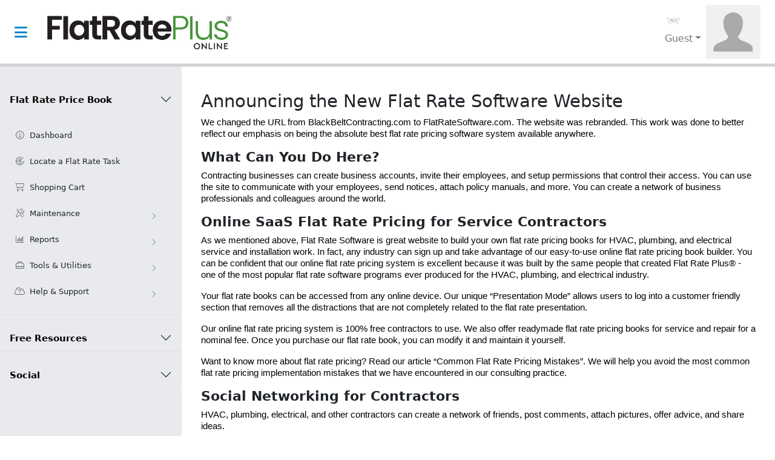

--- FILE ---
content_type: text/html; charset=utf-8
request_url: https://my.flatratesoftware.com/Home/About
body_size: 11385
content:

<!DOCTYPE html>
<html lang="en">
<head>

    <head>


            <!-- Google Analytics -->
            <script async src="https://www.googletagmanager.com/gtag/js?id=G-GTP85K56HK"></script>
            <script>
                window.dataLayer = window.dataLayer || [];
                function gtag() { dataLayer.push(arguments); }
                gtag('js', new Date());
                gtag('config', 'G-GTP85K56HK');
            </script>

        <!-- expose to JS so GridErrorLog can decide how much detail to show -->
        <script>window.__isProd = true;</script>


        <meta charset="utf-8" />
        <meta http-equiv="X-UA-Compatible" content="IE=edge" />
        <meta name="viewport" content="width=device-width, initial-scale=1, shrink-to-fit=no" />
        <meta name="description" content="" />
        <meta name="author" content="" />

        <title>About Flat Rate Software | Flat Rate Plus Online</title>

        <!--FAVICON-->
        <link rel="icon" href="/WebResources_05-08-2018/Content/favicon.ico" />

        <link href="/Content/bootstrap5/bootstrap.min.css" rel="stylesheet" type="text/css" />

        <script src="https://kit.fontawesome.com/c7dd360e54.js" crossorigin="anonymous"></script>

        <link rel="preconnect" href="https://fonts.gstatic.com">

        <link href="https://fonts.googleapis.com/css2?family=Roboto:ital,wght@0,100;0,300;0,400;0,500;0,700;0,900;1,100;1,300;1,400;1,500;1,700;1,900&display=swap" rel="stylesheet">

        <script src="/Scripts/bootstrap5/bootstrap.min.js"></script>
        <link href="/Content/kendo/2021.2.616/css?v=VKeRQgj8OGp2uC3_30yS8tS1Tptb-67qqjNy2XEZST41" rel="stylesheet"/>

        <link href="/bundles/stylesV2?v=VEerr6FjqsSzp_TWyX_XGYRz8efFxcpvK_8T65TXkkA1" rel="stylesheet"/>


        <script src="/bundles/jquery?v=UNeGlDX1L5RkmDN-8pMKNIJBlpPA30pNEQh4ekqAz1k1"></script>

        <script src="/bundles/kendo?v=d3R_leSMqUDur5grHQUJWrA5e7-jdY58qgeyetjBfnc1"></script>

        <script src="/bundles/linkify?v=0I1lUd0oFnIPfyEaXIO5YWrhm-HZnlGCyAB1FTVgd2k1"></script>


        
        <script src="/Scripts/kendo/2021.2.616/jszip.min.js"></script>



    </head>

<span id="notification"></span><script>
	kendo.syncReady(function(){jQuery("#notification").kendoNotification({"position":{"top":20,"left":20},"stacking":"down","autoHideAfter":10000,"templates":[{"type":"error","templateId":"errorTemplate"},{"type":"success","templateId":"successTemplate"},{"type":"note","templateId":"noteTemplate"}]});});
</script>

<body class="sb-nav-fixed">

    <span id="notification"></span><script>
	kendo.syncReady(function(){jQuery("#notification").kendoNotification({"position":{"top":20,"left":20},"stacking":"down","autoHideAfter":10000,"templates":[{"type":"error","templateId":"errorTemplate"},{"type":"success","templateId":"successTemplate"},{"type":"note","templateId":"noteTemplate"}]});});
</script>

    <nav class="sb-topnav navbar navbar-expand navbar-expand-sm navbar-light">
    <!-- Sidebar Toggle-->
    <button class="btn btn-link btn-sm order-0 me-lg-0 " id="sidebarToggle" href="#!" style="margin-left:12px; font-size: 24px;"><i class="fas fa-bars"></i></button>

    <!-- Navbar Brand-->
    <a href='/Newsfeed/Member' style="min-width:175px;"><img class="navbar-brand ps-3  img-fluid" alt="Flat Rate Plus logo" src="/Content/Logo/BlackBeltContractingLogo.jpeg"></a>
    
    <!-- Navbar Search-->
    <form class="d-none d-md-inline-block form-inline ms-auto me-0 me-md-3 my-2 my-md-0">
        
    </form>
<!-- Navbar-->
        <ul class="navbar-nav ms-auto ms-md-0 me-3 me-lg-4">
            <li class="nav-item dropdown">
                <p style="flex-grow: 1;"></p>
                <div>
                    <div class="topnav-user-icons-container">
                                                <span class="topnav-user-icons"><img src="/Content/Images/Belt%20Ranks/whitebelt.png" /></span>
                    </div>

                    <a class="nav-link dropdown-toggle" id="navbarDropdown" href="#" role="button" data-bs-toggle="dropdown" aria-expanded="false">Guest</a>
                        <ul class="dropdown-menu dropdown-menu-end" aria-labelledby="navbarDropdown">
                            <li><a class="dropdown-item" href="/Account/Login">Login</a></li>
                            <li><a class="dropdown-item" href="/Account/Register">Register</a></li>
                        </ul>                           </div>

            </li>
            <li>
                <div class="d-none  d-md-inline">
                    <img src="/Content/Images/GuestProfileImage.png" class="img-fluid user-image" onerror="this.onerror=null;this.src='/Content/Images/DefaultProfileImage.jpeg'" style="border-radius: 0.25rem;" />
                </div>
            </li>
        </ul>
</nav>
    <div id="layoutSidenav">
        <div id="layoutSidenav_nav">
    <nav class="sb-sidenav accordion " id="sidenavAccordion">
        <div class="sb-sidenav-menu sb-sidenav-light">

            <div class="accordion accordion-flush nav" id="accordionFlush">
                <div class="accordion-item">
                    <h3 class="accordion-header" id="flush-headingOne">
                        <button class="accordion-button collapsed sb-sidenav-menu-heading sidenav-accordion-button" type="button" data-bs-toggle="collapse" data-bs-target="#flush-collapseOne" aria-expanded="false" aria-controls="flush-collapseOne">
                            Flat Rate Price Book
                        </button>
                    </h3>
                    <div id="flush-collapseOne" class="accordion-collapse collapse show" aria-labelledby="flush-headingOne" data-bs-parent="#accordionFlush">
                        <div class="accordion-body sidenav-accordion-content">
                            <a class="nav-link  nav-link-sidebar" href="/Dashboard/Index">
                                <i class="fas fa-fw fa-thin fa-gauge"></i>
                                Dashboard
                            </a>
                            <a class="nav-link  nav-link-sidebar" href="/TaskLocator">
                                <i class="fas fa-fw fa-thin fa-radar"></i>
                                Locate a Flat Rate Task
                            </a>
                            <a class="nav-link  nav-link-sidebar" href="/Presentation/CartSummary">
                                <i class="fas fa-fw  fa-thin  fa-cart-shopping"></i>
                                Shopping Cart
                                <span class="badge rounded-pill bg-success" style="margin-left:5px; display: none;" id="navCartCount"></span>
                            </a>
                            <a class="nav-link  nav-link-sidebar collapsed" href="#" id="maintenaceAccordion" data-bs-toggle="collapse" data-bs-target="#collapseMaintenance" aria-expanded="false" aria-controls="collapseMaintenance">
                                <i class="fas fa-fw fa-thin fa-screwdriver-wrench"></i>
                                Maintenance
                                <div class="sb-sidenav-collapse-arrow"><i class="fas fa-angle-down"></i></div>
                            </a>

                            <div class="collapse" id="collapseMaintenance" aria-labelledby="headingOne" data-bs-parent="#maintenaceAccordion">
                                <nav class="sb-sidenav-menu-nested nav">
                                    <a class="nav-link nav-link-sidebar" href="/flat-rate-pricing/books/Index">Flat Rate Price Books</a>
                                    <a class="nav-link nav-link-sidebar" href="/Customer/Index">Customers</a>
                                                                        <a class="nav-link nav-link-sidebar" href="/SharedFlatRate/Available">Shared Flat Rate with Friends
                                        <span class="badge rounded-pill bg-success" style="margin-left:5px; display: none;" id="navSharedTaskCount"></span>
                                    </a>
                                    <a class="nav-link nav-link-sidebar" href="/Ecommerce/Orders">Invoices</a>
                                </nav>
                            </div>
                            <a class="nav-link  nav-link-sidebar  collapsed" href="#" id="reportsAccordion" data-bs-toggle="collapse" data-bs-target="#collapseReports" aria-expanded="false" aria-controls="collapseReports">
                                <i class="fas fa-fw  fa-thin  fa-chart-column"></i>
                                Reports
                                <div class="sb-sidenav-collapse-arrow"><i class="fas fa-angle-down"></i></div>
                            </a>
                            <div class="collapse" id="collapseReports" aria-labelledby="headingOne" data-bs-parent="#reportsAccordion">
                                <nav class="sb-sidenav-menu-nested nav">
                                    <a class="nav-link nav-link-sidebar" href="/FlatRateReporting/GrossProfitMargin">Gross Profit Margin by Task</a>
                                    <a class="nav-link nav-link-sidebar" href="/Reports/InventoryReorder">Inventory Reorder</a>
                                    <a class="nav-link nav-link-sidebar" href="/Reports/TechnicianCompensation">Technician Compensation</a>
                                </nav>
                            </div>
                            <a class="nav-link  nav-link-sidebar  collapsed" href="#" id="toolsUtilsAccordion" data-bs-toggle="collapse" data-bs-target="#collapseToolsUtils" aria-expanded="false" aria-controls="collapseToolsUtils">
                                <i class="fas fa-fw  fa-thin  fa-toolbox"></i>
                                Tools &amp; Utilities
                                <div class="sb-sidenav-collapse-arrow"><i class="fas fa-angle-down"></i></div>
                            </a>
                            <div class="collapse" id="collapseToolsUtils" aria-labelledby="headingOne" data-bs-parent="#toolsUtilsAccordion">
                                <nav class="sb-sidenav-menu-nested nav">
                                    <a class="nav-link nav-link-sidebar" href="/TaskLocator">Locate a Flat Rate Task</a>
                                    <a class="nav-link nav-link-sidebar  collapsed" href="#" id="dataexchangeAccordion" data-bs-toggle="collapse" data-bs-target="#collapseDataExchange" aria-expanded="false" aria-controls="collapseDataExchange">
                                        <i class="fas fa-fw  fa-thin  fa-list-check"></i>
                                        Data Exchange
                                        <div class="sb-sidenav-collapse-arrow"><i class="fas fa-angle-down"></i></div>
                                    </a>
                                    <div class="collapse" id="collapseDataExchange" aria-labelledby="headingOne" data-bs-parent="#dataexchangeAccordion">
                                        <nav class="sb-sidenav-menu-nested nav">
                                                <a class="nav-link nav-link-sidebar" href="/flat-rate-pricing/Import/FlatRateCSVImport">CSV Import</a>
                                                <a class="nav-link nav-link-sidebar" href="/flat-rate-pricing/plus/migration">Flat Rate Plus&reg; Data Migration</a>
                                            </nav>
                                    </div>

                                </nav>
                            </div>
                            <a class="nav-link  nav-link-sidebar  collapsed" href="#" id="helpsupportAccordion" data-bs-toggle="collapse" data-bs-target="#collapseHelpSupport" aria-expanded="false" aria-controls="collapseHelpSupport">
                                <i class="fas fa-fw  fa-thin  fa-cloud-question "></i>
                                Help &amp; Support
                                <div class="sb-sidenav-collapse-arrow"><i class="fas fa-angle-down"></i></div>
                            </a>
                            <div class="collapse" id="collapseHelpSupport" aria-labelledby="headingOne" data-bs-parent="#helpsupportAccordion">
                                <nav class="sb-sidenav-menu-nested nav">
                                    <a class="nav-link nav-link-sidebar" href="https://www.youtube.com/playlist?list=PLKVjJkyg2OlfEeXWGRqhBu_CPnJ1hA3e4" target="_blank">Training Videos on YouTube&reg;</a>
                                    <a class="nav-link nav-link-sidebar" href="/Home/Help">Help and How-to Pages</a>
                                    <a class="nav-link nav-link-sidebar" href="/flat-rate-pricing/instructions">Getting Started with Flat Rate Software</a>
                                    <a class="nav-link nav-link-sidebar" href="/User/Tutorials">View a Tutorial</a>
                                    <a class="nav-link nav-link-sidebar" href="/SupportTickets/ViewTickets">Support Tickets</a>

                                </nav>
                            </div>
                        </div>
                    </div>
                </div>
                <div class="accordion-item">
                    <h3 class="accordion-header" id="flush-headingTwo">
                        <button class="accordion-button collapsed sb-sidenav-menu-heading sidenav-accordion-button" type="button" data-bs-toggle="collapse" data-bs-target="#flush-collapseTwo" aria-expanded="false" aria-controls="flush-collapseTwo">
                            Free Resources
                        </button>
                    </h3>
                    <div id="flush-collapseTwo" class="accordion-collapse collapse " aria-labelledby="flush-headingTwo" data-bs-parent="#accordionFlush">
                        <div class="accordion-body sidenav-accordion-content">
                            <a class="nav-link  nav-link-sidebar  collapsed" href="#" id="calculatorAccordion" data-bs-toggle="collapse" data-bs-target="#collapseCalculator" aria-expanded="false" aria-controls="collapseCalculator">
                                <i class="fas fa-fw  fa-thin  fa-calculator "></i>
                                Calculators
                                <div class="sb-sidenav-collapse-arrow"><i class="fas fa-angle-down"></i></div>
                            </a>
                            <div class="collapse" id="collapseCalculator" aria-labelledby="headingOne" data-bs-parent="#calculatorAccordion">
                                <nav class="sb-sidenav-menu-nested nav">
                                    <a class="nav-link nav-link-sidebar" href="/ToolBox/ServiceLaborCalculator">Service Labor Calculator</a>
                                    <a class="nav-link nav-link-sidebar" href="/ToolBox/LoanAmortizationCalculator">Loan Amortization Calculator</a>
                                    <a class="nav-link nav-link-sidebar" href="/ToolBox/DualRateCalculator">Dual Overhead Rate Calculator</a>
                                    <a class="nav-link nav-link-sidebar" href="/LoadCalculator/List">HVAC Load Calculator</a>

                                </nav>
                            </div>
                            <a class="nav-link nav-link-sidebar" href="/Home/Articles">
                                <i class="fas fa-fw  fa-thin  fa-blog "></i>
                                Articles
                            </a>
                            <a class="nav-link nav-link-sidebar" href="#">
                                <i class="fas fa-fw  fa-thin  fa-download "></i>
                                Free Downloads
                            </a>
                        </div>
                    </div>
                </div>
                <div class="accordion-item">
                    <h3 class="accordion-header" id="flush-headingThree">
                        <button class="accordion-button collapsed sb-sidenav-menu-heading sidenav-accordion-button" type="button" data-bs-toggle="collapse" data-bs-target="#flush-collapseThree" aria-expanded="false" aria-controls="flush-collapseThree">
                            Social
                        </button>
                    </h3>
                    <div id="flush-collapseThree" class="accordion-collapse collapse " aria-labelledby="flush-headingThree" data-bs-parent="#accordionFlush">
                        <div class="accordion-body sidenav-accordion-content">

                            <a class="nav-link  nav-link-sidebar" href="/Newsfeed/Member">
                                <i class="fas fa-fw  fa-thin  fa-newspaper "></i>
                                News Feed
                            </a>
                            <a class="nav-link nav-link-sidebar" href="/Connections/Messenger">
                                <i class="fas fa-fw  fa-thin  fa-comments "></i>
                                Live Messenger
                                
                            </a>
                            <a class="nav-link nav-link-sidebar" href="/Connections/Friends">
                                <i class="fas fa-fw  fa-thin  fa-user-plus "></i>
                                Your Friends
                            </a>
                            <a class="nav-link nav-link-sidebar" href="/Groups/ViewGroups">
                                <i class="fas fa-fw  fa-thin  fa-user-group "></i>
                                User Groups
                            </a>
                            <a class="nav-link  nav-link-sidebar  collapsed" href="#" id="fileshareAccordion" data-bs-toggle="collapse" data-bs-target="#collapseFileShare" aria-expanded="false" aria-controls="collapseFileShare">
                                <i class="fas fa-fw  fa-thin  fa-file-code "></i>
                                File Share Boards
                                <div class="sb-sidenav-collapse-arrow"><i class="fas fa-angle-down"></i></div>
                            </a>
                            <div class="collapse" id="collapseFileShare" aria-labelledby="headingOne" data-bs-parent="#fileshareAccordion">
                                <nav class="sb-sidenav-menu-nested nav">
                                    <a class="nav-link nav-link-sidebar" href="/FileShareBoard/CompanyBoard">Company</a>
                                    <a class="nav-link nav-link-sidebar" href="/FileShareBoard/CommunityBoard">Community</a>
                                    <a class="nav-link nav-link-sidebar" href="/Groups/FileShare">Group</a>
                                    

                                </nav>
                            </div>
                            <a class="nav-link nav-link-sidebar" href="/Events/Calendar">
                                <i class="fas fa-fw  fa-thin  fa-calendar-days "></i>
                                Event Calendar
                            </a>
                        </div>
                    </div>
                </div>

            </div>
        </div>

    </nav>
</div>

<script>
    function updateCartItem() {
        $.getJSON("/Presentation/GetCartCountItemsOnly", function (data) {
            var cartCount = data.count;
            if (cartCount && cartCount > 0) {
                $("#navCartCount").html(cartCount);
                $("#navCartCount").show();
            } else {
                $("#navCartCount").html(0);
                $("#navCartCount").hide();
            }
        });
    }

    updateCartItem();
</script>

<script>
    function updateSharedTasksCount() {
        $.getJSON("/ShareTasks/GetAvailableSharedTasksCount", function (data) {
            var sharedCount = data.count;
            if (sharedCount && sharedCount > 0) {
                $("#navSharedTaskCount").html(sharedCount);
                $("#navSharedTaskCount").show();
            }
        });
    }

    updateSharedTasksCount();
</script>

<script>
    var urlpath = window.location.pathname;
    
    $('a.nav-link').each((i, e) => {  
        if (urlpath === '/') {
            console.log("root menu");
            return false;
        }

        if ($(e).attr('href').indexOf(urlpath) > -1) {            
            var sdiv = $(e).closest('div');
            var divAccBody = $(e).closest('div.accordion-collapse');
            $(divAccBody).addClass('show');
            var h3selectedtext = $(divAccBody).attr('aria-labelledby')
            $('#' + h3selectedtext).find('button').first().removeClass('collapsed');

            if (sdiv.hasClass('accordion-body')) {
            } else if (sdiv.hasClass('collapse')) {
                $(sdiv).addClass('show');
                var mainaccordiantext = $(sdiv).data('bs-parent');
                $(mainaccordiantext).removeClass('collapsed');
                
                if ($(mainaccordiantext).parent().hasClass('sidenav-accordion-content')) {
                } else {
                    sdiv = $(mainaccordiantext).closest('div');
                    $(sdiv).addClass('show');
                     mainaccordiantext = $(sdiv).data('bs-parent');
                    $(mainaccordiantext).removeClass('collapsed');
                    
                }
            }
            else {
            }
        }
    });
</script>

        <div id="layoutSidenav_content">
            <main class="render-body">
                

<div>
    <h1>Announcing the New Flat Rate Software Website</h1><p style="margin-bottom:12.0pt;line-height:normal;"><span style="font-size:11.5pt;font-family:'Verdana',sans-serif;color:black;">We changed the URL from BlackBeltContracting.com to FlatRateSoftware.com. The website was rebranded. This work was done to better reflect our emphasis on being the absolute best flat rate pricing software system available anywhere.</span></p><h2><strong><span>What Can You Do Here?</span></strong></h2><p style="margin-bottom:12.0pt;line-height:normal;"><span style="font-size:11.5pt;font-family:'Verdana',sans-serif;color:black;">Contracting businesses can create business accounts, invite their employees, and setup permissions that control their access. You can use the site to communicate with your employees, send notices, attach policy manuals, and more. You can create a network of business professionals and colleagues around the world.</span></p><h2><strong><span>Online SaaS Flat Rate Pricing for Service Contractors</span></strong></h2><p style="line-height:normal;"><span style="font-size:11.5pt;font-family:'Verdana',sans-serif;color:black;">As we mentioned above, Flat Rate Software is great website to build your own flat rate pricing books for HVAC, plumbing, and electrical service and installation work. In fact, any industry can sign up and take advantage of our easy-to-use online flat rate pricing book builder. You can be confident that our online flat rate pricing system is excellent because it was built by the same people that created Flat Rate Plus&reg; - one of the most popular flat rate software programs ever produced for the HVAC, plumbing, and electrical industry.</span></p><p style="line-height:normal;"><span style="font-size:11.5pt;font-family:'Verdana',sans-serif;color:black;">Your flat rate books can be accessed from any online device. Our unique &ldquo;Presentation Mode&rdquo; allows users to log into a customer friendly section that removes all the distractions that are not completely related to the flat rate presentation.</span></p><p style="line-height:normal;"><span style="font-size:11.5pt;font-family:'Verdana',sans-serif;color:black;">Our online flat rate pricing system is 100% free contractors to use. We also offer readymade flat rate pricing books for service and repair for a nominal fee. Once you purchase our flat rate book, you can modify it and maintain it yourself.</span></p><p style="line-height:normal;"><span style="font-size:11.5pt;font-family:'Verdana',sans-serif;color:black;">Want to know more about flat rate pricing? Read our article &ldquo;Common Flat Rate Pricing Mistakes&rdquo;. We will help you avoid the most common flat rate pricing implementation mistakes that we have encountered in our consulting practice.</span></p><h2><strong><span>Social Networking for Contractors</span></strong></h2><p style="line-height:normal;"><span style="font-size:11.5pt;font-family:'Verdana',sans-serif;color:black;">HVAC, plumbing, electrical, and other contractors can create a network of friends, post comments, attach pictures, offer advice, and share ideas.</span></p><p style="line-height:normal;"><span style="font-size:11.5pt;font-family:'Verdana',sans-serif;color:black;">They can create and maintain their own flat rate price books for repairs and equipment replacement sales. Best of all, they can collaborate and share their work with other contracting members on this website.</span></p><p style="line-height:normal;"><span style="font-size:11.5pt;font-family:'Verdana',sans-serif;color:black;">There is a file sharing system that allows members to upload resources and share them with selected individuals or groups.</span></p><h2><strong><span>Social Networking for Service and Contracting Business Consultants</span></strong></h2><p style="line-height:normal;"><span style="font-size:11.5pt;font-family:'Verdana',sans-serif;color:black;">Are you a business coach or consultant? We want you! Social networking is a great way to connect with HVAC, plumbing, electrical and other contractors, and Flat Rate Software is the place to do just that. By offering help and advice, you can promote your own consulting practice.</span></p><h2><strong><span>Social Networking for Manufacturers</span></strong></h2><p style="line-height:normal;"><span style="font-size:11.5pt;font-family:'Verdana',sans-serif;color:black;">Flat Rate Software is looking for HVAC, plumbing, and electrical manufacturers. They are encouraged to join and make connections with contractors. This will allow you to share product information, documents, equipment brochures, model numbers, schematics, pictures, and other resources with contractors. This is a great way for them to promote their brand to a very dedicated group.</span></p><h2><strong><span>Social Networking for Suppliers and Distributors</span></strong></h2><p style="line-height:normal;"><span style="font-size:11.5pt;font-family:'Verdana',sans-serif;color:black;">HVAC, plumbing, electrical, and other suppliers are encouraged to join and make connections with contractors. This will allow you to share product information, part numbers, item descriptions, pictures, documents, and other resources with contractors. This is a great way for you to promote your supply business to a very dedicated group.</span></p><h2><strong><span>Membership Fees</span></strong></h2><p style="line-height:normal;"><span style="font-size:11.5pt;font-family:'Verdana',sans-serif;color:black;">Contractors and employees of contracting companies can join for free. HVAC, plumbing, and electrical students are welcome too.</span></p><p style="line-height:normal;"><span style="font-size:11.5pt;font-family:'Verdana',sans-serif;color:black;">Free membership allows you to create a business page, send and receive friend requests, add unlimited employees, comment on posts, build a flat rate pricing book, and more. We are adding features all the time. We offer a free HVAC, plumbing, and electrical flat rate price book template. This framework includes a complete set of task categories and sample flat rate repair tasks that will make it easier to make your own flat rate price books.</span></p><p style="line-height:normal;"><span style="font-size:11.5pt;font-family:'Verdana',sans-serif;color:black;">Paid membership is only $500.00 plus $50.00 per month, and you can cancel anytime.&nbsp;<strong>Hurry though, for a limited time, we are WAIVING THE $500.00 SIGNUP FEE.</strong></span></p><p>&nbsp;</p>
</div>
            </main>
            <footer class="py-4 bg-light mt-auto">
                <div class="container-fluid px-4">
                    <div class="d-flex align-items-left justify-content-between small">

                        <div class="text-muted">
                            &copy; 2026 Aptora Corporation. All Rights Reserved.

                            
                            

                        </div>

                        <div>
                            <a href="/Home/About" class="text-muted">About</a>
                            &middot;
                            <a href="/Home/PrivacyPolicy" class="text-muted">Privacy Policy</a>
                            &middot;
                            <a href="/Home/TermsOfUse" class="text-muted">Terms of Use</a>
                            &middot;
                            <a href="/Home/EULA" class="text-muted">EULA</a>
                        </div>

                    </div>
                </div>
            </footer>

        </div>
    </div>
    

    <!-- 1. SignalR client library -->
    <script src="/Scripts/jquery.signalR-2.4.2.min.js"></script>

    <!-- 2. auto-generated hub proxy -->
    <script src="/signalr/hubs"></script>

    <script>
        $(function () {

            /* make sure the Kendo notification widget exists */
            var hub = $.connection.notificationHub;   // proxy for NotificationHub.cs

            /* server side:  Clients.User(uEmail).bcNote("text") */
            hub.client.bcNote = function (msg) {
                // re-use our existing "note" template
                $("#notification").data("kendoNotification")
                    .show({ message: msg }, "note");
            };

            // start the SignalR connection
            $.connection.hub.start();
        });
    </script>

    <script src="/Scripts/jquery.unobtrusive-ajax.min.js"></script>

</body>
</html>

<script>

    window.addEventListener('DOMContentLoaded', event => {

        // Toggle the side navigation
        const sidebarToggle = document.body.querySelector('#sidebarToggle');
        if (sidebarToggle) {

            sidebarToggle.addEventListener('click', event => {
                event.preventDefault();
                document.body.classList.toggle('sb-sidenav-toggled');
                localStorage.setItem('sb|sidebar-toggle', document.body.classList.contains('sb-sidenav-toggled'));
            });
        }

        var isCollapsed = localStorage.getItem('sb|sidebar-toggle');
        if (isCollapsed == "true") {
            document.body.classList.add('sb-sidenav-toggled');
        }


    });

</script>

<script>
    var sN;

    $(document).ready(function () {
        sN = $("#notification").data("kendoNotification");
    });

    function navigate(target) {
        $.post(target, { SearchText: $('#SearchTextBox').val() });
    }
    function CloseModal(id) {
        debugger;
        $(id).hide();
    }

    function openWindow() {
        var wdw = $("#myWindow").data("kendoWindow"); //get the Window widget's instance
        wdw.open();  //and call its open method
        wdw.center();
    }

    function SubmitTicket() {
        var ticket = document.getElementById("SupportText").value;
        var regex = /'/gi;
        var ticketText = ticket.replace("&#39;", regex);
        var trimmedTicket = ticketText.trim();

        if (trimmedTicket == "") {
            var wdw = $("#myWindow").data("kendoWindow");
            wdw.close();

            DisplayAjaxError("Please eneter a support ticket. The text can not be empty.");
        }
        else {
            $.ajax({
                url: '/Home/SubmitTicket',
                type: "POST",
                data: { supportText: trimmedTicket },
                success: function (data) {
                    if (data.status == "ticketAdded") {
                        var wdw = $("#myWindow").data("kendoWindow");
                        wdw.close();
                        DisplayAjaxSuccess("Your ticket has been successfully submitted.");
                    }
                    else if (data.status == "Failure" || data.status == "ticketEmpty") {
                        DisplayAjaxError(data.Message);
                    }
                },
                error: function (data) {
                    DisplayAjaxError("An unknown Error has Occured.");
                }
            });
        }
    }

    function searchButtonClickKey(e) {
        if (e.keyCode == 13) {
            searchButtonClick();
        }
    }
</script>

<script>
    // Lazy notifier getter (works even if GridErrorLog fires very early)
    function getNotifier() {
        var n = $("#notification").data("kendoNotification");
        if (!n && $("#notification").length === 0) {
            // If the widget markup isn't on the page for some reason, create a minimal one.
            var div = $('<span id="notification"></span>').appendTo('body');
            div.kendoNotification({ hideOnClick: true, autoHideAfter: 10000 });
            n = div.data("kendoNotification");
        }
        return n;
    }

    function messageFromKendoErrors(errors) {
        if (!errors) return null;
        try {
            // Kendo DataSourceResult packs errors as a keyed object: { Field: [{errors:[]}] } or similar.
            var parts = [];
            for (var k in errors) {
                if (!errors.hasOwnProperty(k)) continue;
                var v = errors[k];
                if (Array.isArray(v)) {
                    v.forEach(function (e) { parts.push(k + ": " + (e.errors || e.message || e)); });
                } else if (typeof v === "object") {
                    if (v.errors) parts.push(k + ": " + v.errors);
                    else if (v.message) parts.push(k + ": " + v.message);
                    else parts.push(k + ": " + JSON.stringify(v));
                } else {
                    parts.push(k + ": " + v);
                }
            }
            return parts.join("\n");
        } catch (_) { return null; }
    }

    function messageFromXhr(xhr) {
        if (!xhr) return null;
        try {
            if (xhr.responseJSON) {
                // Common Kendo server response: { Errors: ..., Message: ... } or DataSourceResult
                if (xhr.responseJSON.Message) return xhr.responseJSON.Message;
                if (xhr.responseJSON.errors) return messageFromKendoErrors(xhr.responseJSON.errors);
                return JSON.stringify(xhr.responseJSON);
            }
            if (xhr.responseText) {
                // Try to JSON-parse; if not JSON, return a clipped HTML/text
                try {
                    var j = JSON.parse(xhr.responseText);
                    if (j.Message) return j.Message;
                    if (j.errors) return messageFromKendoErrors(j.errors);
                    return JSON.stringify(j);
                } catch (_) {
                    // strip tags crudely and clip
                    var txt = xhr.responseText.replace(/<[^>]+>/g, ' ');
                    return txt.length > 500 ? txt.substring(0, 500) + "…" : txt;
                }
            }
            return xhr.status + " " + xhr.statusText;
        } catch (_) { return null; }
    }

    function GridErrorLog(e) {
        var n = $("#notification").data("kendoNotification");

        // NEW: detect auth redirects
        if (e && e.xhr) {
            var status = e.xhr.status;
            var respURL = e.xhr.responseURL || (e.xhr.getResponseHeader ? e.xhr.getResponseHeader("Location") : null);
            console.error("Grid error status:", status, "responseURL:", respURL);

            // 302/0 to login page -> almost certainly unauth redirect
            if (respURL && /\/Account\/Login/i.test(respURL)) {
                n.show({ title: "Sign-in required", message: "Please sign in to load tasks." }, "error");
                return;
            }
        }

        // End-user message (always)
        n.show({ title: "Grid Error!", message: "An error occurred while performing a grid action. (Message: 106)" }, "error");

        // Developer message (only when not prod)
        if (!window.__isProd) {
            n.show({ title: "Grid Error (detail)", message: devDetail.replace(/\n/g, "<br/>") }, "error");
        }
    }

    // Global AJAX guard to catch errors from non-grid calls too
    $(document).ajaxError(function (_evt, jqxhr, _settings, _err) {
        var n = getNotifier();
        var m = messageFromXhr(jqxhr) || "Unknown AJAX error";
        if (!window.__isProd) {
            n.show({ title: "AJAX Error", message: m.replace(/\n/g, "<br/>") }, "error");
        } else {
            n.show({ title: "We're Sorry!", message: "A network error occurred." }, "error");
        }
    });

</script>

<script>

    function KendoDropDownErrorLog(e) {
        sN.show({
            title: "Drop Down List Error!",
            message: "An Error has occured while performing an Action on the Drop Down List, this error has been reported to the System Admin. For more information Please submit a Support Ticket."
        }, "error");
    }

    function DisplayAjaxError(e) {
        sN.show({
            title: "We're Sorry!",
            message: e
        }, "error");
    }

    function DisplayAjaxSuccess(e) {
        sN.show({
            title: "Success",
            message: e
        }, "success");
    }

    function oPW() {
        var w = $("#premiumWindow").data("kendoWindow");

        w.refresh({
            url: "/Partial/GeneratePremiumMembership/"
        });

        w.open();
        w.center();
    }
</script>

<script id="errorTemplate" type="text/x-kendo-template">
    <div class="error-template">
        <table style="width: 100%; height: 100%;">
            <tr>
                <td style="width: 80px;" align="center" valign="middle">
                    <i class="fa fa fa-warning"></i>
                </td>
                <td style="vertical-align: middle; text-align: center; min-height: 100px; padding: 10px;">
                    #= message #
                </td>
            </tr>
        </table>
    </div>
</script>
<script id="successTemplate" type="text/x-kendo-template">
    <div class="success-template">
        <table style="width: 100%; height: 100%;">
            <tr>
                <td style="width: 80px; padding: 1px;" align="center" valign="middle">
                    <i class="fa fa fa-check"></i>
                </td>
                <td style="vertical-align: middle; text-align: center; min-height: 100px; padding: 10px;">
                    #= message #
                </td>
            </tr>
        </table>
    </div>
</script>
<script id="noteTemplate" type="text/x-kendo-template">
    <div class="note-template">
        <table style="width: 100%; height: 100%;">
            <tr>
                <td style="width: 80px; padding: 1px;" align="center" valign="middle">
                    <i class="fa fa-bell"></i>
                </td>
                <td style="vertical-align: middle; text-align: center; min-height: 100px; padding: 10px;">
                    #= message #
                </td>
            </tr>
        </table>
    </div>
</script>

--- FILE ---
content_type: text/css; charset=utf-8
request_url: https://my.flatratesoftware.com/bundles/stylesV2?v=VEerr6FjqsSzp_TWyX_XGYRz8efFxcpvK_8T65TXkkA1
body_size: 91291
content:
/* Minification failed. Returning unminified contents.
(7,1): run-time error CSS1019: Unexpected token, found '@import'
(7,9): run-time error CSS1019: Unexpected token, found 'url(//fonts.googleapis.com/css?family=Lato:400|Inconsolata)'
(5368,9485): run-time error CSS1019: Unexpected token, found '@-moz-keyframes'
(5368,9514): run-time error CSS1062: Expected semicolon or closing curly-brace, found '0%'
(5368,9714): run-time error CSS1019: Unexpected token, found '@-webkit-keyframes'
(5368,9746): run-time error CSS1062: Expected semicolon or closing curly-brace, found '0%'
(5382,5): run-time error CSS1062: Expected semicolon or closing curly-brace, found '-'
(5383,5): run-time error CSS1062: Expected semicolon or closing curly-brace, found '-'
(5384,5): run-time error CSS1062: Expected semicolon or closing curly-brace, found '-'
(5385,5): run-time error CSS1062: Expected semicolon or closing curly-brace, found '-'
(5386,5): run-time error CSS1062: Expected semicolon or closing curly-brace, found '-'
(5387,5): run-time error CSS1062: Expected semicolon or closing curly-brace, found '-'
(5388,5): run-time error CSS1062: Expected semicolon or closing curly-brace, found '-'
(5389,5): run-time error CSS1062: Expected semicolon or closing curly-brace, found '-'
(5390,5): run-time error CSS1062: Expected semicolon or closing curly-brace, found '-'
(5391,5): run-time error CSS1062: Expected semicolon or closing curly-brace, found '-'
(5392,5): run-time error CSS1062: Expected semicolon or closing curly-brace, found '-'
(5393,5): run-time error CSS1062: Expected semicolon or closing curly-brace, found '-'
(5394,5): run-time error CSS1062: Expected semicolon or closing curly-brace, found '-'
(5395,5): run-time error CSS1062: Expected semicolon or closing curly-brace, found '-'
(5396,5): run-time error CSS1062: Expected semicolon or closing curly-brace, found '-'
(5397,5): run-time error CSS1062: Expected semicolon or closing curly-brace, found '-'
(5398,5): run-time error CSS1062: Expected semicolon or closing curly-brace, found '-'
(5399,5): run-time error CSS1062: Expected semicolon or closing curly-brace, found '-'
(5400,5): run-time error CSS1062: Expected semicolon or closing curly-brace, found '-'
(5401,5): run-time error CSS1062: Expected semicolon or closing curly-brace, found '-'
(5402,5): run-time error CSS1062: Expected semicolon or closing curly-brace, found '-'
(5403,5): run-time error CSS1062: Expected semicolon or closing curly-brace, found '-'
(5404,5): run-time error CSS1062: Expected semicolon or closing curly-brace, found '-'
(5405,5): run-time error CSS1062: Expected semicolon or closing curly-brace, found '-'
(5406,5): run-time error CSS1062: Expected semicolon or closing curly-brace, found '-'
(5407,5): run-time error CSS1062: Expected semicolon or closing curly-brace, found '-'
(5408,5): run-time error CSS1062: Expected semicolon or closing curly-brace, found '-'
(5409,5): run-time error CSS1062: Expected semicolon or closing curly-brace, found '-'
(5410,5): run-time error CSS1062: Expected semicolon or closing curly-brace, found '-'
(5411,5): run-time error CSS1062: Expected semicolon or closing curly-brace, found '-'
(5412,5): run-time error CSS1062: Expected semicolon or closing curly-brace, found '-'
(5413,5): run-time error CSS1062: Expected semicolon or closing curly-brace, found '-'
(5414,5): run-time error CSS1062: Expected semicolon or closing curly-brace, found '-'
(5415,5): run-time error CSS1062: Expected semicolon or closing curly-brace, found '-'
(5416,5): run-time error CSS1062: Expected semicolon or closing curly-brace, found '-'
(5417,5): run-time error CSS1062: Expected semicolon or closing curly-brace, found '-'
(5418,5): run-time error CSS1062: Expected semicolon or closing curly-brace, found '-'
(5419,5): run-time error CSS1062: Expected semicolon or closing curly-brace, found '-'
(5420,5): run-time error CSS1062: Expected semicolon or closing curly-brace, found '-'
(5421,5): run-time error CSS1062: Expected semicolon or closing curly-brace, found '-'
(5422,5): run-time error CSS1062: Expected semicolon or closing curly-brace, found '-'
(5423,5): run-time error CSS1062: Expected semicolon or closing curly-brace, found '-'
(5424,5): run-time error CSS1062: Expected semicolon or closing curly-brace, found '-'
(5425,5): run-time error CSS1062: Expected semicolon or closing curly-brace, found '-'
(5426,5): run-time error CSS1062: Expected semicolon or closing curly-brace, found '-'
(5427,5): run-time error CSS1062: Expected semicolon or closing curly-brace, found '-'
(5428,5): run-time error CSS1062: Expected semicolon or closing curly-brace, found '-'
(5429,5): run-time error CSS1062: Expected semicolon or closing curly-brace, found '-'
(5430,5): run-time error CSS1062: Expected semicolon or closing curly-brace, found '-'
(5431,5): run-time error CSS1062: Expected semicolon or closing curly-brace, found '-'
(5432,5): run-time error CSS1062: Expected semicolon or closing curly-brace, found '-'
(5449,23): run-time error CSS1039: Token not allowed after unary operator: '-bs-body-font-family'
(5450,21): run-time error CSS1039: Token not allowed after unary operator: '-bs-body-font-size'
(5451,23): run-time error CSS1039: Token not allowed after unary operator: '-bs-body-font-weight'
(5452,23): run-time error CSS1039: Token not allowed after unary operator: '-bs-body-line-height'
(5453,17): run-time error CSS1039: Token not allowed after unary operator: '-bs-body-color'
(5454,22): run-time error CSS1039: Token not allowed after unary operator: '-bs-body-text-align'
(5455,28): run-time error CSS1039: Token not allowed after unary operator: '-bs-body-bg'
(5675,23): run-time error CSS1039: Token not allowed after unary operator: '-bs-font-monospace'
(6074,25): run-time error CSS1039: Token not allowed after unary operator: '-bs-gutter-x'
(6075,24): run-time error CSS1039: Token not allowed after unary operator: '-bs-gutter-x'
(6111,5): run-time error CSS1062: Expected semicolon or closing curly-brace, found '-'
(6112,5): run-time error CSS1062: Expected semicolon or closing curly-brace, found '-'
(6115,32): run-time error CSS1039: Token not allowed after unary operator: '-bs-gutter-y'
(6116,36): run-time error CSS1039: Token not allowed after unary operator: '-bs-gutter-x'
(6117,35): run-time error CSS1039: Token not allowed after unary operator: '-bs-gutter-x'
(6124,34): run-time error CSS1039: Token not allowed after unary operator: '-bs-gutter-x'
(6125,33): run-time error CSS1039: Token not allowed after unary operator: '-bs-gutter-x'
(6126,26): run-time error CSS1039: Token not allowed after unary operator: '-bs-gutter-y'
(6279,5): run-time error CSS1062: Expected semicolon or closing curly-brace, found '-'
(6284,5): run-time error CSS1062: Expected semicolon or closing curly-brace, found '-'
(6289,5): run-time error CSS1062: Expected semicolon or closing curly-brace, found '-'
(6294,5): run-time error CSS1062: Expected semicolon or closing curly-brace, found '-'
(6299,5): run-time error CSS1062: Expected semicolon or closing curly-brace, found '-'
(6304,5): run-time error CSS1062: Expected semicolon or closing curly-brace, found '-'
(6309,5): run-time error CSS1062: Expected semicolon or closing curly-brace, found '-'
(6314,5): run-time error CSS1062: Expected semicolon or closing curly-brace, found '-'
(6319,5): run-time error CSS1062: Expected semicolon or closing curly-brace, found '-'
(6324,5): run-time error CSS1062: Expected semicolon or closing curly-brace, found '-'
(6329,5): run-time error CSS1062: Expected semicolon or closing curly-brace, found '-'
(6334,5): run-time error CSS1062: Expected semicolon or closing curly-brace, found '-'
(6492,9): run-time error CSS1062: Expected semicolon or closing curly-brace, found '-'
(6497,9): run-time error CSS1062: Expected semicolon or closing curly-brace, found '-'
(6502,9): run-time error CSS1062: Expected semicolon or closing curly-brace, found '-'
(6507,9): run-time error CSS1062: Expected semicolon or closing curly-brace, found '-'
(6512,9): run-time error CSS1062: Expected semicolon or closing curly-brace, found '-'
(6517,9): run-time error CSS1062: Expected semicolon or closing curly-brace, found '-'
(6522,9): run-time error CSS1062: Expected semicolon or closing curly-brace, found '-'
(6527,9): run-time error CSS1062: Expected semicolon or closing curly-brace, found '-'
(6532,9): run-time error CSS1062: Expected semicolon or closing curly-brace, found '-'
(6537,9): run-time error CSS1062: Expected semicolon or closing curly-brace, found '-'
(6542,9): run-time error CSS1062: Expected semicolon or closing curly-brace, found '-'
(6547,9): run-time error CSS1062: Expected semicolon or closing curly-brace, found '-'
(6706,9): run-time error CSS1062: Expected semicolon or closing curly-brace, found '-'
(6711,9): run-time error CSS1062: Expected semicolon or closing curly-brace, found '-'
(6716,9): run-time error CSS1062: Expected semicolon or closing curly-brace, found '-'
(6721,9): run-time error CSS1062: Expected semicolon or closing curly-brace, found '-'
(6726,9): run-time error CSS1062: Expected semicolon or closing curly-brace, found '-'
(6731,9): run-time error CSS1062: Expected semicolon or closing curly-brace, found '-'
(6736,9): run-time error CSS1062: Expected semicolon or closing curly-brace, found '-'
(6741,9): run-time error CSS1062: Expected semicolon or closing curly-brace, found '-'
(6746,9): run-time error CSS1062: Expected semicolon or closing curly-brace, found '-'
(6751,9): run-time error CSS1062: Expected semicolon or closing curly-brace, found '-'
(6756,9): run-time error CSS1062: Expected semicolon or closing curly-brace, found '-'
(6761,9): run-time error CSS1062: Expected semicolon or closing curly-brace, found '-'
(6920,9): run-time error CSS1062: Expected semicolon or closing curly-brace, found '-'
(6925,9): run-time error CSS1062: Expected semicolon or closing curly-brace, found '-'
(6930,9): run-time error CSS1062: Expected semicolon or closing curly-brace, found '-'
(6935,9): run-time error CSS1062: Expected semicolon or closing curly-brace, found '-'
(6940,9): run-time error CSS1062: Expected semicolon or closing curly-brace, found '-'
(6945,9): run-time error CSS1062: Expected semicolon or closing curly-brace, found '-'
(6950,9): run-time error CSS1062: Expected semicolon or closing curly-brace, found '-'
(6955,9): run-time error CSS1062: Expected semicolon or closing curly-brace, found '-'
(6960,9): run-time error CSS1062: Expected semicolon or closing curly-brace, found '-'
(6965,9): run-time error CSS1062: Expected semicolon or closing curly-brace, found '-'
(6970,9): run-time error CSS1062: Expected semicolon or closing curly-brace, found '-'
(6975,9): run-time error CSS1062: Expected semicolon or closing curly-brace, found '-'
(7134,9): run-time error CSS1062: Expected semicolon or closing curly-brace, found '-'
(7139,9): run-time error CSS1062: Expected semicolon or closing curly-brace, found '-'
(7144,9): run-time error CSS1062: Expected semicolon or closing curly-brace, found '-'
(7149,9): run-time error CSS1062: Expected semicolon or closing curly-brace, found '-'
(7154,9): run-time error CSS1062: Expected semicolon or closing curly-brace, found '-'
(7159,9): run-time error CSS1062: Expected semicolon or closing curly-brace, found '-'
(7164,9): run-time error CSS1062: Expected semicolon or closing curly-brace, found '-'
(7169,9): run-time error CSS1062: Expected semicolon or closing curly-brace, found '-'
(7174,9): run-time error CSS1062: Expected semicolon or closing curly-brace, found '-'
(7179,9): run-time error CSS1062: Expected semicolon or closing curly-brace, found '-'
(7184,9): run-time error CSS1062: Expected semicolon or closing curly-brace, found '-'
(7189,9): run-time error CSS1062: Expected semicolon or closing curly-brace, found '-'
(7348,9): run-time error CSS1062: Expected semicolon or closing curly-brace, found '-'
(7353,9): run-time error CSS1062: Expected semicolon or closing curly-brace, found '-'
(7358,9): run-time error CSS1062: Expected semicolon or closing curly-brace, found '-'
(7363,9): run-time error CSS1062: Expected semicolon or closing curly-brace, found '-'
(7368,9): run-time error CSS1062: Expected semicolon or closing curly-brace, found '-'
(7373,9): run-time error CSS1062: Expected semicolon or closing curly-brace, found '-'
(7378,9): run-time error CSS1062: Expected semicolon or closing curly-brace, found '-'
(7383,9): run-time error CSS1062: Expected semicolon or closing curly-brace, found '-'
(7388,9): run-time error CSS1062: Expected semicolon or closing curly-brace, found '-'
(7393,9): run-time error CSS1062: Expected semicolon or closing curly-brace, found '-'
(7398,9): run-time error CSS1062: Expected semicolon or closing curly-brace, found '-'
(7403,9): run-time error CSS1062: Expected semicolon or closing curly-brace, found '-'
(7408,5): run-time error CSS1062: Expected semicolon or closing curly-brace, found '-'
(7409,5): run-time error CSS1062: Expected semicolon or closing curly-brace, found '-'
(7410,5): run-time error CSS1062: Expected semicolon or closing curly-brace, found '-'
(7411,5): run-time error CSS1062: Expected semicolon or closing curly-brace, found '-'
(7412,5): run-time error CSS1062: Expected semicolon or closing curly-brace, found '-'
(7413,5): run-time error CSS1062: Expected semicolon or closing curly-brace, found '-'
(7414,5): run-time error CSS1062: Expected semicolon or closing curly-brace, found '-'
(7415,5): run-time error CSS1062: Expected semicolon or closing curly-brace, found '-'
(7425,32): run-time error CSS1039: Token not allowed after unary operator: '-bs-table-bg'
(7427,45): run-time error CSS1039: Token not allowed after unary operator: '-bs-table-accent-bg'
(7467,5): run-time error CSS1062: Expected semicolon or closing curly-brace, found '-'
(7468,17): run-time error CSS1039: Token not allowed after unary operator: '-bs-table-striped-color'
(7472,5): run-time error CSS1062: Expected semicolon or closing curly-brace, found '-'
(7473,17): run-time error CSS1039: Token not allowed after unary operator: '-bs-table-active-color'
(7477,5): run-time error CSS1062: Expected semicolon or closing curly-brace, found '-'
(7478,17): run-time error CSS1039: Token not allowed after unary operator: '-bs-table-hover-color'
(7482,5): run-time error CSS1062: Expected semicolon or closing curly-brace, found '-'
(7483,5): run-time error CSS1062: Expected semicolon or closing curly-brace, found '-'
(7484,5): run-time error CSS1062: Expected semicolon or closing curly-brace, found '-'
(7485,5): run-time error CSS1062: Expected semicolon or closing curly-brace, found '-'
(7486,5): run-time error CSS1062: Expected semicolon or closing curly-brace, found '-'
(7487,5): run-time error CSS1062: Expected semicolon or closing curly-brace, found '-'
(7488,5): run-time error CSS1062: Expected semicolon or closing curly-brace, found '-'
(7494,5): run-time error CSS1062: Expected semicolon or closing curly-brace, found '-'
(7495,5): run-time error CSS1062: Expected semicolon or closing curly-brace, found '-'
(7496,5): run-time error CSS1062: Expected semicolon or closing curly-brace, found '-'
(7497,5): run-time error CSS1062: Expected semicolon or closing curly-brace, found '-'
(7498,5): run-time error CSS1062: Expected semicolon or closing curly-brace, found '-'
(7499,5): run-time error CSS1062: Expected semicolon or closing curly-brace, found '-'
(7500,5): run-time error CSS1062: Expected semicolon or closing curly-brace, found '-'
(7506,5): run-time error CSS1062: Expected semicolon or closing curly-brace, found '-'
(7507,5): run-time error CSS1062: Expected semicolon or closing curly-brace, found '-'
(7508,5): run-time error CSS1062: Expected semicolon or closing curly-brace, found '-'
(7509,5): run-time error CSS1062: Expected semicolon or closing curly-brace, found '-'
(7510,5): run-time error CSS1062: Expected semicolon or closing curly-brace, found '-'
(7511,5): run-time error CSS1062: Expected semicolon or closing curly-brace, found '-'
(7512,5): run-time error CSS1062: Expected semicolon or closing curly-brace, found '-'
(7518,5): run-time error CSS1062: Expected semicolon or closing curly-brace, found '-'
(7519,5): run-time error CSS1062: Expected semicolon or closing curly-brace, found '-'
(7520,5): run-time error CSS1062: Expected semicolon or closing curly-brace, found '-'
(7521,5): run-time error CSS1062: Expected semicolon or closing curly-brace, found '-'
(7522,5): run-time error CSS1062: Expected semicolon or closing curly-brace, found '-'
(7523,5): run-time error CSS1062: Expected semicolon or closing curly-brace, found '-'
(7524,5): run-time error CSS1062: Expected semicolon or closing curly-brace, found '-'
(7530,5): run-time error CSS1062: Expected semicolon or closing curly-brace, found '-'
(7531,5): run-time error CSS1062: Expected semicolon or closing curly-brace, found '-'
(7532,5): run-time error CSS1062: Expected semicolon or closing curly-brace, found '-'
(7533,5): run-time error CSS1062: Expected semicolon or closing curly-brace, found '-'
(7534,5): run-time error CSS1062: Expected semicolon or closing curly-brace, found '-'
(7535,5): run-time error CSS1062: Expected semicolon or closing curly-brace, found '-'
(7536,5): run-time error CSS1062: Expected semicolon or closing curly-brace, found '-'
(7542,5): run-time error CSS1062: Expected semicolon or closing curly-brace, found '-'
(7543,5): run-time error CSS1062: Expected semicolon or closing curly-brace, found '-'
(7544,5): run-time error CSS1062: Expected semicolon or closing curly-brace, found '-'
(7545,5): run-time error CSS1062: Expected semicolon or closing curly-brace, found '-'
(7546,5): run-time error CSS1062: Expected semicolon or closing curly-brace, found '-'
(7547,5): run-time error CSS1062: Expected semicolon or closing curly-brace, found '-'
(7548,5): run-time error CSS1062: Expected semicolon or closing curly-brace, found '-'
(7554,5): run-time error CSS1062: Expected semicolon or closing curly-brace, found '-'
(7555,5): run-time error CSS1062: Expected semicolon or closing curly-brace, found '-'
(7556,5): run-time error CSS1062: Expected semicolon or closing curly-brace, found '-'
(7557,5): run-time error CSS1062: Expected semicolon or closing curly-brace, found '-'
(7558,5): run-time error CSS1062: Expected semicolon or closing curly-brace, found '-'
(7559,5): run-time error CSS1062: Expected semicolon or closing curly-brace, found '-'
(7560,5): run-time error CSS1062: Expected semicolon or closing curly-brace, found '-'
(7566,5): run-time error CSS1062: Expected semicolon or closing curly-brace, found '-'
(7567,5): run-time error CSS1062: Expected semicolon or closing curly-brace, found '-'
(7568,5): run-time error CSS1062: Expected semicolon or closing curly-brace, found '-'
(7569,5): run-time error CSS1062: Expected semicolon or closing curly-brace, found '-'
(7570,5): run-time error CSS1062: Expected semicolon or closing curly-brace, found '-'
(7571,5): run-time error CSS1062: Expected semicolon or closing curly-brace, found '-'
(7572,5): run-time error CSS1062: Expected semicolon or closing curly-brace, found '-'
(9250,5): run-time error CSS1062: Expected semicolon or closing curly-brace, found '-'
(9259,5): run-time error CSS1062: Expected semicolon or closing curly-brace, found '-'
(9269,9): run-time error CSS1062: Expected semicolon or closing curly-brace, found '-'
(9278,9): run-time error CSS1062: Expected semicolon or closing curly-brace, found '-'
(9289,9): run-time error CSS1062: Expected semicolon or closing curly-brace, found '-'
(9298,9): run-time error CSS1062: Expected semicolon or closing curly-brace, found '-'
(9309,9): run-time error CSS1062: Expected semicolon or closing curly-brace, found '-'
(9318,9): run-time error CSS1062: Expected semicolon or closing curly-brace, found '-'
(9329,9): run-time error CSS1062: Expected semicolon or closing curly-brace, found '-'
(9338,9): run-time error CSS1062: Expected semicolon or closing curly-brace, found '-'
(9349,9): run-time error CSS1062: Expected semicolon or closing curly-brace, found '-'
(9358,9): run-time error CSS1062: Expected semicolon or closing curly-brace, found '-'
(9876,22): run-time error CSS1039: Token not allowed after unary operator: '-bs-scroll-height'
(10673,23): run-time error CSS1039: Token not allowed after unary operator: '-bs-breadcrumb-divider'
(10909,1): run-time error CSS1019: Unexpected token, found '@-webkit-keyframes'
(10910,5): run-time error CSS1062: Expected semicolon or closing curly-brace, found '0%'
(10915,1): run-time error CSS1019: Unexpected token, found '@keyframes'
(10916,5): run-time error CSS1062: Expected semicolon or closing curly-brace, found '0%'
(11781,23): run-time error CSS1039: Token not allowed after unary operator: '-bs-font-sans-serif'
(11894,23): run-time error CSS1039: Token not allowed after unary operator: '-bs-font-sans-serif'
(12248,1): run-time error CSS1019: Unexpected token, found '@-webkit-keyframes'
(12249,8): run-time error CSS1035: Expected colon, found '{'
(12254,1): run-time error CSS1019: Unexpected token, found '@keyframes'
(12255,8): run-time error CSS1035: Expected colon, found '{'
(12278,1): run-time error CSS1019: Unexpected token, found '@-webkit-keyframes'
(12279,5): run-time error CSS1062: Expected semicolon or closing curly-brace, found '0%'
(12289,1): run-time error CSS1019: Unexpected token, found '@keyframes'
(12290,5): run-time error CSS1062: Expected semicolon or closing curly-brace, found '0%'
(12458,1): run-time error CSS1019: Unexpected token, found '@-webkit-keyframes'
(12459,5): run-time error CSS1062: Expected semicolon or closing curly-brace, found '50%'
(12464,1): run-time error CSS1019: Unexpected token, found '@keyframes'
(12465,5): run-time error CSS1062: Expected semicolon or closing curly-brace, found '50%'
(12479,1): run-time error CSS1019: Unexpected token, found '@-webkit-keyframes'
(12480,5): run-time error CSS1062: Expected semicolon or closing curly-brace, found '100%'
(12486,1): run-time error CSS1019: Unexpected token, found '@keyframes'
(12487,5): run-time error CSS1062: Expected semicolon or closing curly-brace, found '100%'
(12570,27): run-time error CSS1039: Token not allowed after unary operator: '-bs-aspect-ratio'
(12583,5): run-time error CSS1062: Expected semicolon or closing curly-brace, found '-'
(12587,5): run-time error CSS1062: Expected semicolon or closing curly-brace, found '-'
(12591,5): run-time error CSS1062: Expected semicolon or closing curly-brace, found '-'
(12595,5): run-time error CSS1062: Expected semicolon or closing curly-brace, found '-'
(13674,23): run-time error CSS1039: Token not allowed after unary operator: '-bs-font-monospace'
(13797,5): run-time error CSS1062: Expected semicolon or closing curly-brace, found '-'
(13798,22): run-time error CSS1039: Token not allowed after unary operator: '-bs-primary-rgb'
(13798,45): run-time error CSS1039: Token not allowed after unary operator: '-bs-text-opacity'
(13802,5): run-time error CSS1062: Expected semicolon or closing curly-brace, found '-'
(13803,22): run-time error CSS1039: Token not allowed after unary operator: '-bs-secondary-rgb'
(13803,47): run-time error CSS1039: Token not allowed after unary operator: '-bs-text-opacity'
(13807,5): run-time error CSS1062: Expected semicolon or closing curly-brace, found '-'
(13808,22): run-time error CSS1039: Token not allowed after unary operator: '-bs-success-rgb'
(13808,45): run-time error CSS1039: Token not allowed after unary operator: '-bs-text-opacity'
(13812,5): run-time error CSS1062: Expected semicolon or closing curly-brace, found '-'
(13813,22): run-time error CSS1039: Token not allowed after unary operator: '-bs-info-rgb'
(13813,42): run-time error CSS1039: Token not allowed after unary operator: '-bs-text-opacity'
(13817,5): run-time error CSS1062: Expected semicolon or closing curly-brace, found '-'
(13818,22): run-time error CSS1039: Token not allowed after unary operator: '-bs-warning-rgb'
(13818,45): run-time error CSS1039: Token not allowed after unary operator: '-bs-text-opacity'
(13822,5): run-time error CSS1062: Expected semicolon or closing curly-brace, found '-'
(13823,22): run-time error CSS1039: Token not allowed after unary operator: '-bs-danger-rgb'
(13823,44): run-time error CSS1039: Token not allowed after unary operator: '-bs-text-opacity'
(13827,5): run-time error CSS1062: Expected semicolon or closing curly-brace, found '-'
(13828,22): run-time error CSS1039: Token not allowed after unary operator: '-bs-light-rgb'
(13828,43): run-time error CSS1039: Token not allowed after unary operator: '-bs-text-opacity'
(13832,5): run-time error CSS1062: Expected semicolon or closing curly-brace, found '-'
(13833,22): run-time error CSS1039: Token not allowed after unary operator: '-bs-dark-rgb'
(13833,42): run-time error CSS1039: Token not allowed after unary operator: '-bs-text-opacity'
(13837,5): run-time error CSS1062: Expected semicolon or closing curly-brace, found '-'
(13838,22): run-time error CSS1039: Token not allowed after unary operator: '-bs-black-rgb'
(13838,43): run-time error CSS1039: Token not allowed after unary operator: '-bs-text-opacity'
(13842,5): run-time error CSS1062: Expected semicolon or closing curly-brace, found '-'
(13843,22): run-time error CSS1039: Token not allowed after unary operator: '-bs-white-rgb'
(13843,43): run-time error CSS1039: Token not allowed after unary operator: '-bs-text-opacity'
(13847,5): run-time error CSS1062: Expected semicolon or closing curly-brace, found '-'
(13848,22): run-time error CSS1039: Token not allowed after unary operator: '-bs-body-color-rgb'
(13848,48): run-time error CSS1039: Token not allowed after unary operator: '-bs-text-opacity'
(13852,5): run-time error CSS1062: Expected semicolon or closing curly-brace, found '-'
(13858,5): run-time error CSS1062: Expected semicolon or closing curly-brace, found '-'
(13863,5): run-time error CSS1062: Expected semicolon or closing curly-brace, found '-'
(13868,5): run-time error CSS1062: Expected semicolon or closing curly-brace, found '-'
(13873,5): run-time error CSS1062: Expected semicolon or closing curly-brace, found '-'
(13877,5): run-time error CSS1062: Expected semicolon or closing curly-brace, found '-'
(13881,5): run-time error CSS1062: Expected semicolon or closing curly-brace, found '-'
(13885,5): run-time error CSS1062: Expected semicolon or closing curly-brace, found '-'
(13889,5): run-time error CSS1062: Expected semicolon or closing curly-brace, found '-'
(13890,33): run-time error CSS1039: Token not allowed after unary operator: '-bs-primary-rgb'
(13890,56): run-time error CSS1039: Token not allowed after unary operator: '-bs-bg-opacity'
(13894,5): run-time error CSS1062: Expected semicolon or closing curly-brace, found '-'
(13895,33): run-time error CSS1039: Token not allowed after unary operator: '-bs-secondary-rgb'
(13895,58): run-time error CSS1039: Token not allowed after unary operator: '-bs-bg-opacity'
(13899,5): run-time error CSS1062: Expected semicolon or closing curly-brace, found '-'
(13900,33): run-time error CSS1039: Token not allowed after unary operator: '-bs-success-rgb'
(13900,56): run-time error CSS1039: Token not allowed after unary operator: '-bs-bg-opacity'
(13904,5): run-time error CSS1062: Expected semicolon or closing curly-brace, found '-'
(13905,33): run-time error CSS1039: Token not allowed after unary operator: '-bs-info-rgb'
(13905,53): run-time error CSS1039: Token not allowed after unary operator: '-bs-bg-opacity'
(13909,5): run-time error CSS1062: Expected semicolon or closing curly-brace, found '-'
(13910,33): run-time error CSS1039: Token not allowed after unary operator: '-bs-warning-rgb'
(13910,56): run-time error CSS1039: Token not allowed after unary operator: '-bs-bg-opacity'
(13914,5): run-time error CSS1062: Expected semicolon or closing curly-brace, found '-'
(13915,33): run-time error CSS1039: Token not allowed after unary operator: '-bs-danger-rgb'
(13915,55): run-time error CSS1039: Token not allowed after unary operator: '-bs-bg-opacity'
(13919,5): run-time error CSS1062: Expected semicolon or closing curly-brace, found '-'
(13920,33): run-time error CSS1039: Token not allowed after unary operator: '-bs-light-rgb'
(13920,54): run-time error CSS1039: Token not allowed after unary operator: '-bs-bg-opacity'
(13924,5): run-time error CSS1062: Expected semicolon or closing curly-brace, found '-'
(13925,33): run-time error CSS1039: Token not allowed after unary operator: '-bs-dark-rgb'
(13925,53): run-time error CSS1039: Token not allowed after unary operator: '-bs-bg-opacity'
(13929,5): run-time error CSS1062: Expected semicolon or closing curly-brace, found '-'
(13930,33): run-time error CSS1039: Token not allowed after unary operator: '-bs-black-rgb'
(13930,54): run-time error CSS1039: Token not allowed after unary operator: '-bs-bg-opacity'
(13934,5): run-time error CSS1062: Expected semicolon or closing curly-brace, found '-'
(13935,33): run-time error CSS1039: Token not allowed after unary operator: '-bs-white-rgb'
(13935,54): run-time error CSS1039: Token not allowed after unary operator: '-bs-bg-opacity'
(13939,5): run-time error CSS1062: Expected semicolon or closing curly-brace, found '-'
(13940,33): run-time error CSS1039: Token not allowed after unary operator: '-bs-body-bg-rgb'
(13940,56): run-time error CSS1039: Token not allowed after unary operator: '-bs-bg-opacity'
(13944,5): run-time error CSS1062: Expected semicolon or closing curly-brace, found '-'
(13949,5): run-time error CSS1062: Expected semicolon or closing curly-brace, found '-'
(13953,5): run-time error CSS1062: Expected semicolon or closing curly-brace, found '-'
(13957,5): run-time error CSS1062: Expected semicolon or closing curly-brace, found '-'
(13961,5): run-time error CSS1062: Expected semicolon or closing curly-brace, found '-'
(13965,5): run-time error CSS1062: Expected semicolon or closing curly-brace, found '-'
(13969,28): run-time error CSS1039: Token not allowed after unary operator: '-bs-gradient'
 */
@charset "UTF-8";/*!
Animate.css - http://daneden.me/animate
Licensed under the MIT license - http://opensource.org/licenses/MIT

Copyright (c) 2014 Daniel Eden
*/.animated{-webkit-animation-duration:1s;animation-duration:1s;-webkit-animation-fill-mode:both;animation-fill-mode:both}.animated.infinite{-webkit-animation-iteration-count:infinite;animation-iteration-count:infinite}.animated.hinge{-webkit-animation-duration:2s;animation-duration:2s}@-webkit-keyframes bounce{0%,100%,20%,53%,80%{-webkit-transition-timing-function:cubic-bezier(0.215,.61,.355,1);transition-timing-function:cubic-bezier(0.215,.61,.355,1);-webkit-transform:translate3d(0,0,0);transform:translate3d(0,0,0)}40%,43%{-webkit-transition-timing-function:cubic-bezier(0.755,.050,.855,.060);transition-timing-function:cubic-bezier(0.755,.050,.855,.060);-webkit-transform:translate3d(0,-30px,0);transform:translate3d(0,-30px,0)}70%{-webkit-transition-timing-function:cubic-bezier(0.755,.050,.855,.060);transition-timing-function:cubic-bezier(0.755,.050,.855,.060);-webkit-transform:translate3d(0,-15px,0);transform:translate3d(0,-15px,0)}90%{-webkit-transform:translate3d(0,-4px,0);transform:translate3d(0,-4px,0)}}@keyframes bounce{0%,100%,20%,53%,80%{-webkit-transition-timing-function:cubic-bezier(0.215,.61,.355,1);transition-timing-function:cubic-bezier(0.215,.61,.355,1);-webkit-transform:translate3d(0,0,0);transform:translate3d(0,0,0)}40%,43%{-webkit-transition-timing-function:cubic-bezier(0.755,.050,.855,.060);transition-timing-function:cubic-bezier(0.755,.050,.855,.060);-webkit-transform:translate3d(0,-30px,0);transform:translate3d(0,-30px,0)}70%{-webkit-transition-timing-function:cubic-bezier(0.755,.050,.855,.060);transition-timing-function:cubic-bezier(0.755,.050,.855,.060);-webkit-transform:translate3d(0,-15px,0);transform:translate3d(0,-15px,0)}90%{-webkit-transform:translate3d(0,-4px,0);transform:translate3d(0,-4px,0)}}.bounce{-webkit-animation-name:bounce;animation-name:bounce;-webkit-transform-origin:center bottom;-ms-transform-origin:center bottom;transform-origin:center bottom}@-webkit-keyframes flash{0%,100%,50%{opacity:1}25%,75%{opacity:0}}@keyframes flash{0%,100%,50%{opacity:1}25%,75%{opacity:0}}.flash{-webkit-animation-name:flash;animation-name:flash}@-webkit-keyframes pulse{0%{-webkit-transform:scale3d(1,1,1);transform:scale3d(1,1,1)}50%{-webkit-transform:scale3d(1.05,1.05,1.05);transform:scale3d(1.05,1.05,1.05)}100%{-webkit-transform:scale3d(1,1,1);transform:scale3d(1,1,1)}}@keyframes pulse{0%{-webkit-transform:scale3d(1,1,1);transform:scale3d(1,1,1)}50%{-webkit-transform:scale3d(1.05,1.05,1.05);transform:scale3d(1.05,1.05,1.05)}100%{-webkit-transform:scale3d(1,1,1);transform:scale3d(1,1,1)}}.pulse{-webkit-animation-name:pulse;animation-name:pulse}@-webkit-keyframes rubberBand{0%{-webkit-transform:scale3d(1,1,1);transform:scale3d(1,1,1)}30%{-webkit-transform:scale3d(1.25,.75,1);transform:scale3d(1.25,.75,1)}40%{-webkit-transform:scale3d(0.75,1.25,1);transform:scale3d(0.75,1.25,1)}50%{-webkit-transform:scale3d(1.15,.85,1);transform:scale3d(1.15,.85,1)}65%{-webkit-transform:scale3d(.95,1.05,1);transform:scale3d(.95,1.05,1)}75%{-webkit-transform:scale3d(1.05,.95,1);transform:scale3d(1.05,.95,1)}100%{-webkit-transform:scale3d(1,1,1);transform:scale3d(1,1,1)}}@keyframes rubberBand{0%{-webkit-transform:scale3d(1,1,1);transform:scale3d(1,1,1)}30%{-webkit-transform:scale3d(1.25,.75,1);transform:scale3d(1.25,.75,1)}40%{-webkit-transform:scale3d(0.75,1.25,1);transform:scale3d(0.75,1.25,1)}50%{-webkit-transform:scale3d(1.15,.85,1);transform:scale3d(1.15,.85,1)}65%{-webkit-transform:scale3d(.95,1.05,1);transform:scale3d(.95,1.05,1)}75%{-webkit-transform:scale3d(1.05,.95,1);transform:scale3d(1.05,.95,1)}100%{-webkit-transform:scale3d(1,1,1);transform:scale3d(1,1,1)}}.rubberBand{-webkit-animation-name:rubberBand;animation-name:rubberBand}@-webkit-keyframes shake{0%,100%{-webkit-transform:translate3d(0,0,0);transform:translate3d(0,0,0)}10%,30%,50%,70%,90%{-webkit-transform:translate3d(-10px,0,0);transform:translate3d(-10px,0,0)}20%,40%,60%,80%{-webkit-transform:translate3d(10px,0,0);transform:translate3d(10px,0,0)}}@keyframes shake{0%,100%{-webkit-transform:translate3d(0,0,0);transform:translate3d(0,0,0)}10%,30%,50%,70%,90%{-webkit-transform:translate3d(-10px,0,0);transform:translate3d(-10px,0,0)}20%,40%,60%,80%{-webkit-transform:translate3d(10px,0,0);transform:translate3d(10px,0,0)}}.shake{-webkit-animation-name:shake;animation-name:shake}@-webkit-keyframes swing{20%{-webkit-transform:rotate3d(0,0,1,15deg);transform:rotate3d(0,0,1,15deg)}40%{-webkit-transform:rotate3d(0,0,1,-10deg);transform:rotate3d(0,0,1,-10deg)}60%{-webkit-transform:rotate3d(0,0,1,5deg);transform:rotate3d(0,0,1,5deg)}80%{-webkit-transform:rotate3d(0,0,1,-5deg);transform:rotate3d(0,0,1,-5deg)}100%{-webkit-transform:rotate3d(0,0,1,0deg);transform:rotate3d(0,0,1,0deg)}}@keyframes swing{20%{-webkit-transform:rotate3d(0,0,1,15deg);transform:rotate3d(0,0,1,15deg)}40%{-webkit-transform:rotate3d(0,0,1,-10deg);transform:rotate3d(0,0,1,-10deg)}60%{-webkit-transform:rotate3d(0,0,1,5deg);transform:rotate3d(0,0,1,5deg)}80%{-webkit-transform:rotate3d(0,0,1,-5deg);transform:rotate3d(0,0,1,-5deg)}100%{-webkit-transform:rotate3d(0,0,1,0deg);transform:rotate3d(0,0,1,0deg)}}.swing{-webkit-transform-origin:top center;-ms-transform-origin:top center;transform-origin:top center;-webkit-animation-name:swing;animation-name:swing}@-webkit-keyframes tada{0%{-webkit-transform:scale3d(1,1,1);transform:scale3d(1,1,1)}10%,20%{-webkit-transform:scale3d(.9,.9,.9) rotate3d(0,0,1,-3deg);transform:scale3d(.9,.9,.9) rotate3d(0,0,1,-3deg)}30%,50%,70%,90%{-webkit-transform:scale3d(1.1,1.1,1.1) rotate3d(0,0,1,3deg);transform:scale3d(1.1,1.1,1.1) rotate3d(0,0,1,3deg)}40%,60%,80%{-webkit-transform:scale3d(1.1,1.1,1.1) rotate3d(0,0,1,-3deg);transform:scale3d(1.1,1.1,1.1) rotate3d(0,0,1,-3deg)}100%{-webkit-transform:scale3d(1,1,1);transform:scale3d(1,1,1)}}@keyframes tada{0%{-webkit-transform:scale3d(1,1,1);transform:scale3d(1,1,1)}10%,20%{-webkit-transform:scale3d(.9,.9,.9) rotate3d(0,0,1,-3deg);transform:scale3d(.9,.9,.9) rotate3d(0,0,1,-3deg)}30%,50%,70%,90%{-webkit-transform:scale3d(1.1,1.1,1.1) rotate3d(0,0,1,3deg);transform:scale3d(1.1,1.1,1.1) rotate3d(0,0,1,3deg)}40%,60%,80%{-webkit-transform:scale3d(1.1,1.1,1.1) rotate3d(0,0,1,-3deg);transform:scale3d(1.1,1.1,1.1) rotate3d(0,0,1,-3deg)}100%{-webkit-transform:scale3d(1,1,1);transform:scale3d(1,1,1)}}.tada{-webkit-animation-name:tada;animation-name:tada}@-webkit-keyframes wobble{0%{-webkit-transform:none;transform:none}15%{-webkit-transform:translate3d(-25%,0,0) rotate3d(0,0,1,-5deg);transform:translate3d(-25%,0,0) rotate3d(0,0,1,-5deg)}30%{-webkit-transform:translate3d(20%,0,0) rotate3d(0,0,1,3deg);transform:translate3d(20%,0,0) rotate3d(0,0,1,3deg)}45%{-webkit-transform:translate3d(-15%,0,0) rotate3d(0,0,1,-3deg);transform:translate3d(-15%,0,0) rotate3d(0,0,1,-3deg)}60%{-webkit-transform:translate3d(10%,0,0) rotate3d(0,0,1,2deg);transform:translate3d(10%,0,0) rotate3d(0,0,1,2deg)}75%{-webkit-transform:translate3d(-5%,0,0) rotate3d(0,0,1,-1deg);transform:translate3d(-5%,0,0) rotate3d(0,0,1,-1deg)}100%{-webkit-transform:none;transform:none}}@keyframes wobble{0%{-webkit-transform:none;transform:none}15%{-webkit-transform:translate3d(-25%,0,0) rotate3d(0,0,1,-5deg);transform:translate3d(-25%,0,0) rotate3d(0,0,1,-5deg)}30%{-webkit-transform:translate3d(20%,0,0) rotate3d(0,0,1,3deg);transform:translate3d(20%,0,0) rotate3d(0,0,1,3deg)}45%{-webkit-transform:translate3d(-15%,0,0) rotate3d(0,0,1,-3deg);transform:translate3d(-15%,0,0) rotate3d(0,0,1,-3deg)}60%{-webkit-transform:translate3d(10%,0,0) rotate3d(0,0,1,2deg);transform:translate3d(10%,0,0) rotate3d(0,0,1,2deg)}75%{-webkit-transform:translate3d(-5%,0,0) rotate3d(0,0,1,-1deg);transform:translate3d(-5%,0,0) rotate3d(0,0,1,-1deg)}100%{-webkit-transform:none;transform:none}}.wobble{-webkit-animation-name:wobble;animation-name:wobble}@-webkit-keyframes bounceIn{0%,100%,20%,40%,60%,80%{-webkit-transition-timing-function:cubic-bezier(0.215,.61,.355,1);transition-timing-function:cubic-bezier(0.215,.61,.355,1)}0%{opacity:0;-webkit-transform:scale3d(.3,.3,.3);transform:scale3d(.3,.3,.3)}20%{-webkit-transform:scale3d(1.1,1.1,1.1);transform:scale3d(1.1,1.1,1.1)}40%{-webkit-transform:scale3d(.9,.9,.9);transform:scale3d(.9,.9,.9)}60%{opacity:1;-webkit-transform:scale3d(1.03,1.03,1.03);transform:scale3d(1.03,1.03,1.03)}80%{-webkit-transform:scale3d(.97,.97,.97);transform:scale3d(.97,.97,.97)}100%{opacity:1;-webkit-transform:scale3d(1,1,1);transform:scale3d(1,1,1)}}@keyframes bounceIn{0%,100%,20%,40%,60%,80%{-webkit-transition-timing-function:cubic-bezier(0.215,.61,.355,1);transition-timing-function:cubic-bezier(0.215,.61,.355,1)}0%{opacity:0;-webkit-transform:scale3d(.3,.3,.3);transform:scale3d(.3,.3,.3)}20%{-webkit-transform:scale3d(1.1,1.1,1.1);transform:scale3d(1.1,1.1,1.1)}40%{-webkit-transform:scale3d(.9,.9,.9);transform:scale3d(.9,.9,.9)}60%{opacity:1;-webkit-transform:scale3d(1.03,1.03,1.03);transform:scale3d(1.03,1.03,1.03)}80%{-webkit-transform:scale3d(.97,.97,.97);transform:scale3d(.97,.97,.97)}100%{opacity:1;-webkit-transform:scale3d(1,1,1);transform:scale3d(1,1,1)}}.bounceIn{-webkit-animation-name:bounceIn;animation-name:bounceIn;-webkit-animation-duration:.75s;animation-duration:.75s}@-webkit-keyframes bounceInDown{0%,100%,60%,75%,90%{-webkit-transition-timing-function:cubic-bezier(0.215,.61,.355,1);transition-timing-function:cubic-bezier(0.215,.61,.355,1)}0%{opacity:0;-webkit-transform:translate3d(0,-3000px,0);transform:translate3d(0,-3000px,0)}60%{opacity:1;-webkit-transform:translate3d(0,25px,0);transform:translate3d(0,25px,0)}75%{-webkit-transform:translate3d(0,-10px,0);transform:translate3d(0,-10px,0)}90%{-webkit-transform:translate3d(0,5px,0);transform:translate3d(0,5px,0)}100%{-webkit-transform:none;transform:none}}@keyframes bounceInDown{0%,100%,60%,75%,90%{-webkit-transition-timing-function:cubic-bezier(0.215,.61,.355,1);transition-timing-function:cubic-bezier(0.215,.61,.355,1)}0%{opacity:0;-webkit-transform:translate3d(0,-3000px,0);transform:translate3d(0,-3000px,0)}60%{opacity:1;-webkit-transform:translate3d(0,25px,0);transform:translate3d(0,25px,0)}75%{-webkit-transform:translate3d(0,-10px,0);transform:translate3d(0,-10px,0)}90%{-webkit-transform:translate3d(0,5px,0);transform:translate3d(0,5px,0)}100%{-webkit-transform:none;transform:none}}.bounceInDown{-webkit-animation-name:bounceInDown;animation-name:bounceInDown}@-webkit-keyframes bounceInLeft{0%,100%,60%,75%,90%{-webkit-transition-timing-function:cubic-bezier(0.215,.61,.355,1);transition-timing-function:cubic-bezier(0.215,.61,.355,1)}0%{opacity:0;-webkit-transform:translate3d(-3000px,0,0);transform:translate3d(-3000px,0,0)}60%{opacity:1;-webkit-transform:translate3d(25px,0,0);transform:translate3d(25px,0,0)}75%{-webkit-transform:translate3d(-10px,0,0);transform:translate3d(-10px,0,0)}90%{-webkit-transform:translate3d(5px,0,0);transform:translate3d(5px,0,0)}100%{-webkit-transform:none;transform:none}}@keyframes bounceInLeft{0%,100%,60%,75%,90%{-webkit-transition-timing-function:cubic-bezier(0.215,.61,.355,1);transition-timing-function:cubic-bezier(0.215,.61,.355,1)}0%{opacity:0;-webkit-transform:translate3d(-3000px,0,0);transform:translate3d(-3000px,0,0)}60%{opacity:1;-webkit-transform:translate3d(25px,0,0);transform:translate3d(25px,0,0)}75%{-webkit-transform:translate3d(-10px,0,0);transform:translate3d(-10px,0,0)}90%{-webkit-transform:translate3d(5px,0,0);transform:translate3d(5px,0,0)}100%{-webkit-transform:none;transform:none}}.bounceInLeft{-webkit-animation-name:bounceInLeft;animation-name:bounceInLeft}@-webkit-keyframes bounceInRight{0%,100%,60%,75%,90%{-webkit-transition-timing-function:cubic-bezier(0.215,.61,.355,1);transition-timing-function:cubic-bezier(0.215,.61,.355,1)}0%{opacity:0;-webkit-transform:translate3d(3000px,0,0);transform:translate3d(3000px,0,0)}60%{opacity:1;-webkit-transform:translate3d(-25px,0,0);transform:translate3d(-25px,0,0)}75%{-webkit-transform:translate3d(10px,0,0);transform:translate3d(10px,0,0)}90%{-webkit-transform:translate3d(-5px,0,0);transform:translate3d(-5px,0,0)}100%{-webkit-transform:none;transform:none}}@keyframes bounceInRight{0%,100%,60%,75%,90%{-webkit-transition-timing-function:cubic-bezier(0.215,.61,.355,1);transition-timing-function:cubic-bezier(0.215,.61,.355,1)}0%{opacity:0;-webkit-transform:translate3d(3000px,0,0);transform:translate3d(3000px,0,0)}60%{opacity:1;-webkit-transform:translate3d(-25px,0,0);transform:translate3d(-25px,0,0)}75%{-webkit-transform:translate3d(10px,0,0);transform:translate3d(10px,0,0)}90%{-webkit-transform:translate3d(-5px,0,0);transform:translate3d(-5px,0,0)}100%{-webkit-transform:none;transform:none}}.bounceInRight{-webkit-animation-name:bounceInRight;animation-name:bounceInRight}@-webkit-keyframes bounceInUp{0%,100%,60%,75%,90%{-webkit-transition-timing-function:cubic-bezier(0.215,.61,.355,1);transition-timing-function:cubic-bezier(0.215,.61,.355,1)}0%{opacity:0;-webkit-transform:translate3d(0,3000px,0);transform:translate3d(0,3000px,0)}60%{opacity:1;-webkit-transform:translate3d(0,-20px,0);transform:translate3d(0,-20px,0)}75%{-webkit-transform:translate3d(0,10px,0);transform:translate3d(0,10px,0)}90%{-webkit-transform:translate3d(0,-5px,0);transform:translate3d(0,-5px,0)}100%{-webkit-transform:translate3d(0,0,0);transform:translate3d(0,0,0)}}@keyframes bounceInUp{0%,100%,60%,75%,90%{-webkit-transition-timing-function:cubic-bezier(0.215,.61,.355,1);transition-timing-function:cubic-bezier(0.215,.61,.355,1)}0%{opacity:0;-webkit-transform:translate3d(0,3000px,0);transform:translate3d(0,3000px,0)}60%{opacity:1;-webkit-transform:translate3d(0,-20px,0);transform:translate3d(0,-20px,0)}75%{-webkit-transform:translate3d(0,10px,0);transform:translate3d(0,10px,0)}90%{-webkit-transform:translate3d(0,-5px,0);transform:translate3d(0,-5px,0)}100%{-webkit-transform:translate3d(0,0,0);transform:translate3d(0,0,0)}}.bounceInUp{-webkit-animation-name:bounceInUp;animation-name:bounceInUp}@-webkit-keyframes bounceOut{20%{-webkit-transform:scale3d(.9,.9,.9);transform:scale3d(.9,.9,.9)}50%,55%{opacity:1;-webkit-transform:scale3d(1.1,1.1,1.1);transform:scale3d(1.1,1.1,1.1)}100%{opacity:0;-webkit-transform:scale3d(.3,.3,.3);transform:scale3d(.3,.3,.3)}}@keyframes bounceOut{20%{-webkit-transform:scale3d(.9,.9,.9);transform:scale3d(.9,.9,.9)}50%,55%{opacity:1;-webkit-transform:scale3d(1.1,1.1,1.1);transform:scale3d(1.1,1.1,1.1)}100%{opacity:0;-webkit-transform:scale3d(.3,.3,.3);transform:scale3d(.3,.3,.3)}}.bounceOut{-webkit-animation-name:bounceOut;animation-name:bounceOut;-webkit-animation-duration:.75s;animation-duration:.75s}@-webkit-keyframes bounceOutDown{20%{-webkit-transform:translate3d(0,10px,0);transform:translate3d(0,10px,0)}40%,45%{opacity:1;-webkit-transform:translate3d(0,-20px,0);transform:translate3d(0,-20px,0)}100%{opacity:0;-webkit-transform:translate3d(0,2000px,0);transform:translate3d(0,2000px,0)}}@keyframes bounceOutDown{20%{-webkit-transform:translate3d(0,10px,0);transform:translate3d(0,10px,0)}40%,45%{opacity:1;-webkit-transform:translate3d(0,-20px,0);transform:translate3d(0,-20px,0)}100%{opacity:0;-webkit-transform:translate3d(0,2000px,0);transform:translate3d(0,2000px,0)}}.bounceOutDown{-webkit-animation-name:bounceOutDown;animation-name:bounceOutDown}@-webkit-keyframes bounceOutLeft{20%{opacity:1;-webkit-transform:translate3d(20px,0,0);transform:translate3d(20px,0,0)}100%{opacity:0;-webkit-transform:translate3d(-2000px,0,0);transform:translate3d(-2000px,0,0)}}@keyframes bounceOutLeft{20%{opacity:1;-webkit-transform:translate3d(20px,0,0);transform:translate3d(20px,0,0)}100%{opacity:0;-webkit-transform:translate3d(-2000px,0,0);transform:translate3d(-2000px,0,0)}}.bounceOutLeft{-webkit-animation-name:bounceOutLeft;animation-name:bounceOutLeft}@-webkit-keyframes bounceOutRight{20%{opacity:1;-webkit-transform:translate3d(-20px,0,0);transform:translate3d(-20px,0,0)}100%{opacity:0;-webkit-transform:translate3d(2000px,0,0);transform:translate3d(2000px,0,0)}}@keyframes bounceOutRight{20%{opacity:1;-webkit-transform:translate3d(-20px,0,0);transform:translate3d(-20px,0,0)}100%{opacity:0;-webkit-transform:translate3d(2000px,0,0);transform:translate3d(2000px,0,0)}}.bounceOutRight{-webkit-animation-name:bounceOutRight;animation-name:bounceOutRight}@-webkit-keyframes bounceOutUp{20%{-webkit-transform:translate3d(0,-10px,0);transform:translate3d(0,-10px,0)}40%,45%{opacity:1;-webkit-transform:translate3d(0,20px,0);transform:translate3d(0,20px,0)}100%{opacity:0;-webkit-transform:translate3d(0,-2000px,0);transform:translate3d(0,-2000px,0)}}@keyframes bounceOutUp{20%{-webkit-transform:translate3d(0,-10px,0);transform:translate3d(0,-10px,0)}40%,45%{opacity:1;-webkit-transform:translate3d(0,20px,0);transform:translate3d(0,20px,0)}100%{opacity:0;-webkit-transform:translate3d(0,-2000px,0);transform:translate3d(0,-2000px,0)}}.bounceOutUp{-webkit-animation-name:bounceOutUp;animation-name:bounceOutUp}@-webkit-keyframes fadeIn{0%{opacity:0}100%{opacity:1}}@keyframes fadeIn{0%{opacity:0}100%{opacity:1}}.fadeIn{-webkit-animation-name:fadeIn;animation-name:fadeIn}@-webkit-keyframes fadeInDown{0%{opacity:0;-webkit-transform:translate3d(0,-100%,0);transform:translate3d(0,-100%,0)}100%{opacity:1;-webkit-transform:none;transform:none}}@keyframes fadeInDown{0%{opacity:0;-webkit-transform:translate3d(0,-100%,0);transform:translate3d(0,-100%,0)}100%{opacity:1;-webkit-transform:none;transform:none}}.fadeInDown{-webkit-animation-name:fadeInDown;animation-name:fadeInDown}@-webkit-keyframes fadeInDownBig{0%{opacity:0;-webkit-transform:translate3d(0,-2000px,0);transform:translate3d(0,-2000px,0)}100%{opacity:1;-webkit-transform:none;transform:none}}@keyframes fadeInDownBig{0%{opacity:0;-webkit-transform:translate3d(0,-2000px,0);transform:translate3d(0,-2000px,0)}100%{opacity:1;-webkit-transform:none;transform:none}}.fadeInDownBig{-webkit-animation-name:fadeInDownBig;animation-name:fadeInDownBig}@-webkit-keyframes fadeInLeft{0%{opacity:0;-webkit-transform:translate3d(-100%,0,0);transform:translate3d(-100%,0,0)}100%{opacity:1;-webkit-transform:none;transform:none}}@keyframes fadeInLeft{0%{opacity:0;-webkit-transform:translate3d(-100%,0,0);transform:translate3d(-100%,0,0)}100%{opacity:1;-webkit-transform:none;transform:none}}.fadeInLeft{-webkit-animation-name:fadeInLeft;animation-name:fadeInLeft}@-webkit-keyframes fadeInLeftBig{0%{opacity:0;-webkit-transform:translate3d(-2000px,0,0);transform:translate3d(-2000px,0,0)}100%{opacity:1;-webkit-transform:none;transform:none}}@keyframes fadeInLeftBig{0%{opacity:0;-webkit-transform:translate3d(-2000px,0,0);transform:translate3d(-2000px,0,0)}100%{opacity:1;-webkit-transform:none;transform:none}}.fadeInLeftBig{-webkit-animation-name:fadeInLeftBig;animation-name:fadeInLeftBig}@-webkit-keyframes fadeInRight{0%{opacity:0;-webkit-transform:translate3d(100%,0,0);transform:translate3d(100%,0,0)}100%{opacity:1;-webkit-transform:none;transform:none}}@keyframes fadeInRight{0%{opacity:0;-webkit-transform:translate3d(100%,0,0);transform:translate3d(100%,0,0)}100%{opacity:1;-webkit-transform:none;transform:none}}.fadeInRight{-webkit-animation-name:fadeInRight;animation-name:fadeInRight}@-webkit-keyframes fadeInRightBig{0%{opacity:0;-webkit-transform:translate3d(2000px,0,0);transform:translate3d(2000px,0,0)}100%{opacity:1;-webkit-transform:none;transform:none}}@keyframes fadeInRightBig{0%{opacity:0;-webkit-transform:translate3d(2000px,0,0);transform:translate3d(2000px,0,0)}100%{opacity:1;-webkit-transform:none;transform:none}}.fadeInRightBig{-webkit-animation-name:fadeInRightBig;animation-name:fadeInRightBig}@-webkit-keyframes fadeInUp{0%{opacity:0;-webkit-transform:translate3d(0,100%,0);transform:translate3d(0,100%,0)}100%{opacity:1;-webkit-transform:none;transform:none}}@keyframes fadeInUp{0%{opacity:0;-webkit-transform:translate3d(0,100%,0);transform:translate3d(0,100%,0)}100%{opacity:1;-webkit-transform:none;transform:none}}.fadeInUp{-webkit-animation-name:fadeInUp;animation-name:fadeInUp}@-webkit-keyframes fadeInUpBig{0%{opacity:0;-webkit-transform:translate3d(0,2000px,0);transform:translate3d(0,2000px,0)}100%{opacity:1;-webkit-transform:none;transform:none}}@keyframes fadeInUpBig{0%{opacity:0;-webkit-transform:translate3d(0,2000px,0);transform:translate3d(0,2000px,0)}100%{opacity:1;-webkit-transform:none;transform:none}}.fadeInUpBig{-webkit-animation-name:fadeInUpBig;animation-name:fadeInUpBig}@-webkit-keyframes fadeOut{0%{opacity:1}100%{opacity:0}}@keyframes fadeOut{0%{opacity:1}100%{opacity:0}}.fadeOut{-webkit-animation-name:fadeOut;animation-name:fadeOut}@-webkit-keyframes fadeOutDown{0%{opacity:1}100%{opacity:0;-webkit-transform:translate3d(0,100%,0);transform:translate3d(0,100%,0)}}@keyframes fadeOutDown{0%{opacity:1}100%{opacity:0;-webkit-transform:translate3d(0,100%,0);transform:translate3d(0,100%,0)}}.fadeOutDown{-webkit-animation-name:fadeOutDown;animation-name:fadeOutDown}@-webkit-keyframes fadeOutDownBig{0%{opacity:1}100%{opacity:0;-webkit-transform:translate3d(0,2000px,0);transform:translate3d(0,2000px,0)}}@keyframes fadeOutDownBig{0%{opacity:1}100%{opacity:0;-webkit-transform:translate3d(0,2000px,0);transform:translate3d(0,2000px,0)}}.fadeOutDownBig{-webkit-animation-name:fadeOutDownBig;animation-name:fadeOutDownBig}@-webkit-keyframes fadeOutLeft{0%{opacity:1}100%{opacity:0;-webkit-transform:translate3d(-100%,0,0);transform:translate3d(-100%,0,0)}}@keyframes fadeOutLeft{0%{opacity:1}100%{opacity:0;-webkit-transform:translate3d(-100%,0,0);transform:translate3d(-100%,0,0)}}.fadeOutLeft{-webkit-animation-name:fadeOutLeft;animation-name:fadeOutLeft}@-webkit-keyframes fadeOutLeftBig{0%{opacity:1}100%{opacity:0;-webkit-transform:translate3d(-2000px,0,0);transform:translate3d(-2000px,0,0)}}@keyframes fadeOutLeftBig{0%{opacity:1}100%{opacity:0;-webkit-transform:translate3d(-2000px,0,0);transform:translate3d(-2000px,0,0)}}.fadeOutLeftBig{-webkit-animation-name:fadeOutLeftBig;animation-name:fadeOutLeftBig}@-webkit-keyframes fadeOutRight{0%{opacity:1}100%{opacity:0;-webkit-transform:translate3d(100%,0,0);transform:translate3d(100%,0,0)}}@keyframes fadeOutRight{0%{opacity:1}100%{opacity:0;-webkit-transform:translate3d(100%,0,0);transform:translate3d(100%,0,0)}}.fadeOutRight{-webkit-animation-name:fadeOutRight;animation-name:fadeOutRight}@-webkit-keyframes fadeOutRightBig{0%{opacity:1}100%{opacity:0;-webkit-transform:translate3d(2000px,0,0);transform:translate3d(2000px,0,0)}}@keyframes fadeOutRightBig{0%{opacity:1}100%{opacity:0;-webkit-transform:translate3d(2000px,0,0);transform:translate3d(2000px,0,0)}}.fadeOutRightBig{-webkit-animation-name:fadeOutRightBig;animation-name:fadeOutRightBig}@-webkit-keyframes fadeOutUp{0%{opacity:1}100%{opacity:0;-webkit-transform:translate3d(0,-100%,0);transform:translate3d(0,-100%,0)}}@keyframes fadeOutUp{0%{opacity:1}100%{opacity:0;-webkit-transform:translate3d(0,-100%,0);transform:translate3d(0,-100%,0)}}.fadeOutUp{-webkit-animation-name:fadeOutUp;animation-name:fadeOutUp}@-webkit-keyframes fadeOutUpBig{0%{opacity:1}100%{opacity:0;-webkit-transform:translate3d(0,-2000px,0);transform:translate3d(0,-2000px,0)}}@keyframes fadeOutUpBig{0%{opacity:1}100%{opacity:0;-webkit-transform:translate3d(0,-2000px,0);transform:translate3d(0,-2000px,0)}}.fadeOutUpBig{-webkit-animation-name:fadeOutUpBig;animation-name:fadeOutUpBig}@-webkit-keyframes flip{0%{-webkit-transform:perspective(400px) rotate3d(0,1,0,-360deg);transform:perspective(400px) rotate3d(0,1,0,-360deg);-webkit-animation-timing-function:ease-out;animation-timing-function:ease-out}40%{-webkit-transform:perspective(400px) translate3d(0,0,150px) rotate3d(0,1,0,-190deg);transform:perspective(400px) translate3d(0,0,150px) rotate3d(0,1,0,-190deg);-webkit-animation-timing-function:ease-out;animation-timing-function:ease-out}50%{-webkit-transform:perspective(400px) translate3d(0,0,150px) rotate3d(0,1,0,-170deg);transform:perspective(400px) translate3d(0,0,150px) rotate3d(0,1,0,-170deg);-webkit-animation-timing-function:ease-in;animation-timing-function:ease-in}80%{-webkit-transform:perspective(400px) scale3d(.95,.95,.95);transform:perspective(400px) scale3d(.95,.95,.95);-webkit-animation-timing-function:ease-in;animation-timing-function:ease-in}100%{-webkit-transform:perspective(400px);transform:perspective(400px);-webkit-animation-timing-function:ease-in;animation-timing-function:ease-in}}@keyframes flip{0%{-webkit-transform:perspective(400px) rotate3d(0,1,0,-360deg);transform:perspective(400px) rotate3d(0,1,0,-360deg);-webkit-animation-timing-function:ease-out;animation-timing-function:ease-out}40%{-webkit-transform:perspective(400px) translate3d(0,0,150px) rotate3d(0,1,0,-190deg);transform:perspective(400px) translate3d(0,0,150px) rotate3d(0,1,0,-190deg);-webkit-animation-timing-function:ease-out;animation-timing-function:ease-out}50%{-webkit-transform:perspective(400px) translate3d(0,0,150px) rotate3d(0,1,0,-170deg);transform:perspective(400px) translate3d(0,0,150px) rotate3d(0,1,0,-170deg);-webkit-animation-timing-function:ease-in;animation-timing-function:ease-in}80%{-webkit-transform:perspective(400px) scale3d(.95,.95,.95);transform:perspective(400px) scale3d(.95,.95,.95);-webkit-animation-timing-function:ease-in;animation-timing-function:ease-in}100%{-webkit-transform:perspective(400px);transform:perspective(400px);-webkit-animation-timing-function:ease-in;animation-timing-function:ease-in}}.animated.flip{-webkit-backface-visibility:visible;backface-visibility:visible;-webkit-animation-name:flip;animation-name:flip}@-webkit-keyframes flipInX{0%{-webkit-transform:perspective(400px) rotate3d(1,0,0,90deg);transform:perspective(400px) rotate3d(1,0,0,90deg);-webkit-transition-timing-function:ease-in;transition-timing-function:ease-in;opacity:0}40%{-webkit-transform:perspective(400px) rotate3d(1,0,0,-20deg);transform:perspective(400px) rotate3d(1,0,0,-20deg);-webkit-transition-timing-function:ease-in;transition-timing-function:ease-in}60%{-webkit-transform:perspective(400px) rotate3d(1,0,0,10deg);transform:perspective(400px) rotate3d(1,0,0,10deg);opacity:1}80%{-webkit-transform:perspective(400px) rotate3d(1,0,0,-5deg);transform:perspective(400px) rotate3d(1,0,0,-5deg)}100%{-webkit-transform:perspective(400px);transform:perspective(400px)}}@keyframes flipInX{0%{-webkit-transform:perspective(400px) rotate3d(1,0,0,90deg);transform:perspective(400px) rotate3d(1,0,0,90deg);-webkit-transition-timing-function:ease-in;transition-timing-function:ease-in;opacity:0}40%{-webkit-transform:perspective(400px) rotate3d(1,0,0,-20deg);transform:perspective(400px) rotate3d(1,0,0,-20deg);-webkit-transition-timing-function:ease-in;transition-timing-function:ease-in}60%{-webkit-transform:perspective(400px) rotate3d(1,0,0,10deg);transform:perspective(400px) rotate3d(1,0,0,10deg);opacity:1}80%{-webkit-transform:perspective(400px) rotate3d(1,0,0,-5deg);transform:perspective(400px) rotate3d(1,0,0,-5deg)}100%{-webkit-transform:perspective(400px);transform:perspective(400px)}}.flipInX{-webkit-backface-visibility:visible!important;backface-visibility:visible!important;-webkit-animation-name:flipInX;animation-name:flipInX}@-webkit-keyframes flipInY{0%{-webkit-transform:perspective(400px) rotate3d(0,1,0,90deg);transform:perspective(400px) rotate3d(0,1,0,90deg);-webkit-transition-timing-function:ease-in;transition-timing-function:ease-in;opacity:0}40%{-webkit-transform:perspective(400px) rotate3d(0,1,0,-20deg);transform:perspective(400px) rotate3d(0,1,0,-20deg);-webkit-transition-timing-function:ease-in;transition-timing-function:ease-in}60%{-webkit-transform:perspective(400px) rotate3d(0,1,0,10deg);transform:perspective(400px) rotate3d(0,1,0,10deg);opacity:1}80%{-webkit-transform:perspective(400px) rotate3d(0,1,0,-5deg);transform:perspective(400px) rotate3d(0,1,0,-5deg)}100%{-webkit-transform:perspective(400px);transform:perspective(400px)}}@keyframes flipInY{0%{-webkit-transform:perspective(400px) rotate3d(0,1,0,90deg);transform:perspective(400px) rotate3d(0,1,0,90deg);-webkit-transition-timing-function:ease-in;transition-timing-function:ease-in;opacity:0}40%{-webkit-transform:perspective(400px) rotate3d(0,1,0,-20deg);transform:perspective(400px) rotate3d(0,1,0,-20deg);-webkit-transition-timing-function:ease-in;transition-timing-function:ease-in}60%{-webkit-transform:perspective(400px) rotate3d(0,1,0,10deg);transform:perspective(400px) rotate3d(0,1,0,10deg);opacity:1}80%{-webkit-transform:perspective(400px) rotate3d(0,1,0,-5deg);transform:perspective(400px) rotate3d(0,1,0,-5deg)}100%{-webkit-transform:perspective(400px);transform:perspective(400px)}}.flipInY{-webkit-backface-visibility:visible!important;backface-visibility:visible!important;-webkit-animation-name:flipInY;animation-name:flipInY}@-webkit-keyframes flipOutX{0%{-webkit-transform:perspective(400px);transform:perspective(400px)}30%{-webkit-transform:perspective(400px) rotate3d(1,0,0,-20deg);transform:perspective(400px) rotate3d(1,0,0,-20deg);opacity:1}100%{-webkit-transform:perspective(400px) rotate3d(1,0,0,90deg);transform:perspective(400px) rotate3d(1,0,0,90deg);opacity:0}}@keyframes flipOutX{0%{-webkit-transform:perspective(400px);transform:perspective(400px)}30%{-webkit-transform:perspective(400px) rotate3d(1,0,0,-20deg);transform:perspective(400px) rotate3d(1,0,0,-20deg);opacity:1}100%{-webkit-transform:perspective(400px) rotate3d(1,0,0,90deg);transform:perspective(400px) rotate3d(1,0,0,90deg);opacity:0}}.flipOutX{-webkit-animation-name:flipOutX;animation-name:flipOutX;-webkit-animation-duration:.75s;animation-duration:.75s;-webkit-backface-visibility:visible!important;backface-visibility:visible!important}@-webkit-keyframes flipOutY{0%{-webkit-transform:perspective(400px);transform:perspective(400px)}30%{-webkit-transform:perspective(400px) rotate3d(0,1,0,-15deg);transform:perspective(400px) rotate3d(0,1,0,-15deg);opacity:1}100%{-webkit-transform:perspective(400px) rotate3d(0,1,0,90deg);transform:perspective(400px) rotate3d(0,1,0,90deg);opacity:0}}@keyframes flipOutY{0%{-webkit-transform:perspective(400px);transform:perspective(400px)}30%{-webkit-transform:perspective(400px) rotate3d(0,1,0,-15deg);transform:perspective(400px) rotate3d(0,1,0,-15deg);opacity:1}100%{-webkit-transform:perspective(400px) rotate3d(0,1,0,90deg);transform:perspective(400px) rotate3d(0,1,0,90deg);opacity:0}}.flipOutY{-webkit-backface-visibility:visible!important;backface-visibility:visible!important;-webkit-animation-name:flipOutY;animation-name:flipOutY;-webkit-animation-duration:.75s;animation-duration:.75s}@-webkit-keyframes lightSpeedIn{0%{-webkit-transform:translate3d(100%,0,0) skewX(-30deg);transform:translate3d(100%,0,0) skewX(-30deg);opacity:0}60%{-webkit-transform:skewX(20deg);transform:skewX(20deg);opacity:1}80%{-webkit-transform:skewX(-5deg);transform:skewX(-5deg);opacity:1}100%{-webkit-transform:none;transform:none;opacity:1}}@keyframes lightSpeedIn{0%{-webkit-transform:translate3d(100%,0,0) skewX(-30deg);transform:translate3d(100%,0,0) skewX(-30deg);opacity:0}60%{-webkit-transform:skewX(20deg);transform:skewX(20deg);opacity:1}80%{-webkit-transform:skewX(-5deg);transform:skewX(-5deg);opacity:1}100%{-webkit-transform:none;transform:none;opacity:1}}.lightSpeedIn{-webkit-animation-name:lightSpeedIn;animation-name:lightSpeedIn;-webkit-animation-timing-function:ease-out;animation-timing-function:ease-out}@-webkit-keyframes lightSpeedOut{0%{opacity:1}100%{-webkit-transform:translate3d(100%,0,0) skewX(30deg);transform:translate3d(100%,0,0) skewX(30deg);opacity:0}}@keyframes lightSpeedOut{0%{opacity:1}100%{-webkit-transform:translate3d(100%,0,0) skewX(30deg);transform:translate3d(100%,0,0) skewX(30deg);opacity:0}}.lightSpeedOut{-webkit-animation-name:lightSpeedOut;animation-name:lightSpeedOut;-webkit-animation-timing-function:ease-in;animation-timing-function:ease-in}@-webkit-keyframes rotateIn{0%{-webkit-transform-origin:center;transform-origin:center;-webkit-transform:rotate3d(0,0,1,-200deg);transform:rotate3d(0,0,1,-200deg);opacity:0}100%{-webkit-transform-origin:center;transform-origin:center;-webkit-transform:none;transform:none;opacity:1}}@keyframes rotateIn{0%{-webkit-transform-origin:center;transform-origin:center;-webkit-transform:rotate3d(0,0,1,-200deg);transform:rotate3d(0,0,1,-200deg);opacity:0}100%{-webkit-transform-origin:center;transform-origin:center;-webkit-transform:none;transform:none;opacity:1}}.rotateIn{-webkit-animation-name:rotateIn;animation-name:rotateIn}@-webkit-keyframes rotateInDownLeft{0%{-webkit-transform-origin:left bottom;transform-origin:left bottom;-webkit-transform:rotate3d(0,0,1,-45deg);transform:rotate3d(0,0,1,-45deg);opacity:0}100%{-webkit-transform-origin:left bottom;transform-origin:left bottom;-webkit-transform:none;transform:none;opacity:1}}@keyframes rotateInDownLeft{0%{-webkit-transform-origin:left bottom;transform-origin:left bottom;-webkit-transform:rotate3d(0,0,1,-45deg);transform:rotate3d(0,0,1,-45deg);opacity:0}100%{-webkit-transform-origin:left bottom;transform-origin:left bottom;-webkit-transform:none;transform:none;opacity:1}}.rotateInDownLeft{-webkit-animation-name:rotateInDownLeft;animation-name:rotateInDownLeft}@-webkit-keyframes rotateInDownRight{0%{-webkit-transform-origin:right bottom;transform-origin:right bottom;-webkit-transform:rotate3d(0,0,1,45deg);transform:rotate3d(0,0,1,45deg);opacity:0}100%{-webkit-transform-origin:right bottom;transform-origin:right bottom;-webkit-transform:none;transform:none;opacity:1}}@keyframes rotateInDownRight{0%{-webkit-transform-origin:right bottom;transform-origin:right bottom;-webkit-transform:rotate3d(0,0,1,45deg);transform:rotate3d(0,0,1,45deg);opacity:0}100%{-webkit-transform-origin:right bottom;transform-origin:right bottom;-webkit-transform:none;transform:none;opacity:1}}.rotateInDownRight{-webkit-animation-name:rotateInDownRight;animation-name:rotateInDownRight}@-webkit-keyframes rotateInUpLeft{0%{-webkit-transform-origin:left bottom;transform-origin:left bottom;-webkit-transform:rotate3d(0,0,1,45deg);transform:rotate3d(0,0,1,45deg);opacity:0}100%{-webkit-transform-origin:left bottom;transform-origin:left bottom;-webkit-transform:none;transform:none;opacity:1}}@keyframes rotateInUpLeft{0%{-webkit-transform-origin:left bottom;transform-origin:left bottom;-webkit-transform:rotate3d(0,0,1,45deg);transform:rotate3d(0,0,1,45deg);opacity:0}100%{-webkit-transform-origin:left bottom;transform-origin:left bottom;-webkit-transform:none;transform:none;opacity:1}}.rotateInUpLeft{-webkit-animation-name:rotateInUpLeft;animation-name:rotateInUpLeft}@-webkit-keyframes rotateInUpRight{0%{-webkit-transform-origin:right bottom;transform-origin:right bottom;-webkit-transform:rotate3d(0,0,1,-90deg);transform:rotate3d(0,0,1,-90deg);opacity:0}100%{-webkit-transform-origin:right bottom;transform-origin:right bottom;-webkit-transform:none;transform:none;opacity:1}}@keyframes rotateInUpRight{0%{-webkit-transform-origin:right bottom;transform-origin:right bottom;-webkit-transform:rotate3d(0,0,1,-90deg);transform:rotate3d(0,0,1,-90deg);opacity:0}100%{-webkit-transform-origin:right bottom;transform-origin:right bottom;-webkit-transform:none;transform:none;opacity:1}}.rotateInUpRight{-webkit-animation-name:rotateInUpRight;animation-name:rotateInUpRight}@-webkit-keyframes rotateOut{0%{-webkit-transform-origin:center;transform-origin:center;opacity:1}100%{-webkit-transform-origin:center;transform-origin:center;-webkit-transform:rotate3d(0,0,1,200deg);transform:rotate3d(0,0,1,200deg);opacity:0}}@keyframes rotateOut{0%{-webkit-transform-origin:center;transform-origin:center;opacity:1}100%{-webkit-transform-origin:center;transform-origin:center;-webkit-transform:rotate3d(0,0,1,200deg);transform:rotate3d(0,0,1,200deg);opacity:0}}.rotateOut{-webkit-animation-name:rotateOut;animation-name:rotateOut}@-webkit-keyframes rotateOutDownLeft{0%{-webkit-transform-origin:left bottom;transform-origin:left bottom;opacity:1}100%{-webkit-transform-origin:left bottom;transform-origin:left bottom;-webkit-transform:rotate3d(0,0,1,45deg);transform:rotate3d(0,0,1,45deg);opacity:0}}@keyframes rotateOutDownLeft{0%{-webkit-transform-origin:left bottom;transform-origin:left bottom;opacity:1}100%{-webkit-transform-origin:left bottom;transform-origin:left bottom;-webkit-transform:rotate3d(0,0,1,45deg);transform:rotate3d(0,0,1,45deg);opacity:0}}.rotateOutDownLeft{-webkit-animation-name:rotateOutDownLeft;animation-name:rotateOutDownLeft}@-webkit-keyframes rotateOutDownRight{0%{-webkit-transform-origin:right bottom;transform-origin:right bottom;opacity:1}100%{-webkit-transform-origin:right bottom;transform-origin:right bottom;-webkit-transform:rotate3d(0,0,1,-45deg);transform:rotate3d(0,0,1,-45deg);opacity:0}}@keyframes rotateOutDownRight{0%{-webkit-transform-origin:right bottom;transform-origin:right bottom;opacity:1}100%{-webkit-transform-origin:right bottom;transform-origin:right bottom;-webkit-transform:rotate3d(0,0,1,-45deg);transform:rotate3d(0,0,1,-45deg);opacity:0}}.rotateOutDownRight{-webkit-animation-name:rotateOutDownRight;animation-name:rotateOutDownRight}@-webkit-keyframes rotateOutUpLeft{0%{-webkit-transform-origin:left bottom;transform-origin:left bottom;opacity:1}100%{-webkit-transform-origin:left bottom;transform-origin:left bottom;-webkit-transform:rotate3d(0,0,1,-45deg);transform:rotate3d(0,0,1,-45deg);opacity:0}}@keyframes rotateOutUpLeft{0%{-webkit-transform-origin:left bottom;transform-origin:left bottom;opacity:1}100%{-webkit-transform-origin:left bottom;transform-origin:left bottom;-webkit-transform:rotate3d(0,0,1,-45deg);transform:rotate3d(0,0,1,-45deg);opacity:0}}.rotateOutUpLeft{-webkit-animation-name:rotateOutUpLeft;animation-name:rotateOutUpLeft}@-webkit-keyframes rotateOutUpRight{0%{-webkit-transform-origin:right bottom;transform-origin:right bottom;opacity:1}100%{-webkit-transform-origin:right bottom;transform-origin:right bottom;-webkit-transform:rotate3d(0,0,1,90deg);transform:rotate3d(0,0,1,90deg);opacity:0}}@keyframes rotateOutUpRight{0%{-webkit-transform-origin:right bottom;transform-origin:right bottom;opacity:1}100%{-webkit-transform-origin:right bottom;transform-origin:right bottom;-webkit-transform:rotate3d(0,0,1,90deg);transform:rotate3d(0,0,1,90deg);opacity:0}}.rotateOutUpRight{-webkit-animation-name:rotateOutUpRight;animation-name:rotateOutUpRight}@-webkit-keyframes hinge{0%{-webkit-transform-origin:top left;transform-origin:top left;-webkit-animation-timing-function:ease-in-out;animation-timing-function:ease-in-out}20%,60%{-webkit-transform:rotate3d(0,0,1,80deg);transform:rotate3d(0,0,1,80deg);-webkit-transform-origin:top left;transform-origin:top left;-webkit-animation-timing-function:ease-in-out;animation-timing-function:ease-in-out}40%,80%{-webkit-transform:rotate3d(0,0,1,60deg);transform:rotate3d(0,0,1,60deg);-webkit-transform-origin:top left;transform-origin:top left;-webkit-animation-timing-function:ease-in-out;animation-timing-function:ease-in-out;opacity:1}100%{-webkit-transform:translate3d(0,700px,0);transform:translate3d(0,700px,0);opacity:0}}@keyframes hinge{0%{-webkit-transform-origin:top left;transform-origin:top left;-webkit-animation-timing-function:ease-in-out;animation-timing-function:ease-in-out}20%,60%{-webkit-transform:rotate3d(0,0,1,80deg);transform:rotate3d(0,0,1,80deg);-webkit-transform-origin:top left;transform-origin:top left;-webkit-animation-timing-function:ease-in-out;animation-timing-function:ease-in-out}40%,80%{-webkit-transform:rotate3d(0,0,1,60deg);transform:rotate3d(0,0,1,60deg);-webkit-transform-origin:top left;transform-origin:top left;-webkit-animation-timing-function:ease-in-out;animation-timing-function:ease-in-out;opacity:1}100%{-webkit-transform:translate3d(0,700px,0);transform:translate3d(0,700px,0);opacity:0}}.hinge{-webkit-animation-name:hinge;animation-name:hinge}@-webkit-keyframes rollIn{0%{opacity:0;-webkit-transform:translate3d(-100%,0,0) rotate3d(0,0,1,-120deg);transform:translate3d(-100%,0,0) rotate3d(0,0,1,-120deg)}100%{opacity:1;-webkit-transform:none;transform:none}}@keyframes rollIn{0%{opacity:0;-webkit-transform:translate3d(-100%,0,0) rotate3d(0,0,1,-120deg);transform:translate3d(-100%,0,0) rotate3d(0,0,1,-120deg)}100%{opacity:1;-webkit-transform:none;transform:none}}.rollIn{-webkit-animation-name:rollIn;animation-name:rollIn}@-webkit-keyframes rollOut{0%{opacity:1}100%{opacity:0;-webkit-transform:translate3d(100%,0,0) rotate3d(0,0,1,120deg);transform:translate3d(100%,0,0) rotate3d(0,0,1,120deg)}}@keyframes rollOut{0%{opacity:1}100%{opacity:0;-webkit-transform:translate3d(100%,0,0) rotate3d(0,0,1,120deg);transform:translate3d(100%,0,0) rotate3d(0,0,1,120deg)}}.rollOut{-webkit-animation-name:rollOut;animation-name:rollOut}@-webkit-keyframes zoomIn{0%{opacity:0;-webkit-transform:scale3d(.3,.3,.3);transform:scale3d(.3,.3,.3)}50%{opacity:1}}@keyframes zoomIn{0%{opacity:0;-webkit-transform:scale3d(.3,.3,.3);transform:scale3d(.3,.3,.3)}50%{opacity:1}}.zoomIn{-webkit-animation-name:zoomIn;animation-name:zoomIn}@-webkit-keyframes zoomInDown{0%{opacity:0;-webkit-transform:scale3d(.1,.1,.1) translate3d(0,-1000px,0);transform:scale3d(.1,.1,.1) translate3d(0,-1000px,0);-webkit-animation-timing-function:cubic-bezier(0.55,.055,.675,.19);animation-timing-function:cubic-bezier(0.55,.055,.675,.19)}60%{opacity:1;-webkit-transform:scale3d(.475,.475,.475) translate3d(0,60px,0);transform:scale3d(.475,.475,.475) translate3d(0,60px,0);-webkit-animation-timing-function:cubic-bezier(0.175,.885,.32,1);animation-timing-function:cubic-bezier(0.175,.885,.32,1)}}@keyframes zoomInDown{0%{opacity:0;-webkit-transform:scale3d(.1,.1,.1) translate3d(0,-1000px,0);transform:scale3d(.1,.1,.1) translate3d(0,-1000px,0);-webkit-animation-timing-function:cubic-bezier(0.55,.055,.675,.19);animation-timing-function:cubic-bezier(0.55,.055,.675,.19)}60%{opacity:1;-webkit-transform:scale3d(.475,.475,.475) translate3d(0,60px,0);transform:scale3d(.475,.475,.475) translate3d(0,60px,0);-webkit-animation-timing-function:cubic-bezier(0.175,.885,.32,1);animation-timing-function:cubic-bezier(0.175,.885,.32,1)}}.zoomInDown{-webkit-animation-name:zoomInDown;animation-name:zoomInDown}@-webkit-keyframes zoomInLeft{0%{opacity:0;-webkit-transform:scale3d(.1,.1,.1) translate3d(-1000px,0,0);transform:scale3d(.1,.1,.1) translate3d(-1000px,0,0);-webkit-animation-timing-function:cubic-bezier(0.55,.055,.675,.19);animation-timing-function:cubic-bezier(0.55,.055,.675,.19)}60%{opacity:1;-webkit-transform:scale3d(.475,.475,.475) translate3d(10px,0,0);transform:scale3d(.475,.475,.475) translate3d(10px,0,0);-webkit-animation-timing-function:cubic-bezier(0.175,.885,.32,1);animation-timing-function:cubic-bezier(0.175,.885,.32,1)}}@keyframes zoomInLeft{0%{opacity:0;-webkit-transform:scale3d(.1,.1,.1) translate3d(-1000px,0,0);transform:scale3d(.1,.1,.1) translate3d(-1000px,0,0);-webkit-animation-timing-function:cubic-bezier(0.55,.055,.675,.19);animation-timing-function:cubic-bezier(0.55,.055,.675,.19)}60%{opacity:1;-webkit-transform:scale3d(.475,.475,.475) translate3d(10px,0,0);transform:scale3d(.475,.475,.475) translate3d(10px,0,0);-webkit-animation-timing-function:cubic-bezier(0.175,.885,.32,1);animation-timing-function:cubic-bezier(0.175,.885,.32,1)}}.zoomInLeft{-webkit-animation-name:zoomInLeft;animation-name:zoomInLeft}@-webkit-keyframes zoomInRight{0%{opacity:0;-webkit-transform:scale3d(.1,.1,.1) translate3d(1000px,0,0);transform:scale3d(.1,.1,.1) translate3d(1000px,0,0);-webkit-animation-timing-function:cubic-bezier(0.55,.055,.675,.19);animation-timing-function:cubic-bezier(0.55,.055,.675,.19)}60%{opacity:1;-webkit-transform:scale3d(.475,.475,.475) translate3d(-10px,0,0);transform:scale3d(.475,.475,.475) translate3d(-10px,0,0);-webkit-animation-timing-function:cubic-bezier(0.175,.885,.32,1);animation-timing-function:cubic-bezier(0.175,.885,.32,1)}}@keyframes zoomInRight{0%{opacity:0;-webkit-transform:scale3d(.1,.1,.1) translate3d(1000px,0,0);transform:scale3d(.1,.1,.1) translate3d(1000px,0,0);-webkit-animation-timing-function:cubic-bezier(0.55,.055,.675,.19);animation-timing-function:cubic-bezier(0.55,.055,.675,.19)}60%{opacity:1;-webkit-transform:scale3d(.475,.475,.475) translate3d(-10px,0,0);transform:scale3d(.475,.475,.475) translate3d(-10px,0,0);-webkit-animation-timing-function:cubic-bezier(0.175,.885,.32,1);animation-timing-function:cubic-bezier(0.175,.885,.32,1)}}.zoomInRight{-webkit-animation-name:zoomInRight;animation-name:zoomInRight}@-webkit-keyframes zoomInUp{0%{opacity:0;-webkit-transform:scale3d(.1,.1,.1) translate3d(0,1000px,0);transform:scale3d(.1,.1,.1) translate3d(0,1000px,0);-webkit-animation-timing-function:cubic-bezier(0.55,.055,.675,.19);animation-timing-function:cubic-bezier(0.55,.055,.675,.19)}60%{opacity:1;-webkit-transform:scale3d(.475,.475,.475) translate3d(0,-60px,0);transform:scale3d(.475,.475,.475) translate3d(0,-60px,0);-webkit-animation-timing-function:cubic-bezier(0.175,.885,.32,1);animation-timing-function:cubic-bezier(0.175,.885,.32,1)}}@keyframes zoomInUp{0%{opacity:0;-webkit-transform:scale3d(.1,.1,.1) translate3d(0,1000px,0);transform:scale3d(.1,.1,.1) translate3d(0,1000px,0);-webkit-animation-timing-function:cubic-bezier(0.55,.055,.675,.19);animation-timing-function:cubic-bezier(0.55,.055,.675,.19)}60%{opacity:1;-webkit-transform:scale3d(.475,.475,.475) translate3d(0,-60px,0);transform:scale3d(.475,.475,.475) translate3d(0,-60px,0);-webkit-animation-timing-function:cubic-bezier(0.175,.885,.32,1);animation-timing-function:cubic-bezier(0.175,.885,.32,1)}}.zoomInUp{-webkit-animation-name:zoomInUp;animation-name:zoomInUp}@-webkit-keyframes zoomOut{0%{opacity:1}50%{opacity:0;-webkit-transform:scale3d(.3,.3,.3);transform:scale3d(.3,.3,.3)}100%{opacity:0}}@keyframes zoomOut{0%{opacity:1}50%{opacity:0;-webkit-transform:scale3d(.3,.3,.3);transform:scale3d(.3,.3,.3)}100%{opacity:0}}.zoomOut{-webkit-animation-name:zoomOut;animation-name:zoomOut}@-webkit-keyframes zoomOutDown{40%{opacity:1;-webkit-transform:scale3d(.475,.475,.475) translate3d(0,-60px,0);transform:scale3d(.475,.475,.475) translate3d(0,-60px,0);-webkit-animation-timing-function:cubic-bezier(0.55,.055,.675,.19);animation-timing-function:cubic-bezier(0.55,.055,.675,.19)}100%{opacity:0;-webkit-transform:scale3d(.1,.1,.1) translate3d(0,2000px,0);transform:scale3d(.1,.1,.1) translate3d(0,2000px,0);-webkit-transform-origin:center bottom;transform-origin:center bottom;-webkit-animation-timing-function:cubic-bezier(0.175,.885,.32,1);animation-timing-function:cubic-bezier(0.175,.885,.32,1)}}@keyframes zoomOutDown{40%{opacity:1;-webkit-transform:scale3d(.475,.475,.475) translate3d(0,-60px,0);transform:scale3d(.475,.475,.475) translate3d(0,-60px,0);-webkit-animation-timing-function:cubic-bezier(0.55,.055,.675,.19);animation-timing-function:cubic-bezier(0.55,.055,.675,.19)}100%{opacity:0;-webkit-transform:scale3d(.1,.1,.1) translate3d(0,2000px,0);transform:scale3d(.1,.1,.1) translate3d(0,2000px,0);-webkit-transform-origin:center bottom;transform-origin:center bottom;-webkit-animation-timing-function:cubic-bezier(0.175,.885,.32,1);animation-timing-function:cubic-bezier(0.175,.885,.32,1)}}.zoomOutDown{-webkit-animation-name:zoomOutDown;animation-name:zoomOutDown}@-webkit-keyframes zoomOutLeft{40%{opacity:1;-webkit-transform:scale3d(.475,.475,.475) translate3d(42px,0,0);transform:scale3d(.475,.475,.475) translate3d(42px,0,0)}100%{opacity:0;-webkit-transform:scale(.1) translate3d(-2000px,0,0);transform:scale(.1) translate3d(-2000px,0,0);-webkit-transform-origin:left center;transform-origin:left center}}@keyframes zoomOutLeft{40%{opacity:1;-webkit-transform:scale3d(.475,.475,.475) translate3d(42px,0,0);transform:scale3d(.475,.475,.475) translate3d(42px,0,0)}100%{opacity:0;-webkit-transform:scale(.1) translate3d(-2000px,0,0);transform:scale(.1) translate3d(-2000px,0,0);-webkit-transform-origin:left center;transform-origin:left center}}.zoomOutLeft{-webkit-animation-name:zoomOutLeft;animation-name:zoomOutLeft}@-webkit-keyframes zoomOutRight{40%{opacity:1;-webkit-transform:scale3d(.475,.475,.475) translate3d(-42px,0,0);transform:scale3d(.475,.475,.475) translate3d(-42px,0,0)}100%{opacity:0;-webkit-transform:scale(.1) translate3d(2000px,0,0);transform:scale(.1) translate3d(2000px,0,0);-webkit-transform-origin:right center;transform-origin:right center}}@keyframes zoomOutRight{40%{opacity:1;-webkit-transform:scale3d(.475,.475,.475) translate3d(-42px,0,0);transform:scale3d(.475,.475,.475) translate3d(-42px,0,0)}100%{opacity:0;-webkit-transform:scale(.1) translate3d(2000px,0,0);transform:scale(.1) translate3d(2000px,0,0);-webkit-transform-origin:right center;transform-origin:right center}}.zoomOutRight{-webkit-animation-name:zoomOutRight;animation-name:zoomOutRight}@-webkit-keyframes zoomOutUp{40%{opacity:1;-webkit-transform:scale3d(.475,.475,.475) translate3d(0,60px,0);transform:scale3d(.475,.475,.475) translate3d(0,60px,0);-webkit-animation-timing-function:cubic-bezier(0.55,.055,.675,.19);animation-timing-function:cubic-bezier(0.55,.055,.675,.19)}100%{opacity:0;-webkit-transform:scale3d(.1,.1,.1) translate3d(0,-2000px,0);transform:scale3d(.1,.1,.1) translate3d(0,-2000px,0);-webkit-transform-origin:center bottom;transform-origin:center bottom;-webkit-animation-timing-function:cubic-bezier(0.175,.885,.32,1);animation-timing-function:cubic-bezier(0.175,.885,.32,1)}}@keyframes zoomOutUp{40%{opacity:1;-webkit-transform:scale3d(.475,.475,.475) translate3d(0,60px,0);transform:scale3d(.475,.475,.475) translate3d(0,60px,0);-webkit-animation-timing-function:cubic-bezier(0.55,.055,.675,.19);animation-timing-function:cubic-bezier(0.55,.055,.675,.19)}100%{opacity:0;-webkit-transform:scale3d(.1,.1,.1) translate3d(0,-2000px,0);transform:scale3d(.1,.1,.1) translate3d(0,-2000px,0);-webkit-transform-origin:center bottom;transform-origin:center bottom;-webkit-animation-timing-function:cubic-bezier(0.175,.885,.32,1);animation-timing-function:cubic-bezier(0.175,.885,.32,1)}}.zoomOutUp{-webkit-animation-name:zoomOutUp;animation-name:zoomOutUp}@-webkit-keyframes slideInDown{0%{-webkit-transform:translateY(-100%);transform:translateY(-100%);visibility:visible}100%{-webkit-transform:translateY(0);transform:translateY(0)}}@keyframes slideInDown{0%{-webkit-transform:translateY(-100%);transform:translateY(-100%);visibility:visible}100%{-webkit-transform:translateY(0);transform:translateY(0)}}.slideInDown{-webkit-animation-name:slideInDown;animation-name:slideInDown}@-webkit-keyframes slideInLeft{0%{-webkit-transform:translateX(-100%);transform:translateX(-100%);visibility:visible}100%{-webkit-transform:translateX(0);transform:translateX(0)}}@keyframes slideInLeft{0%{-webkit-transform:translateX(-100%);transform:translateX(-100%);visibility:visible}100%{-webkit-transform:translateX(0);transform:translateX(0)}}.slideInLeft{-webkit-animation-name:slideInLeft;animation-name:slideInLeft}@-webkit-keyframes slideInRight{0%{-webkit-transform:translateX(100%);transform:translateX(100%);visibility:visible}100%{-webkit-transform:translateX(0);transform:translateX(0)}}@keyframes slideInRight{0%{-webkit-transform:translateX(100%);transform:translateX(100%);visibility:visible}100%{-webkit-transform:translateX(0);transform:translateX(0)}}.slideInRight{-webkit-animation-name:slideInRight;animation-name:slideInRight}@-webkit-keyframes slideInUp{0%{-webkit-transform:translateY(100%);transform:translateY(100%);visibility:visible}100%{-webkit-transform:translateY(0);transform:translateY(0)}}@keyframes slideInUp{0%{-webkit-transform:translateY(100%);transform:translateY(100%);visibility:visible}100%{-webkit-transform:translateY(0);transform:translateY(0)}}.slideInUp{-webkit-animation-name:slideInUp;animation-name:slideInUp}@-webkit-keyframes slideOutDown{0%{-webkit-transform:translateY(0);transform:translateY(0)}100%{visibility:hidden;-webkit-transform:translateY(100%);transform:translateY(100%)}}@keyframes slideOutDown{0%{-webkit-transform:translateY(0);transform:translateY(0)}100%{visibility:hidden;-webkit-transform:translateY(100%);transform:translateY(100%)}}.slideOutDown{-webkit-animation-name:slideOutDown;animation-name:slideOutDown}@-webkit-keyframes slideOutLeft{0%{-webkit-transform:translateX(0);transform:translateX(0)}100%{visibility:hidden;-webkit-transform:translateX(-100%);transform:translateX(-100%)}}@keyframes slideOutLeft{0%{-webkit-transform:translateX(0);transform:translateX(0)}100%{visibility:hidden;-webkit-transform:translateX(-100%);transform:translateX(-100%)}}.slideOutLeft{-webkit-animation-name:slideOutLeft;animation-name:slideOutLeft}@-webkit-keyframes slideOutRight{0%{-webkit-transform:translateX(0);transform:translateX(0)}100%{visibility:hidden;-webkit-transform:translateX(100%);transform:translateX(100%)}}@keyframes slideOutRight{0%{-webkit-transform:translateX(0);transform:translateX(0)}100%{visibility:hidden;-webkit-transform:translateX(100%);transform:translateX(100%)}}.slideOutRight{-webkit-animation-name:slideOutRight;animation-name:slideOutRight}@-webkit-keyframes slideOutUp{0%{-webkit-transform:translateY(0);transform:translateY(0)}100%{visibility:hidden;-webkit-transform:translateY(-100%);transform:translateY(-100%)}}@keyframes slideOutUp{0%{-webkit-transform:translateY(0);transform:translateY(0)}100%{visibility:hidden;-webkit-transform:translateY(-100%);transform:translateY(-100%)}}.slideOutUp{-webkit-animation-name:slideOutUp;animation-name:slideOutUp}
@import url(//fonts.googleapis.com/css?family=Lato:400|Inconsolata);

html {
    position: relative;
    min-height: 100%;
}

body {
    font-family: Lato,"Helvetica Neue",Arial,Verdana,Tahoma,"Lucida Sans",FreeSans,"Lucida Sans Unicode","Luxi Sans",sans-serif;
    background: #e9eaed;
    overflow-x: hidden;
    margin-bottom: 40px;
}

footer.footer {
    position: fixed;
    bottom: 0;
    width: 100%;
    height: 40px;
    background-color: #fff;
}

@media screen and (max-width: 600px) {
    footer.footer {
        font-size: 10px;
    }

    .footerText {
        margin-top: 0px !important;
    }
}

#bodyContainer {
    margin-bottom: 50px;
    min-height: 100%;
}

footer .container .text-muted {
    margin: 20px 0;
}

.footer > .container {
    padding-right: 15px;
    padding-left: 15px;
}

.navbar-white a {
    color: #858585;
}

.navbar-white {
    background-color: #fff;
    border-color: #e7e7e7;
}

.btn.visible-xs {
    display: inline-block !important;
}

.page-content {
    margin-top: 30px;
    margin-bottom: 70px;
}


/*============= General =================*/
.m-2-tb {
    margin-top: 2px;
    margin-bottom: 2px;
}

.m-3-tb {
    margin-top: 3px;
    margin-bottom: 3px;
}

.li-link {
    cursor: pointer
}

.p-color {
    color: #4CAF50 !important;
}

.d-color {
    color: darkred !important
}


/*============= top navbar =================*/
/*.navbar {
    padding-top: 15px;
    border: 0;
    font-size: 16px;
}*/

.navbar-fixed-top {
    top: 0;
    border-width: 0 0 1px;
}

.navbar-transparent .navbar-brand, [class*="navbar-ct"] .navbar-brand {
    color: #FFFFFF;
    opacity: 0.9;
    filter: alpha(opacity=90);
}

.navbar .navbar-brand {
    font-weight: 600;
    margin: 5px 0px;
    padding: 20px 15px;
    font-size: 20px;
}

.navbar-brand {
    float: left;
    height: 50px;
    padding: 15px 15px;
    font-size: 18px;
    line-height: 20px;
}

.navbar-transparent .navbar-nav > li > a:not(.btn),
.navbar-transparent .navbar-nav > li > a.btn-default,
[class*="navbar-ct"] .navbar-nav > li > a:not(.btn),
[class*="navbar-ct"] .navbar-nav > li > a.btn-default {
    color: #FFFFFF;
    border-color: #FFFFFF;
    opacity: 0.8;
    filter: alpha(opacity=80);
}

.navbar .navbar-nav > li > a {
    padding: 10px 15px;
    margin: 15px 3px;
}
/*====================== panel widgets =================*/

.widget {
    padding: 0;
    -webkit-box-shadow: none;
    -moz-box-shadow: none;
    box-shadow: none;
    margin: 0 0 30px 0;
}

    .widget.collapsed .widget-body {
        display: none;
    }

    .widget.collapsed.radius-bordered .widget-header {
        -webkit-border-radius: 3px 3px 3px 3px;
        -webkit-background-clip: padding-box;
        -moz-border-radius: 3px 3px 3px 3px;
        -moz-background-clip: padding;
        border-radius: 3px 3px 3px 3px;
        background-clip: padding-box;
    }

    .widget.no-header .widget-header {
        display: none;
    }

    .widget.no-header.radius-bordered .widget-body {
        -webkit-border-radius: 3px 3px 3px 3px;
        -webkit-background-clip: padding-box;
        -moz-border-radius: 3px 3px 3px 3px;
        -moz-background-clip: padding;
        border-radius: 3px 3px 3px 3px;
        background-clip: padding-box;
    }

    .widget.maximized {
        width: 100%;
        height: 100%;
        position: fixed;
        top: 0;
        left: 0;
        z-index: 99999;
        margin: 0;
        overflow: auto;
    }

        .widget.maximized .widget-body {
            padding: 12px 0;
        }

    .widget.transparent .widget-header,
    .widget.transparent .widget-body {
        background-color: rgba(0, 0, 0, 0);
        -webkit-box-shadow: none;
        -moz-box-shadow: none;
        box-shadow: none;
    }

    .widget.transparent .widget-header {
        border-bottom: 1px solid #ccc;
    }

    .widget.bordered-top {
        border-top: 3px solid #5b5b5b;
    }

    .widget.bordered-bottom {
        border-bottom: 3px solid #5b5b5b;
    }

    .widget.bordered-left {
        border-left: 3px solid #5b5b5b;
    }

    .widget.bordered-right {
        border-right: 3px solid #5b5b5b;
    }

    .widget.radius-bordered .widget-header {
        -webkit-border-radius: 3px 3px 0 0;
        -webkit-background-clip: padding-box;
        -moz-border-radius: 3px 3px 0 0;
        -moz-background-clip: padding;
        border-radius: 3px 3px 0 0;
        background-clip: padding-box;
    }

    .widget.radius-bordered .widget-body {
        -webkit-border-radius: 0 0 3px 3px;
        -webkit-background-clip: padding-box;
        -moz-border-radius: 0 0 3px 3px;
        -moz-background-clip: padding;
        border-radius: 0 0 3px 3px;
        background-clip: padding-box;
    }

    .widget.flat .widget-body,
    .widget.flat .widget-header {
        -webkit-box-shadow: none;
        -moz-box-shadow: none;
        box-shadow: none;
    }

    .widget.lightshadow .widget-body,
    .widget.lightshadow .widget-header {
        -webkit-box-shadow: 0 1px 4px rgba(0, 0, 0, .2);
        -moz-box-shadow: 0 1px 4px rgba(0, 0, 0, .2);
        box-shadow: 0 1px 4px rgba(0, 0, 0, .2);
    }

    .widget:hover .compact {
        -webkit-box-shadow: 0 0 20px rgba(0, 0, 0, .2);
        -moz-box-shadow: 0 0 20px rgba(0, 0, 0, .2);
        box-shadow: 0 0 20px rgba(0, 0, 0, .2);
    }

        .widget:hover .compact i {
            color: #2dc3e8;
        }

.widget-header {
    position: relative;
    min-height: 35px;
    background: #fff;
    color: #555;
    padding-left: 12px;
    text-align: right;
}

    .widget-header .widget-icon {
        display: block;
        width: 30px;
        height: 32px;
        position: relative;
        float: left;
        font-size: 111%;
        line-height: 32px;
        text-align: center;
        margin-left: -10px;
    }

    .widget-header > .widget-caption {
        line-height: 34px;
        padding: 0;
        margin: 0;
        float: left;
        text-align: left;
        font-weight: 400 !important;
        font-size: 13px;
    }

    .widget-header.lined {
        border: 0;
        -webkit-box-shadow: none !important;
        -moz-box-shadow: none !important;
        box-shadow: none !important;
        padding-left: 2%;
    }

        .widget-header.lined:before {
            content: "";
            position: absolute;
            display: block;
            width: 96%;
            bottom: 0;
            top: 35px;
            height: 1px;
            left: 2%;
            z-index: 1;
            border-bottom: 1px solid #e5e5e5;
        }

        .widget-header.lined .widget-buttons {
            padding-right: 2%;
        }

        .widget-header.lined + .widget-body {
            padding-left: 2%;
            padding-right: 2%;
        }

    .widget-header.separated {
        margin-bottom: 5px;
    }

    .widget-header[class*="bg-"] {
        border: 0;
    }

        .widget-header[class*="bg-"] .widget-caption,
        .widget-header[class*="bg-"] i {
            color: #fff;
        }

    .widget-header.bordered-left {
        border-left: 3px solid #fff;
    }

    .widget-header.bordered-right {
        border-right: 3px solid #fff;
    }

    .widget-header.bordered-top {
        border-top: 3px solid #fff;
    }

    .widget-header.bordered-bottom {
        border-bottom: 3px solid #fff;
    }

    .widget-header.header-large {
        min-height: 49px;
        padding-left: 18px;
    }

        .widget-header.header-large h5 {
            line-height: 48px;
            font-size: 16px;
        }

        .widget-header.header-large > .widget-buttons {
            line-height: 48px;
            height: 48px;
        }

            .widget-header.header-large > .widget-buttons a {
                min-width: 26px;
            }

                .widget-header.header-large > .widget-buttons a i {
                    font-size: 20px;
                }

    .widget-header.header-small {
        min-height: 29px;
        padding-left: 10px;
    }

        .widget-header.header-small h5 {
            line-height: 28px;
            font-size: 12px;
        }

        .widget-header.header-small > .widget-buttons {
            line-height: 29px;
            height: 29px;
        }

            .widget-header.header-small > .widget-buttons a {
                min-width: 16px;
                height: 16px;
            }

                .widget-header.header-small > .widget-buttons a i {
                    font-size: 14px;
                }

.widget-buttons {
    display: inline-block;
    padding: 0 5px;
    line-height: 34px;
    position: relative;
    text-align: left;
    height: 36px;
}

    .widget-buttons.buttons-bordered {
        border-left: 1px solid #e5e5e5;
    }

    .widget-buttons.compact {
        margin-top: 4px;
        background-color: #f5f5f5;
        line-height: 27px;
        -webkit-transition: background-color .218s ease;
        -moz-transition: background-color .218s ease;
        -o-transition: background-color .218s ease;
        transition: background-color .218s ease;
        -webkit-transition: -webkit-box-shadow .218s ease;
        -moz-transition: -moz-box-shadow .218s ease;
        -o-transition: box-shadow .218s ease;
        transition: box-shadow .218s ease;
        -webkit-transition: color .318s ease;
        -moz-transition: color .318s ease;
        -o-transition: color .318s ease;
        transition: color .318s ease;
        height: 27px;
    }

        .widget-buttons.compact:hover {
            background-color: #2dc3e8;
            -webkit-box-shadow: 0 0 20px rgba(0, 0, 0, .2);
            -moz-box-shadow: 0 0 20px rgba(0, 0, 0, .2);
            box-shadow: 0 0 20px rgba(0, 0, 0, .2);
        }

            .widget-buttons.compact:hover i {
                color: #fff;
            }

        .widget-buttons.compact:before {
            display: block;
            content: "";
            position: absolute;
            top: 0;
            bottom: 0;
            right: -4px;
            width: 4px;
            max-width: 4px;
            overflow: hidden;
            background-color: #2dc3e8;
        }

        .widget-buttons.compact a {
            min-width: 14px;
            line-height: 14px;
        }

        .widget-buttons.compact i {
            color: #ccc;
            font-size: 14px;
        }

    .widget-buttons.no-padding {
        padding: 0;
    }

    .widget-buttons.padding-5 {
        padding: 0 5px;
    }

    .widget-buttons.no-border:before {
        display: none;
    }

    .widget-buttons label {
        display: inline-block;
        vertical-align: middle;
        margin-bottom: 0;
        line-height: 6px;
    }

    .widget-buttons > a {
        font-size: 14px;
        margin: 0 1px;
        display: inline-block;
        padding: 0;
        line-height: 24px;
        min-width: 20px;
        text-align: center;
    }

        .widget-buttons > a:hover {
            text-decoration: none;
        }

        .widget-buttons > a i {
            vertical-align: middle;
        }

    .widget-buttons > [data-toggle] > .fa {
        margin-right: 0;
    }

    .widget-buttons > [data-toggle]:hover {
        zoom: 1;
        filter: alpha(opacity=50);
        -webkit-opacity: .5;
        -moz-opacity: .5;
        opacity: .5;
    }

    .widget-buttons > [data-toggle]:focus {
        text-decoration: none;
    }

    .widget-buttons > [data-toggle="dispose"] {
        color: #777;
        font-size: 14px;
    }

    .widget-buttons > [data-toggle="maximize"] {
        color: #777;
        font-size: 14px;
    }

    .widget-buttons > [data-toggle="collapse"] {
        color: #777;
        font-size: 14px;
    }

    .widget-buttons > [data-toggle="refresh"] {
        color: #777;
        font-size: 14px;
    }

    .widget-buttons > [data-toggle="config"] {
        color: #777;
        font-size: 14px;
    }

    .widget-buttons .progress {
        vertical-align: middle;
        display: inline-block;
        margin: 0;
        min-width: 100px;
        margin-top: -3px;
    }

    .widget-buttons .btn-group {
        margin-top: -2px;
    }

        .widget-buttons .btn-group .dropdown-menu {
            right: 0;
            left: auto;
        }

    .widget-buttons .badge {
        margin-top: -2px;
    }

    .widget-buttons .label {
        padding: 5px 6px 5px 6px;
    }

    .widget-buttons .pagination,
    .widget-buttons .pager {
        float: right;
        margin: 5px 2px 1px;
    }

    .widget-buttons .btn {
        margin-top: -2px;
    }

.widget-body {
    background-color: #fbfbfb;
    padding: 12px;
}

    .widget-body.bordered-left {
        border-left: 3px solid #fff;
    }

    .widget-body.bordered-right {
        border-right: 3px solid #fff;
    }

    .widget-body.bordered-bottom {
        border-bottom: 3px solid #fff;
    }

    .widget-body.bordered-top {
        border-top: 3px solid #fff;
    }

    .widget-body[class*="bg-"] {
        color: #fff;
    }

    .widget-body.no-padding {
        padding: 0;
    }

        .widget-body.no-padding .accordion {
            border: 0;
        }

        .widget-body.no-padding .dataTables_filter label {
            margin: 10px;
        }

        .widget-body.no-padding .dataTables_length {
            top: 10px;
            right: 10px;
        }

        .widget-body.no-padding .DTTT.btn-group {
            right: 80px;
            top: 10px;
        }

    .widget-body .accordion.panel-group {
        border-top-width: 1px !important;
    }

    .widget-body > table {
        margin-bottom: 0;
    }

    .widget-body hr.wide {
        margin-left: -12px;
        margin-right: -12px;
    }

.bordered-pink {
    border-color: #e75b8d !important;
}

.bordered-palegreen {
    border-color: #a0d468 !important;
}

.bordered-darkorange {
    border-color: #ed4e2a !important;
}

.bordered-sky {
    border-color: #2dc3e8 !important;
}

.bordered-theme {
    border-color: #5b5b5b !important;
}

.bordered-yellow {
    border-color: #ffce55 !important;
}

.bordered-success {
    border-color: #53a93f !important;
}

.bordered-info {
    border-color: #57b5e3 !important;
}

.bordered-red {
    border-color: #df5138 !important;
}

.darkorange {
    color: #ed4e2a !important;
}

.bordered-blue {
    border-color: #5db2ff !important;
}

.bg-blue {
    background-color: #5db2ff !important;
}

.bordered-gold {
    border-color: #f9b256 !important;
}

h1.row-title, h2.row-title, h3.row-title, h4.row-title, h5.row-title, h6.row-title {
    line-height: 17px;
    margin: 10px 0;
    padding: 9px 10px 9px 8px;
    display: inline-block;
    color: #646464;
    font-weight: 400;
    background-color: #fff;
    position: relative;
    -webkit-border-radius: 0 2px 2px 0;
    -webkit-background-clip: padding-box;
    -moz-border-radius: 0 2px 2px 0;
    -moz-background-clip: padding;
    border-radius: 0 2px 2px 0;
    background-clip: padding-box;
    -webkit-box-shadow: 0 0 3px rgba(0,0,0,.3);
    -moz-box-shadow: 0 0 3px rgba(0,0,0,.3);
    box-shadow: 0 0 3px rgba(0,0,0,.3);
}

/*====================== Timeline posts ================*/
.p-text-area {
    border: none !important;
    font-weight: 300;
    box-shadow: none;
    color: #c3c3c3;
    font-size: 16px;
    resize: vertical;
    background: #fff !important;
}

.box-widget {
    border: none;
    position: relative;
}

.box {
    position: relative;
    border-radius: 3px;
    background: #ffffff;
    border-top: 3px solid #5b5b5b;
    margin-bottom: 20px;
    width: 100%;
    box-shadow: 0 1px 1px rgba(0,0,0,0.1);
}

.box-header.with-border {
    border-bottom: 1px solid #f4f4f4;
}

.box-header {
    color: #444;
    display: block;
    padding: 5px;
    position: relative;
    background-color: #e9eaed;
}

.user-block img {
    width: 40px;
    height: 40px;
    float: left;
}

.user-block .username {
    font-size: 16px;
    font-weight: 600;
}

.user-block .description {
    color: #999;
    font-size: 13px;
}

.user-block .username,
.user-block .description,
.user-block .comment {
    display: block;
    margin-left: 50px;
}

.box-header > .box-tools {
    position: absolute;
    right: 10px;
    top: 5px;
}

.btn-box-tool {
    padding: 5px;
    font-size: 12px;
    background: transparent;
    color: #97a0b3;
}

.box-body {
    border-top-left-radius: 0;
    border-top-right-radius: 0;
    border-bottom-right-radius: 3px;
    border-bottom-left-radius: 3px;
    padding: 10px;
}

.pad {
    padding: 10px;
}

.box .btn-default {
    background-color: #f4f4f4;
    color: #444;
    border-color: #ddd;
}

.box-comments {
    background: #f7f7f7 !important;
}

.box-footer {
    border-top-left-radius: 0;
    border-top-right-radius: 0;
    border-bottom-right-radius: 3px;
    border-bottom-left-radius: 3px;
    border-top: 1px solid #f4f4f4;
    padding: 10px;
    background-color: #fff;
}

.box-comments .box-comment:first-of-type {
    padding-top: 0;
}

.box-comments .box-comment {
    /*padding: 8px 0;*/
    border-bottom: 1px solid #eee;
}

/*.img-sm,
    .box-comments .box-comment img,
    .user-block.user-block-sm img {
        width: 30px !important;
        height: 30px !important;
    }*/
.img-circle.img-sm {
    width: 30px;
    height: 30px;
}

.img-sm, .img-md,
.img-lg, .box-comments .box-comment img,
.user-block.user-block-sm img {
    float: left;
}

.box-comments .comment-text {
    margin-left: 40px;
    color: #555;
}

.box-comments .username {
    color: #444;
    display: block;
    font-weight: 600;
}

.box-comments .text-muted {
    font-weight: 400;
    font-size: 12px;
}

.img-sm + .img-push {
    margin-left: 40px;
}

.box .form-control {
    border-radius: 0;
    box-shadow: none;
    border-color: #d2d6de;
}

.attachment-block {
    border: 1px solid #f4f4f4;
    padding: 5px;
    margin-bottom: 10px;
    background: #f7f7f7;
}

    .attachment-block .attachment-img {
        max-width: 100px;
        max-height: 100px;
        height: auto;
        float: left;
    }

    .attachment-block .attachment-pushed {
        margin-left: 110px;
    }

    .attachment-block .attachment-heading {
        margin: 0;
    }

        .attachment-block .attachment-heading .h4, .attachment-block .attachment-heading h4 {
            font-size: 18px;
        }

    .attachment-block .attachment-text {
        color: #555;
    }

.box-form {
    padding: 10px 15px;
    background-color: #f5f5f5;
    border-top: 1px solid #ddd;
    border-bottom-right-radius: 3px;
    border-bottom-left-radius: 3px;
}

.n-border-top {
    border-top: none !important;
}

/*============ profile about ===========*/
.padding-v-5 {
    padding-top: 5px !important;
    padding-bottom: 5px !important;
}

.margin-none {
    margin: 0 !important;
}

.list-unstyled {
    padding-left: 0;
    list-style: none;
}

.padding-v-5 {
    padding-top: 5px !important;
    padding-bottom: 5px !important;
}

.text-muted {
    color: #777777;
}

/*============== profile friends =============*/

ul.img-grid {
    list-style: none;
    width: 100%;
    padding: 0;
    margin: 0;
}


    ul.img-grid li {
        float: left;
        margin: 0;
        width: auto;
    }


        ul.img-grid li a {
            display: block;
        }

.widget-friends ul.img-grid li img {
    border: 1px solid #fff;
}

ul.img-grid li img {
    width: 70px;
    height: 70px;
    /*    width:115px;
    height:115px;*/
    display: inline-block;
    max-width: 100%;
    line-height: 1.42857143;
    background-color: #fff;
    -webkit-transition: all .2s ease-in-out;
    -o-transition: all .2s ease-in-out;
    transition: all .2s ease-in-out;
}

    ul.img-grid li img:hover, .cover.profile .wrapper .friends li a img:hover {
        opacity: 0.7;
        cursor: pointer;
        border-radius: 0px;
        -webkit-transform: scale(1.2, 1.2);
        -webkit-transition-timing-function: ease-out;
        -moz-transform: scale(1.2, 1.2);
        -moz-transition-timing-function: ease-out;
        -ms-transform: scale(1.20, 1.20);
        -ms-transition-timing-function: ease-out;
        -webkit-transition-duration: 500ms;
        -moz-transition-duration: 500ms;
        -ms-transition-duration: 500ms;
    }

.panel-body > *:last-child {
    margin-bottom: 0;
}

/*======================== profile groups ==============*/

.card {
    border-radius: 6px;
    background-color: #FFFFFF;
    color: #252422;
    margin-bottom: 20px;
    position: relative;
    z-index: 1;
}

    .card .header {
        padding: 20px 20px 0;
    }

    .card .title {
        margin: 0;
        color: #252422;
        font-weight: 300;
    }

h4, .h4 {
    font-size: 1.5em;
    font-weight: 600;
    line-height: 1.2em;
}

.card .content {
    padding: 15px 15px 10px 15px;
}

.list-unstyled {
    padding-left: 0;
    list-style: none;
}

.card ul.team-members li:not(:last-child) {
    border-bottom: 1px solid #F1EAE0;
}

.card ul.team-members li {
    padding: 10px 0px;
}

.card .avatar {
    width: 50px;
    height: 50px;
    overflow: hidden;
    border-radius: 50%;
    margin-right: 5px;
}

.card .btn.btn-icon {
    padding: 7px;
}

.card .btn-sm {
    font-size: 12px;
    border-radius: 26px;
    padding: 4px 4px;
}

.card .btn-success {
    border-color: #7AC29A;
    color: #7AC29A;
}

/***============ modals ======================*/
.modal-content {
    -webkit-border-radius: 0;
    -webkit-background-clip: padding-box;
    -moz-border-radius: 0;
    -moz-background-clip: padding;
    border-radius: 0;
    background-clip: padding-box;
    -webkit-box-shadow: 0 0 40px rgba(0, 0, 0, .5);
    -moz-box-shadow: 0 0 40px rgba(0, 0, 0, .5);
    box-shadow: 0 0 40px rgba(0, 0, 0, .5);
    color: #000;
    background-color: #fff;
    border: rgba(0, 0, 0, 0);
}

    .modal-content .close {
        font-size: 26px;
    }

.modal-footer {
    padding-top: 12px;
    padding-bottom: 14px;
    border-top: 0;
    background-color: #f5f5f5;
}

.modal-header {
    padding: 10px 15px 10px 20px;
    background-color: #f5f5f5;
}

    .modal-header .close {
        font-size: 26px;
    }

.modal-backdrop {
    background-color: #fff;
}

    .modal-backdrop.in {
        zoom: 1;
        filter: alpha(opacity=75);
        -webkit-opacity: .75;
        -moz-opacity: .75;
        opacity: .75;
        position: static;
    }

/*================== home profile nav ===============*/
.profile-nav .user-heading {
    background: #5b5b5b;
    color: #fff;
    border-radius: 4px 4px 0 0;
    -webkit-border-radius: 4px 4px 0 0;
    padding: 30px;
    text-align: center;
}

    .profile-nav .user-heading.round a#linkProfileImage {
        border-radius: 50%;
        -webkit-border-radius: 50%;
        border: 10px solid rgba(255,255,255,0.3);
        display: inline-block;
    }

    .profile-nav .user-heading a#linkProfileImage img {
        width: 112px;
        height: 112px;
        border-radius: 50%;
        -webkit-border-radius: 50%;
        vertical-align: middle !important;
    }

    .profile-nav .user-heading h1 {
        font-size: 22px;
        font-weight: 300;
        margin-bottom: 5px;
    }

    .profile-nav .user-heading p {
        font-size: 12px;
    }

.profile-nav-rank-img {
    zoom: 60%;
}

.profile-nav-rank-link {
    color: white;
}

    .profile-nav-rank-link:hover {
        color: white;
    }

.profile-nav ul {
    margin-top: 1px;
}

    .profile-nav ul > li {
        border-bottom: 1px solid #ebeae6;
        margin-top: 0;
        line-height: 30px;
    }

        .profile-nav ul > li:last-child {
            border-bottom: none;
        }

        .profile-nav ul > li > a {
            border-radius: 0;
            -webkit-border-radius: 0;
            color: #89817f;
            border-left: 5px solid #fff;
        }

            .profile-nav ul > li > a:hover, .profile-nav ul > li > a:focus, .profile-nav ul li.active a {
                background: #f8f7f5 !important;
                border-left: 5px solid #2dc3e8;
                color: #89817f !important;
            }

        .profile-nav ul > li:last-child > a:last-child {
            border-radius: 0 0 4px 4px;
            -webkit-border-radius: 0 0 4px 4px;
        }

        .profile-nav ul > li > a > i {
            font-size: 16px;
            padding-right: 10px;
            color: #bcb3aa;
        }


/*===================== USER LIST TABLE ===================*/
.user-list tbody td > img {
    position: relative;
    max-width: 50px;
    float: left;
    margin-right: 15px;
}

.user-list tbody td .user-link {
    display: block;
    font-size: 1.25em;
    padding-top: 3px;
    margin-left: 60px;
}

.user-list tbody td .user-subhead {
    font-size: 0.875em;
    font-style: italic;
}

/* TABLES */
.table {
    border-collapse: separate;
}

.table-hover > tbody > tr:hover > td,
.table-hover > tbody > tr:hover > th {
    background-color: #eee;
}

.table thead > tr > th {
    border-bottom: 1px solid #C2C2C2;
    padding-bottom: 0;
}

.table tbody > tr > td {
    font-size: 0.875em;
    background: #f5f5f5;
    border-top: 10px solid #fff;
    vertical-align: middle;
    padding: 12px 8px;
}

    .table tbody > tr > td:first-child,
    .table thead > tr > th:first-child {
        padding-left: 20px;
    }

.table thead > tr > th span {
    border-bottom: 2px solid #C2C2C2;
    display: inline-block;
    padding: 0 5px;
    padding-bottom: 5px;
    font-weight: normal;
}

.table thead > tr > th > a span {
    color: #344644;
}

    .table thead > tr > th > a span:after {
        content: "\f0dc";
        font-family: FontAwesome;
        font-style: normal;
        font-weight: normal;
        text-decoration: inherit;
        margin-left: 5px;
        font-size: 0.75em;
    }

.table thead > tr > th > a.asc span:after {
    content: "\f0dd";
}

.table thead > tr > th > a.desc span:after {
    content: "\f0de";
}

.table thead > tr > th > a:hover span {
    text-decoration: none;
    color: #2bb6a3;
    border-color: #2bb6a3;
}

.table.table-hover tbody > tr > td {
    -webkit-transition: background-color 0.15s ease-in-out 0s;
    transition: background-color 0.15s ease-in-out 0s;
}

.table tbody tr td .call-type {
    display: block;
    font-size: 0.75em;
    text-align: center;
}

.table tbody tr td .first-line {
    line-height: 1.5;
    font-weight: 400;
    font-size: 1.125em;
}

    .table tbody tr td .first-line span {
        font-size: 0.875em;
        color: #969696;
        font-weight: 300;
    }

.table tbody tr td .second-line {
    font-size: 0.875em;
    line-height: 1.2;
}

.table a.table-link {
    margin: 0 5px;
    font-size: 1.125em;
}

    .table a.table-link:hover {
        text-decoration: none;
        color: #428bca;
    }

    .table a.table-link.danger {
        color: #fe635f;
    }

    .table a.table-link.success {
        color: #5cb85c;
    }

    .table a.table-link.danger:hover {
        color: #dd504c;
    }

.table-products tbody > tr > td {
    background: none;
    border: none;
    border-bottom: 1px solid #ebebeb;
    -webkit-transition: background-color 0.15s ease-in-out 0s;
    transition: background-color 0.15s ease-in-out 0s;
    position: relative;
}

.table-products tbody > tr:hover > td {
    text-decoration: none;
    background-color: #f6f6f6;
}

.table-products .name {
    display: block;
    font-weight: 600;
    padding-bottom: 7px;
}

.table-products .price {
    display: block;
    text-decoration: none;
    width: 50%;
    float: left;
    font-size: 0.875em;
}

    .table-products .price > i {
        color: #8dc859;
    }

.table-products .warranty {
    display: block;
    text-decoration: none;
    width: 50%;
    float: left;
    font-size: 0.875em;
}

    .table-products .warranty > i {
        color: #f1c40f;
    }

.table tbody > tr.table-line-fb > td {
    background-color: #9daccb;
    color: #262525;
}

.table tbody > tr.table-line-twitter > td {
    background-color: #9fccff;
    color: #262525;
}

.table tbody > tr.table-line-plus > td {
    background-color: #eea59c;
    color: #262525;
}

.table-stats .status-social-icon {
    font-size: 1.9em;
    vertical-align: bottom;
}

.table-stats .table-line-fb .status-social-icon {
    color: #556484;
}

.table-stats .table-line-twitter .status-social-icon {
    color: #5885b8;
}

.table-stats .table-line-plus .status-social-icon {
    color: #a75d54;
}

/*============= Online Users Sidebar =================*/

.chat-sidebar .list-group {
    height: 94%;
}

.chat-sidebar ~ .nav-controller > .controller-open {
    display: inline-block;
}

.chat-sidebar ~ .nav-controller > .controller-close {
    display: none;
}

.chat-sidebar.focus ~ .nav-controller > .controller-open {
    display: none;
}

.chat-sidebar.focus ~ .nav-controller > .controller-close {
    display: inline-block;
}

.chat-sidebar.focus {
    -webkit-transition: all 0.5s ease-in-out;
    -moz-transition: all 0.5s ease-in-out;
    -o-transition: all 0.5s ease-in-out;
    -ms-transition: all 0.5s ease-in-out;
    transition: all 0.5s ease-in-out;
}

.chat-sidebar {
    position: fixed;
    top: 51px;
    right: -100%;
    padding-top: 35px;
    padding-bottom: 15px;
    height: 95%;
    width: 210px;
    text-align: right;
    background-color: rgb(255, 255, 255);
    box-shadow: -3px 0px 3px 0px rgba(160, 160, 160, 0.30);
    z-index: 999;
    overflow-y: auto;
}

    .chat-sidebar.focus {
        right: 0px;
    }

    .chat-sidebar > .divider {
        content: '';
        border-bottom: 1px solid rgb(230, 230, 230);
        max-height: 1px;
        overflow: hidden;
        margin: 15px 0px;
    }

    .chat-sidebar > h4,
    .chat-sidebar > p,
    .chat-sidebar > ul {
        padding: 0px 10px;
    }

    .chat-sidebar > h4 {
        font-family: 'Anton', sans-serif;
    }

    .chat-sidebar > ul {
        list-style: none;
    }

        .chat-sidebar > ul > li {
            margin: 5px 0px;
        }

            .chat-sidebar > ul > li > a {
                color: rgb(190, 190, 190);
            }

    .chat-sidebar .img-chat {
        width: 40px;
        height: 40px;
        border: 0px !important;
    }

    .chat-sidebar .list-group-item {
        padding: 1px 8px;
    }

    .chat-sidebar .list-group .list-group-item .chat-user-name {
        display: inline-block;
        overflow: hidden;
        padding-top: 4px;
        text-overflow: ellipsis;
        white-space: nowrap;
        width: 100px;
    }

    .chat-sidebar .connected-status {
        color: #008000 !important;
    }

    .chat-sidebar .absent-status {
        color: #FFA500 !important;
    }

    .chat-sidebar .chat-title {
        font-size: 16px;
        color: #A9A9A9;
        margin-bottom: 10px;
    }

/*=================== others =======*/
.team-members img.notifications {
    width: 50px;
    max-height: 50px;
}

.img-add img {
    width: 110px;
    height: 110px;
    display: inline-block;
    padding: 4px;
    line-height: 1.42857143;
    background-color: #fff;
    border: 1px solid #ddd;
    border-radius: 4px;
    -webkit-transition: all .2s ease-in-out;
    -o-transition: all .2s ease-in-out;
    transition: all .2s ease-in-out;
}

.ad-text {
    font-size: 10px;
}

.list-users {
    background: #fff;
}

.show-in-modal {
    cursor: pointer;
}

a, a:hover {
    text-decoration: none;
}

.navbar-toggle {
    background-color: #eee;
}

    .navbar-toggle .icon-bar {
        background: #000;
    }




/*MODAL*/
.modal {
    position: fixed; /* Stay in place */
    left: 0;
    top: 0;
    width: 100%; /* Full width */
    height: 100%; /* Full height */
    overflow: auto; /* Enable scroll if needed */
    background-color: rgb(0,0,0); /* Fallback color */
    background-color: rgba(0,0,0,0.4); /* Black w/ opacity */
}
/* Modal Content/Box */
.modal-content {
    background-color: #fefefe;
    margin: 15% auto; /* 15% from the top and centered */
    padding: 20px;
    border: 1px solid #888;
    width: 80%; /* Could be more or less, depending on screen size */
}

/* The Close Button */
.close {
    color: #aaa;
    float: right;
    font-size: 28px;
    font-weight: bold;
}

.close1 {
    color: #aaa;
    float: right;
    font-size: 28px;
    font-weight: bold;
}

.close:hover,
.close:focus {
    color: black;
    text-decoration: none;
    cursor: pointer;
}

/*DROPDOWN*/
.dropbtn {
    background-color: #116428;
    color: white;
    padding: 8px;
    font-size: 16px;
    border: none;
    cursor: pointer;
}

.dropdown {
    position: relative;
    display: inline-block;
    /*margin-left: 20px;
    margin-bottom: 20px;*/
}

.dropdown-content {
    display: none;
    position: absolute;
    background-color: #f9f9f9;
    min-width: 160px;
    box-shadow: 0px 8px 16px 0px rgba(0,0,0,0.2);
    z-index: 1000;
    right: 0;
    left: auto;
    cursor: pointer;
}

    .dropdown-content a {
        color: black;
        padding: 12px 16px;
        text-decoration: none;
        display: block;
    }

        .dropdown-content a:hover {
            background-color: #f1f1f1;
        }

.dropdown:hover .dropdown-content {
    display: block;
}

.dropdown:hover .dropbtn {
    background-color: #3e8e41;
}






.footerText {
    color: white;
    margin-top: 10px;
    display: inline-block;
}

#searchBox {
    padding: 5px;
    display: inline-block;
}

#searchBoxContainer {
    /*margin-left: 70px;*/
}

.friendAcceptDiv {
    display: table-cell;
    vertical-align: middle;
}

.friendDeclineDiv {
    display: table-cell;
    vertical-align: middle;
}

.navWords {
    vertical-align: middle;
    margin-left: 5px;
    display: none;
}

.imageNameContainer {
    display: inline-block;
    float: right;
    margin-top: 5px;
    margin-bottom: 5px;
}

.navUserImage {
    width: 70px;
    height: 70px;
    border: solid 5px #8D8D8D;
    border-radius: 100px;
    vertical-align: middle !important;
}

.navNameDropdownContainer {
    font-size: 10px;
    text-align: center;
}

#navDropdownMenu {
    width: 300px;
    border: solid green 3px;
}

#navDropdownUserInfo {
    width: 100%;
    text-align: center;
}

#navDropdownUserName {
    /*display: inline-block;*/
}

#navDropdownMemberBenefits {
    border-bottom: solid grey 1px;
    height: 30px !important;
    border-top: solid grey 1px;
}

    #navDropdownMemberBenefits a {
        font-size: 12px;
        cursor: pointer;
        margin-left: 5px;
        vertical-align: sub;
    }

#navDropdownIcon {
    margin-left: 5px;
    vertical-align: bottom;
    height: 20px;
}

#navDrowdownUserImage {
    width: auto;
    height: 70px;
    border: solid 5px #8D8D8D;
    border-radius: 100px;
}

.imgPremium-small {
    height: 20px !important;
    width: 20px !important;
    vertical-align: bottom !important;
    float: none !important;
}

.imgBelt-small {
    height: 20px !important;
    width: 20px !important;
    vertical-align: bottom !important;
    float: none !important;
}

    .imgBelt-small:hover {
        cursor: pointer;
    }

.imgEGIA-small {
    height: 20px !important;
    vertical-align: bottom !important;
    float: none !important;
    margin-top: 2px;
    margin-bottom: 2px;
}

#navEGIALogo {
    text-align: center;
}


.img-circle-newsfeed {
    border-radius: 50%;
    width: 40px;
    height: 40px;
    float: left;
}

#navDropdownMenuItem {
    height: 20px;
}

    #navDropdownMenuItem a {
        font-size: 12px;
        cursor: pointer;
        margin-left: 15px;
        vertical-align: baseline;
    }

#navDropdownMenuTitle {
    border-bottom: solid grey 1px;
    height: 30px;
    background-color: grey;
}

    #navDropdownMenuTitle a {
        vertical-align: -webkit-baseline-middle;
        margin-left: 5px;
        color: white;
    }

#profileButton {
    display: none;
}

#logoutButton {
    display: none;
}

#logoArea {
    display: inline-block;
}

    #logoArea h6 {
        margin-left: 10px;
    }

        #logoArea h6 a {
            cursor: pointer;
            color: #4CA84F;
        }

#lpColumnOne {
    border-right: solid black 2px;
}

#unfriendBtnDiv {
    float: right;
    height: 80px;
    display: table;
    margin-right: 10px;
}


#contentBelt {
    background-color: #343434;
    color: white;
    padding: 15px;
    margin-bottom: 10px;
}

#saasIcon {
    height: 200px;
    vertical-align: middle;
    display: table-cell;
}

#friendAccept {
    margin-right: 5px;
}

/*#editProfileBtn{
    margin-top: 10px; 
    margin-right: 5px;
}*/

#companyBio {
    width: 500px;
    height: 200px;
    resize: none;
    overflow: auto;
    white-space: pre-line;
}

/*SUB-DROPDOWN MENU*/
.dropdown-submenu {
    position: relative;
}

    .dropdown-submenu .dropdown-menu {
        top: 0;
        right: 100%;
        margin-top: -1px;
    }

@media screen and (max-width: 330px) {
    #friendCompany {
        display: none;
    }

    #registerUserDiv table td input {
        width: 150px !important;
    }

    #registerCompanyDiv table td input {
        width: 150px !important;
    }
}

@media screen and (max-width: 350px) {
    /*.form-group input{
        width: 150px !important;
    }*/
}

@media screen and (max-width: 365px) {
    #logoArea {
        width: 250px !important;
    }

        #logoArea h6 {
            font-size: 8px !important;
        }
}

@media screen and (max-width: 390px) {
    #searchBoxContainer {
        margin-left: 0px !important;
    }

    #friendCompany {
        font-size: 9px !important;
    }

    #friendName {
        font-size: 10px !important;
    }

    .friendAcceptDiv {
        display: block;
    }

    .friendDeclineDiv {
        display: block;
    }
}

@media screen and (max-width: 420px) {
    #friendCompany {
        font-size: 12px;
    }

    #friendAccept {
        width: 50px;
        font-size: 8px;
    }

    #friendDecline {
        width: 50px;
        font-size: 8px;
    }

    #friendName {
        font-size: 12px;
    }

    #removeInviteBtn {
        float: none;
        width: 80px;
    }

    #logoArea {
        width: 300px;
    }

        #logoArea h6 {
            font-size: 10px;
        }
}

@media screen and (max-width: 440px) {
    #registerUserDiv table td input {
        width: 200px;
    }

    #registerCompanyDiv table td input {
        width: 200px;
    }

    #toolTipLandingPage_tt_active {
        width: 100% !important;
    }

    #unfriendBtnDiv {
        float: none;
    }
}

@media screen and (max-width: 470px) {
    #friendCompany {
        font-size: 12px;
    }

    #companyBio {
        width: 250px !important;
    }
}

@media screen and (max-width: 595px) {
    #companyBio {
        width: 400px;
    }
}

@media screen and (max-width: 765px) {
    .navWords {
        display: inline-block;
    }

    #profileButton {
        display: block;
    }

    #logoutButton {
        display: block;
    }
}

@media screen and (max-width: 992px) {

    .imageNameContainer {
        display: none !important;
    }

    #navEGIALogo {
        text-align: inherit !important;
        margin-left: 18px;
    }
}

@media screen and (max-width: 991px) {
    #saasIcon {
        height: 90px;
    }

    #saasColContainer .col-md-3 {
        height: 90px;
    }

    /*#editProfileBtn{
        margin-top: 2px !important;
    }*/

    .profile .user-info-right {
        border-left: none !important;
    }
}

@media screen and (max-width: 1000px) {
    #landingPageTitle {
        font-size: 3em;
    }
}

@media screen and (max-width: 1081px) {
    #lpColumnOne {
        border-right: none;
        border-bottom: solid black 1px;
    }
}

@media screen and (max-width: 1200px) {
    #saasColContainer {
        width: 100%;
    }
}

@media screen and (max-width: 1450px) {
}


.cover {
  overflow: hidden;
  position: relative;
  margin-bottom: 20px;
}
.panel > .cover {
  margin-bottom: 0;
}
.cover.profile {
  position: relative;
  background: #ffffff;
  border: 1px solid #e2e9e6;
}
.cover.profile .wrapper {
  position: relative;
  overflow: hidden;
  max-height: 250px;
  border-bottom: 1px solid #e2e9e6;
}
.cover.profile .wrapper .friends {
  list-style: none;
  display: inline-block;
  position: absolute;
  background: #fff;
  top: 0;
  right: 0;
  width: 250px;
  height: 250px;
  z-index: 2;
  margin-bottom: 0;
  padding: 0;
}
.cover.profile .wrapper .friends li {
  float: left;
  margin: 0;
  width: 33.33%;
}
.cover.profile .wrapper .friends li a {
  display: block;
  padding-left: 1px;
  padding-top: 1px;
}
.cover.profile .wrapper .friends li a img {
  width: 100%;
}
.cover.profile .wrapper .friends li a.group {
  font-size: 40px;
  color: #efefef;
  text-align: center;
}
.cover.profile .wrapper .friends li a.group i {
  position: relative;
  top: 12px;
}
.cover.profile .wrapper .image {
  width: 100%;
  padding-right: 250px;
  overflow-y: hidden;
  position: relative;
}
.cover.profile .wrapper .image:after {
  position: absolute;
  top: 80px;
  bottom: 0;
  left: 0;
  right: 0;
  content: "";
  z-index: 2;
  pointer-events: none;
  /* "all" disables mouse access to image */
  /* Mozilla Setting */
  background-image: linear-gradient(transparent, black);
  opacity: .7;
}
.cover.profile .wrapper .image img {
  width: 100%;
}
.cover.profile .cover-info {
  position: relative;
  height: 57px;
}
.cover.profile .cover-info .cover-nav {
  position: absolute;
  bottom: 0;
  left: 140px;
  list-style: none;
  float: left;
  margin: 0;
  padding-left: 0;
}
.cover.profile .cover-info .cover-nav li {
  float: left;
  display: block;
}
.cover.profile .cover-info .cover-nav > li > a {
  line-height: 20px;
  padding: 18px 15px;
  color: #bebebe;
  font-size: 14px;
  font-weight: 500;
  display: block;
}
.cover.profile .cover-info .cover-nav > li > a i {
  font-size: 20px;
  vertical-align: middle;
  color: #e4e4e4;
}
.cover.profile .cover-info .cover-nav > li > a:hover {
  background: none;
  color: #6c6c6c;
  text-decoration: none;
}
.cover.profile .cover-info .cover-nav > li > a:hover i {
  color: #6c6c6c;
}
.cover.profile .cover-info .cover-nav > li.active > a {
  background: none;
  color: #6c6c6c;
}
.cover.profile .cover-info .cover-nav > li.active > a i {
  color: #6c6c6c;
}
.cover.profile .cover-info .cover-nav li {
  border-right: 1px solid #e2e9e6;
  border-left: 1px solid transparent;
}
.cover.profile .cover-info .name {
  position: absolute;
  left: 155px;
  bottom: 0px;
  margin-bottom: 65px;
  display: block;
  z-index: 3;
}
.cover.profile .cover-info .name a {
  color: #fff;
  font-size: 30px;
  font-weight: 500;
}
.cover.profile .cover-info .avatar {
  position: absolute;
  display: inline-block;
  bottom: 0px;
  margin-bottom: 5px;
  left: 30px;
  z-index: 4;
}
.cover.profile .cover-info .avatar img {
  width: 110px;
  height: 110px;
  border: 3px solid #fff;
}
@media (max-width: 992px) {
  .cover.profile .wrapper .image {
    padding-right: 120px;
    height: auto;
    position: relative;
  }
  .cover.profile .wrapper .friends {
    position: absolute;
    right: 0;
    width: 120px;
    height: auto;
  }
  .cover.profile .wrapper .friends > li {
    width: 50%;
  }
  .cover.profile .wrapper .friends > li > a.group {
    font-size: 30px;
  }
  .cover.profile .wrapper .friends > li > a.group i {
    top: 10px;
  }
  .cover.profile .wrapper .name a {
    color: #212121;
  }
  .cover.profile .wrapper .nav {
    left: 0;
    padding-left: 140px;
    width: 100%;
    border-top: 1px solid #e2e9e6;
  }
  .cover.profile .cover-info {
    height: 37px;
  }
  .cover.profile .cover-info .name {
    left: 100px;
    margin-bottom: 40px;
  }
  .cover.profile .cover-info .name a {
    font-size: 24px;
  }
  .cover.profile .cover-info .cover-nav {
    left: 85px;
  }
  .cover.profile .cover-info .cover-nav > li > a {
    padding: 8px 10px;
  }
  .cover.profile .cover-info .avatar {
    left: 10px;
    margin-bottom: 3px;
  }
  .cover.profile .cover-info .avatar img {
    width: 70px;
    height: 70px;
  }
}
@media (max-width: 768px) {
  .cover.profile .cover-info {
    background: #fff;
    clear: both;
    height: auto;
  }
  .cover.profile .cover-info .avatar {
    position: relative;
    left: 10px;
    display: inline-block;
    margin-top: 5px;
    margin-bottom: 6px;
  }
  .cover.profile .cover-info .avatar img {
    width: 45px;
    height: 45px;
  }
  .cover.profile .cover-info .name {
    display: inline-block;
    position: relative;
    margin-bottom: 0;
    left: 10px;
    top: 3px;
  }
  .cover.profile .cover-info .name a {
    color: #212121;
    font-size: 18px;
  }
  .cover.profile .cover-info .cover-nav {
    position: relative;
    margin: 0;
    bottom: 0;
    left: auto;
    float: none;
    padding-left: 0;
    border-top: 1px solid #e2e9e6;
  }
  .cover.profile .cover-info .cover-nav li {
    float: none;
    border-right: 0 !important;
    border-bottom: 1px solid #e2e9e6;
  }
}
.form-control {
    display: block;
    width: 100%;
    height: 34px;
    padding: 6px 12px;
    font-size: 14px;
    line-height: 1.42857143;
    color: #555;
    background-color: #fff;
    background-image: none;
    border: 1px solid #ccc;
    border-radius: 4px;
    -webkit-box-shadow: inset 0 1px 1px rgba(0,0,0,.075);
    box-shadow: inset 0 1px 1px rgba(0,0,0,.075);
    -webkit-transition: border-color ease-in-out .15s,-webkit-box-shadow ease-in-out .15s;
    -o-transition: border-color ease-in-out .15s,box-shadow ease-in-out .15s;
    transition: border-color ease-in-out .15s,box-shadow ease-in-out .15s;
}

textarea,
input[type="text"],
input[type="password"],
input[type="datetime"],
input[type="datetime-local"],
input[type="date"],
input[type="month"],
input[type="time"],
input[type="week"],
input[type="number"],
input[type="email"],
input[type="url"],
input[type="search"],
input[type="tel"],
input[type="color"] {
    -webkit-border-radius: 0 !important;
    -webkit-background-clip: padding-box !important;
    -moz-border-radius: 0 !important;
    -moz-background-clip: padding !important;
    border-radius: 3px !important;
    background-clip: padding-box !important;
    color: #858585;
    background-color: #fbfbfb;
    border: 1px solid #d5d5d5;
    font-family: inherit;
    -webkit-transition: -webkit-box-shadow .45s, border-color .45s ease-in-out;
    -moz-transition: -moz-box-shadow .45s, border-color .45s ease-in-out;
    -o-transition: box-shadow .45s, border-color .45s ease-in-out;
    transition: box-shadow .45s, border-color .45s ease-in-out;
    -webkit-box-shadow: none;
    -moz-box-shadow: none;
    box-shadow: none;
    height: 30px;
    padding: 8px;
    width: 250px;
    font-size: 15px;
}

textarea:hover,
input[type="text"]:hover,
input[type="password"]:hover,
input[type="datetime"]:hover,
input[type="datetime-local"]:hover,
input[type="date"]:hover,
input[type="month"]:hover,
input[type="time"]:hover,
input[type="week"]:hover,
input[type="number"]:hover,
input[type="email"]:hover,
input[type="url"]:hover,
input[type="search"]:hover,
input[type="tel"]:hover,
input[type="color"]:hover {
    border-color: rgba(0, 0, 0, .2)
}

textarea:focus,
input[type="text"]:focus,
input[type="password"]:focus,
input[type="datetime"]:focus,
input[type="datetime-local"]:focus,
input[type="date"]:focus,
input[type="month"]:focus,
input[type="time"]:focus,
input[type="week"]:focus,
input[type="number"]:focus,
input[type="email"]:focus,
input[type="url"]:focus,
input[type="search"]:focus,
input[type="tel"]:focus,
input[type="color"]:focus {
    color: #262626;
    background-color: #fff;
    -webkit-box-shadow: inset 0 1px 2px rgba(0, 0, 0, .1);
    -moz-box-shadow: inset 0 1px 2px rgba(0, 0, 0, .1);
    box-shadow: inset 0 1px 2px rgba(0, 0, 0, .1);
    border-color: rgba(0, 0, 0, .25);
    outline: 0
}

.form-control,
select {
    /*font-size: 13px;*/
    color: #858585;
    background-color: #fbfbfb;
    border: 1px solid #d5d5d5;
    padding: 6px 12px;
    width: 250px;
    /*height: 200px;*/
    top:100%;
}

.form-control:focus,
select:focus {
    color: #262626;
    background-color: #fff;
    outline: 0;
    -webkit-box-shadow: inset 0 1px 2px rgba(0, 0, 0, .1);
    -moz-box-shadow: inset 0 1px 2px rgba(0, 0, 0, .1);
    box-shadow: inset 0 1px 2px rgba(0, 0, 0, .1);
    border-color: rgba(0, 0, 0, .25)
}

textarea.form-control {
    padding: 5px 9px;
    -webkit-transition: height .2s;
    -moz-transition: height .2s;
    -o-transition: height .2s;
    transition: height .2s
}

.input-xs {
    height: 24px;
    padding: 2px 10px;
    font-size: 11px;
    line-height: 1.5
}

.input-sm {
    height: 30px;
    padding: 5px 10px;
    font-size: 12px;
    line-height: 1.5
}

.input-lg {
    font-weight: 300;
    font-size: 18px;
    height: 46px;
    padding: 10px 16px;
    line-height: 1.33
}

.input-xl {
    height: 52px;
    padding: 12px 18px;
    font-size: 20px;
    line-height: 1.5;
    font-weight: 300
}

.form-control[disabled],
.form-control[readonly],
fieldset[disabled] .form-control {
    cursor: not-allowed;
    background-color: #fbfbfb;
    border-color: #e5e5e5
}

.form-control[disabled]:hover,
.form-control[readonly]:hover,
fieldset[disabled] .form-control:hover {
    border-color: #eee;
    background-color: #fff
}

.form-group.has-success input,
.input-group.has-success input,
.form-group.has-success select,
.input-group.has-success select,
.form-group.has-success textarea,
.input-group.has-success textarea {
    border-color: #b0dd9c;
    color: #a0d468;
    -webkit-box-shadow: none;
    -moz-box-shadow: none;
    box-shadow: none;
    background-color: #f3f7f1
}

.form-group.has-success input:focus,
.input-group.has-success input:focus,
.form-group.has-success select:focus,
.input-group.has-success select:focus,
.form-group.has-success textarea:focus,
.input-group.has-success textarea:focus {
    -webkit-box-shadow: none;
    -moz-box-shadow: none;
    box-shadow: none;
    color: #8cc474;
    border-color: #8cc474
}

.form-group.has-success .form-control-feedback:before,
.input-group.has-success .form-control-feedback:before {
    color: #8cc474 !important;
    color: inherit
}

.form-group.has-success .control-label,
.input-group.has-success .control-label,
.form-group.has-success .help-block,
.input-group.has-success .help-block,
.form-group.has-success .help-inline,
.input-group.has-success .help-inline {
    color: #8cc474
}

.form-group.has-error input,
.input-group.has-error input,
.form-group.has-error .select,
.input-group.has-error .select,
.form-group.has-error textarea,
.input-group.has-error textarea {
    border-color: #e7bebe;
    color: #e46f61;
    -webkit-box-shadow: none;
    -moz-box-shadow: none;
    box-shadow: none;
    background-color: #fffafa
}

.form-group.has-error input:focus,
.input-group.has-error input:focus,
.form-group.has-error .select:focus,
.input-group.has-error .select:focus,
.form-group.has-error textarea:focus,
.input-group.has-error textarea:focus {
    -webkit-box-shadow: none;
    -moz-box-shadow: none;
    box-shadow: none;
    color: #d73d32;
    border-color: #e46f61
}

.form-group.has-error .form-control-feedback:before,
.input-group.has-error .form-control-feedback:before {
    color: #e46f61 !important;
    color: inherit
}

.form-group.has-error .control-label,
.input-group.has-error .control-label,
.form-group.has-error .help-block,
.input-group.has-error .help-block,
.form-group.has-error .help-inline,
.input-group.has-error .help-inline {
    color: #e46f61
}

.form-group.has-warning input,
.input-group.has-warning input,
.form-group.has-warning .select,
.input-group.has-warning .select,
.form-group.has-warning textarea,
.input-group.has-warning textarea {
    border-color: #fecf49;
    color: #f4b400;
    -webkit-box-shadow: none;
    -moz-box-shadow: none;
    box-shadow: none;
    background-color: #fefbf1
}

.form-group.has-warning input:focus,
.input-group.has-warning input:focus,
.form-group.has-warning .select:focus,
.input-group.has-warning .select:focus,
.form-group.has-warning textarea:focus,
.input-group.has-warning textarea:focus {
    -webkit-box-shadow: none;
    -moz-box-shadow: none;
    box-shadow: none;
    color: #f4b400;
    border-color: #f4b400
}

.form-group.has-warning .form-control-feedback:before,
.input-group.has-warning .form-control-feedback:before {
    color: #f4b400 !important;
    color: inherit
}

.form-group.has-warning .control-label,
.input-group.has-warning .control-label,
.form-group.has-warning .help-block,
.input-group.has-warning .help-block,
.form-group.has-warning .help-inline,
.input-group.has-warning .help-inline {
    color: #f4b400
}

.form-group.has-info input,
.input-group.has-info input,
.form-group.has-info .select,
.input-group.has-info .select,
.form-group.has-info textarea,
.input-group.has-info textarea {
    border-color: #a4d3fe;
    color: #57b5e3;
    -webkit-box-shadow: none;
    -moz-box-shadow: none;
    box-shadow: none;
    background-color: #f9fcff
}

.form-group.has-info input:focus,
.input-group.has-info input:focus,
.form-group.has-info .select:focus,
.input-group.has-info .select:focus,
.form-group.has-info textarea:focus,
.input-group.has-info textarea:focus {
    -webkit-box-shadow: none;
    -moz-box-shadow: none;
    box-shadow: none;
    color: #57b5e3;
    border-color: #57b5e3
}

.form-group.has-info .form-control-feedback:before,
.input-group.has-info .form-control-feedback:before {
    color: #57b5e3 !important;
    color: inherit
}

.form-group.has-info .control-label,
.input-group.has-info .control-label,
.form-group.has-info .help-block,
.input-group.has-info .help-block,
.form-group.has-info .help-inline,
.input-group.has-info .help-inline {
    color: #57b5e3
}

span.input-icon {
    display: inline-block
}

.input-icon {
    position: relative;
    width: 100%
}

.input-icon.inverted>[class*="fa-"],
.input-icon.inverted>[class*="glyphicon-"] {
    color: #fff;
    background-color: #262626
}

.input-icon>input {
    padding-left: 36px;
    padding-right: 6px
}

.input-icon>input:focus+[class*="fa-"],
.input-icon>input:focus+[class*="glyphicon-"] {
    zoom: 1;
    filter: alpha(opacity=100);
    -webkit-opacity: 1;
    -moz-opacity: 1;
    opacity: 1
}

.input-icon>input:focus+.circular {
    -webkit-box-shadow: 0 0 0 .1em rgba(0, 0, 0, .15) inset;
    -moz-box-shadow: 0 0 0 .1em rgba(0, 0, 0, .15) inset;
    box-shadow: 0 0 0 .1em rgba(0, 0, 0, .15) inset
}

.input-icon>input.input-xs {
    padding-left: 26px
}

.input-icon>input.input-xs+[class*="fa-"],
.input-icon>input.input-xs+[class*="glyphicon-"] {
    width: 24px;
    font-size: 10px;
    padding-top: 0;
    line-height: 24px
}

.input-icon>input.input-xs+.circular {
    width: 14px;
    height: 14px;
    font-size: 10px;
    line-height: 14px
}

.input-icon>input.input-sm {
    padding-left: 32px
}

.input-icon>input.input-sm+[class*="fa-"],
.input-icon>input.input-sm+[class*="glyphicon-"] {
    width: 30px;
    font-size: 12px;
    padding-top: 0;
    line-height: 30px
}

.input-icon>input.input-sm+.circular {
    width: 20px;
    height: 20px;
    font-size: 12px;
    line-height: 20px
}

.input-icon>input.input-lg {
    padding-left: 48px
}

.input-icon>input.input-lg+[class*="fa-"],
.input-icon>input.input-lg+[class*="glyphicon-"] {
    width: 46px;
    font-size: 18px;
    padding-top: 5px;
    line-height: 34px
}

.input-icon>input.input-lg+.circular {
    width: 36px;
    height: 36px;
    font-size: 18px;
    line-height: 26px
}

.input-icon>input.input-xl {
    padding-left: 54px
}

.input-icon>input.input-xl+[class*="fa-"],
.input-icon>input.input-xl+[class*="glyphicon-"] {
    width: 52px;
    font-size: 20px;
    padding-top: 8px;
    line-height: 34px
}

.input-icon>input.input-xl+.circular {
    width: 42px;
    height: 42px;
    font-size: 20px;
    line-height: 26px
}

.input-icon>[class*="fa-"],
.input-icon>[class*="glyphicon-"] {
    z-index: 2;
    position: absolute;
    top: 0;
    bottom: 0;
    left: 0;
    width: 34px;
    height: 100%;
    line-height: 28px;
    display: inline-block;
    color: #555;
    font-size: 14px;
    text-align: center;
    padding-top: 3px;
    zoom: 1;
    filter: alpha(opacity=70);
    -webkit-opacity: .7;
    -moz-opacity: .7;
    opacity: .7
}

.input-icon>[class*="fa-"].circular,
.input-icon>[class*="glyphicon-"].circular {
    border-radius: 500em !important;
    box-shadow: 0 0 0 .1em rgba(0, 0, 0, .1) inset;
    -webkit-transition: -webkit-box-shadow .3s ease;
    -moz-transition: -moz-box-shadow .3s ease;
    -o-transition: box-shadow .3s ease;
    transition: box-shadow .3s ease;
    padding: 0;
    top: 5px;
    bottom: 5px;
    left: 7px;
    width: 24px;
    height: 24px;
    font-size: 12px;
    line-height: 24px
}

.input-icon.icon-right>input {
    padding-left: 6px;
    padding-right: 36px
}

.input-icon.icon-right>input.input-xs {
    padding-right: 26px
}

.input-icon.icon-right>input.input-sm {
    padding-right: 32px
}

.input-icon.icon-right>input.input-lg {
    padding-right: 48px
}

.input-icon.icon-right>input.input-xl {
    padding-right: 54px
}

.input-icon.icon-right>[class*="fa-"],
.input-icon.icon-right>[class*="glyphicon-"] {
    left: auto;
    right: 0
}

.input-icon.icon-right .circular {
    left: auto;
    right: 5px
}

.input-icon~.help-inline {
    padding-left: 8px
}

.input-group .input-group-addon {
    border-radius: 0 !important;
    background-image: url([data-uri]);
    background-image: -webkit-linear-gradient(top, #eee 0, #fbfbfb 100%);
    background-image: -moz-linear-gradient(top, #eee 0, #fbfbfb 100%);
    background-image: -o-linear-gradient(top, #eee 0, #fbfbfb 100%);
    background-image: linear-gradient(to bottom, #eee 0, #fbfbfb 100%)
}

.input-group .input-group-addon[class*="bg-"] {
    background-image: none;
    color: #fff
}

.input-group-xl>.form-control,
.input-group-xl>.input-group-addon,
.input-group-xl>.input-group-btn>.btn {
    height: 52px;
    padding: 10px 18px;
    font-size: 20px;
    line-height: 1.4
}

.input-group-xs>.form-control,
.input-group-xs>.input-group-addon,
.input-group-xs>.input-group-btn>.btn {
    height: 24px;
    padding: 2px 6px 2px 7px;
    font-size: 11px;
    line-height: 1.4
}

.has-success .input-group-addon {
    border-color: #b0dd9c !important;
    color: #8cc474;
    background-image: none
}

.has-error .input-group-addon {
    border-color: #e7bebe;
    color: #e46f61;
    background-image: none
}

.has-warning .input-group-addon {
    border-color: #fecf49;
    color: #f4b400;
    background-image: none
}

.has-info .input-group-addon {
    border-color: #a4d3fe;
    color: #57b5e3;
    background-color: #e4f0fc;
    background-image: none
}

.input-group-btn .btn-label {
    padding: 6px 10px !important
}

.input-group-btn>.btn {
    line-height: 20px;
    border-radius: 0 !important
}

.input-group-btn>.btn.dropdown-toggle>[class*="fa-"] {
    margin-right: 0;
    font-size: 14px
}

.input-group>.btn.btn-sm {
    line-height: 22px
}

.input-group>.btn+.btn {
    margin-left: 1px
}

.input-group>.btn-group>.btn {
    line-height: 23px
}

.input-group>.btn-group>.btn.btn-sm {
    line-height: 26px
}

.input-group>.btn>.caret,
.input-group>.btn-group>.btn>.caret,
.input-group>.btn.btn-sm>.caret,
.input-group>.btn-group>.btn.btn-sm>.caret {
    margin-top: 10px
}

.btn-file {
    position: relative;
    overflow: hidden
}

.btn-file input[type=file] {
    position: absolute;
    top: 0;
    right: 0;
    min-width: 100%;
    min-height: 100%;
    font-size: 100px;
    text-align: right;
    filter: alpha(opacity=0);
    opacity: 0;
    outline: none;
    background: #fff;
    cursor: inherit;
    display: block
}

input[type=checkbox],
input[type=radio] {
    /*opacity: 0;
    position: absolute;*/
    left: -9999px;
    z-index: 12;
    width: 18px;
    height: 18px;
    cursor: pointer
}

input[type=checkbox].inverted:checked~.text:before,
input[type=radio].inverted:checked~.text:before {
    background-color: #333;
    border-color: #333;
    color: #fff
}

input[type=checkbox].colored-white~.text,
input[type=radio].colored-white~.text {
    color: #fff
}

input[type=checkbox].colored-white~.text:before,
input[type=radio].colored-white~.text:before {
    border-color: #fafafa
}

input[type=checkbox].colored-white:checked~.text,
input[type=radio].colored-white:checked~.text {
    color: #fff
}

input[type=checkbox].colored-white:checked~.text:before,
input[type=radio].colored-white:checked~.text:before {
    border-color: #333;
    color: #333
}

input[type=checkbox].colored-blue:checked~.text,
input[type=radio].colored-blue:checked~.text {
    color: #5db2ff
}

input[type=checkbox].colored-blue:checked~.text:before,
input[type=radio].colored-blue:checked~.text:before {
    border-color: #5db2ff;
    color: #5db2ff
}

input[type=checkbox].colored-primary:checked~.text,
input[type=radio].colored-primary:checked~.text {
    color: #4374e0
}

input[type=checkbox].colored-primary:checked~.text:before,
input[type=radio].colored-primary:checked~.text:before {
    border-color: #4374e0;
    color: #4374e0
}

input[type=checkbox].colored-danger:checked~.text,
input[type=radio].colored-danger:checked~.text {
    color: #d73d32
}

input[type=checkbox].colored-danger:checked~.text:before,
input[type=radio].colored-danger:checked~.text:before {
    border-color: #d73d32;
    color: #d73d32
}

input[type=checkbox].colored-success:checked~.text,
input[type=radio].colored-success:checked~.text {
    color: #53a93f
}

input[type=checkbox].colored-success:checked~.text:before,
input[type=radio].colored-success:checked~.text:before {
    border-color: #53a93f;
    color: #53a93f
}

input[type=checkbox].colored-warning:checked~.text,
input[type=radio].colored-warning:checked~.text {
    color: #f4b400
}

input[type=checkbox].colored-warning:checked~.text:before,
input[type=radio].colored-warning:checked~.text:before {
    border-color: #f4b400;
    color: #f4b400
}

input[type=checkbox].colored-silver:checked~.text,
input[type=radio].colored-silver:checked~.text {
    color: #777
}

input[type=checkbox].colored-silver:checked~.text:before,
input[type=radio].colored-silver:checked~.text:before {
    border-color: #777;
    color: #777
}

input[type=checkbox].colored-blueberry:checked~.text,
input[type=radio].colored-blueberry:checked~.text {
    color: #6f85bf
}

input[type=checkbox].colored-blueberry:checked~.text:before,
input[type=radio].colored-blueberry:checked~.text:before {
    border-color: #6f85bf;
    color: #6f85bf
}

input[type=checkbox].colored-palegreen:checked~.text,
input[type=radio].colored-palegreen:checked~.text {
    color: #a0d468
}

input[type=checkbox].colored-palegreen:checked~.text:before,
input[type=radio].colored-palegreen:checked~.text:before {
    border-color: #a0d468;
    color: #a0d468
}

input[type=checkbox].colored-orange:checked~.text,
input[type=radio].colored-orange:checked~.text {
    color: #fb6e52
}

input[type=checkbox].colored-orange:checked~.text:before,
input[type=radio].colored-orange:checked~.text:before {
    border-color: #fb6e52;
    color: #fb6e52
}

input[type=checkbox].colored-darkorange:checked~.text,
input[type=radio].colored-darkorange:checked~.text {
    color: #ed4e2a
}

input[type=checkbox].colored-darkorange:checked~.text:before,
input[type=radio].colored-darkorange:checked~.text:before {
    border-color: #ed4e2a;
    color: #ed4e2a
}

input[type=checkbox].colored-magenta:checked~.text,
input[type=radio].colored-magenta:checked~.text {
    color: #bc5679
}

input[type=checkbox].colored-magenta:checked~.text:before,
input[type=radio].colored-magenta:checked~.text:before {
    border-color: #bc5679;
    color: #bc5679
}

input[type=checkbox].colored-purple:checked~.text,
input[type=radio].colored-purple:checked~.text {
    color: #7e3794
}

input[type=checkbox].colored-purple:checked~.text:before,
input[type=radio].colored-purple:checked~.text:before {
    border-color: #7e3794;
    color: #7e3794
}

input[type=checkbox].colored-maroon:checked~.text,
input[type=radio].colored-maroon:checked~.text {
    color: #981b48
}

input[type=checkbox].colored-maroon:checked~.text:before,
input[type=radio].colored-maroon:checked~.text:before {
    border-color: #981b48;
    color: #981b48
}

input[type=checkbox]:checked,
input[type=radio]:checked,
input[type=checkbox]:focus,
input[type=radio]:focus {
    outline: none !important
}

input[type=checkbox]:checked~.text:before,
input[type=radio]:checked~.text:before {
    display: inline-block;
    content: '';
    background-color: #f5f8fc;
    -webkit-box-shadow: 0 1px 2px rgba(0, 0, 0, .05), inset 0 -15px 10px -12px rgba(0, 0, 0, .05), inset 15px 10px -12px rgba(255, 255, 255, .1);
    -moz-box-shadow: 0 1px 2px rgba(0, 0, 0, .05), inset 0 -15px 10px -12px rgba(0, 0, 0, .05), inset 15px 10px -12px rgba(255, 255, 255, .1);
    box-shadow: 0 1px 2px rgba(0, 0, 0, .05), inset 0 -15px 10px -12px rgba(0, 0, 0, .05), inset 15px 10px -12px rgba(255, 255, 255, .1);
    border-color: #333
}

input[type=checkbox]:hover~.text:before,
input[type=radio]:hover~.text:before {
    border-color: #737373
}

input[type=checkbox]:active~.text:before,
input[type=radio]:active~.text:before {
    -webkit-box-shadow: 0 1px 2px rgba(0, 0, 0, .05), inset 0 1px 3px rgba(0, 0, 0, .1);
    -moz-box-shadow: 0 1px 2px rgba(0, 0, 0, .05), inset 0 1px 3px rgba(0, 0, 0, .1);
    box-shadow: 0 1px 2px rgba(0, 0, 0, .05), inset 0 1px 3px rgba(0, 0, 0, .1)
}

input[type=checkbox]:disabled~.text,
input[type=radio]:disabled~.text,
input[type=checkbox][disabled]~.text,
input[type=radio][disabled]~.text,
input[type=checkbox].disabled~.text,
input[type=radio].disabled~.text {
    color: rgba(0, 0, 0, .4)
}

input[type=checkbox]:disabled~.text:before,
input[type=radio]:disabled~.text:before,
input[type=checkbox][disabled]~.text:before,
input[type=radio][disabled]~.text:before,
input[type=checkbox].disabled~.text:before,
input[type=radio].disabled~.text:before {
    background-color: #f5f5f5 !important;
    border-color: #e5e5e5 !important;
    -webkit-box-shadow: none !important;
    -moz-box-shadow: none !important;
    box-shadow: none !important;
    color: #e5e5e5
}

input[type=checkbox]~.text,
input[type=radio]~.text {
    position: relative;
    z-index: 11;
    display: inline-block;
    margin: 0;
    line-height: 20px;
    min-height: 18px;
    min-width: 18px;
    font-weight: normal
}

input[type=checkbox]~.text:before,
input[type=radio]~.text:before {
    font-family: fontAwesome;
    font-weight: bold;
    font-size: 13px;
    color: #333;
    content: " ";
    background-color: #fafafa;
    border: 1px solid #c8c8c8;
    box-shadow: 0 1px 2px rgba(0, 0, 0, .05);
    border-radius: 0;
    display: inline-block;
    text-align: center;
    vertical-align: middle;
    height: 18px;
    line-height: 16px;
    min-width: 18px;
    margin-right: 5px;
    margin-bottom: 2px;
    -webkit-transition: all .3s ease;
    -moz-transition: all .3s ease;
    -o-transition: all .3s ease;
    transition: all .3s ease
}

input[type=checkbox]~.text:hover:before,
input[type=radio]~.text:hover:before {
    border-color: #737373
}

input[type=checkbox]~.text:active:before,
input[type=radio]~.text:active:before {
    -webkit-box-shadow: 0 1px 2px rgba(0, 0, 0, .05), inset 0 1px 3px rgba(0, 0, 0, .1);
    -moz-box-shadow: 0 1px 2px rgba(0, 0, 0, .05), inset 0 1px 3px rgba(0, 0, 0, .1);
    box-shadow: 0 1px 2px rgba(0, 0, 0, .05), inset 0 1px 3px rgba(0, 0, 0, .1)
}

input[type=radio]~.text:before {
    border-radius: 100%;
    font-size: 10px;
    font-family: FontAwesome;
    line-height: 17px;
    height: 19px;
    min-width: 19px
}

input[type=radio]:checked~.text:before {
    content: ""
}

.radio label,
.checkbox label {
    padding-left: 0
}

input[type=checkbox].checkbox-slider {
    width: 55px;
    height: 25px;
    left: 0
}

input[type=checkbox].checkbox-slider.slider-icon:checked~.text:after {
    font-family: FontAwesome;
    font-size: 15px;
    line-height: 21px;
    content: "";
    border-width: 1px;
    padding-left: 3px;
    background-color: #fff;
    color: #444
}

input[type=checkbox].checkbox-slider.slider-icon~.text:after {
    font-family: FontAwesome;
    font-size: 14px;
    line-height: 20px;
    content: "";
    border-width: 1px;
    padding-left: 4px;
    border-color: #fff
}

input[type=checkbox].checkbox-slider.toggle:checked~.text:after {
    background-color: #fff;
    color: #444
}

input[type=checkbox].checkbox-slider.toggle~.text:after {
    border: 0;
    background-color: #444;
    width: 14px;
    height: 14px;
    top: 3px;
    left: 3px;
    -webkit-box-shadow: none;
    -moz-box-shadow: none;
    box-shadow: none
}

input[type=checkbox].checkbox-slider.yesno~.text:before {
    font-family: 'Open Sans', 'Segoe UI';
    content: "YES            NO"
}

input[type=checkbox].checkbox-slider~.text {
    margin: 0 4px;
    min-height: 24px
}

input[type=checkbox].checkbox-slider~.text:before {
    font-family: 'Open Sans', 'Segoe UI';
    content: "ON           OFF";
    background-color: #fff;
    color: #999;
    font-weight: 300;
    font-size: 10px;
    line-height: 18px;
    height: 20px;
    overflow: hidden;
    border-radius: 50rem;
    border: 1px solid #ccc;
    text-align: left;
    float: left;
    padding: 0;
    width: 52px;
    text-indent: -21px;
    margin-right: 0;
    -webkit-transition: all .3s ease 0s;
    -moz-transition: all .3s ease 0s;
    -o-transition: all .3s ease 0s;
    transition: all .3s ease 0s
}

input[type=checkbox].checkbox-slider~.text:after {
    font-family: 'Open Sans', 'Segoe UI';
    content: '';
    font-size: 10px;
    font-weight: 300;
    background-color: #fff;
    border: 5px solid #444;
    border-radius: 100%;
    width: 22px;
    height: 22px;
    line-height: 20px;
    position: absolute;
    top: -2px;
    left: -3px;
    padding: 0;
    -webkit-box-shadow: 0 1px 1px 1px rgba(0, 0, 0, .3);
    -moz-box-shadow: 0 1px 1px 1px rgba(0, 0, 0, .3);
    box-shadow: 0 1px 1px 1px rgba(0, 0, 0, .3);
    -webkit-transition: all .3s ease;
    -moz-transition: all .3s ease;
    -o-transition: all .3s ease;
    transition: all .3s ease
}

input[type=checkbox].checkbox-slider:checked~.text:before {
    text-indent: 5px;
    background-color: #444;
    border-color: #444;
    color: #fff
}

input[type=checkbox].checkbox-slider:checked~.text:after {
    left: 34px;
    background-color: #444;
    border: 5px solid #fff
}

input[type=checkbox].checkbox-slider.colored-blue~.text:after {
    border-color: #5db2ff
}

input[type=checkbox].checkbox-slider.colored-blue:checked~.text:before {
    background-color: #5db2ff;
    border-color: #5db2ff
}

input[type=checkbox].checkbox-slider.colored-blue:checked~.text:after {
    background-color: #5db2ff;
    border-color: #fff
}

input[type=checkbox].checkbox-slider.colored-blue.slider-icon:checked~.text:after {
    background-color: #fff;
    color: #5db2ff
}

input[type=checkbox].checkbox-slider.colored-blue.slider-icon~.text:after {
    border-color: #fff;
    color: #5db2ff
}

input[type=checkbox].checkbox-slider.colored-blue.toggle:checked~.text:after {
    color: #5db2ff;
    background-color: #fff
}

input[type=checkbox].checkbox-slider.colored-blue.toggle~.text:after {
    background-color: #5db2ff
}

input[type=checkbox].checkbox-slider.colored-primary~.text:after {
    border-color: #4374e0
}

input[type=checkbox].checkbox-slider.colored-primary:checked~.text:before {
    background-color: #4374e0;
    border-color: #4374e0
}

input[type=checkbox].checkbox-slider.colored-primary:checked~.text:after {
    background-color: #4374e0;
    border-color: #fff
}

input[type=checkbox].checkbox-slider.colored-primary.slider-icon:checked~.text:after {
    background-color: #fff;
    color: #4374e0
}

input[type=checkbox].checkbox-slider.colored-primary.slider-icon~.text:after {
    border-color: #fff;
    color: #4374e0
}

input[type=checkbox].checkbox-slider.colored-primary.toggle:checked~.text:after {
    color: #4374e0;
    background-color: #fff
}

input[type=checkbox].checkbox-slider.colored-primary.toggle~.text:after {
    background-color: #4374e0
}

input[type=checkbox].checkbox-slider.colored-danger~.text:after {
    border-color: #d73d32
}

input[type=checkbox].checkbox-slider.colored-danger:checked~.text:before {
    background-color: #d73d32;
    border-color: #d73d32
}

input[type=checkbox].checkbox-slider.colored-danger:checked~.text:after {
    background-color: #d73d32;
    border-color: #fff
}

input[type=checkbox].checkbox-slider.colored-danger.slider-icon:checked~.text:after {
    background-color: #fff;
    color: #d73d32
}

input[type=checkbox].checkbox-slider.colored-danger.slider-icon~.text:after {
    border-color: #fff;
    color: #d73d32
}

input[type=checkbox].checkbox-slider.colored-danger.toggle:checked~.text:after {
    color: #d73d32;
    background-color: #fff
}

input[type=checkbox].checkbox-slider.colored-danger.toggle~.text:after {
    background-color: #d73d32
}

input[type=checkbox].checkbox-slider.colored-success~.text:after {
    border-color: #53a93f
}

input[type=checkbox].checkbox-slider.colored-success:checked~.text:before {
    background-color: #53a93f;
    border-color: #53a93f
}

input[type=checkbox].checkbox-slider.colored-success:checked~.text:after {
    background-color: #53a93f;
    border-color: #fff
}

input[type=checkbox].checkbox-slider.colored-success.slider-icon:checked~.text:after {
    background-color: #fff;
    color: #53a93f
}

input[type=checkbox].checkbox-slider.colored-success.slider-icon~.text:after {
    border-color: #fff;
    color: #53a93f
}

input[type=checkbox].checkbox-slider.colored-success.toggle:checked~.text:after {
    color: #53a93f;
    background-color: #fff
}

input[type=checkbox].checkbox-slider.colored-success.toggle~.text:after {
    background-color: #53a93f
}

input[type=checkbox].checkbox-slider.colored-warning~.text:after {
    border-color: #f4b400
}

input[type=checkbox].checkbox-slider.colored-warning:checked~.text:before {
    background-color: #f4b400;
    border-color: #f4b400
}

input[type=checkbox].checkbox-slider.colored-warning:checked~.text:after {
    background-color: #f4b400;
    border-color: #fff
}

input[type=checkbox].checkbox-slider.colored-warning.slider-icon:checked~.text:after {
    background-color: #fff;
    color: #f4b400
}

input[type=checkbox].checkbox-slider.colored-warning.slider-icon~.text:after {
    border-color: #fff;
    color: #f4b400
}

input[type=checkbox].checkbox-slider.colored-warning.toggle:checked~.text:after {
    color: #f4b400;
    background-color: #fff
}

input[type=checkbox].checkbox-slider.colored-warning.toggle~.text:after {
    background-color: #f4b400
}

input[type=checkbox].checkbox-slider.colored-silver~.text:after {
    border-color: #f4b400
}

input[type=checkbox].checkbox-slider.colored-silver:checked~.text:before {
    background-color: #f4b400;
    border-color: #f4b400
}

input[type=checkbox].checkbox-slider.colored-silver:checked~.text:after {
    background-color: #f4b400;
    border-color: #fff
}

input[type=checkbox].checkbox-slider.colored-silver.slider-icon:checked~.text:after {
    background-color: #fff;
    color: #f4b400
}

input[type=checkbox].checkbox-slider.colored-silver.slider-icon~.text:after {
    border-color: #fff;
    color: #f4b400
}

input[type=checkbox].checkbox-slider.colored-silver.toggle:checked~.text:after {
    color: #f4b400;
    background-color: #fff
}

input[type=checkbox].checkbox-slider.colored-silver.toggle~.text:after {
    background-color: #f4b400
}

input[type=checkbox].checkbox-slider.colored-blueberry~.text:after {
    border-color: #6f85bf
}

input[type=checkbox].checkbox-slider.colored-blueberry:checked~.text:before {
    background-color: #6f85bf;
    border-color: #6f85bf
}

input[type=checkbox].checkbox-slider.colored-blueberry:checked~.text:after {
    background-color: #6f85bf;
    border-color: #fff
}

input[type=checkbox].checkbox-slider.colored-blueberry.slider-icon:checked~.text:after {
    background-color: #fff;
    color: #6f85bf
}

input[type=checkbox].checkbox-slider.colored-blueberry.slider-icon~.text:after {
    border-color: #fff;
    color: #6f85bf
}

input[type=checkbox].checkbox-slider.colored-blueberry.toggle:checked~.text:after {
    color: #6f85bf;
    background-color: #fff
}

input[type=checkbox].checkbox-slider.colored-blueberry.toggle~.text:after {
    background-color: #6f85bf
}

input[type=checkbox].checkbox-slider.colored-palegreen~.text:after {
    border-color: #a0d468
}

input[type=checkbox].checkbox-slider.colored-palegreen:checked~.text:before {
    background-color: #a0d468;
    border-color: #a0d468
}

input[type=checkbox].checkbox-slider.colored-palegreen:checked~.text:after {
    background-color: #a0d468;
    border-color: #fff
}

input[type=checkbox].checkbox-slider.colored-palegreen.slider-icon:checked~.text:after {
    background-color: #fff;
    color: #a0d468
}

input[type=checkbox].checkbox-slider.colored-palegreen.slider-icon~.text:after {
    border-color: #fff;
    color: #a0d468
}

input[type=checkbox].checkbox-slider.colored-palegreen.toggle:checked~.text:after {
    color: #a0d468;
    background-color: #fff
}

input[type=checkbox].checkbox-slider.colored-palegreen.toggle~.text:after {
    background-color: #a0d468
}

input[type=checkbox].checkbox-slider.colored-orange~.text:after {
    border-color: #fb6e52
}

input[type=checkbox].checkbox-slider.colored-orange:checked~.text:before {
    background-color: #fb6e52;
    border-color: #fb6e52
}

input[type=checkbox].checkbox-slider.colored-orange:checked~.text:after {
    background-color: #fb6e52;
    border-color: #fff
}

input[type=checkbox].checkbox-slider.colored-orange.slider-icon:checked~.text:after {
    background-color: #fff;
    color: #fb6e52
}

input[type=checkbox].checkbox-slider.colored-orange.slider-icon~.text:after {
    border-color: #fff;
    color: #fb6e52
}

input[type=checkbox].checkbox-slider.colored-orange.toggle:checked~.text:after {
    color: #fb6e52;
    background-color: #fff
}

input[type=checkbox].checkbox-slider.colored-orange.toggle~.text:after {
    background-color: #fb6e52
}

input[type=checkbox].checkbox-slider.colored-darkorange~.text:after {
    border-color: #ed4e2a
}

input[type=checkbox].checkbox-slider.colored-darkorange:checked~.text:before {
    background-color: #ed4e2a;
    border-color: #ed4e2a
}

input[type=checkbox].checkbox-slider.colored-darkorange:checked~.text:after {
    background-color: #ed4e2a;
    border-color: #fff
}

input[type=checkbox].checkbox-slider.colored-darkorange.slider-icon:checked~.text:after {
    background-color: #fff;
    color: #ed4e2a
}

input[type=checkbox].checkbox-slider.colored-darkorange.slider-icon~.text:after {
    border-color: #fff;
    color: #ed4e2a
}

input[type=checkbox].checkbox-slider.colored-darkorange.toggle:checked~.text:after {
    color: #ed4e2a;
    background-color: #fff
}

input[type=checkbox].checkbox-slider.colored-darkorange.toggle~.text:after {
    background-color: #ed4e2a
}

input[type=checkbox].checkbox-slider.colored-magenta~.text:after {
    border-color: #bc5679
}

input[type=checkbox].checkbox-slider.colored-magenta:checked~.text:before {
    background-color: #bc5679;
    border-color: #bc5679
}

input[type=checkbox].checkbox-slider.colored-magenta:checked~.text:after {
    background-color: #bc5679;
    border-color: #fff
}

input[type=checkbox].checkbox-slider.colored-magenta.slider-icon:checked~.text:after {
    background-color: #fff;
    color: #bc5679
}

input[type=checkbox].checkbox-slider.colored-magenta.slider-icon~.text:after {
    border-color: #fff;
    color: #bc5679
}

input[type=checkbox].checkbox-slider.colored-magenta.toggle:checked~.text:after {
    color: #bc5679;
    background-color: #fff
}

input[type=checkbox].checkbox-slider.colored-magenta.toggle~.text:after {
    background-color: #bc5679
}

input[type=checkbox].checkbox-slider.colored-purple~.text:after {
    border-color: #7e3794
}

input[type=checkbox].checkbox-slider.colored-purple:checked~.text:before {
    background-color: #7e3794;
    border-color: #7e3794
}

input[type=checkbox].checkbox-slider.colored-purple:checked~.text:after {
    background-color: #7e3794;
    border-color: #fff
}

input[type=checkbox].checkbox-slider.colored-purple.slider-icon:checked~.text:after {
    background-color: #fff;
    color: #7e3794
}

input[type=checkbox].checkbox-slider.colored-purple.slider-icon~.text:after {
    border-color: #fff;
    color: #7e3794
}

input[type=checkbox].checkbox-slider.colored-purple.toggle:checked~.text:after {
    color: #7e3794;
    background-color: #fff
}

input[type=checkbox].checkbox-slider.colored-purple.toggle~.text:after {
    background-color: #7e3794
}

input[type=checkbox].checkbox-slider.colored-maroon~.text:after {
    border-color: #981b48
}

input[type=checkbox].checkbox-slider.colored-maroon:checked~.text:before {
    background-color: #981b48;
    border-color: #981b48
}

input[type=checkbox].checkbox-slider.colored-maroon:checked~.text:after {
    background-color: #981b48;
    border-color: #fff
}

input[type=checkbox].checkbox-slider.colored-maroon.slider-icon:checked~.text:after {
    background-color: #fff;
    color: #981b48
}

input[type=checkbox].checkbox-slider.colored-maroon.slider-icon~.text:after {
    border-color: #fff;
    color: #981b48
}

input[type=checkbox].checkbox-slider.colored-maroon.toggle:checked~.text:after {
    color: #981b48;
    background-color: #fff
}

input[type=checkbox].checkbox-slider.colored-maroon.toggle~.text:after {
    background-color: #981b48
}


.btn {
    cursor: pointer;
    vertical-align: middle;
    margin: 0;
    position: relative;
    display: inline-block;
    color: #fff;
    -webkit-box-shadow: 0 1px 0 rgba(0, 0, 0, .05);
    -moz-box-shadow: 0 1px 0 rgba(0, 0, 0, .05);
    box-shadow: 0 1px 0 rgba(0, 0, 0, .05);
    -webkit-transition: all .15s ease;
    -moz-transition: all .15s ease;
    -o-transition: all .15s ease;
    transition: all .15s ease;
    -webkit-border-radius: 2px;
    -webkit-background-clip: padding-box;
    -moz-border-radius: 2px;
    -moz-background-clip: padding;
    border-radius: 2px;
    background-clip: padding-box;
    font-size: 13px
}

.btn:hover,
.btn:focus {
    color: #fff
}

.btn.btn-link {
    border: none !important;
    background: transparent none !important;
    color: #08c !important;
    -webkit-text-shadow: none !important;
    text-shadow: none !important;
    padding: 4px 12px !important;
    line-height: 20px !important;
    -webkit-box-shadow: none !important;
    -moz-box-shadow: none !important;
    box-shadow: none !important
}

.btn.btn-link:hover {
    background: none !important;
    -webkit-text-shadow: none !important;
    text-shadow: none !important
}

.btn.btn-link.active {
    background: none !important;
    text-decoration: underline;
    color: #009ceb !important
}

.btn.btn-link.active:after {
    display: none
}

.btn.btn-link.disabled,
.btn.btn-link[disabled] {
    background: 0;
    opacity: .65;
    filter: alpha(opacity=65)
}

.btn.btn-link.disabled:hover,
.btn.btn-link[disabled]:hover {
    background: none !important;
    text-decoration: none !important
}

.btn.shiny {
    -webkit-box-shadow: 0 1px 3px 1px rgba(0, 0, 0, .1);
    -moz-box-shadow: 0 1px 3px 1px rgba(0, 0, 0, .1);
    box-shadow: 0 1px 3px 1px rgba(0, 0, 0, .1);
    -webkit-border-radius: 3px;
    -webkit-background-clip: padding-box;
    -moz-border-radius: 3px;
    -moz-background-clip: padding;
    border-radius: 3px;
    background-clip: padding-box
}

.btn.shiny:hover {
    zoom: 1;
    filter: alpha(opacity=90);
    -webkit-opacity: .9;
    -moz-opacity: .9;
    opacity: .9
}

.btn.shiny.active,
.btn.shiny:focus {
    box-shadow: inset 0 3px 5px rgba(0, 0, 0, .125)
}

.btn.shiny.dropdown-toggle {
    border-left-width: 0 !important
}

.btn.btn-circle {
    -webkit-border-radius: 50%;
    -webkit-background-clip: padding-box;
    -moz-border-radius: 50%;
    -moz-background-clip: padding;
    border-radius: 50%;
    background-clip: padding-box;
    width: 60px;
    height: 60px;
    text-align: center;
    padding: 11px 12px
}

.btn.btn-circle>.fa,
.btn.btn-circle .typcn,
.btn.btn-circle .glyphicon,
.btn.btn-circle>[class*="wi-"] {
    font-size: 20px;
    margin: 0 auto;
    line-height: 34px
}

.btn.btn-circle.btn-xs {
    width: 30px;
    height: 30px;
    text-align: center;
    padding: 6px 0
}

.btn.btn-circle.btn-xs>.fa,
.btn.btn-circle.btn-xs .typcn,
.btn.btn-circle.btn-xs .glyphicon,
.btn.btn-circle.btn-xs>[class*="wi-"] {
    font-size: 12px;
    line-height: 14px
}

.btn.btn-circle.btn-sm {
    width: 50px;
    height: 50px;
    padding: 10px 15px
}

.btn.btn-circle.btn-sm>.fa,
.btn.btn-circle.btn-sm .typcn,
.btn.btn-circle.btn-sm .glyphicon,
.btn.btn-circle.btn-sm>[class*="wi-"] {
    font-size: 18px;
    line-height: 26px;
    border-radius: 50%
}

.btn.btn-circle.btn-lg {
    width: 70px;
    height: 70px;
    padding: 10px
}

.btn.btn-circle.btn-lg>.fa,
.btn.btn-circle.btn-lg .typcn,
.btn.btn-circle.btn-lg .glyphicon,
.btn.btn-circle.btn-lg>[class*="wi-"] {
    font-size: 28px;
    line-height: 46px
}

.btn.btn-labeled {
    position: relative;
    padding-left: 0
}

.btn.btn-labeled.btn-block .btn-label {
    margin-right: 0
}

.btn.btn-labeled .btn-label {
    display: block;
    float: left;
    margin: -7px 12px -9px -2px;
    padding: 8px 10px 8px 11px;
    position: relative;
    background: rgba(0, 0, 0, .06);
    line-height: 15px;
    border-bottom-left-radius: 3px;
    border-top-left-radius: 3px
}

.btn.btn-labeled .btn-label>.fa,
.btn.btn-labeled .btn-label .typcn,
.btn.btn-labeled .btn-label .glyphicon,
.btn.btn-labeled .btn-label>[class*="wi-"] {
    margin-right: 0
}

.btn.icon-only {
    width: 36px;
    height: 34px;
    padding: 5px 3px
}

.btn.icon-only>.fa,
.btn.icon-only .typcn,
.btn.icon-only .glyphicon,
.btn.icon-only>[class*="wi-"] {
    margin: 0;
    vertical-align: middle;
    text-align: center;
    padding: 0;
    font-size: 22px;
    line-height: 22px
}

.btn>.fa,
.btn .typcn,
.btn .glyphicon,
.btn>[class*="wi-"] {
    display: inline;
    margin-right: 4px;
    font-size: 14px
}

.btn>.fa.right,
.btn .typcn.right,
.btn .glyphicon.right,
.btn>[class*="wi-"].right {
    margin-right: 0;
    margin-left: 4px
}

.btn-xs {
    font-size: 11px;
    padding: 2px 7px
}

.btn-xs>.fa,
.btn-xs>.typcn,
.btn-xs>.glyphicon,
.btn-xs>[class*="wi-"] {
    font-size: 12px;
    margin-right: 2px
}

.btn-xs>.fa.right,
.btn-xs>.typcn.right,
.btn-xs>.glyphicon.right,
.btn-xs>[class*="wi-"].right {
    margin-right: 0;
    margin-left: 2px
}

.btn-xs.icon-only {
    width: 24px;
    height: 24px;
    padding: 2px 6px
}

.btn-xs.icon-only>.fa,
.btn-xs.icon-only>.typcn,
.btn-xs.icon-only>.glyphicon,
.btn-xs.icon-only>[class*="wi-"] {
    font-size: 12px;
    line-height: 7px
}

.btn-sm {
    font-size: 12px;
    padding: 4px 9px;
    line-height: 1.39
}

.btn-sm>.fa,
.btn-sm>.typcn,
.btn-sm>.glyphicon,
.btn-sm>[class*="wi-"] {
    font-size: 13px;
    margin-right: 3px
}

.btn-sm>.fa.right,
.btn-sm>.typcn.right,
.btn-sm>.glyphicon.right,
.btn-sm>[class*="wi-"].right {
    margin-right: 0;
    margin-left: 3px
}

.btn-sm.icon-only {
    width: 31px;
    height: 30px;
    padding: 3px !important
}

.btn-sm.icon-only>.fa,
.btn-sm.icon-only>.typcn,
.btn-sm.icon-only>.glyphicon,
.btn-sm.icon-only>[class*="wi-"] {
    font-size: 20px;
    line-height: 21px
}

.btn-lg {
    line-height: 1.35;
    padding: 9px 18px;
    font-size: 14px
}

.btn-lg.icon-only {
    width: 40px;
    height: 38px;
    padding: 6px !important
}

.btn-lg.icon-only>.fa,
.btn-lg.icon-only>.typcn,
.btn-lg.icon-only>.glyphicon,
.btn-lg.icon-only>[class*="wi-"] {
    font-size: 24px;
    line-height: 26px
}

.btn-lg>.fa,
.btn-lg>.typcn,
.btn-lg>.glyphicon,
.btn-lg>[class*="wi-"] {
    font-size: 16px;
    margin-right: 6px
}

.btn-lg>.fa.right,
.btn-lg>.typcn.right,
.btn-lg>.glyphicon.right,
.btn-lg>[class*="wi-"].right {
    margin-right: 0;
    margin-left: 6px
}

.btn,
.btn-default,
.btn:focus,
.btn-default:focus {
    color: #444;
    background-color: #fff;
    border-color: #ccc
}

.btn:hover,
.btn-default:hover {
    color: #444
}

.btn.shiny,
.btn-default.shiny {
    background-image: url([data-uri]);
    background-image: -webkit-linear-gradient(top, #fff 0, #ededed 100%);
    background-image: -moz-linear-gradient(top, #fff 0, #ededed 100%);
    background-image: -o-linear-gradient(top, #fff 0, #ededed 100%);
    background-image: linear-gradient(to bottom, #fff 0, #ededed 100%)
}

.btn.dropdown-toggle:not(:first-child),
.btn-default.dropdown-toggle:not(:first-child) {
    border-left-width: 0 !important;
    margin-left: -1px
}

.btn-default:hover,
.open .btn-default.dropdown-toggle {
    border-color: #b8b8b8;
    -webkit-box-shadow: 0 1px 0 rgba(0, 0, 0, .1);
    -moz-box-shadow: 0 1px 0 rgba(0, 0, 0, .1);
    box-shadow: 0 1px 0 rgba(0, 0, 0, .1)
}

.open .btn-default.dropdown-toggle {
    -webkit-box-shadow: inset 0 3px 5px rgba(0, 0, 0, .125);
    -moz-box-shadow: inset 0 3px 5px rgba(0, 0, 0, .125);
    box-shadow: inset 0 3px 5px rgba(0, 0, 0, .125)
}

.btn-primary,
.btn-primary:focus {
    background-color: #427fed !important;
    border-color: #427fed;
    color: #fff
}

.btn-primary:hover {
    color: #fff
}

.btn-primary.dropdown-toggle {
    border-left-color: #6a99ee !important
}

.btn-primary.active {
    background-color: #2c56b1 !important;
    border-color: #21448d
}

.btn-primary.shiny {
    background-image: url([data-uri]);
    background-image: -webkit-linear-gradient(center top, #0095ff 5%, #005eff 100%);
    background-image: -moz-linear-gradient(center top, #0095ff 5%, #005eff 100%);
    background-image: -o-linear-gradient(center top, #0095ff 5%, #005eff 100%);
    background-image: linear-gradient(center to bottom, #0095ff 5%, #005eff 100%)
}

.btn-primary:hover,
.open .btn-primary.dropdown-toggle {
    background-color: #4285f4 !important;
    border-color: #427fed
}

.btn-primary.disabled,
.btn-primary[disabled],
fieldset[disabled] .btn-primary,
.btn-primary.disabled:hover,
.btn-primary[disabled]:hover,
fieldset[disabled] .btn-primary:hover,
.btn-primary.disabled:focus,
.btn-primary[disabled]:focus,
fieldset[disabled] .btn-primary:focus,
.btn-primary.disabled:active,
.btn-primary[disabled]:active,
fieldset[disabled] .btn-primary:active,
.btn-primary.disabled.active,
.btn-primary[disabled].active,
fieldset[disabled] .btn-primary.active {
    background-color: #427fed !important;
    border-color: #427fed;
    zoom: 1;
    filter: alpha(opacity=50);
    -webkit-opacity: .5;
    -moz-opacity: .5;
    opacity: .5
}

.btn-info,
.btn-info:focus {
    background-color: #57b5e3 !important;
    border-color: #57b5e3;
    color: #fff
}

.btn-info:hover {
    color: #fff
}

.btn-info.dropdown-toggle {
    border-left-color: #8bcdee !important
}

.btn-info.active {
    background-color: #5fa6d3 !important;
    border-color: #4396cb
}

.btn-info.shiny {
    background-image: url([data-uri]);
    background-image: -webkit-linear-gradient(linear, left top, left bottom, from(#00adee), to(#0078a5));
    background-image: -moz-linear-gradient(linear, left top, left bottom, from(#00adee), to(#0078a5));
    background-image: -o-linear-gradient(linear, left top, left bottom, from(#00adee), to(#0078a5));
    background-image: linear-gradient(linear, left to bottom, left bottom, from(#00adee), to(#0078a5))
}

.btn-info:hover,
.open .btn-info.dropdown-toggle {
    background-color: #6abce2 !important;
    border-color: #6abce2
}

.btn-info.disabled,
.btn-info[disabled],
fieldset[disabled] .btn-info,
.btn-info.disabled:hover,
.btn-info[disabled]:hover,
fieldset[disabled] .btn-info:hover,
.btn-info.disabled:focus,
.btn-info[disabled]:focus,
fieldset[disabled] .btn-info:focus,
.btn-info.disabled:active,
.btn-info[disabled]:active,
fieldset[disabled] .btn-info:active,
.btn-info.disabled.active,
.btn-info[disabled].active,
fieldset[disabled] .btn-info.active {
    background-color: #57b5e3 !important;
    border-color: #57b5e3;
    zoom: 1;
    filter: alpha(opacity=50);
    -webkit-opacity: .5;
    -moz-opacity: .5;
    opacity: .5
}

.btn-success,
.btn-success:focus {
    background-color: #53a93f !important;
    border-color: #53a93f !important;
    color: #fff
}

.btn-success:hover {
    color: #fff
}

.btn-success.dropdown-toggle {
    border-left-color: #a0d468 !important
}

.btn-success.active {
    background-color: #3e802f !important;
    border-color: #2f6124
}

.btn-success.shiny {
    background-image: url([data-uri]);
    background-image: -webkit-linear-gradient(linear, left top, left bottom, from(#7db72f), to(#4e7d0e));
    background-image: -moz-linear-gradient(linear, left top, left bottom, from(#7db72f), to(#4e7d0e));
    background-image: -o-linear-gradient(linear, left top, left bottom, from(#7db72f), to(#4e7d0e));
    background-image: linear-gradient(linear, left to bottom, left bottom, from(#7db72f), to(#4e7d0e))
}

.btn-success:hover,
.open .btn-success.dropdown-toggle {
    background-color: #65b951 !important;
    border-color: #65b951
}

.btn-success.disabled,
.btn-success[disabled],
fieldset[disabled] .btn-success,
.btn-success.disabled:hover,
.btn-success[disabled]:hover,
fieldset[disabled] .btn-success:hover,
.btn-success.disabled:focus,
.btn-success[disabled]:focus,
fieldset[disabled] .btn-success:focus,
.btn-success.disabled:active,
.btn-success[disabled]:active,
fieldset[disabled] .btn-success:active,
.btn-success.disabled.active,
.btn-success[disabled].active,
fieldset[disabled] .btn-success.active {
    background-color: #53a93f !important;
    zoom: 1;
    filter: alpha(opacity=50);
    -webkit-opacity: .5;
    -moz-opacity: .5;
    opacity: .5
}

.btn-warning,
.btn-warning:focus {
    background-color: #f4b400 !important;
    border-color: #f4b400;
    color: #fff
}

.btn-warning:hover {
    color: #fff
}

.btn-warning.dropdown-toggle {
    border-left-color: #ffce55 !important
}

.btn-warning.active {
    background-color: #f2a73e !important;
    border-color: #f0981c
}

.btn-warning.shiny {
    background-image: url([data-uri]);
    background-image: -webkit-linear-gradient(linear, left top, left bottom, from(#faa51a), to(#f47a20));
    background-image: -moz-linear-gradient(linear, left top, left bottom, from(#faa51a), to(#f47a20));
    background-image: -o-linear-gradient(linear, left top, left bottom, from(#faa51a), to(#f47a20));
    background-image: linear-gradient(linear, left to bottom, left bottom, from(#faa51a), to(#f47a20))
}

.btn-warning:hover,
.open .btn-warning.dropdown-toggle {
    background-color: #f6c12a !important;
    border-color: #f6c12a
}

.btn-warning.disabled,
.btn-warning[disabled],
fieldset[disabled] .btn-warning,
.btn-warning.disabled:hover,
.btn-warning[disabled]:hover,
fieldset[disabled] .btn-warning:hover,
.btn-warning.disabled:focus,
.btn-warning[disabled]:focus,
fieldset[disabled] .btn-warning:focus,
.btn-warning.disabled:active,
.btn-warning[disabled]:active,
fieldset[disabled] .btn-warning:active,
.btn-warning.disabled.active,
.btn-warning[disabled].active,
fieldset[disabled] .btn-warning.active {
    background-color: #f4b400 !important;
    border-color: #f4b400;
    zoom: 1;
    filter: alpha(opacity=50);
    -webkit-opacity: .5;
    -moz-opacity: .5;
    opacity: .5
}

.btn-danger,
.btn-danger:focus {
    background-color: #d73d32 !important;
    border-color: #d73d32;
    color: #fff
}

.btn-danger:hover {
    color: #fff
}

.btn-danger.dropdown-toggle {
    border-left-color: #e46f61 !important
}

.btn-danger.active {
    background-color: #be3e2e !important;
    border-color: #9a3323
}

.btn-danger.shiny {
    background-image: url([data-uri]);
    background-image: -webkit-linear-gradient(linear, left top, left bottom, from(#ed1c24), to(#aa1317));
    background-image: -moz-linear-gradient(linear, left top, left bottom, from(#ed1c24), to(#aa1317));
    background-image: -o-linear-gradient(linear, left top, left bottom, from(#ed1c24), to(#aa1317));
    background-image: linear-gradient(linear, left to bottom, left bottom, from(#ed1c24), to(#aa1317))
}

.btn-danger:hover,
.open .btn-danger.dropdown-toggle {
    background-color: #e74b37 !important;
    border-color: #e74b37
}

.btn-danger.disabled,
.btn-danger[disabled],
fieldset[disabled] .btn-danger,
.btn-danger.disabled:hover,
.btn-danger[disabled]:hover,
fieldset[disabled] .btn-danger:hover,
.btn-danger.disabled:focus,
.btn-danger[disabled]:focus,
fieldset[disabled] .btn-danger:focus,
.btn-danger.disabled:active,
.btn-danger[disabled]:active,
fieldset[disabled] .btn-danger:active,
.btn-danger.disabled.active,
.btn-danger[disabled].active,
fieldset[disabled] .btn-danger.active {
    background-color: #d73d32 !important;
    border-color: #d73d32;
    zoom: 1;
    filter: alpha(opacity=50);
    -webkit-opacity: .5;
    -moz-opacity: .5;
    opacity: .5
}

.btn-blue,
.btn-blue:focus {
    background-color: #5db2ff !important;
    border-color: #5db2ff;
    color: #fff
}

.btn-blue:hover {
    color: #fff
}

.btn-blue.dropdown-toggle {
    border-left-color: #81c1fb !important
}

.btn-blue.active {
    background-color: #449cec !important;
    border-color: #3d90db
}

.btn-blue.shiny {
    background-image: url([data-uri]);
    background-image: -webkit-linear-gradient(linear, left top, left bottom, from(#70bafd), to(#449cec));
    background-image: -moz-linear-gradient(linear, left top, left bottom, from(#70bafd), to(#449cec));
    background-image: -o-linear-gradient(linear, left top, left bottom, from(#70bafd), to(#449cec));
    background-image: linear-gradient(linear, left to bottom, left bottom, from(#70bafd), to(#449cec))
}

.btn-blue:hover,
.open .btn-blue.dropdown-toggle {
    background-color: #70bafd !important;
    border-color: #70bafd;
    color: #fff
}

.btn-blue.disabled,
.btn-blue[disabled],
fieldset[disabled] .btn-blue,
.btn-blue.disabled:hover,
.btn-blue[disabled]:hover,
fieldset[disabled] .btn-blue:hover,
.btn-blue.disabled:focus,
.btn-blue[disabled]:focus,
fieldset[disabled] .btn-blue:focus,
.btn-blue.disabled:active,
.btn-blue[disabled]:active,
fieldset[disabled] .btn-blue:active,
.btn-blue.disabled.active,
.btn-blue[disabled].active,
fieldset[disabled] .btn-blue.active {
    background-color: #5db2ff !important;
    border-color: #5db2ff;
    zoom: 1;
    filter: alpha(opacity=50);
    -webkit-opacity: .5;
    -moz-opacity: .5;
    opacity: .5
}

.btn-sky,
.btn-sky:focus {
    background-color: #11a9cc !important;
    border-color: #11a9cc;
    color: #fff
}

.btn-sky:hover {
    color: #fff
}

.btn-sky.dropdown-toggle {
    border-left-color: #81c1fb !important
}

.btn-sky.active {
    background-color: #2095b0 !important;
    border-color: #2f97af
}

.btn-sky.shiny {
    background-image: url([data-uri]);
    background-image: -webkit-linear-gradient(linear, left top, left bottom, from(#28b3d3), to(#2095b0));
    background-image: -moz-linear-gradient(linear, left top, left bottom, from(#28b3d3), to(#2095b0));
    background-image: -o-linear-gradient(linear, left top, left bottom, from(#28b3d3), to(#2095b0));
    background-image: linear-gradient(linear, left to bottom, left bottom, from(#28b3d3), to(#2095b0))
}

.btn-sky:hover,
.open .btn-sky.dropdown-toggle {
    background-color: #28b3d3 !important;
    border-color: #28b3d3;
    color: #fff
}

.btn-sky.disabled,
.btn-sky[disabled],
fieldset[disabled] .btn-sky,
.btn-sky.disabled:hover,
.btn-sky[disabled]:hover,
fieldset[disabled] .btn-sky:hover,
.btn-sky.disabled:focus,
.btn-sky[disabled]:focus,
fieldset[disabled] .btn-sky:focus,
.btn-sky.disabled:active,
.btn-sky[disabled]:active,
fieldset[disabled] .btn-sky:active,
.btn-sky.disabled.active,
.btn-sky[disabled].active,
fieldset[disabled] .btn-sky.active {
    background-color: #11a9cc !important;
    border-color: #11a9cc;
    zoom: 1;
    filter: alpha(opacity=50);
    -webkit-opacity: .5;
    -moz-opacity: .5;
    opacity: .5
}

.btn-azure,
.btn-azure:focus {
    background-color: #2dc3e8 !important;
    border-color: #2dc3e8;
    color: #fff
}

.btn-azure:hover {
    color: #fff
}

.btn-azure.dropdown-toggle {
    border-left-color: #3ecdf1 !important
}

.btn-azure.active {
    background-color: #2badce !important;
    border-color: #2badce
}

.btn-azure.shiny {
    background-image: url([data-uri]);
    background-image: -webkit-linear-gradient(linear, left top, left bottom, from(#3ecdf1), to(#2badce));
    background-image: -moz-linear-gradient(linear, left top, left bottom, from(#3ecdf1), to(#2badce));
    background-image: -o-linear-gradient(linear, left top, left bottom, from(#3ecdf1), to(#2badce));
    background-image: linear-gradient(linear, left to bottom, left bottom, from(#3ecdf1), to(#2badce))
}

.btn-azure:hover,
.open .btn-azure.dropdown-toggle {
    background-color: #3ecdf1 !important;
    border-color: #3ecdf1;
    color: #fff
}

.btn-azure.disabled,
.btn-azure[disabled],
fieldset[disabled] .btn-azure,
.btn-azure.disabled:hover,
.btn-azure[disabled]:hover,
fieldset[disabled] .btn-azure:hover,
.btn-azure.disabled:focus,
.btn-azure[disabled]:focus,
fieldset[disabled] .btn-azure:focus,
.btn-azure.disabled:active,
.btn-azure[disabled]:active,
fieldset[disabled] .btn-azure:active,
.btn-azure.disabled.active,
.btn-azure[disabled].active,
fieldset[disabled] .btn-azure.active {
    background-color: #2dc3e8 !important;
    border-color: #2dc3e8;
    zoom: 1;
    filter: alpha(opacity=50);
    -webkit-opacity: .5;
    -moz-opacity: .5;
    opacity: .5
}

.btn-palegreen,
.btn-palegreen:focus {
    background-color: #a0d468 !important;
    border-color: #a0d468;
    color: #fff
}

.btn-palegreen:hover {
    color: #fff
}

.btn-palegreen.dropdown-toggle {
    border-left-color: #a6d791 !important
}

.btn-palegreen.active {
    background-color: #74aa5d !important;
    border-color: #699755
}

.btn-palegreen.shiny {
    background-image: url([data-uri]);
    background-image: -webkit-linear-gradient(linear, left top, left bottom, from(#9cd584), to(#74aa5d));
    background-image: -moz-linear-gradient(linear, left top, left bottom, from(#9cd584), to(#74aa5d));
    background-image: -o-linear-gradient(linear, left top, left bottom, from(#9cd584), to(#74aa5d));
    background-image: linear-gradient(linear, left to bottom, left bottom, from(#9cd584), to(#74aa5d))
}

.btn-palegreen:hover,
.open .btn-palegreen.dropdown-toggle {
    background-color: #9cd584 !important;
    border-color: #9cd584;
    color: #fff
}

.btn-palegreen.disabled,
.btn-palegreen[disabled],
fieldset[disabled] .btn-palegreen,
.btn-palegreen.disabled:hover,
.btn-palegreen[disabled]:hover,
fieldset[disabled] .btn-palegreen:hover,
.btn-palegreen.disabled:focus,
.btn-palegreen[disabled]:focus,
fieldset[disabled] .btn-palegreen:focus,
.btn-palegreen.disabled:active,
.btn-palegreen[disabled]:active,
fieldset[disabled] .btn-palegreen:active,
.btn-palegreen.disabled.active,
.btn-palegreen[disabled].active,
fieldset[disabled] .btn-palegreen.active {
    background-color: #a0d468 !important;
    border-color: #a0d468;
    zoom: 1;
    filter: alpha(opacity=50);
    -webkit-opacity: .5;
    -moz-opacity: .5;
    opacity: .5
}

.btn-yellow,
.btn-yellow:focus {
    background-color: #ffce55 !important;
    border-color: #ffce55;
    color: #fff
}

.btn-yellow:hover {
    color: #fff
}

.btn-yellow.dropdown-toggle {
    border-left-color: #f6d52e !important
}

.btn-yellow.active {
    background-color: #fbc220 !important;
    border-color: #f3ba17;
    color: #fff !important
}

.btn-yellow.shiny {
    background-image: url([data-uri]);
    background-image: -webkit-linear-gradient(linear, left top, left bottom, from(#fdd35a), to(#fbc220));
    background-image: -moz-linear-gradient(linear, left top, left bottom, from(#fdd35a), to(#fbc220));
    background-image: -o-linear-gradient(linear, left top, left bottom, from(#fdd35a), to(#fbc220));
    background-image: linear-gradient(linear, left to bottom, left bottom, from(#fdd35a), to(#fbc220))
}

.btn-yellow:hover,
.open .btn-yellow.dropdown-toggle {
    background-color: #fdd35a !important;
    border-color: #fdd35a;
    color: #fff
}

.btn-yellow.disabled,
.btn-yellow[disabled],
fieldset[disabled] .btn-yellow,
.btn-yellow.disabled:hover,
.btn-yellow[disabled]:hover,
fieldset[disabled] .btn-yellow:hover,
.btn-yellow.disabled:focus,
.btn-yellow[disabled]:focus,
fieldset[disabled] .btn-yellow:focus,
.btn-yellow.disabled:active,
.btn-yellow[disabled]:active,
fieldset[disabled] .btn-yellow:active,
.btn-yellow.disabled.active,
.btn-yellow[disabled].active,
fieldset[disabled] .btn-yellow.active {
    background-color: #ffce55 !important;
    border-color: #ffce55;
    zoom: 1;
    filter: alpha(opacity=50);
    -webkit-opacity: .5;
    -moz-opacity: .5;
    opacity: .5
}

.btn-darkorange,
.btn-darkorange:focus {
    background-color: #ed4e2a !important;
    border-color: #ed4e2a;
    color: #fff
}

.btn-darkorange:hover {
    color: #fff
}

.btn-darkorange.dropdown-toggle {
    border-left-color: #f07154 !important
}

.btn-darkorange.active {
    background-color: #da411f !important;
    border-color: #cc3918
}

.btn-darkorange.shiny {
    background-image: url([data-uri]);
    background-image: -webkit-linear-gradient(linear, left top, left bottom, from(#ef694b), to(#da411f));
    background-image: -moz-linear-gradient(linear, left top, left bottom, from(#ef694b), to(#da411f));
    background-image: -o-linear-gradient(linear, left top, left bottom, from(#ef694b), to(#da411f));
    background-image: linear-gradient(linear, left to bottom, left bottom, from(#ef694b), to(#da411f))
}

.btn-darkorange:hover,
.open .btn-darkorange.dropdown-toggle {
    background-color: #ef694b !important;
    border-color: #ef694b;
    color: #fff
}

.btn-darkorange.disabled,
.btn-darkorange[disabled],
fieldset[disabled] .btn-darkorange,
.btn-darkorange.disabled:hover,
.btn-darkorange[disabled]:hover,
fieldset[disabled] .btn-darkorange:hover,
.btn-darkorange.disabled:focus,
.btn-darkorange[disabled]:focus,
fieldset[disabled] .btn-darkorange:focus,
.btn-darkorange.disabled:active,
.btn-darkorange[disabled]:active,
fieldset[disabled] .btn-darkorange:active,
.btn-darkorange.disabled.active,
.btn-darkorange[disabled].active,
fieldset[disabled] .btn-darkorange.active {
    background-color: #ed4e2a !important;
    border-color: #ed4e2a;
    zoom: 1;
    filter: alpha(opacity=50);
    -webkit-opacity: .5;
    -moz-opacity: .5;
    opacity: .5
}

.btn-magenta,
.btn-magenta:focus {
    background-color: #bc5679 !important;
    border-color: #bc5679;
    color: #fff
}

.btn-magenta:hover {
    color: #fff
}

.btn-magenta.dropdown-toggle {
    border-left-color: #c96d8c !important
}

.btn-magenta.active {
    background-color: #a5325a !important;
    border-color: #9f3156
}

.btn-magenta.shiny {
    background-image: url([data-uri]);
    background-image: -webkit-linear-gradient(linear, left top, left bottom, from(#c46283), to(#a5325a));
    background-image: -moz-linear-gradient(linear, left top, left bottom, from(#c46283), to(#a5325a));
    background-image: -o-linear-gradient(linear, left top, left bottom, from(#c46283), to(#a5325a));
    background-image: linear-gradient(linear, left to bottom, left bottom, from(#c46283), to(#a5325a))
}

.btn-magenta:hover,
.open .btn-magenta.dropdown-toggle {
    background-color: #c46283 !important;
    border-color: #c46283;
    color: #fff
}

.btn-magenta.disabled,
.btn-magenta[disabled],
fieldset[disabled] .btn-magenta,
.btn-magenta.disabled:hover,
.btn-magenta[disabled]:hover,
fieldset[disabled] .btn-magenta:hover,
.btn-magenta.disabled:focus,
.btn-magenta[disabled]:focus,
fieldset[disabled] .btn-magenta:focus,
.btn-magenta.disabled:active,
.btn-magenta[disabled]:active,
fieldset[disabled] .btn-magenta:active,
.btn-magenta.disabled.active,
.btn-magenta[disabled].active,
fieldset[disabled] .btn-magenta.active {
    background-color: #bc5679 !important;
    border-color: #bc5679;
    zoom: 1;
    filter: alpha(opacity=50);
    -webkit-opacity: .5;
    -moz-opacity: .5;
    opacity: .5
}

.btn-purple,
.btn-purple:focus {
    background-color: #7e3794 !important;
    border-color: #7e3794;
    color: #fff
}

.btn-purple:hover {
    color: #fff
}

.btn-purple.dropdown-toggle {
    border-left-color: #9852ae !important
}

.btn-purple.active {
    background-color: #69257e !important;
    border-color: #601e74
}

.btn-purple.shiny {
    background-image: url([data-uri]);
    background-image: -webkit-linear-gradient(linear, left top, left bottom, from(#8c44a2), to(#69257e));
    background-image: -moz-linear-gradient(linear, left top, left bottom, from(#8c44a2), to(#69257e));
    background-image: -o-linear-gradient(linear, left top, left bottom, from(#8c44a2), to(#69257e));
    background-image: linear-gradient(linear, left to bottom, left bottom, from(#8c44a2), to(#69257e))
}

.btn-purple:hover,
.open .btn-purple.dropdown-toggle {
    background-color: #8c44a2 !important;
    border-color: #8c44a2;
    color: #fff
}

.btn-purple.disabled,
.btn-purple[disabled],
fieldset[disabled] .btn-purple,
.btn-purple.disabled:hover,
.btn-purple[disabled]:hover,
fieldset[disabled] .btn-purple:hover,
.btn-purple.disabled:focus,
.btn-purple[disabled]:focus,
fieldset[disabled] .btn-purple:focus,
.btn-purple.disabled:active,
.btn-purple[disabled]:active,
fieldset[disabled] .btn-purple:active,
.btn-purple.disabled.active,
.btn-purple[disabled].active,
fieldset[disabled] .btn-purple.active {
    background-color: #7e3794 !important;
    border-color: #7e3794;
    zoom: 1;
    filter: alpha(opacity=50);
    -webkit-opacity: .5;
    -moz-opacity: .5;
    opacity: .5
}

.btn-maroon,
.btn-maroon:focus {
    background-color: #981b48 !important;
    border-color: #981b48;
    color: #fff
}

.btn-maroon:hover {
    color: #fff
}

.btn-maroon.dropdown-toggle {
    border-left-color: #b55274 !important
}

.btn-maroon.active {
    background-color: #7c1138 !important;
    border-color: #9f3156
}

.btn-maroon.shiny {
    background-image: url([data-uri]);
    background-image: -webkit-linear-gradient(linear, left top, left bottom, from(#a82856), to(#86123c));
    background-image: -moz-linear-gradient(linear, left top, left bottom, from(#a82856), to(#86123c));
    background-image: -o-linear-gradient(linear, left top, left bottom, from(#a82856), to(#86123c));
    background-image: linear-gradient(linear, left to bottom, left bottom, from(#a82856), to(#86123c))
}

.btn-maroon:hover,
.open .btn-maroon.dropdown-toggle {
    background-color: #a82856 !important;
    border-color: #a82856;
    color: #fff
}

.btn-maroon.disabled,
.btn-maroon[disabled],
fieldset[disabled] .btn-maroon,
.btn-maroon.disabled:hover,
.btn-maroon[disabled]:hover,
fieldset[disabled] .btn-maroon:hover,
.btn-maroon.disabled:focus,
.btn-maroon[disabled]:focus,
fieldset[disabled] .btn-maroon:focus,
.btn-maroon.disabled:active,
.btn-maroon[disabled]:active,
fieldset[disabled] .btn-maroon:active,
.btn-maroon.disabled.active,
.btn-maroon[disabled].active,
fieldset[disabled] .btn-maroon.active {
    background-color: #981b48 !important;
    border-color: #981b48;
    zoom: 1;
    filter: alpha(opacity=50);
    -webkit-opacity: .5;
    -moz-opacity: .5;
    opacity: .5
}

.btn.disabled.active,
.btn[disabled].active,
.btn.disabled:focus,
.btn[disabled]:focus,
.btn.disabled:active,
.btn[disabled]:active {
    outline: 0
}

.btn.disabled:active,
.btn[disabled]:active {
    top: 0;
    left: 0
}

.open .btn.dropdown-toggle {
    -webkit-box-shadow: inset 0 3px 5px rgba(0, 0, 0, .125);
    -moz-box-shadow: inset 0 3px 5px rgba(0, 0, 0, .125);
    box-shadow: inset 0 3px 5px rgba(0, 0, 0, .125)
}

.btn-group>.btn:not(:first-child):not(.dropdown-toggle) {
    border-left: 0
}

.btn-group>.btn,
.btn-group>.btn+.btn {
    margin: 0
}

.btn-group>.btn:first-child {
    margin: 0;
    -webkit-border-radius: 2px;
    -webkit-background-clip: padding-box;
    -moz-border-radius: 2px;
    -moz-background-clip: padding;
    border-radius: 2px;
    background-clip: padding-box
}

.btn-group>.btn:last-child {
    -webkit-border-radius: 0 2px 2px 0;
    -webkit-background-clip: padding-box;
    -moz-border-radius: 0 2px 2px 0;
    -moz-background-clip: padding;
    border-radius: 0 2px 2px 0;
    background-clip: padding-box
}

.btn-group>.btn>.caret {
    margin-left: 1px;
    border-width: 5px;
    border-top-color: #eee;
    margin-top: 1px
}

.btn-group>.btn.btn-default>.caret {
    border-top-color: #333
}

.btn-group>.btn+.btn.dropdown-toggle {
    padding-left: 7px;
    padding-right: 7px
}

.btn-group>.btn+.btn-lg.dropdown-toggle {
    padding-right: 10px;
    padding-left: 10px
}

.btn-group>.btn+.btn-sm.dropdown-toggle {
    padding-right: 6px;
    padding-left: 6px
}

.btn-group>.btn+.btn-sm.dropdown-toggle .fa {
    line-height: 13px
}

.btn-group>.btn+.btn-xs.dropdown-toggle {
    padding-right: 5px;
    padding-left: 5px
}

.btn-group>.btn+.btn-xs.dropdown-toggle .fa {
    line-height: 13px
}

.btn-group .dropdown-toggle {
    -webkit-border-radius: 0 2px 2px 0;
    -webkit-background-clip: padding-box;
    -moz-border-radius: 0 2px 2px 0;
    -moz-background-clip: padding;
    border-radius: 0 2px 2px 0;
    background-clip: padding-box
}

.btn-group .dropdown-toggle .fa {
    display: inline-block;
    margin-top: 1px;
    font-size: 14px;
    line-height: 14px;
    margin-right: 0;
    margin-left: 0
}

.btn-group>.btn,
.btn-group+.btn {
    margin: 0
}

.btn-group>.btn.active:after,
.btn-group+.btn.active:after {
    left: -2px;
    right: -2px;
    bottom: -2px;
    border-bottom-width: 1px
}

.btn-group-vertical>.btn:not(:last-child) {
    border-bottom: 0
}

.btn-group-vertical>.btn:first-child:not(:last-child) {
    border-top-right-radius: 2px
}

.btn-group-vertical>.btn:last-child:not(:first-child) {
    border-bottom-left-radius: 2px
}

.btn-group-vertical>.btn,
.btn-group-vertical>.btn+.btn {
    margin: 0
}

.btn-group-vertical>.btn:first-child {
    margin-right: 0
}
.wrapper {
    -webkit-transition: all 0.5s cubic-bezier(0.685, 0.0473, 0.346, 1);
    -moz-transition: all 0.5s cubic-bezier(0.685, 0.0473, 0.346, 1);
    -o-transition: all 0.5s cubic-bezier(0.685, 0.0473, 0.346, 1);
    -ms-transition: all 0.5s cubic-bezier(0.685, 0.0473, 0.346, 1);
    transition: all 0.5s cubic-bezier(0.685, 0.0473, 0.346, 1);
    background-color: white;
}

.navbar-transparent {
    padding-top: 15px;
    background-color: transparent;
    border-bottom: 1px solid transparent;
}

.parallax {
    width: 100%;
    height: 570px;
    overflow: hidden;
    display: block;
}

    .parallax .small-info {
        top: 20%;
        position: absolute;
        text-align: center;
        width: 100%;
        z-index: 2;
    }

        .parallax .small-info h3 {
            max-width: 790px;
            margin: 0 auto;
            line-height: 1.4;
        }

    .parallax .parallax-image {
        background: url(/WebResources_05-08-2018/Content/Images/BlackBeltContractingLoginBG.jpeg);
        height: 100%;
        background-position: center;
        background-size: cover;
    }

        .parallax .parallax-image img {
            width: 100%;
            position: relative;
        }

.filter-black {
    position: relative;
}

    .filter-black:after {
        position: absolute;
        left: 0;
        top: 0;
        width: 100%;
        height: 100%;
        display: block;
        z-index: 1;
        background-color: rgba(0, 0, 0, 0.46);
        content: "";
    }

.card {
    position: relative;
    background-color: #fff;
    border: 1px solid #eee;
    border-radius: 3px;
}

.card, .list-group {
    margin-bottom: 1.25rem;
}

.card {
    box-shadow: 0 2px 3px rgba(0,0,0,.05);
}

@media (min-width: 544px) {
    .card-group .card {
        display: table-cell;
        vertical-align: top;
    }

        .card-group .card + .card {
            margin-left: 0;
            border-left: 0;
        }

        .card-group .card:last-child {
            border-bottom-left-radius: 0;
            border-top-left-radius: 0;
        }

        .card-group .card:first-child {
            border-bottom-right-radius: 0;
            border-top-right-radius: 0;
        }

    .card-group {
        display: table;
        width: 100%;
        table-layout: fixed;
    }
}

@media all and (max-width: 544px) {
    .parallax {
        height: 750px !important;
    }
}

.card-group {
    margin-bottom: 1.25rem;
    min-width: 450px;
}

.card > .card-block > :last-child, .card > :last-child {
    margin-bottom: 0 !important;
}

.card-block {
    padding: 1.25rem;
}

.center {
    text-align: center;
}

.m-a-2 {
    margin: 1.5rem !important;
}

.welcome-title {
    background: #fff;
    font-size: 60px;
    margin-top: 30px;
    font-weight: bold;
    color: #2dc3e8;
    text-shadow: 0 0 3px rgba(0,0,0,0.5);
    text-shadow: 4px 3px 0 #fff,9px 8px 0 rgba(0,0,0,0.15);
}

.textboxTitle {
    display: inline-block;
}

.textboxInput {
    display: inline-block;
    float: right;
    margin-right: 120px;
}

.registerButton {
    display: inline;
    float: right;
    margin-right: 80px;
    cursor: pointer;
}

.forgotButton {
    display: inline;
    float: left;
    margin-left: 80px;
    cursor: pointer;
}



@media (max-width: 1080px)
{
    .col-md-push-3 {
        left: auto;
    }

    .col-md-6 {
        width: auto;
    }
    /*.card-group{
        min-width: 0px;
    }*/
    #textBoxInputEmail{
        height: 50px;
        font-size: 40px;
    }

    #textBoxInputPassword{
        height: 50px;
        font-size: 40px;
    }

    .center h4{
        font-size: 40px;
    }
    #logo{
        height: 130px;
    }
    #buttonText{
        font-size:25px;
    }
    #submit{
        font-size: 25px;
    }
}

@media (max-width: 830px)
{
   
    #buttonText{
        font-size:30px;
    }
  
}


.introjs-overlay{position:absolute;box-sizing:content-box;z-index:999999;background-color:#000;opacity:0;background:-moz-radial-gradient(center,ellipse cover,rgba(0,0,0,0.4) 0,rgba(0,0,0,0.9) 100%);background:-webkit-gradient(radial,center center,0px,center center,100%,color-stop(0%,rgba(0,0,0,0.4)),color-stop(100%,rgba(0,0,0,0.9)));background:-webkit-radial-gradient(center,ellipse cover,rgba(0,0,0,0.4) 0,rgba(0,0,0,0.9) 100%);background:-o-radial-gradient(center,ellipse cover,rgba(0,0,0,0.4) 0,rgba(0,0,0,0.9) 100%);background:-ms-radial-gradient(center,ellipse cover,rgba(0,0,0,0.4) 0,rgba(0,0,0,0.9) 100%);background:radial-gradient(center,ellipse cover,rgba(0,0,0,0.4) 0,rgba(0,0,0,0.9) 100%);filter:"progid:DXImageTransform.Microsoft.gradient(startColorstr='#66000000',endColorstr='#e6000000',GradientType=1)";-ms-filter:"alpha(opacity=50)";filter:alpha(opacity=50);-webkit-transition:all .3s ease-out;-moz-transition:all .3s ease-out;-ms-transition:all .3s ease-out;-o-transition:all .3s ease-out;transition:all .3s ease-out}.introjs-fixParent{z-index:auto!important;opacity:1.0!important;-webkit-transform:none!important;-moz-transform:none!important;-ms-transform:none!important;-o-transform:none!important;transform:none!important}.introjs-showElement,tr.introjs-showElement>td,tr.introjs-showElement>th{z-index:9999999!important}.introjs-disableInteraction{z-index:99999999!important;position:absolute;background-color:white;opacity:0;filter:alpha(opacity=0)}.introjs-relativePosition,tr.introjs-showElement>td,tr.introjs-showElement>th{position:relative}.introjs-helperLayer{box-sizing:content-box;position:absolute;z-index:9999998;background-color:#FFF;background-color:rgba(255,255,255,.9);border:1px solid #777;border:1px solid rgba(0,0,0,.5);border-radius:4px;box-shadow:0 2px 15px rgba(0,0,0,.4);-webkit-transition:all .3s ease-out;-moz-transition:all .3s ease-out;-ms-transition:all .3s ease-out;-o-transition:all .3s ease-out;transition:all .3s ease-out}.introjs-tooltipReferenceLayer{box-sizing:content-box;position:absolute;visibility:hidden;z-index:10000000;background-color:transparent;-webkit-transition:all .3s ease-out;-moz-transition:all .3s ease-out;-ms-transition:all .3s ease-out;-o-transition:all .3s ease-out;transition:all .3s ease-out}.introjs-helperLayer *,.introjs-helperLayer *:before,.introjs-helperLayer *:after{-webkit-box-sizing:content-box;-moz-box-sizing:content-box;-ms-box-sizing:content-box;-o-box-sizing:content-box;box-sizing:content-box}.introjs-helperNumberLayer{box-sizing:content-box;position:absolute;visibility:visible;top:-16px;left:-16px;z-index:9999999999!important;padding:2px;font-family:Arial,verdana,tahoma;font-size:13px;font-weight:bold;color:white;text-align:center;text-shadow:1px 1px 1px rgba(0,0,0,.3);background:#ff3019;background:-webkit-linear-gradient(top,#ff3019 0,#cf0404 100%);background:-webkit-gradient(linear,left top,left bottom,color-stop(0%,#ff3019),color-stop(100%,#cf0404));background:-moz-linear-gradient(top,#ff3019 0,#cf0404 100%);background:-ms-linear-gradient(top,#ff3019 0,#cf0404 100%);background:-o-linear-gradient(top,#ff3019 0,#cf0404 100%);background:linear-gradient(to bottom,#ff3019 0,#cf0404 100%);width:20px;height:20px;line-height:20px;border:3px solid white;border-radius:50%;filter:"progid:DXImageTransform.Microsoft.gradient(startColorstr='#ff3019', endColorstr='#cf0404', GradientType=0)";filter:"progid:DXImageTransform.Microsoft.Shadow(direction=135, strength=2, color=ff0000)";box-shadow:0 2px 5px rgba(0,0,0,.4)}.introjs-arrow{border:5px solid white;content:'';position:absolute}.introjs-arrow.top{top:-10px;border-top-color:transparent;border-right-color:transparent;border-bottom-color:white;border-left-color:transparent}.introjs-arrow.top-right{top:-10px;right:10px;border-top-color:transparent;border-right-color:transparent;border-bottom-color:white;border-left-color:transparent}.introjs-arrow.top-middle{top:-10px;left:50%;margin-left:-5px;border-top-color:transparent;border-right-color:transparent;border-bottom-color:white;border-left-color:transparent}.introjs-arrow.right{right:-10px;top:10px;border-top-color:transparent;border-right-color:transparent;border-bottom-color:transparent;border-left-color:white}.introjs-arrow.right-bottom{bottom:10px;right:-10px;border-top-color:transparent;border-right-color:transparent;border-bottom-color:transparent;border-left-color:white}.introjs-arrow.bottom{bottom:-10px;border-top-color:white;border-right-color:transparent;border-bottom-color:transparent;border-left-color:transparent}.introjs-arrow.left{left:-10px;top:10px;border-top-color:transparent;border-right-color:white;border-bottom-color:transparent;border-left-color:transparent}.introjs-arrow.left-bottom{left:-10px;bottom:10px;border-top-color:transparent;border-right-color:white;border-bottom-color:transparent;border-left-color:transparent}.introjs-tooltip{box-sizing:content-box;position:absolute;visibility:visible;padding:10px;background-color:white;min-width:200px;max-width:300px;border-radius:3px;box-shadow:0 1px 10px rgba(0,0,0,.4);-webkit-transition:opacity .1s ease-out;-moz-transition:opacity .1s ease-out;-ms-transition:opacity .1s ease-out;-o-transition:opacity .1s ease-out;transition:opacity .1s ease-out}.introjs-tooltipbuttons{text-align:right;white-space:nowrap}.introjs-button{box-sizing:content-box;position:relative;overflow:visible;display:inline-block;padding:.3em .8em;border:1px solid #d4d4d4;margin:0;text-decoration:none;text-shadow:1px 1px 0 #fff;font:11px/normal sans-serif;color:#333;white-space:nowrap;cursor:pointer;outline:0;background-color:#ececec;background-image:-webkit-gradient(linear,0 0,0 100%,from(#f4f4f4),to(#ececec));background-image:-moz-linear-gradient(#f4f4f4,#ececec);background-image:-o-linear-gradient(#f4f4f4,#ececec);background-image:linear-gradient(#f4f4f4,#ececec);-webkit-background-clip:padding;-moz-background-clip:padding;-o-background-clip:padding-box;-webkit-border-radius:.2em;-moz-border-radius:.2em;border-radius:.2em;zoom:1;*display:inline;margin-top:10px}.introjs-button:hover{border-color:#bcbcbc;text-decoration:none;box-shadow:0 1px 1px #e3e3e3}.introjs-button:focus,.introjs-button:active{background-image:-webkit-gradient(linear,0 0,0 100%,from(#ececec),to(#f4f4f4));background-image:-moz-linear-gradient(#ececec,#f4f4f4);background-image:-o-linear-gradient(#ececec,#f4f4f4);background-image:linear-gradient(#ececec,#f4f4f4)}.introjs-button::-moz-focus-inner{padding:0;border:0}.introjs-skipbutton{box-sizing:content-box;margin-right:5px;color:#7a7a7a}.introjs-prevbutton{-webkit-border-radius:.2em 0 0 .2em;-moz-border-radius:.2em 0 0 .2em;border-radius:.2em 0 0 .2em;border-right:0}.introjs-prevbutton.introjs-fullbutton{border:1px solid #d4d4d4;-webkit-border-radius:.2em;-moz-border-radius:.2em;border-radius:.2em}.introjs-nextbutton{-webkit-border-radius:0 .2em .2em 0;-moz-border-radius:0 .2em .2em 0;border-radius:0 .2em .2em 0}.introjs-nextbutton.introjs-fullbutton{-webkit-border-radius:.2em;-moz-border-radius:.2em;border-radius:.2em}.introjs-disabled,.introjs-disabled:hover,.introjs-disabled:focus{color:#9a9a9a;border-color:#d4d4d4;box-shadow:none;cursor:default;background-color:#f4f4f4;background-image:none;text-decoration:none}.introjs-hidden{display:none}.introjs-bullets{text-align:center}.introjs-bullets ul{box-sizing:content-box;clear:both;margin:15px auto 0;padding:0;display:inline-block}.introjs-bullets ul li{box-sizing:content-box;list-style:none;float:left;margin:0 2px}.introjs-bullets ul li a{box-sizing:content-box;display:block;width:6px;height:6px;background:#ccc;border-radius:10px;-moz-border-radius:10px;-webkit-border-radius:10px;text-decoration:none;cursor:pointer}.introjs-bullets ul li a:hover{background:#999}.introjs-bullets ul li a.active{background:#999}.introjs-progress{box-sizing:content-box;overflow:hidden;height:10px;margin:10px 0 5px 0;border-radius:4px;background-color:#ecf0f1}.introjs-progressbar{box-sizing:content-box;float:left;width:0;height:100%;font-size:10px;line-height:10px;text-align:center;background-color:#08c}.introjsFloatingElement{position:absolute;height:0;width:0;left:50%;top:50%}.introjs-fixedTooltip{position:fixed}.introjs-hint{box-sizing:content-box;position:absolute;background:transparent;width:20px;height:15px;cursor:pointer}.introjs-hint:focus{border:0;outline:0}.introjs-hidehint{display:none}.introjs-fixedhint{position:fixed}.introjs-hint:hover>.introjs-hint-pulse{border:5px solid rgba(60,60,60,0.57)}.introjs-hint-pulse{box-sizing:content-box;width:10px;height:10px;border:5px solid rgba(60,60,60,0.27);-webkit-border-radius:30px;-moz-border-radius:30px;border-radius:30px;background-color:rgba(136,136,136,0.24);z-index:10;position:absolute;-webkit-transition:all .2s ease-out;-moz-transition:all .2s ease-out;-ms-transition:all .2s ease-out;-o-transition:all .2s ease-out;transition:all .2s ease-out}.introjs-hint-no-anim .introjs-hint-dot{-webkit-animation:none;-moz-animation:none;animation:none}.introjs-hint-dot{box-sizing:content-box;border:10px solid rgba(146,146,146,0.36);background:transparent;-webkit-border-radius:60px;-moz-border-radius:60px;border-radius:60px;height:50px;width:50px;-webkit-animation:introjspulse 3s ease-out;-moz-animation:introjspulse 3s ease-out;animation:introjspulse 3s ease-out;-webkit-animation-iteration-count:infinite;-moz-animation-iteration-count:infinite;animation-iteration-count:infinite;position:absolute;top:-25px;left:-25px;z-index:1;opacity:0}@-moz-keyframes introjspulse{0%{-moz-transform:scale(0);opacity:.0}25%{-moz-transform:scale(0);opacity:.1}50%{-moz-transform:scale(0.1);opacity:.3}75%{-moz-transform:scale(0.5);opacity:.5}100%{-moz-transform:scale(1);opacity:.0}}@-webkit-keyframes introjspulse{0%{-webkit-transform:scale(0);opacity:.0}25%{-webkit-transform:scale(0);opacity:.1}50%{-webkit-transform:scale(0.1);opacity:.3}75%{-webkit-transform:scale(0.5);opacity:.5}100%{-webkit-transform:scale(1);opacity:.0}}
@charset "UTF-8";
/*!
* Start Bootstrap - SB Admin v7.0.5 (https://startbootstrap.com/template/sb-admin)
* Copyright 2013-2022 Start Bootstrap
* Licensed under MIT (https://github.com/StartBootstrap/startbootstrap-sb-admin/blob/master/LICENSE)
*/
/*!
 * Bootstrap v5.1.3 (https://getbootstrap.com/)
 * Copyright 2011-2021 The Bootstrap Authors
 * Copyright 2011-2021 Twitter, Inc.
 * Licensed under MIT (https://github.com/twbs/bootstrap/blob/main/LICENSE)
 */
:root {
    --bs-blue: #0d6efd;
    --bs-indigo: #6610f2;
    --bs-purple: #6f42c1;
    --bs-pink: #d63384;
    --bs-red: #dc3545;
    --bs-orange: #fd7e14;
    --bs-yellow: #ffc107;
    --bs-green: #198754;
    --bs-teal: #20c997;
    --bs-cyan: #0dcaf0;
    --bs-white: #fff;
    --bs-gray: #6c757d;
    --bs-gray-dark: #343a40;
    --bs-gray-100: #f8f9fa;
    --bs-gray-200: #e9ecef;
    --bs-gray-300: #dee2e6;
    --bs-gray-400: #ced4da;
    --bs-gray-500: #adb5bd;
    --bs-gray-600: #6c757d;
    --bs-gray-700: #495057;
    --bs-gray-800: #343a40;
    --bs-gray-900: #212529;
    --bs-primary: #0d6efd;
    --bs-secondary: #6c757d;
    --bs-success: #198754;
    --bs-info: #0dcaf0;
    --bs-warning: #ffc107;
    --bs-danger: #dc3545;
    --bs-light: #f8f9fa;
    --bs-dark: #212529;
    --bs-primary-rgb: 13, 110, 253;
    --bs-secondary-rgb: 108, 117, 125;
    --bs-success-rgb: 25, 135, 84;
    --bs-info-rgb: 13, 202, 240;
    --bs-warning-rgb: 255, 193, 7;
    --bs-danger-rgb: 220, 53, 69;
    --bs-light-rgb: 248, 249, 250;
    --bs-dark-rgb: 33, 37, 41;
    --bs-white-rgb: 255, 255, 255;
    --bs-black-rgb: 0, 0, 0;
    --bs-body-color-rgb: 33, 37, 41;
    --bs-body-bg-rgb: 255, 255, 255;
    --bs-font-sans-serif: system-ui, -apple-system, "Segoe UI", Roboto, "Helvetica Neue", Arial, "Noto Sans", "Liberation Sans", sans-serif, "Apple Color Emoji", "Segoe UI Emoji", "Segoe UI Symbol", "Noto Color Emoji";
    --bs-font-monospace: SFMono-Regular, Menlo, Monaco, Consolas, "Liberation Mono", "Courier New", monospace;
    --bs-gradient: linear-gradient(180deg, rgba(255, 255, 255, 0.15), rgba(255, 255, 255, 0));
    --bs-body-font-family: var(--bs-font-sans-serif);
    --bs-body-font-size: 1rem;
    --bs-body-font-weight: 400;
    --bs-body-line-height: 1.5;
    --bs-body-color: #212529;
    --bs-body-bg: #fff;
}

*,
*::before,
*::after {
    box-sizing: border-box;
}

@media (prefers-reduced-motion: no-preference) {
    :root {
        scroll-behavior: smooth;
    }
}

body {
    margin: 0;
    font-family: var(--bs-body-font-family);
    font-size: var(--bs-body-font-size);
    font-weight: var(--bs-body-font-weight);
    line-height: var(--bs-body-line-height);
    color: var(--bs-body-color);
    text-align: var(--bs-body-text-align);
    background-color: var(--bs-body-bg);
    -webkit-text-size-adjust: 100%;
    -webkit-tap-highlight-color: rgba(0, 0, 0, 0);
}

hr {
    margin: 1rem 0;
    color: inherit;
    background-color: currentColor;
    border: 0;
    opacity: 0.25;
}

    hr:not([size]) {
        height: 1px;
    }

h6, .h6, h5, .h5, h4, .h4, h3, .h3, h2, .h2, h1, .h1 {
    margin-top: 0;
    margin-bottom: 0.5rem;
    font-weight: 500;
    line-height: 1.2;
}

/*h1, .h1 {
    font-size: calc(1.375rem + 1.5vw);
}

@media (min-width: 1200px) {
    h1, .h1 {
        font-size: 2.5rem;
    }
}

h2, .h2 {
    font-size: calc(1.325rem + 0.9vw);
}

@media (min-width: 1200px) {
    h2, .h2 {
        font-size: 2rem;
    }
}

h3, .h3 {
    font-size: calc(1.3rem + 0.6vw);
}

@media (min-width: 1200px) {
    h3, .h3 {
        font-size: 1.75rem;
    }
}

h4, .h4 {
    font-size: calc(1.275rem + 0.3vw);
}

@media (min-width: 1200px) {
    h4, .h4 {
        font-size: 1.5rem;
    }
}

h5, .h5 {
    font-size: 1.25rem;
}

h6, .h6 {
    font-size: 1rem;
}*/
h1, .h1 {
    font-size: calc(1.25rem + 1.0vw);
}

@media (min-width: 1200px) {
    h1, .h1 {
        font-size: 1.8rem;
    }
}

h2, .h2 {
    font-size: calc(1.15rem + 0.5vw);
}

@media (min-width: 1200px) {
    h2, .h2 {
        font-size: 1.4rem;
    }
}

h3, .h3 {
    font-size: calc(1.1rem + 0.3vw);
}

@media (min-width: 1200px) {
    h3, .h3 {
        font-size: 1.25rem;
    }
}

h4, .h4 {
    font-size: calc(1.275rem + 0.3vw);
}

@media (min-width: 1200px) {
    h4, .h4 {
        font-size: 1.5rem;
    }
}

h5, .h5 {
    font-size: 1.25rem;
}

h6, .h6 {
    font-size: 1rem;
}


p {
    margin-top: 0;
    margin-bottom: 1rem;
}

abbr[title],
abbr[data-bs-original-title] {
    -webkit-text-decoration: underline dotted;
    text-decoration: underline dotted;
    cursor: help;
    -webkit-text-decoration-skip-ink: none;
    text-decoration-skip-ink: none;
}

address {
    margin-bottom: 1rem;
    font-style: normal;
    line-height: inherit;
}

ol,
ul {
    padding-left: 2rem;
}

ol,
ul,
dl {
    margin-top: 0;
    margin-bottom: 1rem;
}

    ol ol,
    ul ul,
    ol ul,
    ul ol {
        margin-bottom: 0;
    }

dt {
    font-weight: 700;
}

dd {
    margin-bottom: 0.5rem;
    margin-left: 0;
}

blockquote {
    margin: 0 0 1rem;
}

b,
strong {
    font-weight: bolder;
}

small, .small {
    font-size: 0.875em;
}

mark, .mark {
    padding: 0.2em;
    background-color: #fcf8e3;
}

sub,
sup {
    position: relative;
    font-size: 0.75em;
    line-height: 0;
    vertical-align: baseline;
}

sub {
    bottom: -0.25em;
}

sup {
    top: -0.5em;
}

a {
    color: #0d6efd;
    text-decoration: underline;
}

    a:hover {
        color: #0a58ca;
    }

    a:not([href]):not([class]), a:not([href]):not([class]):hover {
        color: inherit;
        text-decoration: none;
    }

pre,
code,
kbd,
samp {
    font-family: var(--bs-font-monospace);
    font-size: 1em;
    direction: ltr /* rtl:ignore */;
    unicode-bidi: bidi-override;
}

pre {
    display: block;
    margin-top: 0;
    margin-bottom: 1rem;
    overflow: auto;
    font-size: 0.875em;
}

    pre code {
        font-size: inherit;
        color: inherit;
        word-break: normal;
    }

code {
    font-size: 0.875em;
    color: #d63384;
    word-wrap: break-word;
}

a > code {
    color: inherit;
}

kbd {
    padding: 0.2rem 0.4rem;
    font-size: 0.875em;
    color: #fff;
    background-color: #212529;
    border-radius: 0.2rem;
}

    kbd kbd {
        padding: 0;
        font-size: 1em;
        font-weight: 700;
    }

figure {
    margin: 0 0 1rem;
}

img,
svg {
    vertical-align: middle;
}

table {
    caption-side: bottom;
    border-collapse: collapse;
}

caption {
    padding-top: 0.5rem;
    padding-bottom: 0.5rem;
    color: #6c757d;
    text-align: left;
}

th {
    text-align: inherit;
    text-align: -webkit-match-parent;
}

thead,
tbody,
tfoot,
tr,
td,
th {
    border-color: inherit;
    border-style: solid;
    border-width: 0;
}

label {
    display: inline-block;
}

button {
    border-radius: 0;
}

    button:focus:not(:focus-visible) {
        outline: 0;
    }

input,
button,
select,
optgroup,
textarea {
    margin: 0;
    font-family: inherit;
    font-size: inherit;
    line-height: inherit;
}

button,
select {
    text-transform: none;
}

[role=button] {
    cursor: pointer;
}

select {
    word-wrap: normal;
}

    select:disabled {
        opacity: 1;
    }

[list]::-webkit-calendar-picker-indicator {
    display: none;
}

button,
[type=button],
[type=reset],
[type=submit] {
    -webkit-appearance: button;
}

    button:not(:disabled),
    [type=button]:not(:disabled),
    [type=reset]:not(:disabled),
    [type=submit]:not(:disabled) {
        cursor: pointer;
    }

::-moz-focus-inner {
    padding: 0;
    border-style: none;
}

textarea {
    resize: vertical;
}

fieldset {
    min-width: 0;
    padding: 0;
    margin: 0;
    border: 0;
}

legend {
    float: left;
    width: 100%;
    padding: 0;
    margin-bottom: 0.5rem;
    font-size: calc(1.275rem + 0.3vw);
    line-height: inherit;
}

@media (min-width: 1200px) {
    legend {
        font-size: 1.5rem;
    }
}

legend + * {
    clear: left;
}

::-webkit-datetime-edit-fields-wrapper,
::-webkit-datetime-edit-text,
::-webkit-datetime-edit-minute,
::-webkit-datetime-edit-hour-field,
::-webkit-datetime-edit-day-field,
::-webkit-datetime-edit-month-field,
::-webkit-datetime-edit-year-field {
    padding: 0;
}

::-webkit-inner-spin-button {
    height: auto;
}

[type=search] {
    outline-offset: -2px;
    -webkit-appearance: textfield;
}

/* rtl:raw:
[type="tel"],
[type="url"],
[type="email"],
[type="number"] {
  direction: ltr;
}
*/
::-webkit-search-decoration {
    -webkit-appearance: none;
}

::-webkit-color-swatch-wrapper {
    padding: 0;
}

::-webkit-file-upload-button {
    font: inherit;
}

::file-selector-button {
    font: inherit;
}

::-webkit-file-upload-button {
    font: inherit;
    -webkit-appearance: button;
}

output {
    display: inline-block;
}

iframe {
    border: 0;
}

summary {
    display: list-item;
    cursor: pointer;
}

progress {
    vertical-align: baseline;
}

[hidden] {
    display: none !important;
}

.lead {
    font-size: 1.25rem;
    font-weight: 300;
}

.display-1 {
    font-size: calc(1.625rem + 4.5vw);
    font-weight: 300;
    line-height: 1.2;
}

@media (min-width: 1200px) {
    .display-1 {
        font-size: 5rem;
    }
}

.display-2 {
    font-size: calc(1.575rem + 3.9vw);
    font-weight: 300;
    line-height: 1.2;
}

@media (min-width: 1200px) {
    .display-2 {
        font-size: 4.5rem;
    }
}

.display-3 {
    font-size: calc(1.525rem + 3.3vw);
    font-weight: 300;
    line-height: 1.2;
}

@media (min-width: 1200px) {
    .display-3 {
        font-size: 4rem;
    }
}

.display-4 {
    font-size: calc(1.475rem + 2.7vw);
    font-weight: 300;
    line-height: 1.2;
}

@media (min-width: 1200px) {
    .display-4 {
        font-size: 3.5rem;
    }
}

.display-5 {
    font-size: calc(1.425rem + 2.1vw);
    font-weight: 300;
    line-height: 1.2;
}

@media (min-width: 1200px) {
    .display-5 {
        font-size: 3rem;
    }
}

.display-6 {
    font-size: calc(1.375rem + 1.5vw);
    font-weight: 300;
    line-height: 1.2;
}

@media (min-width: 1200px) {
    .display-6 {
        font-size: 2.5rem;
    }
}

.list-unstyled {
    padding-left: 0;
    list-style: none;
}

.list-inline {
    padding-left: 0;
    list-style: none;
}

.list-inline-item {
    display: inline-block;
}

    .list-inline-item:not(:last-child) {
        margin-right: 0.5rem;
    }

.initialism {
    font-size: 0.875em;
    text-transform: uppercase;
}

.blockquote {
    margin-bottom: 1rem;
    font-size: 1.25rem;
}

    .blockquote > :last-child {
        margin-bottom: 0;
    }

.blockquote-footer {
    margin-top: -1rem;
    margin-bottom: 1rem;
    font-size: 0.875em;
    color: #6c757d;
}

    .blockquote-footer::before {
        content: "— ";
    }

.img-fluid {
    max-width: 100%;
    height: auto;
}

.img-thumbnail {
    padding: 0.25rem;
    background-color: #fff;
    border: 1px solid #dee2e6;
    border-radius: 0.25rem;
    max-width: 100%;
    height: auto;
}

.figure {
    display: inline-block;
}

.figure-img {
    margin-bottom: 0.5rem;
    line-height: 1;
}

.figure-caption {
    font-size: 0.875em;
    color: #6c757d;
}

.container,
.container-fluid,
.container-xxl,
.container-xl,
.container-lg,
.container-md,
.container-sm {
    width: 100%;
    padding-right: var(--bs-gutter-x, 0.75rem);
    padding-left: var(--bs-gutter-x, 0.75rem);
    margin-right: auto;
    margin-left: auto;
}

@media (min-width: 576px) {
    .container-sm, .container {
        max-width: 540px;
    }
}

@media (min-width: 768px) {
    .container-md, .container-sm, .container {
        max-width: 720px;
    }
}

@media (min-width: 992px) {
    .container-lg, .container-md, .container-sm, .container {
        max-width: 960px;
    }
}

@media (min-width: 1200px) {
    .container-xl, .container-lg, .container-md, .container-sm, .container {
        max-width: 1140px;
    }
}

@media (min-width: 1400px) {
    .container-xxl, .container-xl, .container-lg, .container-md, .container-sm, .container {
        max-width: 1320px;
    }
}

.row {
    --bs-gutter-x: 1.5rem;
    --bs-gutter-y: 0;
    display: flex;
    flex-wrap: wrap;
    margin-top: calc(-1 * var(--bs-gutter-y));
    margin-right: calc(-0.5 * var(--bs-gutter-x));
    margin-left: calc(-0.5 * var(--bs-gutter-x));
}

    .row > * {
        flex-shrink: 0;
        width: 100%;
        max-width: 100%;
        padding-right: calc(var(--bs-gutter-x) * 0.5);
        padding-left: calc(var(--bs-gutter-x) * 0.5);
        margin-top: var(--bs-gutter-y);
    }

.col {
    flex: 1 0 0%;
}

.row-cols-auto > * {
    flex: 0 0 auto;
    width: auto;
}

.row-cols-1 > * {
    flex: 0 0 auto;
    width: 100%;
}

.row-cols-2 > * {
    flex: 0 0 auto;
    width: 50%;
}

.row-cols-3 > * {
    flex: 0 0 auto;
    width: 33.3333333333%;
}

.row-cols-4 > * {
    flex: 0 0 auto;
    width: 25%;
}

.row-cols-5 > * {
    flex: 0 0 auto;
    width: 20%;
}

.row-cols-6 > * {
    flex: 0 0 auto;
    width: 16.6666666667%;
}

.col-auto {
    flex: 0 0 auto;
    width: auto;
}

.col-1 {
    flex: 0 0 auto;
    width: 8.33333333%;
}

.col-2 {
    flex: 0 0 auto;
    width: 16.66666667%;
}

.col-3 {
    flex: 0 0 auto;
    width: 25%;
}

.col-4 {
    flex: 0 0 auto;
    width: 33.33333333%;
}

.col-5 {
    flex: 0 0 auto;
    width: 41.66666667%;
}

.col-6 {
    flex: 0 0 auto;
    width: 50%;
}

.col-7 {
    flex: 0 0 auto;
    width: 58.33333333%;
}

.col-8 {
    flex: 0 0 auto;
    width: 66.66666667%;
}

.col-9 {
    flex: 0 0 auto;
    width: 75%;
}

.col-10 {
    flex: 0 0 auto;
    width: 83.33333333%;
}

.col-11 {
    flex: 0 0 auto;
    width: 91.66666667%;
}

.col-12 {
    flex: 0 0 auto;
    width: 100%;
}

.offset-1 {
    margin-left: 8.33333333%;
}

.offset-2 {
    margin-left: 16.66666667%;
}

.offset-3 {
    margin-left: 25%;
}

.offset-4 {
    margin-left: 33.33333333%;
}

.offset-5 {
    margin-left: 41.66666667%;
}

.offset-6 {
    margin-left: 50%;
}

.offset-7 {
    margin-left: 58.33333333%;
}

.offset-8 {
    margin-left: 66.66666667%;
}

.offset-9 {
    margin-left: 75%;
}

.offset-10 {
    margin-left: 83.33333333%;
}

.offset-11 {
    margin-left: 91.66666667%;
}

.g-0,
.gx-0 {
    --bs-gutter-x: 0;
}

.g-0,
.gy-0 {
    --bs-gutter-y: 0;
}

.g-1,
.gx-1 {
    --bs-gutter-x: 0.25rem;
}

.g-1,
.gy-1 {
    --bs-gutter-y: 0.25rem;
}

.g-2,
.gx-2 {
    --bs-gutter-x: 0.5rem;
}

.g-2,
.gy-2 {
    --bs-gutter-y: 0.5rem;
}

.g-3,
.gx-3 {
    --bs-gutter-x: 1rem;
}

.g-3,
.gy-3 {
    --bs-gutter-y: 1rem;
}

.g-4,
.gx-4 {
    --bs-gutter-x: 1.5rem;
}

.g-4,
.gy-4 {
    --bs-gutter-y: 1.5rem;
}

.g-5,
.gx-5 {
    --bs-gutter-x: 3rem;
}

.g-5,
.gy-5 {
    --bs-gutter-y: 3rem;
}

@media (min-width: 576px) {
    .col-sm {
        flex: 1 0 0%;
    }

    .row-cols-sm-auto > * {
        flex: 0 0 auto;
        width: auto;
    }

    .row-cols-sm-1 > * {
        flex: 0 0 auto;
        width: 100%;
    }

    .row-cols-sm-2 > * {
        flex: 0 0 auto;
        width: 50%;
    }

    .row-cols-sm-3 > * {
        flex: 0 0 auto;
        width: 33.3333333333%;
    }

    .row-cols-sm-4 > * {
        flex: 0 0 auto;
        width: 25%;
    }

    .row-cols-sm-5 > * {
        flex: 0 0 auto;
        width: 20%;
    }

    .row-cols-sm-6 > * {
        flex: 0 0 auto;
        width: 16.6666666667%;
    }

    .col-sm-auto {
        flex: 0 0 auto;
        width: auto;
    }

    .col-sm-1 {
        flex: 0 0 auto;
        width: 8.33333333%;
    }

    .col-sm-2 {
        flex: 0 0 auto;
        width: 16.66666667%;
    }

    .col-sm-3 {
        flex: 0 0 auto;
        width: 25%;
    }

    .col-sm-4 {
        flex: 0 0 auto;
        width: 33.33333333%;
    }

    .col-sm-5 {
        flex: 0 0 auto;
        width: 41.66666667%;
    }

    .col-sm-6 {
        flex: 0 0 auto;
        width: 50%;
    }

    .col-sm-7 {
        flex: 0 0 auto;
        width: 58.33333333%;
    }

    .col-sm-8 {
        flex: 0 0 auto;
        width: 66.66666667%;
    }

    .col-sm-9 {
        flex: 0 0 auto;
        width: 75%;
    }

    .col-sm-10 {
        flex: 0 0 auto;
        width: 83.33333333%;
    }

    .col-sm-11 {
        flex: 0 0 auto;
        width: 91.66666667%;
    }

    .col-sm-12 {
        flex: 0 0 auto;
        width: 100%;
    }

    .offset-sm-0 {
        margin-left: 0;
    }

    .offset-sm-1 {
        margin-left: 8.33333333%;
    }

    .offset-sm-2 {
        margin-left: 16.66666667%;
    }

    .offset-sm-3 {
        margin-left: 25%;
    }

    .offset-sm-4 {
        margin-left: 33.33333333%;
    }

    .offset-sm-5 {
        margin-left: 41.66666667%;
    }

    .offset-sm-6 {
        margin-left: 50%;
    }

    .offset-sm-7 {
        margin-left: 58.33333333%;
    }

    .offset-sm-8 {
        margin-left: 66.66666667%;
    }

    .offset-sm-9 {
        margin-left: 75%;
    }

    .offset-sm-10 {
        margin-left: 83.33333333%;
    }

    .offset-sm-11 {
        margin-left: 91.66666667%;
    }

    .g-sm-0,
    .gx-sm-0 {
        --bs-gutter-x: 0;
    }

    .g-sm-0,
    .gy-sm-0 {
        --bs-gutter-y: 0;
    }

    .g-sm-1,
    .gx-sm-1 {
        --bs-gutter-x: 0.25rem;
    }

    .g-sm-1,
    .gy-sm-1 {
        --bs-gutter-y: 0.25rem;
    }

    .g-sm-2,
    .gx-sm-2 {
        --bs-gutter-x: 0.5rem;
    }

    .g-sm-2,
    .gy-sm-2 {
        --bs-gutter-y: 0.5rem;
    }

    .g-sm-3,
    .gx-sm-3 {
        --bs-gutter-x: 1rem;
    }

    .g-sm-3,
    .gy-sm-3 {
        --bs-gutter-y: 1rem;
    }

    .g-sm-4,
    .gx-sm-4 {
        --bs-gutter-x: 1.5rem;
    }

    .g-sm-4,
    .gy-sm-4 {
        --bs-gutter-y: 1.5rem;
    }

    .g-sm-5,
    .gx-sm-5 {
        --bs-gutter-x: 3rem;
    }

    .g-sm-5,
    .gy-sm-5 {
        --bs-gutter-y: 3rem;
    }
}

@media (min-width: 768px) {
    .col-md {
        flex: 1 0 0%;
    }

    .row-cols-md-auto > * {
        flex: 0 0 auto;
        width: auto;
    }

    .row-cols-md-1 > * {
        flex: 0 0 auto;
        width: 100%;
    }

    .row-cols-md-2 > * {
        flex: 0 0 auto;
        width: 50%;
    }

    .row-cols-md-3 > * {
        flex: 0 0 auto;
        width: 33.3333333333%;
    }

    .row-cols-md-4 > * {
        flex: 0 0 auto;
        width: 25%;
    }

    .row-cols-md-5 > * {
        flex: 0 0 auto;
        width: 20%;
    }

    .row-cols-md-6 > * {
        flex: 0 0 auto;
        width: 16.6666666667%;
    }

    .col-md-auto {
        flex: 0 0 auto;
        width: auto;
    }

    .col-md-1 {
        flex: 0 0 auto;
        width: 8.33333333%;
    }

    .col-md-2 {
        flex: 0 0 auto;
        width: 16.66666667%;
    }

    .col-md-3 {
        flex: 0 0 auto;
        width: 25%;
    }

    .col-md-4 {
        flex: 0 0 auto;
        width: 33.33333333%;
    }

    .col-md-5 {
        flex: 0 0 auto;
        width: 41.66666667%;
    }

    .col-md-6 {
        flex: 0 0 auto;
        width: 50%;
    }

    .col-md-7 {
        flex: 0 0 auto;
        width: 58.33333333%;
    }

    .col-md-8 {
        flex: 0 0 auto;
        width: 66.66666667%;
    }

    .col-md-9 {
        flex: 0 0 auto;
        width: 75%;
    }

    .col-md-10 {
        flex: 0 0 auto;
        width: 83.33333333%;
    }

    .col-md-11 {
        flex: 0 0 auto;
        width: 91.66666667%;
    }

    .col-md-12 {
        flex: 0 0 auto;
        width: 100%;
    }

    .offset-md-0 {
        margin-left: 0;
    }

    .offset-md-1 {
        margin-left: 8.33333333%;
    }

    .offset-md-2 {
        margin-left: 16.66666667%;
    }

    .offset-md-3 {
        margin-left: 25%;
    }

    .offset-md-4 {
        margin-left: 33.33333333%;
    }

    .offset-md-5 {
        margin-left: 41.66666667%;
    }

    .offset-md-6 {
        margin-left: 50%;
    }

    .offset-md-7 {
        margin-left: 58.33333333%;
    }

    .offset-md-8 {
        margin-left: 66.66666667%;
    }

    .offset-md-9 {
        margin-left: 75%;
    }

    .offset-md-10 {
        margin-left: 83.33333333%;
    }

    .offset-md-11 {
        margin-left: 91.66666667%;
    }

    .g-md-0,
    .gx-md-0 {
        --bs-gutter-x: 0;
    }

    .g-md-0,
    .gy-md-0 {
        --bs-gutter-y: 0;
    }

    .g-md-1,
    .gx-md-1 {
        --bs-gutter-x: 0.25rem;
    }

    .g-md-1,
    .gy-md-1 {
        --bs-gutter-y: 0.25rem;
    }

    .g-md-2,
    .gx-md-2 {
        --bs-gutter-x: 0.5rem;
    }

    .g-md-2,
    .gy-md-2 {
        --bs-gutter-y: 0.5rem;
    }

    .g-md-3,
    .gx-md-3 {
        --bs-gutter-x: 1rem;
    }

    .g-md-3,
    .gy-md-3 {
        --bs-gutter-y: 1rem;
    }

    .g-md-4,
    .gx-md-4 {
        --bs-gutter-x: 1.5rem;
    }

    .g-md-4,
    .gy-md-4 {
        --bs-gutter-y: 1.5rem;
    }

    .g-md-5,
    .gx-md-5 {
        --bs-gutter-x: 3rem;
    }

    .g-md-5,
    .gy-md-5 {
        --bs-gutter-y: 3rem;
    }
}

@media (min-width: 992px) {
    .col-lg {
        flex: 1 0 0%;
    }

    .row-cols-lg-auto > * {
        flex: 0 0 auto;
        width: auto;
    }

    .row-cols-lg-1 > * {
        flex: 0 0 auto;
        width: 100%;
    }

    .row-cols-lg-2 > * {
        flex: 0 0 auto;
        width: 50%;
    }

    .row-cols-lg-3 > * {
        flex: 0 0 auto;
        width: 33.3333333333%;
    }

    .row-cols-lg-4 > * {
        flex: 0 0 auto;
        width: 25%;
    }

    .row-cols-lg-5 > * {
        flex: 0 0 auto;
        width: 20%;
    }

    .row-cols-lg-6 > * {
        flex: 0 0 auto;
        width: 16.6666666667%;
    }

    .col-lg-auto {
        flex: 0 0 auto;
        width: auto;
    }

    .col-lg-1 {
        flex: 0 0 auto;
        width: 8.33333333%;
    }

    .col-lg-2 {
        flex: 0 0 auto;
        width: 16.66666667%;
    }

    .col-lg-3 {
        flex: 0 0 auto;
        width: 25%;
    }

    .col-lg-4 {
        flex: 0 0 auto;
        width: 33.33333333%;
    }

    .col-lg-5 {
        flex: 0 0 auto;
        width: 41.66666667%;
    }

    .col-lg-6 {
        flex: 0 0 auto;
        width: 50%;
    }

    .col-lg-7 {
        flex: 0 0 auto;
        width: 58.33333333%;
    }

    .col-lg-8 {
        flex: 0 0 auto;
        width: 66.66666667%;
    }

    .col-lg-9 {
        flex: 0 0 auto;
        width: 75%;
    }

    .col-lg-10 {
        flex: 0 0 auto;
        width: 83.33333333%;
    }

    .col-lg-11 {
        flex: 0 0 auto;
        width: 91.66666667%;
    }

    .col-lg-12 {
        flex: 0 0 auto;
        width: 100%;
    }

    .offset-lg-0 {
        margin-left: 0;
    }

    .offset-lg-1 {
        margin-left: 8.33333333%;
    }

    .offset-lg-2 {
        margin-left: 16.66666667%;
    }

    .offset-lg-3 {
        margin-left: 25%;
    }

    .offset-lg-4 {
        margin-left: 33.33333333%;
    }

    .offset-lg-5 {
        margin-left: 41.66666667%;
    }

    .offset-lg-6 {
        margin-left: 50%;
    }

    .offset-lg-7 {
        margin-left: 58.33333333%;
    }

    .offset-lg-8 {
        margin-left: 66.66666667%;
    }

    .offset-lg-9 {
        margin-left: 75%;
    }

    .offset-lg-10 {
        margin-left: 83.33333333%;
    }

    .offset-lg-11 {
        margin-left: 91.66666667%;
    }

    .g-lg-0,
    .gx-lg-0 {
        --bs-gutter-x: 0;
    }

    .g-lg-0,
    .gy-lg-0 {
        --bs-gutter-y: 0;
    }

    .g-lg-1,
    .gx-lg-1 {
        --bs-gutter-x: 0.25rem;
    }

    .g-lg-1,
    .gy-lg-1 {
        --bs-gutter-y: 0.25rem;
    }

    .g-lg-2,
    .gx-lg-2 {
        --bs-gutter-x: 0.5rem;
    }

    .g-lg-2,
    .gy-lg-2 {
        --bs-gutter-y: 0.5rem;
    }

    .g-lg-3,
    .gx-lg-3 {
        --bs-gutter-x: 1rem;
    }

    .g-lg-3,
    .gy-lg-3 {
        --bs-gutter-y: 1rem;
    }

    .g-lg-4,
    .gx-lg-4 {
        --bs-gutter-x: 1.5rem;
    }

    .g-lg-4,
    .gy-lg-4 {
        --bs-gutter-y: 1.5rem;
    }

    .g-lg-5,
    .gx-lg-5 {
        --bs-gutter-x: 3rem;
    }

    .g-lg-5,
    .gy-lg-5 {
        --bs-gutter-y: 3rem;
    }
}

@media (min-width: 1200px) {
    .col-xl {
        flex: 1 0 0%;
    }

    .row-cols-xl-auto > * {
        flex: 0 0 auto;
        width: auto;
    }

    .row-cols-xl-1 > * {
        flex: 0 0 auto;
        width: 100%;
    }

    .row-cols-xl-2 > * {
        flex: 0 0 auto;
        width: 50%;
    }

    .row-cols-xl-3 > * {
        flex: 0 0 auto;
        width: 33.3333333333%;
    }

    .row-cols-xl-4 > * {
        flex: 0 0 auto;
        width: 25%;
    }

    .row-cols-xl-5 > * {
        flex: 0 0 auto;
        width: 20%;
    }

    .row-cols-xl-6 > * {
        flex: 0 0 auto;
        width: 16.6666666667%;
    }

    .col-xl-auto {
        flex: 0 0 auto;
        width: auto;
    }

    .col-xl-1 {
        flex: 0 0 auto;
        width: 8.33333333%;
    }

    .col-xl-2 {
        flex: 0 0 auto;
        width: 16.66666667%;
    }

    .col-xl-3 {
        flex: 0 0 auto;
        width: 25%;
    }

    .col-xl-4 {
        flex: 0 0 auto;
        width: 33.33333333%;
    }

    .col-xl-5 {
        flex: 0 0 auto;
        width: 41.66666667%;
    }

    .col-xl-6 {
        flex: 0 0 auto;
        width: 50%;
    }

    .col-xl-7 {
        flex: 0 0 auto;
        width: 58.33333333%;
    }

    .col-xl-8 {
        flex: 0 0 auto;
        width: 66.66666667%;
    }

    .col-xl-9 {
        flex: 0 0 auto;
        width: 75%;
    }

    .col-xl-10 {
        flex: 0 0 auto;
        width: 83.33333333%;
    }

    .col-xl-11 {
        flex: 0 0 auto;
        width: 91.66666667%;
    }

    .col-xl-12 {
        flex: 0 0 auto;
        width: 100%;
    }

    .offset-xl-0 {
        margin-left: 0;
    }

    .offset-xl-1 {
        margin-left: 8.33333333%;
    }

    .offset-xl-2 {
        margin-left: 16.66666667%;
    }

    .offset-xl-3 {
        margin-left: 25%;
    }

    .offset-xl-4 {
        margin-left: 33.33333333%;
    }

    .offset-xl-5 {
        margin-left: 41.66666667%;
    }

    .offset-xl-6 {
        margin-left: 50%;
    }

    .offset-xl-7 {
        margin-left: 58.33333333%;
    }

    .offset-xl-8 {
        margin-left: 66.66666667%;
    }

    .offset-xl-9 {
        margin-left: 75%;
    }

    .offset-xl-10 {
        margin-left: 83.33333333%;
    }

    .offset-xl-11 {
        margin-left: 91.66666667%;
    }

    .g-xl-0,
    .gx-xl-0 {
        --bs-gutter-x: 0;
    }

    .g-xl-0,
    .gy-xl-0 {
        --bs-gutter-y: 0;
    }

    .g-xl-1,
    .gx-xl-1 {
        --bs-gutter-x: 0.25rem;
    }

    .g-xl-1,
    .gy-xl-1 {
        --bs-gutter-y: 0.25rem;
    }

    .g-xl-2,
    .gx-xl-2 {
        --bs-gutter-x: 0.5rem;
    }

    .g-xl-2,
    .gy-xl-2 {
        --bs-gutter-y: 0.5rem;
    }

    .g-xl-3,
    .gx-xl-3 {
        --bs-gutter-x: 1rem;
    }

    .g-xl-3,
    .gy-xl-3 {
        --bs-gutter-y: 1rem;
    }

    .g-xl-4,
    .gx-xl-4 {
        --bs-gutter-x: 1.5rem;
    }

    .g-xl-4,
    .gy-xl-4 {
        --bs-gutter-y: 1.5rem;
    }

    .g-xl-5,
    .gx-xl-5 {
        --bs-gutter-x: 3rem;
    }

    .g-xl-5,
    .gy-xl-5 {
        --bs-gutter-y: 3rem;
    }
}

@media (min-width: 1400px) {
    .col-xxl {
        flex: 1 0 0%;
    }

    .row-cols-xxl-auto > * {
        flex: 0 0 auto;
        width: auto;
    }

    .row-cols-xxl-1 > * {
        flex: 0 0 auto;
        width: 100%;
    }

    .row-cols-xxl-2 > * {
        flex: 0 0 auto;
        width: 50%;
    }

    .row-cols-xxl-3 > * {
        flex: 0 0 auto;
        width: 33.3333333333%;
    }

    .row-cols-xxl-4 > * {
        flex: 0 0 auto;
        width: 25%;
    }

    .row-cols-xxl-5 > * {
        flex: 0 0 auto;
        width: 20%;
    }

    .row-cols-xxl-6 > * {
        flex: 0 0 auto;
        width: 16.6666666667%;
    }

    .col-xxl-auto {
        flex: 0 0 auto;
        width: auto;
    }

    .col-xxl-1 {
        flex: 0 0 auto;
        width: 8.33333333%;
    }

    .col-xxl-2 {
        flex: 0 0 auto;
        width: 16.66666667%;
    }

    .col-xxl-3 {
        flex: 0 0 auto;
        width: 25%;
    }

    .col-xxl-4 {
        flex: 0 0 auto;
        width: 33.33333333%;
    }

    .col-xxl-5 {
        flex: 0 0 auto;
        width: 41.66666667%;
    }

    .col-xxl-6 {
        flex: 0 0 auto;
        width: 50%;
    }

    .col-xxl-7 {
        flex: 0 0 auto;
        width: 58.33333333%;
    }

    .col-xxl-8 {
        flex: 0 0 auto;
        width: 66.66666667%;
    }

    .col-xxl-9 {
        flex: 0 0 auto;
        width: 75%;
    }

    .col-xxl-10 {
        flex: 0 0 auto;
        width: 83.33333333%;
    }

    .col-xxl-11 {
        flex: 0 0 auto;
        width: 91.66666667%;
    }

    .col-xxl-12 {
        flex: 0 0 auto;
        width: 100%;
    }

    .offset-xxl-0 {
        margin-left: 0;
    }

    .offset-xxl-1 {
        margin-left: 8.33333333%;
    }

    .offset-xxl-2 {
        margin-left: 16.66666667%;
    }

    .offset-xxl-3 {
        margin-left: 25%;
    }

    .offset-xxl-4 {
        margin-left: 33.33333333%;
    }

    .offset-xxl-5 {
        margin-left: 41.66666667%;
    }

    .offset-xxl-6 {
        margin-left: 50%;
    }

    .offset-xxl-7 {
        margin-left: 58.33333333%;
    }

    .offset-xxl-8 {
        margin-left: 66.66666667%;
    }

    .offset-xxl-9 {
        margin-left: 75%;
    }

    .offset-xxl-10 {
        margin-left: 83.33333333%;
    }

    .offset-xxl-11 {
        margin-left: 91.66666667%;
    }

    .g-xxl-0,
    .gx-xxl-0 {
        --bs-gutter-x: 0;
    }

    .g-xxl-0,
    .gy-xxl-0 {
        --bs-gutter-y: 0;
    }

    .g-xxl-1,
    .gx-xxl-1 {
        --bs-gutter-x: 0.25rem;
    }

    .g-xxl-1,
    .gy-xxl-1 {
        --bs-gutter-y: 0.25rem;
    }

    .g-xxl-2,
    .gx-xxl-2 {
        --bs-gutter-x: 0.5rem;
    }

    .g-xxl-2,
    .gy-xxl-2 {
        --bs-gutter-y: 0.5rem;
    }

    .g-xxl-3,
    .gx-xxl-3 {
        --bs-gutter-x: 1rem;
    }

    .g-xxl-3,
    .gy-xxl-3 {
        --bs-gutter-y: 1rem;
    }

    .g-xxl-4,
    .gx-xxl-4 {
        --bs-gutter-x: 1.5rem;
    }

    .g-xxl-4,
    .gy-xxl-4 {
        --bs-gutter-y: 1.5rem;
    }

    .g-xxl-5,
    .gx-xxl-5 {
        --bs-gutter-x: 3rem;
    }

    .g-xxl-5,
    .gy-xxl-5 {
        --bs-gutter-y: 3rem;
    }
}

.table, .dataTable-table {
    --bs-table-bg: transparent;
    --bs-table-accent-bg: transparent;
    --bs-table-striped-color: #212529;
    --bs-table-striped-bg: rgba(0, 0, 0, 0.05);
    --bs-table-active-color: #212529;
    --bs-table-active-bg: rgba(0, 0, 0, 0.1);
    --bs-table-hover-color: #212529;
    --bs-table-hover-bg: rgba(0, 0, 0, 0.075);
    width: 100%;
    margin-bottom: 1rem;
    color: #212529;
    vertical-align: top;
    border-color: #dee2e6;
}

    .table > :not(caption) > * > *, .dataTable-table > :not(caption) > * > * {
        padding: 0.5rem 0.5rem;
        background-color: var(--bs-table-bg);
        border-bottom-width: 1px;
        box-shadow: inset 0 0 0 9999px var(--bs-table-accent-bg);
    }

    .table > tbody, .dataTable-table > tbody {
        vertical-align: inherit;
    }

    .table > thead, .dataTable-table > thead {
        vertical-align: bottom;
    }

    .table > :not(:first-child), .dataTable-table > :not(:first-child) {
        border-top: 2px solid currentColor;
    }

.caption-top {
    caption-side: top;
}

.table-sm > :not(caption) > * > * {
    padding: 0.25rem 0.25rem;
}

.table-bordered > :not(caption) > *, .dataTable-table > :not(caption) > * {
    border-width: 1px 0;
}

    .table-bordered > :not(caption) > * > *, .dataTable-table > :not(caption) > * > * {
        border-width: 0 1px;
    }

.table-borderless > :not(caption) > * > * {
    border-bottom-width: 0;
}

.table-borderless > :not(:first-child) {
    border-top-width: 0;
}

.table-striped > tbody > tr:nth-of-type(odd) > * {
    --bs-table-accent-bg: var(--bs-table-striped-bg);
    color: var(--bs-table-striped-color);
}

.table-active {
    --bs-table-accent-bg: var(--bs-table-active-bg);
    color: var(--bs-table-active-color);
}

.table-hover > tbody > tr:hover > *, .dataTable-table > tbody > tr:hover > * {
    --bs-table-accent-bg: var(--bs-table-hover-bg);
    color: var(--bs-table-hover-color);
}

.table-primary {
    --bs-table-bg: #cfe2ff;
    --bs-table-striped-bg: #c5d7f2;
    --bs-table-striped-color: #000;
    --bs-table-active-bg: #bacbe6;
    --bs-table-active-color: #000;
    --bs-table-hover-bg: #bfd1ec;
    --bs-table-hover-color: #000;
    color: #000;
    border-color: #bacbe6;
}

.table-secondary {
    --bs-table-bg: #e2e3e5;
    --bs-table-striped-bg: #d7d8da;
    --bs-table-striped-color: #000;
    --bs-table-active-bg: #cbccce;
    --bs-table-active-color: #000;
    --bs-table-hover-bg: #d1d2d4;
    --bs-table-hover-color: #000;
    color: #000;
    border-color: #cbccce;
}

.table-success {
    --bs-table-bg: #d1e7dd;
    --bs-table-striped-bg: #c7dbd2;
    --bs-table-striped-color: #000;
    --bs-table-active-bg: #bcd0c7;
    --bs-table-active-color: #000;
    --bs-table-hover-bg: #c1d6cc;
    --bs-table-hover-color: #000;
    color: #000;
    border-color: #bcd0c7;
}

.table-info {
    --bs-table-bg: #cff4fc;
    --bs-table-striped-bg: #c5e8ef;
    --bs-table-striped-color: #000;
    --bs-table-active-bg: #badce3;
    --bs-table-active-color: #000;
    --bs-table-hover-bg: #bfe2e9;
    --bs-table-hover-color: #000;
    color: #000;
    border-color: #badce3;
}

.table-warning {
    --bs-table-bg: #fff3cd;
    --bs-table-striped-bg: #f2e7c3;
    --bs-table-striped-color: #000;
    --bs-table-active-bg: #e6dbb9;
    --bs-table-active-color: #000;
    --bs-table-hover-bg: #ece1be;
    --bs-table-hover-color: #000;
    color: #000;
    border-color: #e6dbb9;
}

.table-danger {
    --bs-table-bg: #f8d7da;
    --bs-table-striped-bg: #eccccf;
    --bs-table-striped-color: #000;
    --bs-table-active-bg: #dfc2c4;
    --bs-table-active-color: #000;
    --bs-table-hover-bg: #e5c7ca;
    --bs-table-hover-color: #000;
    color: #000;
    border-color: #dfc2c4;
}

.table-light {
    --bs-table-bg: #f8f9fa;
    --bs-table-striped-bg: #ecedee;
    --bs-table-striped-color: #000;
    --bs-table-active-bg: #dfe0e1;
    --bs-table-active-color: #000;
    --bs-table-hover-bg: #e5e6e7;
    --bs-table-hover-color: #000;
    color: #000;
    border-color: #dfe0e1;
}

.table-dark {
    --bs-table-bg: #212529;
    --bs-table-striped-bg: #2c3034;
    --bs-table-striped-color: #fff;
    --bs-table-active-bg: #373b3e;
    --bs-table-active-color: #fff;
    --bs-table-hover-bg: #323539;
    --bs-table-hover-color: #fff;
    color: #fff;
    border-color: #373b3e;
}

.table-responsive, .dataTable-wrapper .dataTable-container {
    overflow-x: auto;
    -webkit-overflow-scrolling: touch;
}

@media (max-width: 575.98px) {
    .table-responsive-sm {
        overflow-x: auto;
        -webkit-overflow-scrolling: touch;
    }
}

@media (max-width: 767.98px) {
    .table-responsive-md {
        overflow-x: auto;
        -webkit-overflow-scrolling: touch;
    }
}

@media (max-width: 991.98px) {
    .table-responsive-lg {
        overflow-x: auto;
        -webkit-overflow-scrolling: touch;
    }
}

@media (max-width: 1199.98px) {
    .table-responsive-xl {
        overflow-x: auto;
        -webkit-overflow-scrolling: touch;
    }
}

@media (max-width: 1399.98px) {
    .table-responsive-xxl {
        overflow-x: auto;
        -webkit-overflow-scrolling: touch;
    }
}

.form-label {
    margin-bottom: 0.5rem;
}

.col-form-label {
    padding-top: calc(0.375rem + 1px);
    padding-bottom: calc(0.375rem + 1px);
    margin-bottom: 0;
    font-size: inherit;
    line-height: 1.5;
}

.col-form-label-lg {
    padding-top: calc(0.5rem + 1px);
    padding-bottom: calc(0.5rem + 1px);
    font-size: 1.25rem;
}

.col-form-label-sm {
    padding-top: calc(0.25rem + 1px);
    padding-bottom: calc(0.25rem + 1px);
    font-size: 0.875rem;
}

.form-text {
    margin-top: 0.25rem;
    font-size: 0.875em;
    color: #6c757d;
}

.form-control, .dataTable-input {
    display: block;
    width: 100%;
    padding: 0.375rem 0.75rem;
    font-size: 1rem;
    font-weight: 400;
    line-height: 1.5;
    color: #212529;
    background-color: #fff;
    background-clip: padding-box;
    border: 1px solid #ced4da;
    -webkit-appearance: none;
    -moz-appearance: none;
    appearance: none;
    border-radius: 0.25rem;
    transition: border-color 0.15s ease-in-out, box-shadow 0.15s ease-in-out;
}

@media (prefers-reduced-motion: reduce) {
    .form-control, .dataTable-input {
        transition: none;
    }
}

.form-control[type=file], [type=file].dataTable-input {
    overflow: hidden;
}

    .form-control[type=file]:not(:disabled):not([readonly]), [type=file].dataTable-input:not(:disabled):not([readonly]) {
        cursor: pointer;
    }

.form-control:focus, .dataTable-input:focus {
    color: #212529;
    background-color: #fff;
    border-color: #86b7fe;
    outline: 0;
    box-shadow: 0 0 0 0.25rem rgba(13, 110, 253, 0.25);
}

.form-control::-webkit-date-and-time-value, .dataTable-input::-webkit-date-and-time-value {
    height: 1.5em;
}

.form-control::-moz-placeholder, .dataTable-input::-moz-placeholder {
    color: #6c757d;
    opacity: 1;
}

.form-control:-ms-input-placeholder, .dataTable-input:-ms-input-placeholder {
    color: #6c757d;
    opacity: 1;
}

.form-control::placeholder, .dataTable-input::placeholder {
    color: #6c757d;
    opacity: 1;
}

.form-control:disabled, .dataTable-input:disabled, .form-control[readonly], [readonly].dataTable-input {
    background-color: #e9ecef;
    opacity: 1;
}

.form-control::-webkit-file-upload-button, .dataTable-input::-webkit-file-upload-button {
    padding: 0.375rem 0.75rem;
    margin: -0.375rem -0.75rem;
    -webkit-margin-end: 0.75rem;
    margin-inline-end: 0.75rem;
    color: #212529;
    background-color: #e9ecef;
    pointer-events: none;
    border-color: inherit;
    border-style: solid;
    border-width: 0;
    border-inline-end-width: 1px;
    border-radius: 0;
    -webkit-transition: color 0.15s ease-in-out, background-color 0.15s ease-in-out, border-color 0.15s ease-in-out, box-shadow 0.15s ease-in-out;
    transition: color 0.15s ease-in-out, background-color 0.15s ease-in-out, border-color 0.15s ease-in-out, box-shadow 0.15s ease-in-out;
}

.form-control::file-selector-button, .dataTable-input::file-selector-button {
    padding: 0.375rem 0.75rem;
    margin: -0.375rem -0.75rem;
    -webkit-margin-end: 0.75rem;
    margin-inline-end: 0.75rem;
    color: #212529;
    background-color: #e9ecef;
    pointer-events: none;
    border-color: inherit;
    border-style: solid;
    border-width: 0;
    border-inline-end-width: 1px;
    border-radius: 0;
    transition: color 0.15s ease-in-out, background-color 0.15s ease-in-out, border-color 0.15s ease-in-out, box-shadow 0.15s ease-in-out;
}

@media (prefers-reduced-motion: reduce) {
    .form-control::-webkit-file-upload-button, .dataTable-input::-webkit-file-upload-button {
        -webkit-transition: none;
        transition: none;
    }

    .form-control::file-selector-button, .dataTable-input::file-selector-button {
        transition: none;
    }
}

.form-control:hover:not(:disabled):not([readonly])::-webkit-file-upload-button, .dataTable-input:hover:not(:disabled):not([readonly])::-webkit-file-upload-button {
    background-color: #dde0e3;
}

.form-control:hover:not(:disabled):not([readonly])::file-selector-button, .dataTable-input:hover:not(:disabled):not([readonly])::file-selector-button {
    background-color: #dde0e3;
}

.form-control::-webkit-file-upload-button, .dataTable-input::-webkit-file-upload-button {
    padding: 0.375rem 0.75rem;
    margin: -0.375rem -0.75rem;
    -webkit-margin-end: 0.75rem;
    margin-inline-end: 0.75rem;
    color: #212529;
    background-color: #e9ecef;
    pointer-events: none;
    border-color: inherit;
    border-style: solid;
    border-width: 0;
    border-inline-end-width: 1px;
    border-radius: 0;
    -webkit-transition: color 0.15s ease-in-out, background-color 0.15s ease-in-out, border-color 0.15s ease-in-out, box-shadow 0.15s ease-in-out;
    transition: color 0.15s ease-in-out, background-color 0.15s ease-in-out, border-color 0.15s ease-in-out, box-shadow 0.15s ease-in-out;
}

@media (prefers-reduced-motion: reduce) {
    .form-control::-webkit-file-upload-button, .dataTable-input::-webkit-file-upload-button {
        -webkit-transition: none;
        transition: none;
    }
}

.form-control:hover:not(:disabled):not([readonly])::-webkit-file-upload-button, .dataTable-input:hover:not(:disabled):not([readonly])::-webkit-file-upload-button {
    background-color: #dde0e3;
}

.form-control-plaintext {
    display: block;
    width: 100%;
    padding: 0.375rem 0;
    margin-bottom: 0;
    line-height: 1.5;
    color: #212529;
    background-color: transparent;
    border: solid transparent;
    border-width: 1px 0;
}

    .form-control-plaintext.form-control-sm, .form-control-plaintext.form-control-lg {
        padding-right: 0;
        padding-left: 0;
    }

.form-control-sm {
    min-height: calc(1.5em + 0.5rem + 2px);
    padding: 0.25rem 0.5rem;
    font-size: 0.875rem;
    border-radius: 0.2rem;
}

    .form-control-sm::-webkit-file-upload-button {
        padding: 0.25rem 0.5rem;
        margin: -0.25rem -0.5rem;
        -webkit-margin-end: 0.5rem;
        margin-inline-end: 0.5rem;
    }

    .form-control-sm::file-selector-button {
        padding: 0.25rem 0.5rem;
        margin: -0.25rem -0.5rem;
        -webkit-margin-end: 0.5rem;
        margin-inline-end: 0.5rem;
    }

    .form-control-sm::-webkit-file-upload-button {
        padding: 0.25rem 0.5rem;
        margin: -0.25rem -0.5rem;
        -webkit-margin-end: 0.5rem;
        margin-inline-end: 0.5rem;
    }

.form-control-lg {
    min-height: calc(1.5em + 1rem + 2px);
    padding: 0.5rem 1rem;
    font-size: 1.25rem;
    border-radius: 0.3rem;
}

    .form-control-lg::-webkit-file-upload-button {
        padding: 0.5rem 1rem;
        margin: -0.5rem -1rem;
        -webkit-margin-end: 1rem;
        margin-inline-end: 1rem;
    }

    .form-control-lg::file-selector-button {
        padding: 0.5rem 1rem;
        margin: -0.5rem -1rem;
        -webkit-margin-end: 1rem;
        margin-inline-end: 1rem;
    }

    .form-control-lg::-webkit-file-upload-button {
        padding: 0.5rem 1rem;
        margin: -0.5rem -1rem;
        -webkit-margin-end: 1rem;
        margin-inline-end: 1rem;
    }

textarea.form-control, textarea.dataTable-input {
    min-height: calc(1.5em + 0.75rem + 2px);
}

textarea.form-control-sm {
    min-height: calc(1.5em + 0.5rem + 2px);
}

textarea.form-control-lg {
    min-height: calc(1.5em + 1rem + 2px);
}

.form-control-color {
    width: 3rem;
    height: auto;
    padding: 0.375rem;
}

    .form-control-color:not(:disabled):not([readonly]) {
        cursor: pointer;
    }

    .form-control-color::-moz-color-swatch {
        height: 1.5em;
        border-radius: 0.25rem;
    }

    .form-control-color::-webkit-color-swatch {
        height: 1.5em;
        border-radius: 0.25rem;
    }

.form-select, .dataTable-selector {
    display: block;
    width: 100%;
    padding: 0.375rem 2.25rem 0.375rem 0.75rem;
    -moz-padding-start: calc(0.75rem - 3px);
    font-size: 1rem;
    font-weight: 400;
    line-height: 1.5;
    color: #212529;
    background-color: #fff;
    background-image: url("data:image/svg+xml,%3csvg xmlns='http://www.w3.org/2000/svg' viewBox='0 0 16 16'%3e%3cpath fill='none' stroke='%23343a40' stroke-linecap='round' stroke-linejoin='round' stroke-width='2' d='M2 5l6 6 6-6'/%3e%3c/svg%3e");
    background-repeat: no-repeat;
    background-position: right 0.75rem center;
    background-size: 16px 12px;
    border: 1px solid #ced4da;
    border-radius: 0.25rem;
    transition: border-color 0.15s ease-in-out, box-shadow 0.15s ease-in-out;
    -webkit-appearance: none;
    -moz-appearance: none;
    appearance: none;
}

@media (prefers-reduced-motion: reduce) {
    .form-select, .dataTable-selector {
        transition: none;
    }
}

.form-select:focus, .dataTable-selector:focus {
    border-color: #86b7fe;
    outline: 0;
    box-shadow: 0 0 0 0.25rem rgba(13, 110, 253, 0.25);
}

.form-select[multiple], [multiple].dataTable-selector, .form-select[size]:not([size="1"]), [size].dataTable-selector:not([size="1"]) {
    padding-right: 0.75rem;
    background-image: none;
}

.form-select:disabled, .dataTable-selector:disabled {
    background-color: #e9ecef;
}

.form-select:-moz-focusring, .dataTable-selector:-moz-focusring {
    color: transparent;
    text-shadow: 0 0 0 #212529;
}

.form-select-sm {
    padding-top: 0.25rem;
    padding-bottom: 0.25rem;
    padding-left: 0.5rem;
    font-size: 0.875rem;
    border-radius: 0.2rem;
}

.form-select-lg {
    padding-top: 0.5rem;
    padding-bottom: 0.5rem;
    padding-left: 1rem;
    font-size: 1.25rem;
    border-radius: 0.3rem;
}

.form-check {
    display: block;
    min-height: 1.5rem;
    padding-left: 1.5em;
    margin-bottom: 0.125rem;
}

    .form-check .form-check-input {
        float: left;
        margin-left: -1.5em;
    }

.form-check-input {
    width: 1em;
    height: 1em;
    margin-top: 0.25em;
    vertical-align: top;
    background-color: #fff;
    background-repeat: no-repeat;
    background-position: center;
    background-size: contain;
    border: 1px solid rgba(0, 0, 0, 0.25);
    -webkit-appearance: none;
    -moz-appearance: none;
    appearance: none;
    -webkit-print-color-adjust: exact;
    color-adjust: exact;
}

    .form-check-input[type=checkbox] {
        border-radius: 0.25em;
    }

    .form-check-input[type=radio] {
        border-radius: 50%;
    }

    .form-check-input:active {
        filter: brightness(90%);
    }

    .form-check-input:focus {
        border-color: #86b7fe;
        outline: 0;
        box-shadow: 0 0 0 0.25rem rgba(13, 110, 253, 0.25);
    }

    .form-check-input:checked {
        background-color: #0d6efd;
        border-color: #0d6efd;
    }

        .form-check-input:checked[type=checkbox] {
            background-image: url("data:image/svg+xml,%3csvg xmlns='http://www.w3.org/2000/svg' viewBox='0 0 20 20'%3e%3cpath fill='none' stroke='%23fff' stroke-linecap='round' stroke-linejoin='round' stroke-width='3' d='M6 10l3 3l6-6'/%3e%3c/svg%3e");
        }

        .form-check-input:checked[type=radio] {
            background-image: url("data:image/svg+xml,%3csvg xmlns='http://www.w3.org/2000/svg' viewBox='-4 -4 8 8'%3e%3ccircle r='2' fill='%23fff'/%3e%3c/svg%3e");
        }

    .form-check-input[type=checkbox]:indeterminate {
        background-color: #0d6efd;
        border-color: #0d6efd;
        background-image: url("data:image/svg+xml,%3csvg xmlns='http://www.w3.org/2000/svg' viewBox='0 0 20 20'%3e%3cpath fill='none' stroke='%23fff' stroke-linecap='round' stroke-linejoin='round' stroke-width='3' d='M6 10h8'/%3e%3c/svg%3e");
    }

    .form-check-input:disabled {
        pointer-events: none;
        filter: none;
        opacity: 0.5;
    }

        .form-check-input[disabled] ~ .form-check-label, .form-check-input:disabled ~ .form-check-label {
            opacity: 0.5;
        }

.form-switch {
    padding-left: 2.5em;
}

    .form-switch .form-check-input {
        width: 2em;
        margin-left: -2.5em;
        background-image: url("data:image/svg+xml,%3csvg xmlns='http://www.w3.org/2000/svg' viewBox='-4 -4 8 8'%3e%3ccircle r='3' fill='rgba%280, 0, 0, 0.25%29'/%3e%3c/svg%3e");
        background-position: left center;
        border-radius: 2em;
        transition: background-position 0.15s ease-in-out;
    }

@media (prefers-reduced-motion: reduce) {
    .form-switch .form-check-input {
        transition: none;
    }
}

.form-switch .form-check-input:focus {
    background-image: url("data:image/svg+xml,%3csvg xmlns='http://www.w3.org/2000/svg' viewBox='-4 -4 8 8'%3e%3ccircle r='3' fill='%2386b7fe'/%3e%3c/svg%3e");
}

.form-switch .form-check-input:checked {
    background-position: right center;
    background-image: url("data:image/svg+xml,%3csvg xmlns='http://www.w3.org/2000/svg' viewBox='-4 -4 8 8'%3e%3ccircle r='3' fill='%23fff'/%3e%3c/svg%3e");
}

.form-check-inline {
    display: inline-block;
    margin-right: 1rem;
}

.btn-check {
    position: absolute;
    clip: rect(0, 0, 0, 0);
    pointer-events: none;
}

    .btn-check[disabled] + .btn, .btn-check:disabled + .btn {
        pointer-events: none;
        filter: none;
        opacity: 0.65;
    }

.form-range {
    width: 100%;
    height: 1.5rem;
    padding: 0;
    background-color: transparent;
    -webkit-appearance: none;
    -moz-appearance: none;
    appearance: none;
}

    .form-range:focus {
        outline: 0;
    }

        .form-range:focus::-webkit-slider-thumb {
            box-shadow: 0 0 0 1px #fff, 0 0 0 0.25rem rgba(13, 110, 253, 0.25);
        }

        .form-range:focus::-moz-range-thumb {
            box-shadow: 0 0 0 1px #fff, 0 0 0 0.25rem rgba(13, 110, 253, 0.25);
        }

    .form-range::-moz-focus-outer {
        border: 0;
    }

    .form-range::-webkit-slider-thumb {
        width: 1rem;
        height: 1rem;
        margin-top: -0.25rem;
        background-color: #0d6efd;
        border: 0;
        border-radius: 1rem;
        -webkit-transition: background-color 0.15s ease-in-out, border-color 0.15s ease-in-out, box-shadow 0.15s ease-in-out;
        transition: background-color 0.15s ease-in-out, border-color 0.15s ease-in-out, box-shadow 0.15s ease-in-out;
        -webkit-appearance: none;
        appearance: none;
    }

@media (prefers-reduced-motion: reduce) {
    .form-range::-webkit-slider-thumb {
        -webkit-transition: none;
        transition: none;
    }
}

.form-range::-webkit-slider-thumb:active {
    background-color: #b6d4fe;
}

.form-range::-webkit-slider-runnable-track {
    width: 100%;
    height: 0.5rem;
    color: transparent;
    cursor: pointer;
    background-color: #dee2e6;
    border-color: transparent;
    border-radius: 1rem;
}

.form-range::-moz-range-thumb {
    width: 1rem;
    height: 1rem;
    background-color: #0d6efd;
    border: 0;
    border-radius: 1rem;
    -moz-transition: background-color 0.15s ease-in-out, border-color 0.15s ease-in-out, box-shadow 0.15s ease-in-out;
    transition: background-color 0.15s ease-in-out, border-color 0.15s ease-in-out, box-shadow 0.15s ease-in-out;
    -moz-appearance: none;
    appearance: none;
}

@media (prefers-reduced-motion: reduce) {
    .form-range::-moz-range-thumb {
        -moz-transition: none;
        transition: none;
    }
}

.form-range::-moz-range-thumb:active {
    background-color: #b6d4fe;
}

.form-range::-moz-range-track {
    width: 100%;
    height: 0.5rem;
    color: transparent;
    cursor: pointer;
    background-color: #dee2e6;
    border-color: transparent;
    border-radius: 1rem;
}

.form-range:disabled {
    pointer-events: none;
}

    .form-range:disabled::-webkit-slider-thumb {
        background-color: #adb5bd;
    }

    .form-range:disabled::-moz-range-thumb {
        background-color: #adb5bd;
    }

.form-floating {
    position: relative;
}

    .form-floating > .form-control, .form-floating > .dataTable-input,
    .form-floating > .form-select,
    .form-floating > .dataTable-selector {
        height: calc(3.5rem + 2px);
        line-height: 1.25;
    }

    .form-floating > label {
        position: absolute;
        top: 0;
        left: 0;
        height: 100%;
        padding: 1rem 0.75rem;
        pointer-events: none;
        border: 1px solid transparent;
        transform-origin: 0 0;
        transition: opacity 0.1s ease-in-out, transform 0.1s ease-in-out;
    }

@media (prefers-reduced-motion: reduce) {
    .form-floating > label {
        transition: none;
    }
}

.form-floating > .form-control, .form-floating > .dataTable-input {
    padding: 1rem 0.75rem;
}

    .form-floating > .form-control::-moz-placeholder, .form-floating > .dataTable-input::-moz-placeholder {
        color: transparent;
    }

    .form-floating > .form-control:-ms-input-placeholder, .form-floating > .dataTable-input:-ms-input-placeholder {
        color: transparent;
    }

    .form-floating > .form-control::placeholder, .form-floating > .dataTable-input::placeholder {
        color: transparent;
    }

    .form-floating > .form-control:not(:-moz-placeholder-shown), .form-floating > .dataTable-input:not(:-moz-placeholder-shown) {
        padding-top: 1.625rem;
        padding-bottom: 0.625rem;
    }

    .form-floating > .form-control:not(:-ms-input-placeholder), .form-floating > .dataTable-input:not(:-ms-input-placeholder) {
        padding-top: 1.625rem;
        padding-bottom: 0.625rem;
    }

    .form-floating > .form-control:focus, .form-floating > .dataTable-input:focus, .form-floating > .form-control:not(:placeholder-shown), .form-floating > .dataTable-input:not(:placeholder-shown) {
        padding-top: 1.625rem;
        padding-bottom: 0.625rem;
    }

    .form-floating > .form-control:-webkit-autofill, .form-floating > .dataTable-input:-webkit-autofill {
        padding-top: 1.625rem;
        padding-bottom: 0.625rem;
    }

.form-floating > .form-select, .form-floating > .dataTable-selector {
    padding-top: 1.625rem;
    padding-bottom: 0.625rem;
}

.form-floating > .form-control:not(:-moz-placeholder-shown) ~ label, .form-floating > .dataTable-input:not(:-moz-placeholder-shown) ~ label {
    opacity: 0.65;
    transform: scale(0.85) translateY(-0.5rem) translateX(0.15rem);
}

.form-floating > .form-control:not(:-ms-input-placeholder) ~ label, .form-floating > .dataTable-input:not(:-ms-input-placeholder) ~ label {
    opacity: 0.65;
    transform: scale(0.85) translateY(-0.5rem) translateX(0.15rem);
}

.form-floating > .form-control:focus ~ label, .form-floating > .dataTable-input:focus ~ label,
.form-floating > .form-control:not(:placeholder-shown) ~ label,
.form-floating > .dataTable-input:not(:placeholder-shown) ~ label,
.form-floating > .form-select ~ label,
.form-floating > .dataTable-selector ~ label {
    opacity: 0.65;
    transform: scale(0.85) translateY(-0.5rem) translateX(0.15rem);
}

.form-floating > .form-control:-webkit-autofill ~ label, .form-floating > .dataTable-input:-webkit-autofill ~ label {
    opacity: 0.65;
    transform: scale(0.85) translateY(-0.5rem) translateX(0.15rem);
}

.input-group {
    position: relative;
    display: flex;
    flex-wrap: wrap;
    align-items: stretch;
    width: 100%;
}

    .input-group > .form-control, .input-group > .dataTable-input,
    .input-group > .form-select,
    .input-group > .dataTable-selector {
        position: relative;
        flex: 1 1 auto;
        width: 1%;
        min-width: 0;
    }

        .input-group > .form-control:focus, .input-group > .dataTable-input:focus,
        .input-group > .form-select:focus,
        .input-group > .dataTable-selector:focus {
            z-index: 3;
        }

    .input-group .btn {
        position: relative;
        z-index: 2;
    }

        .input-group .btn:focus {
            z-index: 3;
        }

.input-group-text {
    display: flex;
    align-items: center;
    padding: 0.375rem 0.75rem;
    font-size: 1rem;
    font-weight: 400;
    line-height: 1.5;
    color: #212529;
    text-align: center;
    white-space: nowrap;
    background-color: #e9ecef;
    border: 1px solid #ced4da;
    border-radius: 0.25rem;
}

.input-group-lg > .form-control, .input-group-lg > .dataTable-input,
.input-group-lg > .form-select,
.input-group-lg > .dataTable-selector,
.input-group-lg > .input-group-text,
.input-group-lg > .btn {
    padding: 0.5rem 1rem;
    font-size: 1.25rem;
    border-radius: 0.3rem;
}

.input-group-sm > .form-control, .input-group-sm > .dataTable-input,
.input-group-sm > .form-select,
.input-group-sm > .dataTable-selector,
.input-group-sm > .input-group-text,
.input-group-sm > .btn {
    padding: 0.25rem 0.5rem;
    font-size: 0.875rem;
    border-radius: 0.2rem;
}

.input-group-lg > .form-select, .input-group-lg > .dataTable-selector,
.input-group-sm > .form-select,
.input-group-sm > .dataTable-selector {
    padding-right: 3rem;
}

.input-group:not(.has-validation) > :not(:last-child):not(.dropdown-toggle):not(.dropdown-menu),
.input-group:not(.has-validation) > .dropdown-toggle:nth-last-child(n+3) {
    border-top-right-radius: 0;
    border-bottom-right-radius: 0;
}

.input-group.has-validation > :nth-last-child(n+3):not(.dropdown-toggle):not(.dropdown-menu),
.input-group.has-validation > .dropdown-toggle:nth-last-child(n+4) {
    border-top-right-radius: 0;
    border-bottom-right-radius: 0;
}

.input-group > :not(:first-child):not(.dropdown-menu):not(.valid-tooltip):not(.valid-feedback):not(.invalid-tooltip):not(.invalid-feedback) {
    margin-left: -1px;
    border-top-left-radius: 0;
    border-bottom-left-radius: 0;
}

.valid-feedback {
    display: none;
    width: 100%;
    margin-top: 0.25rem;
    font-size: 0.875em;
    color: #198754;
}

.valid-tooltip {
    position: absolute;
    top: 100%;
    z-index: 5;
    display: none;
    max-width: 100%;
    padding: 0.25rem 0.5rem;
    margin-top: 0.1rem;
    font-size: 0.875rem;
    color: #fff;
    background-color: rgba(25, 135, 84, 0.9);
    border-radius: 0.25rem;
}

.was-validated :valid ~ .valid-feedback,
.was-validated :valid ~ .valid-tooltip,
.is-valid ~ .valid-feedback,
.is-valid ~ .valid-tooltip {
    display: block;
}

.was-validated .form-control:valid, .was-validated .dataTable-input:valid, .form-control.is-valid, .is-valid.dataTable-input {
    border-color: #198754;
    padding-right: calc(1.5em + 0.75rem);
    background-image: url("data:image/svg+xml,%3csvg xmlns='http://www.w3.org/2000/svg' viewBox='0 0 8 8'%3e%3cpath fill='%23198754' d='M2.3 6.73L.6 4.53c-.4-1.04.46-1.4 1.1-.8l1.1 1.4 3.4-3.8c.6-.63 1.6-.27 1.2.7l-4 4.6c-.43.5-.8.4-1.1.1z'/%3e%3c/svg%3e");
    background-repeat: no-repeat;
    background-position: right calc(0.375em + 0.1875rem) center;
    background-size: calc(0.75em + 0.375rem) calc(0.75em + 0.375rem);
}

    .was-validated .form-control:valid:focus, .was-validated .dataTable-input:valid:focus, .form-control.is-valid:focus, .is-valid.dataTable-input:focus {
        border-color: #198754;
        box-shadow: 0 0 0 0.25rem rgba(25, 135, 84, 0.25);
    }

.was-validated textarea.form-control:valid, .was-validated textarea.dataTable-input:valid, textarea.form-control.is-valid, textarea.is-valid.dataTable-input {
    padding-right: calc(1.5em + 0.75rem);
    background-position: top calc(0.375em + 0.1875rem) right calc(0.375em + 0.1875rem);
}

.was-validated .form-select:valid, .was-validated .dataTable-selector:valid, .form-select.is-valid, .is-valid.dataTable-selector {
    border-color: #198754;
}

    .was-validated .form-select:valid:not([multiple]):not([size]), .was-validated .dataTable-selector:valid:not([multiple]):not([size]), .was-validated .form-select:valid:not([multiple])[size="1"], .was-validated .dataTable-selector:valid:not([multiple])[size="1"], .form-select.is-valid:not([multiple]):not([size]), .is-valid.dataTable-selector:not([multiple]):not([size]), .form-select.is-valid:not([multiple])[size="1"], .is-valid.dataTable-selector:not([multiple])[size="1"] {
        padding-right: 4.125rem;
        background-image: url("data:image/svg+xml,%3csvg xmlns='http://www.w3.org/2000/svg' viewBox='0 0 16 16'%3e%3cpath fill='none' stroke='%23343a40' stroke-linecap='round' stroke-linejoin='round' stroke-width='2' d='M2 5l6 6 6-6'/%3e%3c/svg%3e"), url("data:image/svg+xml,%3csvg xmlns='http://www.w3.org/2000/svg' viewBox='0 0 8 8'%3e%3cpath fill='%23198754' d='M2.3 6.73L.6 4.53c-.4-1.04.46-1.4 1.1-.8l1.1 1.4 3.4-3.8c.6-.63 1.6-.27 1.2.7l-4 4.6c-.43.5-.8.4-1.1.1z'/%3e%3c/svg%3e");
        background-position: right 0.75rem center, center right 2.25rem;
        background-size: 16px 12px, calc(0.75em + 0.375rem) calc(0.75em + 0.375rem);
    }

    .was-validated .form-select:valid:focus, .was-validated .dataTable-selector:valid:focus, .form-select.is-valid:focus, .is-valid.dataTable-selector:focus {
        border-color: #198754;
        box-shadow: 0 0 0 0.25rem rgba(25, 135, 84, 0.25);
    }

.was-validated .form-check-input:valid, .form-check-input.is-valid {
    border-color: #198754;
}

    .was-validated .form-check-input:valid:checked, .form-check-input.is-valid:checked {
        background-color: #198754;
    }

    .was-validated .form-check-input:valid:focus, .form-check-input.is-valid:focus {
        box-shadow: 0 0 0 0.25rem rgba(25, 135, 84, 0.25);
    }

    .was-validated .form-check-input:valid ~ .form-check-label, .form-check-input.is-valid ~ .form-check-label {
        color: #198754;
    }

.form-check-inline .form-check-input ~ .valid-feedback {
    margin-left: 0.5em;
}

.was-validated .input-group .form-control:valid, .was-validated .input-group .dataTable-input:valid, .input-group .form-control.is-valid, .input-group .is-valid.dataTable-input,
.was-validated .input-group .form-select:valid,
.was-validated .input-group .dataTable-selector:valid,
.input-group .form-select.is-valid,
.input-group .is-valid.dataTable-selector {
    z-index: 1;
}

    .was-validated .input-group .form-control:valid:focus, .was-validated .input-group .dataTable-input:valid:focus, .input-group .form-control.is-valid:focus, .input-group .is-valid.dataTable-input:focus,
    .was-validated .input-group .form-select:valid:focus,
    .was-validated .input-group .dataTable-selector:valid:focus,
    .input-group .form-select.is-valid:focus,
    .input-group .is-valid.dataTable-selector:focus {
        z-index: 3;
    }

.invalid-feedback {
    display: none;
    width: 100%;
    margin-top: 0.25rem;
    font-size: 0.875em;
    color: #dc3545;
}

.invalid-tooltip {
    position: absolute;
    top: 100%;
    z-index: 5;
    display: none;
    max-width: 100%;
    padding: 0.25rem 0.5rem;
    margin-top: 0.1rem;
    font-size: 0.875rem;
    color: #fff;
    background-color: rgba(220, 53, 69, 0.9);
    border-radius: 0.25rem;
}

.was-validated :invalid ~ .invalid-feedback,
.was-validated :invalid ~ .invalid-tooltip,
.is-invalid ~ .invalid-feedback,
.is-invalid ~ .invalid-tooltip {
    display: block;
}

.was-validated .form-control:invalid, .was-validated .dataTable-input:invalid, .form-control.is-invalid, .is-invalid.dataTable-input {
    border-color: #dc3545;
    padding-right: calc(1.5em + 0.75rem);
    background-image: url("data:image/svg+xml,%3csvg xmlns='http://www.w3.org/2000/svg' viewBox='0 0 12 12' width='12' height='12' fill='none' stroke='%23dc3545'%3e%3ccircle cx='6' cy='6' r='4.5'/%3e%3cpath stroke-linejoin='round' d='M5.8 3.6h.4L6 6.5z'/%3e%3ccircle cx='6' cy='8.2' r='.6' fill='%23dc3545' stroke='none'/%3e%3c/svg%3e");
    background-repeat: no-repeat;
    background-position: right calc(0.375em + 0.1875rem) center;
    background-size: calc(0.75em + 0.375rem) calc(0.75em + 0.375rem);
}

    .was-validated .form-control:invalid:focus, .was-validated .dataTable-input:invalid:focus, .form-control.is-invalid:focus, .is-invalid.dataTable-input:focus {
        border-color: #dc3545;
        box-shadow: 0 0 0 0.25rem rgba(220, 53, 69, 0.25);
    }

.was-validated textarea.form-control:invalid, .was-validated textarea.dataTable-input:invalid, textarea.form-control.is-invalid, textarea.is-invalid.dataTable-input {
    padding-right: calc(1.5em + 0.75rem);
    background-position: top calc(0.375em + 0.1875rem) right calc(0.375em + 0.1875rem);
}

.was-validated .form-select:invalid, .was-validated .dataTable-selector:invalid, .form-select.is-invalid, .is-invalid.dataTable-selector {
    border-color: #dc3545;
}

    .was-validated .form-select:invalid:not([multiple]):not([size]), .was-validated .dataTable-selector:invalid:not([multiple]):not([size]), .was-validated .form-select:invalid:not([multiple])[size="1"], .was-validated .dataTable-selector:invalid:not([multiple])[size="1"], .form-select.is-invalid:not([multiple]):not([size]), .is-invalid.dataTable-selector:not([multiple]):not([size]), .form-select.is-invalid:not([multiple])[size="1"], .is-invalid.dataTable-selector:not([multiple])[size="1"] {
        padding-right: 4.125rem;
        background-image: url("data:image/svg+xml,%3csvg xmlns='http://www.w3.org/2000/svg' viewBox='0 0 16 16'%3e%3cpath fill='none' stroke='%23343a40' stroke-linecap='round' stroke-linejoin='round' stroke-width='2' d='M2 5l6 6 6-6'/%3e%3c/svg%3e"), url("data:image/svg+xml,%3csvg xmlns='http://www.w3.org/2000/svg' viewBox='0 0 12 12' width='12' height='12' fill='none' stroke='%23dc3545'%3e%3ccircle cx='6' cy='6' r='4.5'/%3e%3cpath stroke-linejoin='round' d='M5.8 3.6h.4L6 6.5z'/%3e%3ccircle cx='6' cy='8.2' r='.6' fill='%23dc3545' stroke='none'/%3e%3c/svg%3e");
        background-position: right 0.75rem center, center right 2.25rem;
        background-size: 16px 12px, calc(0.75em + 0.375rem) calc(0.75em + 0.375rem);
    }

    .was-validated .form-select:invalid:focus, .was-validated .dataTable-selector:invalid:focus, .form-select.is-invalid:focus, .is-invalid.dataTable-selector:focus {
        border-color: #dc3545;
        box-shadow: 0 0 0 0.25rem rgba(220, 53, 69, 0.25);
    }

.was-validated .form-check-input:invalid, .form-check-input.is-invalid {
    border-color: #dc3545;
}

    .was-validated .form-check-input:invalid:checked, .form-check-input.is-invalid:checked {
        background-color: #dc3545;
    }

    .was-validated .form-check-input:invalid:focus, .form-check-input.is-invalid:focus {
        box-shadow: 0 0 0 0.25rem rgba(220, 53, 69, 0.25);
    }

    .was-validated .form-check-input:invalid ~ .form-check-label, .form-check-input.is-invalid ~ .form-check-label {
        color: #dc3545;
    }

.form-check-inline .form-check-input ~ .invalid-feedback {
    margin-left: 0.5em;
}

.was-validated .input-group .form-control:invalid, .was-validated .input-group .dataTable-input:invalid, .input-group .form-control.is-invalid, .input-group .is-invalid.dataTable-input,
.was-validated .input-group .form-select:invalid,
.was-validated .input-group .dataTable-selector:invalid,
.input-group .form-select.is-invalid,
.input-group .is-invalid.dataTable-selector {
    z-index: 2;
}

    .was-validated .input-group .form-control:invalid:focus, .was-validated .input-group .dataTable-input:invalid:focus, .input-group .form-control.is-invalid:focus, .input-group .is-invalid.dataTable-input:focus,
    .was-validated .input-group .form-select:invalid:focus,
    .was-validated .input-group .dataTable-selector:invalid:focus,
    .input-group .form-select.is-invalid:focus,
    .input-group .is-invalid.dataTable-selector:focus {
        z-index: 3;
    }

.btn {
    display: inline-block;
    font-weight: 400;
    line-height: 1.5;
    color: #212529;
    text-align: center;
    text-decoration: none;
    vertical-align: middle;
    cursor: pointer;
    -webkit-user-select: none;
    -moz-user-select: none;
    -ms-user-select: none;
    user-select: none;
    background-color: transparent;
    border: 1px solid transparent;
    padding: 0.375rem 0.75rem;
    font-size: 1rem;
    border-radius: 0.25rem;
    transition: color 0.15s ease-in-out, background-color 0.15s ease-in-out, border-color 0.15s ease-in-out, box-shadow 0.15s ease-in-out;
}

@media (prefers-reduced-motion: reduce) {
    .btn {
        transition: none;
    }
}

.btn:hover {
    color: #212529;
}

.btn-check:focus + .btn, .btn:focus {
    outline: 0;
    box-shadow: 0 0 0 0.25rem rgba(13, 110, 253, 0.25);
}

.btn:disabled, .btn.disabled, fieldset:disabled .btn {
    pointer-events: none;
    opacity: 0.65;
}

.btn-primary {
    color: #fff;
    background-color: #0d6efd;
    border-color: #0d6efd;
}

    .btn-primary:hover {
        color: #fff;
        background-color: #0b5ed7;
        border-color: #0a58ca;
    }

    .btn-check:focus + .btn-primary, .btn-primary:focus {
        color: #fff;
        background-color: #0b5ed7;
        border-color: #0a58ca;
        box-shadow: 0 0 0 0.25rem rgba(49, 132, 253, 0.5);
    }

    .btn-check:checked + .btn-primary, .btn-check:active + .btn-primary, .btn-primary:active, .btn-primary.active, .show > .btn-primary.dropdown-toggle {
        color: #fff;
        background-color: #0a58ca;
        border-color: #0a53be;
    }

        .btn-check:checked + .btn-primary:focus, .btn-check:active + .btn-primary:focus, .btn-primary:active:focus, .btn-primary.active:focus, .show > .btn-primary.dropdown-toggle:focus {
            box-shadow: 0 0 0 0.25rem rgba(49, 132, 253, 0.5);
        }

    .btn-primary:disabled, .btn-primary.disabled {
        color: #fff;
        background-color: #0d6efd;
        border-color: #0d6efd;
    }

.btn-secondary {
    color: #fff;
    background-color: #6c757d;
    border-color: #6c757d;
}

    .btn-secondary:hover {
        color: #fff;
        background-color: #5c636a;
        border-color: #565e64;
    }

    .btn-check:focus + .btn-secondary, .btn-secondary:focus {
        color: #fff;
        background-color: #5c636a;
        border-color: #565e64;
        box-shadow: 0 0 0 0.25rem rgba(130, 138, 145, 0.5);
    }

    .btn-check:checked + .btn-secondary, .btn-check:active + .btn-secondary, .btn-secondary:active, .btn-secondary.active, .show > .btn-secondary.dropdown-toggle {
        color: #fff;
        background-color: #565e64;
        border-color: #51585e;
    }

        .btn-check:checked + .btn-secondary:focus, .btn-check:active + .btn-secondary:focus, .btn-secondary:active:focus, .btn-secondary.active:focus, .show > .btn-secondary.dropdown-toggle:focus {
            box-shadow: 0 0 0 0.25rem rgba(130, 138, 145, 0.5);
        }

    .btn-secondary:disabled, .btn-secondary.disabled {
        color: #fff;
        background-color: #6c757d;
        border-color: #6c757d;
    }

.btn-success {
    color: #fff;
    background-color: #198754;
    border-color: #198754;
}

    .btn-success:hover {
        color: #fff;
        background-color: #157347;
        border-color: #146c43;
    }

    .btn-check:focus + .btn-success, .btn-success:focus {
        color: #fff;
        background-color: #157347;
        border-color: #146c43;
        box-shadow: 0 0 0 0.25rem rgba(60, 153, 110, 0.5);
    }

    .btn-check:checked + .btn-success, .btn-check:active + .btn-success, .btn-success:active, .btn-success.active, .show > .btn-success.dropdown-toggle {
        color: #fff;
        background-color: #146c43;
        border-color: #13653f;
    }

        .btn-check:checked + .btn-success:focus, .btn-check:active + .btn-success:focus, .btn-success:active:focus, .btn-success.active:focus, .show > .btn-success.dropdown-toggle:focus {
            box-shadow: 0 0 0 0.25rem rgba(60, 153, 110, 0.5);
        }

    .btn-success:disabled, .btn-success.disabled {
        color: #fff;
        background-color: #198754;
        border-color: #198754;
    }

.btn-info {
    color: #000;
    background-color: #0dcaf0;
    border-color: #0dcaf0;
}

    .btn-info:hover {
        color: #000;
        background-color: #31d2f2;
        border-color: #25cff2;
    }

    .btn-check:focus + .btn-info, .btn-info:focus {
        color: #000;
        background-color: #31d2f2;
        border-color: #25cff2;
        box-shadow: 0 0 0 0.25rem rgba(11, 172, 204, 0.5);
    }

    .btn-check:checked + .btn-info, .btn-check:active + .btn-info, .btn-info:active, .btn-info.active, .show > .btn-info.dropdown-toggle {
        color: #000;
        background-color: #3dd5f3;
        border-color: #25cff2;
    }

        .btn-check:checked + .btn-info:focus, .btn-check:active + .btn-info:focus, .btn-info:active:focus, .btn-info.active:focus, .show > .btn-info.dropdown-toggle:focus {
            box-shadow: 0 0 0 0.25rem rgba(11, 172, 204, 0.5);
        }

    .btn-info:disabled, .btn-info.disabled {
        color: #000;
        background-color: #0dcaf0;
        border-color: #0dcaf0;
    }

.btn-warning {
    color: #000;
    background-color: #ffc107;
    border-color: #ffc107;
}

    .btn-warning:hover {
        color: #000;
        background-color: #ffca2c;
        border-color: #ffc720;
    }

    .btn-check:focus + .btn-warning, .btn-warning:focus {
        color: #000;
        background-color: #ffca2c;
        border-color: #ffc720;
        box-shadow: 0 0 0 0.25rem rgba(217, 164, 6, 0.5);
    }

    .btn-check:checked + .btn-warning, .btn-check:active + .btn-warning, .btn-warning:active, .btn-warning.active, .show > .btn-warning.dropdown-toggle {
        color: #000;
        background-color: #ffcd39;
        border-color: #ffc720;
    }

        .btn-check:checked + .btn-warning:focus, .btn-check:active + .btn-warning:focus, .btn-warning:active:focus, .btn-warning.active:focus, .show > .btn-warning.dropdown-toggle:focus {
            box-shadow: 0 0 0 0.25rem rgba(217, 164, 6, 0.5);
        }

    .btn-warning:disabled, .btn-warning.disabled {
        color: #000;
        background-color: #ffc107;
        border-color: #ffc107;
    }

.btn-danger {
    color: #fff;
    background-color: #dc3545;
    border-color: #dc3545;
}

    .btn-danger:hover {
        color: #fff;
        background-color: #bb2d3b;
        border-color: #b02a37;
    }

    .btn-check:focus + .btn-danger, .btn-danger:focus {
        color: #fff;
        background-color: #bb2d3b;
        border-color: #b02a37;
        box-shadow: 0 0 0 0.25rem rgba(225, 83, 97, 0.5);
    }

    .btn-check:checked + .btn-danger, .btn-check:active + .btn-danger, .btn-danger:active, .btn-danger.active, .show > .btn-danger.dropdown-toggle {
        color: #fff;
        background-color: #b02a37;
        border-color: #a52834;
    }

        .btn-check:checked + .btn-danger:focus, .btn-check:active + .btn-danger:focus, .btn-danger:active:focus, .btn-danger.active:focus, .show > .btn-danger.dropdown-toggle:focus {
            box-shadow: 0 0 0 0.25rem rgba(225, 83, 97, 0.5);
        }

    .btn-danger:disabled, .btn-danger.disabled {
        color: #fff;
        background-color: #dc3545;
        border-color: #dc3545;
    }

.btn-light {
    color: #000;
    background-color: #f8f9fa;
    border-color: #f8f9fa;
}

    .btn-light:hover {
        color: #000;
        background-color: #f9fafb;
        border-color: #f9fafb;
    }

    .btn-check:focus + .btn-light, .btn-light:focus {
        color: #000;
        background-color: #f9fafb;
        border-color: #f9fafb;
        box-shadow: 0 0 0 0.25rem rgba(211, 212, 213, 0.5);
    }

    .btn-check:checked + .btn-light, .btn-check:active + .btn-light, .btn-light:active, .btn-light.active, .show > .btn-light.dropdown-toggle {
        color: #000;
        background-color: #f9fafb;
        border-color: #f9fafb;
    }

        .btn-check:checked + .btn-light:focus, .btn-check:active + .btn-light:focus, .btn-light:active:focus, .btn-light.active:focus, .show > .btn-light.dropdown-toggle:focus {
            box-shadow: 0 0 0 0.25rem rgba(211, 212, 213, 0.5);
        }

    .btn-light:disabled, .btn-light.disabled {
        color: #000;
        background-color: #f8f9fa;
        border-color: #f8f9fa;
    }

.btn-dark {
    color: #fff;
    background-color: #212529;
    border-color: #212529;
}

    .btn-dark:hover {
        color: #fff;
        background-color: #1c1f23;
        border-color: #1a1e21;
    }

    .btn-check:focus + .btn-dark, .btn-dark:focus {
        color: #fff;
        background-color: #1c1f23;
        border-color: #1a1e21;
        box-shadow: 0 0 0 0.25rem rgba(66, 70, 73, 0.5);
    }

    .btn-check:checked + .btn-dark, .btn-check:active + .btn-dark, .btn-dark:active, .btn-dark.active, .show > .btn-dark.dropdown-toggle {
        color: #fff;
        background-color: #1a1e21;
        border-color: #191c1f;
    }

        .btn-check:checked + .btn-dark:focus, .btn-check:active + .btn-dark:focus, .btn-dark:active:focus, .btn-dark.active:focus, .show > .btn-dark.dropdown-toggle:focus {
            box-shadow: 0 0 0 0.25rem rgba(66, 70, 73, 0.5);
        }

    .btn-dark:disabled, .btn-dark.disabled {
        color: #fff;
        background-color: #212529;
        border-color: #212529;
    }

.btn-outline-primary {
    color: #0d6efd;
    border-color: #0d6efd;
}

    .btn-outline-primary:hover {
        color: #fff;
        background-color: #0d6efd;
        border-color: #0d6efd;
    }

    .btn-check:focus + .btn-outline-primary, .btn-outline-primary:focus {
        box-shadow: 0 0 0 0.25rem rgba(13, 110, 253, 0.5);
    }

    .btn-check:checked + .btn-outline-primary, .btn-check:active + .btn-outline-primary, .btn-outline-primary:active, .btn-outline-primary.active, .btn-outline-primary.dropdown-toggle.show {
        color: #fff;
        background-color: #0d6efd;
        border-color: #0d6efd;
    }

        .btn-check:checked + .btn-outline-primary:focus, .btn-check:active + .btn-outline-primary:focus, .btn-outline-primary:active:focus, .btn-outline-primary.active:focus, .btn-outline-primary.dropdown-toggle.show:focus {
            box-shadow: 0 0 0 0.25rem rgba(13, 110, 253, 0.5);
        }

    .btn-outline-primary:disabled, .btn-outline-primary.disabled {
        color: #0d6efd;
        background-color: transparent;
    }

.btn-outline-secondary {
    color: #6c757d;
    border-color: #6c757d;
}

    .btn-outline-secondary:hover {
        color: #fff;
        background-color: #6c757d;
        border-color: #6c757d;
    }

    .btn-check:focus + .btn-outline-secondary, .btn-outline-secondary:focus {
        box-shadow: 0 0 0 0.25rem rgba(108, 117, 125, 0.5);
    }

    .btn-check:checked + .btn-outline-secondary, .btn-check:active + .btn-outline-secondary, .btn-outline-secondary:active, .btn-outline-secondary.active, .btn-outline-secondary.dropdown-toggle.show {
        color: #fff;
        background-color: #6c757d;
        border-color: #6c757d;
    }

        .btn-check:checked + .btn-outline-secondary:focus, .btn-check:active + .btn-outline-secondary:focus, .btn-outline-secondary:active:focus, .btn-outline-secondary.active:focus, .btn-outline-secondary.dropdown-toggle.show:focus {
            box-shadow: 0 0 0 0.25rem rgba(108, 117, 125, 0.5);
        }

    .btn-outline-secondary:disabled, .btn-outline-secondary.disabled {
        color: #6c757d;
        background-color: transparent;
    }

.btn-outline-success {
    color: #198754;
    border-color: #198754;
}

    .btn-outline-success:hover {
        color: #fff;
        background-color: #198754;
        border-color: #198754;
    }

    .btn-check:focus + .btn-outline-success, .btn-outline-success:focus {
        box-shadow: 0 0 0 0.25rem rgba(25, 135, 84, 0.5);
    }

    .btn-check:checked + .btn-outline-success, .btn-check:active + .btn-outline-success, .btn-outline-success:active, .btn-outline-success.active, .btn-outline-success.dropdown-toggle.show {
        color: #fff;
        background-color: #198754;
        border-color: #198754;
    }

        .btn-check:checked + .btn-outline-success:focus, .btn-check:active + .btn-outline-success:focus, .btn-outline-success:active:focus, .btn-outline-success.active:focus, .btn-outline-success.dropdown-toggle.show:focus {
            box-shadow: 0 0 0 0.25rem rgba(25, 135, 84, 0.5);
        }

    .btn-outline-success:disabled, .btn-outline-success.disabled {
        color: #198754;
        background-color: transparent;
    }

.btn-outline-info {
    color: #0dcaf0;
    border-color: #0dcaf0;
}

    .btn-outline-info:hover {
        color: #000;
        background-color: #0dcaf0;
        border-color: #0dcaf0;
    }

    .btn-check:focus + .btn-outline-info, .btn-outline-info:focus {
        box-shadow: 0 0 0 0.25rem rgba(13, 202, 240, 0.5);
    }

    .btn-check:checked + .btn-outline-info, .btn-check:active + .btn-outline-info, .btn-outline-info:active, .btn-outline-info.active, .btn-outline-info.dropdown-toggle.show {
        color: #000;
        background-color: #0dcaf0;
        border-color: #0dcaf0;
    }

        .btn-check:checked + .btn-outline-info:focus, .btn-check:active + .btn-outline-info:focus, .btn-outline-info:active:focus, .btn-outline-info.active:focus, .btn-outline-info.dropdown-toggle.show:focus {
            box-shadow: 0 0 0 0.25rem rgba(13, 202, 240, 0.5);
        }

    .btn-outline-info:disabled, .btn-outline-info.disabled {
        color: #0dcaf0;
        background-color: transparent;
    }

.btn-outline-warning {
    color: #ffc107;
    border-color: #ffc107;
}

    .btn-outline-warning:hover {
        color: #000;
        background-color: #ffc107;
        border-color: #ffc107;
    }

    .btn-check:focus + .btn-outline-warning, .btn-outline-warning:focus {
        box-shadow: 0 0 0 0.25rem rgba(255, 193, 7, 0.5);
    }

    .btn-check:checked + .btn-outline-warning, .btn-check:active + .btn-outline-warning, .btn-outline-warning:active, .btn-outline-warning.active, .btn-outline-warning.dropdown-toggle.show {
        color: #000;
        background-color: #ffc107;
        border-color: #ffc107;
    }

        .btn-check:checked + .btn-outline-warning:focus, .btn-check:active + .btn-outline-warning:focus, .btn-outline-warning:active:focus, .btn-outline-warning.active:focus, .btn-outline-warning.dropdown-toggle.show:focus {
            box-shadow: 0 0 0 0.25rem rgba(255, 193, 7, 0.5);
        }

    .btn-outline-warning:disabled, .btn-outline-warning.disabled {
        color: #ffc107;
        background-color: transparent;
    }

.btn-outline-danger {
    color: #dc3545;
    border-color: #dc3545;
}

    .btn-outline-danger:hover {
        color: #fff;
        background-color: #dc3545;
        border-color: #dc3545;
    }

    .btn-check:focus + .btn-outline-danger, .btn-outline-danger:focus {
        box-shadow: 0 0 0 0.25rem rgba(220, 53, 69, 0.5);
    }

    .btn-check:checked + .btn-outline-danger, .btn-check:active + .btn-outline-danger, .btn-outline-danger:active, .btn-outline-danger.active, .btn-outline-danger.dropdown-toggle.show {
        color: #fff;
        background-color: #dc3545;
        border-color: #dc3545;
    }

        .btn-check:checked + .btn-outline-danger:focus, .btn-check:active + .btn-outline-danger:focus, .btn-outline-danger:active:focus, .btn-outline-danger.active:focus, .btn-outline-danger.dropdown-toggle.show:focus {
            box-shadow: 0 0 0 0.25rem rgba(220, 53, 69, 0.5);
        }

    .btn-outline-danger:disabled, .btn-outline-danger.disabled {
        color: #dc3545;
        background-color: transparent;
    }

.btn-outline-light {
    color: #f8f9fa;
    border-color: #f8f9fa;
}

    .btn-outline-light:hover {
        color: #000;
        background-color: #f8f9fa;
        border-color: #f8f9fa;
    }

    .btn-check:focus + .btn-outline-light, .btn-outline-light:focus {
        box-shadow: 0 0 0 0.25rem rgba(248, 249, 250, 0.5);
    }

    .btn-check:checked + .btn-outline-light, .btn-check:active + .btn-outline-light, .btn-outline-light:active, .btn-outline-light.active, .btn-outline-light.dropdown-toggle.show {
        color: #000;
        background-color: #f8f9fa;
        border-color: #f8f9fa;
    }

        .btn-check:checked + .btn-outline-light:focus, .btn-check:active + .btn-outline-light:focus, .btn-outline-light:active:focus, .btn-outline-light.active:focus, .btn-outline-light.dropdown-toggle.show:focus {
            box-shadow: 0 0 0 0.25rem rgba(248, 249, 250, 0.5);
        }

    .btn-outline-light:disabled, .btn-outline-light.disabled {
        color: #f8f9fa;
        background-color: transparent;
    }

.btn-outline-dark {
    color: #212529;
    border-color: #212529;
}

    .btn-outline-dark:hover {
        color: #fff;
        background-color: #212529;
        border-color: #212529;
    }

    .btn-check:focus + .btn-outline-dark, .btn-outline-dark:focus {
        box-shadow: 0 0 0 0.25rem rgba(33, 37, 41, 0.5);
    }

    .btn-check:checked + .btn-outline-dark, .btn-check:active + .btn-outline-dark, .btn-outline-dark:active, .btn-outline-dark.active, .btn-outline-dark.dropdown-toggle.show {
        color: #fff;
        background-color: #212529;
        border-color: #212529;
    }

        .btn-check:checked + .btn-outline-dark:focus, .btn-check:active + .btn-outline-dark:focus, .btn-outline-dark:active:focus, .btn-outline-dark.active:focus, .btn-outline-dark.dropdown-toggle.show:focus {
            box-shadow: 0 0 0 0.25rem rgba(33, 37, 41, 0.5);
        }

    .btn-outline-dark:disabled, .btn-outline-dark.disabled {
        color: #212529;
        background-color: transparent;
    }

.btn-link {
    font-weight: 400;
    color: #0d6efd;
    text-decoration: underline;
}

    .btn-link:hover {
        color: #0a58ca;
    }

    .btn-link:disabled, .btn-link.disabled {
        color: #6c757d;
    }

.btn-lg, .btn-group-lg > .btn {
    padding: 0.5rem 1rem;
    font-size: 1.25rem;
    border-radius: 0.3rem;
}

.btn-sm, .btn-group-sm > .btn {
    padding: 0.25rem 0.5rem;
    font-size: 0.875rem;
    border-radius: 0.2rem;
}

.fade {
    transition: opacity 0.15s linear;
}

@media (prefers-reduced-motion: reduce) {
    .fade {
        transition: none;
    }
}

.fade:not(.show) {
    opacity: 0;
}

.collapse:not(.show) {
    display: none;
}

.collapsing {
    height: 0;
    overflow: hidden;
    transition: height 0.35s ease;
}

@media (prefers-reduced-motion: reduce) {
    .collapsing {
        transition: none;
    }
}

.collapsing.collapse-horizontal {
    width: 0;
    height: auto;
    transition: width 0.35s ease;
}

@media (prefers-reduced-motion: reduce) {
    .collapsing.collapse-horizontal {
        transition: none;
    }
}

.dropup,
.dropend,
.dropdown,
.dropstart {
    position: relative;
}

.dropdown-toggle {
    white-space: nowrap;
}

    .dropdown-toggle::after {
        display: inline-block;
        margin-left: 0.255em;
        vertical-align: 0.255em;
        content: "";
        border-top: 0.3em solid;
        border-right: 0.3em solid transparent;
        border-bottom: 0;
        border-left: 0.3em solid transparent;
    }

    .dropdown-toggle:empty::after {
        margin-left: 0;
    }

.dropdown-menu {
    position: absolute;
    z-index: 1000;
    display: none;
    min-width: 10rem;
    padding: 0.5rem 0;
    margin: 0;
    font-size: 1rem;
    color: #212529;
    text-align: left;
    list-style: none;
    background-color: #fff;
    background-clip: padding-box;
    border: 1px solid rgba(0, 0, 0, 0.15);
    border-radius: 0.25rem;
}

    .dropdown-menu[data-bs-popper] {
        top: 100%;
        left: 0;
        margin-top: 0.125rem;
    }

.dropdown-menu-start {
    --bs-position: start;
}

    .dropdown-menu-start[data-bs-popper] {
        right: auto;
        left: 0;
    }

.dropdown-menu-end {
    --bs-position: end;
}

    .dropdown-menu-end[data-bs-popper] {
        right: 0;
        left: auto;
    }

@media (min-width: 576px) {
    .dropdown-menu-sm-start {
        --bs-position: start;
    }

        .dropdown-menu-sm-start[data-bs-popper] {
            right: auto;
            left: 0;
        }

    .dropdown-menu-sm-end {
        --bs-position: end;
    }

        .dropdown-menu-sm-end[data-bs-popper] {
            right: 0;
            left: auto;
        }
}

@media (min-width: 768px) {
    .dropdown-menu-md-start {
        --bs-position: start;
    }

        .dropdown-menu-md-start[data-bs-popper] {
            right: auto;
            left: 0;
        }

    .dropdown-menu-md-end {
        --bs-position: end;
    }

        .dropdown-menu-md-end[data-bs-popper] {
            right: 0;
            left: auto;
        }
}

@media (min-width: 992px) {
    .dropdown-menu-lg-start {
        --bs-position: start;
    }

        .dropdown-menu-lg-start[data-bs-popper] {
            right: auto;
            left: 0;
        }

    .dropdown-menu-lg-end {
        --bs-position: end;
    }

        .dropdown-menu-lg-end[data-bs-popper] {
            right: 0;
            left: auto;
        }
}

@media (min-width: 1200px) {
    .dropdown-menu-xl-start {
        --bs-position: start;
    }

        .dropdown-menu-xl-start[data-bs-popper] {
            right: auto;
            left: 0;
        }

    .dropdown-menu-xl-end {
        --bs-position: end;
    }

        .dropdown-menu-xl-end[data-bs-popper] {
            right: 0;
            left: auto;
        }
}

@media (min-width: 1400px) {
    .dropdown-menu-xxl-start {
        --bs-position: start;
    }

        .dropdown-menu-xxl-start[data-bs-popper] {
            right: auto;
            left: 0;
        }

    .dropdown-menu-xxl-end {
        --bs-position: end;
    }

        .dropdown-menu-xxl-end[data-bs-popper] {
            right: 0;
            left: auto;
        }
}

.dropup .dropdown-menu[data-bs-popper] {
    top: auto;
    bottom: 100%;
    margin-top: 0;
    margin-bottom: 0.125rem;
}

.dropup .dropdown-toggle::after {
    display: inline-block;
    margin-left: 0.255em;
    vertical-align: 0.255em;
    content: "";
    border-top: 0;
    border-right: 0.3em solid transparent;
    border-bottom: 0.3em solid;
    border-left: 0.3em solid transparent;
}

.dropup .dropdown-toggle:empty::after {
    margin-left: 0;
}

.dropend .dropdown-menu[data-bs-popper] {
    top: 0;
    right: auto;
    left: 100%;
    margin-top: 0;
    margin-left: 0.125rem;
}

.dropend .dropdown-toggle::after {
    display: inline-block;
    margin-left: 0.255em;
    vertical-align: 0.255em;
    content: "";
    border-top: 0.3em solid transparent;
    border-right: 0;
    border-bottom: 0.3em solid transparent;
    border-left: 0.3em solid;
}

.dropend .dropdown-toggle:empty::after {
    margin-left: 0;
}

.dropend .dropdown-toggle::after {
    vertical-align: 0;
}

.dropstart .dropdown-menu[data-bs-popper] {
    top: 0;
    right: 100%;
    left: auto;
    margin-top: 0;
    margin-right: 0.125rem;
}

.dropstart .dropdown-toggle::after {
    display: inline-block;
    margin-left: 0.255em;
    vertical-align: 0.255em;
    content: "";
}

.dropstart .dropdown-toggle::after {
    display: none;
}

.dropstart .dropdown-toggle::before {
    display: inline-block;
    margin-right: 0.255em;
    vertical-align: 0.255em;
    content: "";
    border-top: 0.3em solid transparent;
    border-right: 0.3em solid;
    border-bottom: 0.3em solid transparent;
}

.dropstart .dropdown-toggle:empty::after {
    margin-left: 0;
}

.dropstart .dropdown-toggle::before {
    vertical-align: 0;
}

.dropdown-divider {
    height: 0;
    margin: 0.5rem 0;
    overflow: hidden;
    border-top: 1px solid rgba(0, 0, 0, 0.15);
}

.dropdown-item {
    display: block;
    width: 100%;
    padding: 0.25rem 1rem;
    clear: both;
    font-weight: 400;
    color: #212529;
    text-align: inherit;
    text-decoration: none;
    white-space: nowrap;
    background-color: transparent;
    border: 0;
}

    .dropdown-item:hover, .dropdown-item:focus {
        color: #1e2125;
        background-color: #e9ecef;
    }

    .dropdown-item.active, .dropdown-item:active {
        color: #fff;
        text-decoration: none;
        background-color: #0d6efd;
    }

    .dropdown-item.disabled, .dropdown-item:disabled {
        color: #adb5bd;
        pointer-events: none;
        background-color: transparent;
    }

.dropdown-menu.show {
    display: block;
}

.dropdown-header {
    display: block;
    padding: 0.5rem 1rem;
    margin-bottom: 0;
    font-size: 0.875rem;
    color: #6c757d;
    white-space: nowrap;
}

.dropdown-item-text {
    display: block;
    padding: 0.25rem 1rem;
    color: #212529;
}

.dropdown-menu-dark {
    color: #dee2e6;
    background-color: #343a40;
    border-color: rgba(0, 0, 0, 0.15);
}

    .dropdown-menu-dark .dropdown-item {
        color: #dee2e6;
    }

        .dropdown-menu-dark .dropdown-item:hover, .dropdown-menu-dark .dropdown-item:focus {
            color: #fff;
            background-color: rgba(255, 255, 255, 0.15);
        }

        .dropdown-menu-dark .dropdown-item.active, .dropdown-menu-dark .dropdown-item:active {
            color: #fff;
            background-color: #0d6efd;
        }

        .dropdown-menu-dark .dropdown-item.disabled, .dropdown-menu-dark .dropdown-item:disabled {
            color: #adb5bd;
        }

    .dropdown-menu-dark .dropdown-divider {
        border-color: rgba(0, 0, 0, 0.15);
    }

    .dropdown-menu-dark .dropdown-item-text {
        color: #dee2e6;
    }

    .dropdown-menu-dark .dropdown-header {
        color: #adb5bd;
    }

.btn-group,
.btn-group-vertical {
    position: relative;
    display: inline-flex;
    vertical-align: middle;
}

    .btn-group > .btn,
    .btn-group-vertical > .btn {
        position: relative;
        flex: 1 1 auto;
    }

        .btn-group > .btn-check:checked + .btn,
        .btn-group > .btn-check:focus + .btn,
        .btn-group > .btn:hover,
        .btn-group > .btn:focus,
        .btn-group > .btn:active,
        .btn-group > .btn.active,
        .btn-group-vertical > .btn-check:checked + .btn,
        .btn-group-vertical > .btn-check:focus + .btn,
        .btn-group-vertical > .btn:hover,
        .btn-group-vertical > .btn:focus,
        .btn-group-vertical > .btn:active,
        .btn-group-vertical > .btn.active {
            z-index: 1;
        }

.btn-toolbar {
    display: flex;
    flex-wrap: wrap;
    justify-content: flex-start;
}

    .btn-toolbar .input-group {
        width: auto;
    }

.btn-group > .btn:not(:first-child),
.btn-group > .btn-group:not(:first-child) {
    margin-left: -1px;
}

.btn-group > .btn:not(:last-child):not(.dropdown-toggle),
.btn-group > .btn-group:not(:last-child) > .btn {
    border-top-right-radius: 0;
    border-bottom-right-radius: 0;
}

.btn-group > .btn:nth-child(n+3),
.btn-group > :not(.btn-check) + .btn,
.btn-group > .btn-group:not(:first-child) > .btn {
    border-top-left-radius: 0;
    border-bottom-left-radius: 0;
}

.dropdown-toggle-split {
    padding-right: 0.5625rem;
    padding-left: 0.5625rem;
}

    .dropdown-toggle-split::after, .dropup .dropdown-toggle-split::after, .dropend .dropdown-toggle-split::after {
        margin-left: 0;
    }

.dropstart .dropdown-toggle-split::before {
    margin-right: 0;
}

.btn-sm + .dropdown-toggle-split, .btn-group-sm > .btn + .dropdown-toggle-split {
    padding-right: 0.375rem;
    padding-left: 0.375rem;
}

.btn-lg + .dropdown-toggle-split, .btn-group-lg > .btn + .dropdown-toggle-split {
    padding-right: 0.75rem;
    padding-left: 0.75rem;
}

.btn-group-vertical {
    flex-direction: column;
    align-items: flex-start;
    justify-content: center;
}

    .btn-group-vertical > .btn,
    .btn-group-vertical > .btn-group {
        width: 100%;
    }

        .btn-group-vertical > .btn:not(:first-child),
        .btn-group-vertical > .btn-group:not(:first-child) {
            margin-top: -1px;
        }

        .btn-group-vertical > .btn:not(:last-child):not(.dropdown-toggle),
        .btn-group-vertical > .btn-group:not(:last-child) > .btn {
            border-bottom-right-radius: 0;
            border-bottom-left-radius: 0;
        }

        .btn-group-vertical > .btn ~ .btn,
        .btn-group-vertical > .btn-group:not(:first-child) > .btn {
            border-top-left-radius: 0;
            border-top-right-radius: 0;
        }

.nav {
    display: flex;
    flex-wrap: wrap;
    padding-left: 0;
    margin-bottom: 0;
    list-style: none;
    background-color: #e9eaed !important;
}



.nav-link {
    display: block;
    padding: 0.5rem 1rem;
    color: #0d6efd;
    text-decoration: none;
    transition: color 0.15s ease-in-out, background-color 0.15s ease-in-out, border-color 0.15s ease-in-out;
}


@media (prefers-reduced-motion: reduce) {
    .nav-link {
        transition: none;
    }
}

.nav-link:hover, .nav-link:focus {
    color: #0a58ca;
}

.nav-link.disabled {
    color: #6c757d;
    pointer-events: none;
    cursor: default;
}

.nav-link-sidebar {
    font-size: 10pt;
}

    .nav-link-sidebar i {
        margin-right: 0.5rem;
    }

@media (min-width: 1200px) {
    .nav-link-sidebar {
        font-size: 10pt;
    }
}

.nav-tabs {
    border-bottom: 1px solid #dee2e6;
}

    .nav-tabs .nav-link {
        margin-bottom: -1px;
        background: none;
        border: 1px solid transparent;
        border-top-left-radius: 0.25rem;
        border-top-right-radius: 0.25rem;
    }

        .nav-tabs .nav-link:hover, .nav-tabs .nav-link:focus {
            border-color: #e9ecef #e9ecef #dee2e6;
            isolation: isolate;
        }

        .nav-tabs .nav-link.disabled {
            color: #6c757d;
            background-color: transparent;
            border-color: transparent;
        }

        .nav-tabs .nav-link.active,
        .nav-tabs .nav-item.show .nav-link {
            color: #495057;
            background-color: #fff;
            border-color: #dee2e6 #dee2e6 #fff;
        }

    .nav-tabs .dropdown-menu {
        margin-top: -1px;
        border-top-left-radius: 0;
        border-top-right-radius: 0;
    }

.nav-pills .nav-link {
    background: none;
    border: 0;
    border-radius: 0.25rem;
}

    .nav-pills .nav-link.active,
    .nav-pills .show > .nav-link {
        color: #fff;
        background-color: #0d6efd;
    }

.nav-fill > .nav-link,
.nav-fill .nav-item {
    flex: 1 1 auto;
    text-align: center;
}

.nav-justified > .nav-link,
.nav-justified .nav-item {
    flex-basis: 0;
    flex-grow: 1;
    text-align: center;
}

    .nav-fill .nav-item .nav-link,
    .nav-justified .nav-item .nav-link {
        width: 100%;
    }

.tab-content > .tab-pane {
    display: none;
}

.tab-content > .active {
    display: block;
}

.navbar {
    position: relative;
    display: flex;
    flex-wrap: wrap;
    align-items: center;
    justify-content: space-between;
    padding-top: 0.5rem;
    padding-bottom: 0.5rem;
}

    .navbar > .container,
    .navbar > .container-fluid,
    .navbar > .container-sm,
    .navbar > .container-md,
    .navbar > .container-lg,
    .navbar > .container-xl,
    .navbar > .container-xxl {
        display: flex;
        flex-wrap: inherit;
        align-items: center;
        justify-content: space-between;
    }

.navbar-brand {
    padding-top: 0.3125rem;
    padding-bottom: 0.3125rem;
    margin-right: 1rem;
    font-size: 1.25rem;
    text-decoration: none;
    white-space: nowrap;
}



.navbar-nav {
    display: flex;
    flex-direction: column;
    padding-left: 0;
    margin-bottom: 0;
    list-style: none;
}

    .navbar-nav .nav-link {
        padding-right: 0;
        padding-left: 0;
    }

    .navbar-nav .dropdown-menu {
        position: static;
    }

.navbar-text {
    padding-top: 0.5rem;
    padding-bottom: 0.5rem;
}

.navbar-collapse {
    flex-basis: 100%;
    flex-grow: 1;
    align-items: center;
}

.navbar-toggler {
    padding: 0.25rem 0.75rem;
    font-size: 1.25rem;
    line-height: 1;
    background-color: transparent;
    border: 1px solid transparent;
    border-radius: 0.25rem;
    transition: box-shadow 0.15s ease-in-out;
}

@media (prefers-reduced-motion: reduce) {
    .navbar-toggler {
        transition: none;
    }
}

.navbar-toggler:hover {
    text-decoration: none;
}

.navbar-toggler:focus {
    text-decoration: none;
    outline: 0;
    box-shadow: 0 0 0 0.25rem;
}

.navbar-toggler-icon {
    display: inline-block;
    width: 1.5em;
    height: 1.5em;
    vertical-align: middle;
    background-repeat: no-repeat;
    background-position: center;
    background-size: 100%;
}

.navbar-nav-scroll {
    max-height: var(--bs-scroll-height, 75vh);
    overflow-y: auto;
}

@media (min-width: 576px) {
    .navbar-expand-sm {
        flex-wrap: nowrap;
        justify-content: flex-start;
    }

        .navbar-expand-sm .navbar-nav {
            flex-direction: row;
        }

            .navbar-expand-sm .navbar-nav .dropdown-menu {
                position: absolute;
            }

            .navbar-expand-sm .navbar-nav .nav-link {
                padding-right: 0.5rem;
                padding-left: 0.5rem;
            }

        .navbar-expand-sm .navbar-nav-scroll {
            overflow: visible;
        }

        .navbar-expand-sm .navbar-collapse {
            display: flex !important;
            flex-basis: auto;
        }

        .navbar-expand-sm .navbar-toggler {
            display: none;
        }

        .navbar-expand-sm .offcanvas-header {
            display: none;
        }

        .navbar-expand-sm .offcanvas {
            position: inherit;
            bottom: 0;
            z-index: 1000;
            flex-grow: 1;
            visibility: visible !important;
            background-color: transparent;
            border-right: 0;
            border-left: 0;
            transition: none;
            transform: none;
        }

        .navbar-expand-sm .offcanvas-top,
        .navbar-expand-sm .offcanvas-bottom {
            height: auto;
            border-top: 0;
            border-bottom: 0;
        }

        .navbar-expand-sm .offcanvas-body {
            display: flex;
            flex-grow: 0;
            padding: 0;
            overflow-y: visible;
        }
}

@media (min-width: 768px) {
    .navbar-expand-md {
        flex-wrap: nowrap;
        justify-content: flex-start;
    }

        .navbar-expand-md .navbar-nav {
            flex-direction: row;
        }

            .navbar-expand-md .navbar-nav .dropdown-menu {
                position: absolute;
            }

            .navbar-expand-md .navbar-nav .nav-link {
                padding-right: 0.5rem;
                padding-left: 0.5rem;
            }

        .navbar-expand-md .navbar-nav-scroll {
            overflow: visible;
        }

        .navbar-expand-md .navbar-collapse {
            display: flex !important;
            flex-basis: auto;
        }

        .navbar-expand-md .navbar-toggler {
            display: none;
        }

        .navbar-expand-md .offcanvas-header {
            display: none;
        }

        .navbar-expand-md .offcanvas {
            position: inherit;
            bottom: 0;
            z-index: 1000;
            flex-grow: 1;
            visibility: visible !important;
            background-color: transparent;
            border-right: 0;
            border-left: 0;
            transition: none;
            transform: none;
        }

        .navbar-expand-md .offcanvas-top,
        .navbar-expand-md .offcanvas-bottom {
            height: auto;
            border-top: 0;
            border-bottom: 0;
        }

        .navbar-expand-md .offcanvas-body {
            display: flex;
            flex-grow: 0;
            padding: 0;
            overflow-y: visible;
        }
}

@media (min-width: 992px) {
    .navbar-expand-lg {
        flex-wrap: nowrap;
        justify-content: flex-start;
    }

        .navbar-expand-lg .navbar-nav {
            flex-direction: row;
        }

            .navbar-expand-lg .navbar-nav .dropdown-menu {
                position: absolute;
            }

            .navbar-expand-lg .navbar-nav .nav-link {
                padding-right: 0.5rem;
                padding-left: 0.5rem;
            }

        .navbar-expand-lg .navbar-nav-scroll {
            overflow: visible;
        }

        .navbar-expand-lg .navbar-collapse {
            display: flex !important;
            flex-basis: auto;
        }

        .navbar-expand-lg .navbar-toggler {
            display: none;
        }

        .navbar-expand-lg .offcanvas-header {
            display: none;
        }

        .navbar-expand-lg .offcanvas {
            position: inherit;
            bottom: 0;
            z-index: 1000;
            flex-grow: 1;
            visibility: visible !important;
            background-color: transparent;
            border-right: 0;
            border-left: 0;
            transition: none;
            transform: none;
        }

        .navbar-expand-lg .offcanvas-top,
        .navbar-expand-lg .offcanvas-bottom {
            height: auto;
            border-top: 0;
            border-bottom: 0;
        }

        .navbar-expand-lg .offcanvas-body {
            display: flex;
            flex-grow: 0;
            padding: 0;
            overflow-y: visible;
        }
}

@media (min-width: 1200px) {
    .navbar-expand-xl {
        flex-wrap: nowrap;
        justify-content: flex-start;
    }

        .navbar-expand-xl .navbar-nav {
            flex-direction: row;
        }

            .navbar-expand-xl .navbar-nav .dropdown-menu {
                position: absolute;
            }

            .navbar-expand-xl .navbar-nav .nav-link {
                padding-right: 0.5rem;
                padding-left: 0.5rem;
            }

        .navbar-expand-xl .navbar-nav-scroll {
            overflow: visible;
        }

        .navbar-expand-xl .navbar-collapse {
            display: flex !important;
            flex-basis: auto;
        }

        .navbar-expand-xl .navbar-toggler {
            display: none;
        }

        .navbar-expand-xl .offcanvas-header {
            display: none;
        }

        .navbar-expand-xl .offcanvas {
            position: inherit;
            bottom: 0;
            z-index: 1000;
            flex-grow: 1;
            visibility: visible !important;
            background-color: transparent;
            border-right: 0;
            border-left: 0;
            transition: none;
            transform: none;
        }

        .navbar-expand-xl .offcanvas-top,
        .navbar-expand-xl .offcanvas-bottom {
            height: auto;
            border-top: 0;
            border-bottom: 0;
        }

        .navbar-expand-xl .offcanvas-body {
            display: flex;
            flex-grow: 0;
            padding: 0;
            overflow-y: visible;
        }
}

@media (min-width: 1400px) {
    .navbar-expand-xxl {
        flex-wrap: nowrap;
        justify-content: flex-start;
    }

        .navbar-expand-xxl .navbar-nav {
            flex-direction: row;
        }

            .navbar-expand-xxl .navbar-nav .dropdown-menu {
                position: absolute;
            }

            .navbar-expand-xxl .navbar-nav .nav-link {
                padding-right: 0.5rem;
                padding-left: 0.5rem;
            }

        .navbar-expand-xxl .navbar-nav-scroll {
            overflow: visible;
        }

        .navbar-expand-xxl .navbar-collapse {
            display: flex !important;
            flex-basis: auto;
        }

        .navbar-expand-xxl .navbar-toggler {
            display: none;
        }

        .navbar-expand-xxl .offcanvas-header {
            display: none;
        }

        .navbar-expand-xxl .offcanvas {
            position: inherit;
            bottom: 0;
            z-index: 1000;
            flex-grow: 1;
            visibility: visible !important;
            background-color: transparent;
            border-right: 0;
            border-left: 0;
            transition: none;
            transform: none;
        }

        .navbar-expand-xxl .offcanvas-top,
        .navbar-expand-xxl .offcanvas-bottom {
            height: auto;
            border-top: 0;
            border-bottom: 0;
        }

        .navbar-expand-xxl .offcanvas-body {
            display: flex;
            flex-grow: 0;
            padding: 0;
            overflow-y: visible;
        }
}

.navbar-expand {
    flex-wrap: nowrap;
    justify-content: flex-start;
}

    .navbar-expand .navbar-nav {
        flex-direction: row;
    }

        .navbar-expand .navbar-nav .dropdown-menu {
            position: absolute;
        }

        .navbar-expand .navbar-nav .nav-link {
            padding-right: 0.5rem;
            padding-left: 0.5rem;
        }

    .navbar-expand .navbar-nav-scroll {
        overflow: visible;
    }

    .navbar-expand .navbar-collapse {
        display: flex !important;
        flex-basis: auto;
    }

    .navbar-expand .navbar-toggler {
        display: none;
    }

    .navbar-expand .offcanvas-header {
        display: none;
    }

    .navbar-expand .offcanvas {
        position: inherit;
        bottom: 0;
        z-index: 1000;
        flex-grow: 1;
        visibility: visible !important;
        background-color: transparent;
        border-right: 0;
        border-left: 0;
        transition: none;
        transform: none;
    }

    .navbar-expand .offcanvas-top,
    .navbar-expand .offcanvas-bottom {
        height: auto;
        border-top: 0;
        border-bottom: 0;
    }

    .navbar-expand .offcanvas-body {
        display: flex;
        flex-grow: 0;
        padding: 0;
        overflow-y: visible;
    }

.navbar-light .navbar-brand {
    color: rgba(0, 0, 0, 0.9);
}

    .navbar-light .navbar-brand:hover, .navbar-light .navbar-brand:focus {
        color: rgba(0, 0, 0, 0.9);
    }

.navbar-light .navbar-nav .nav-link {
    color: rgba(0, 0, 0, 0.55);
}

    .navbar-light .navbar-nav .nav-link:hover, .navbar-light .navbar-nav .nav-link:focus {
        color: rgba(0, 0, 0, 0.7);
    }

    .navbar-light .navbar-nav .nav-link.disabled {
        color: rgba(0, 0, 0, 0.3);
    }

    .navbar-light .navbar-nav .show > .nav-link,
    .navbar-light .navbar-nav .nav-link.active {
        color: rgba(0, 0, 0, 0.9);
    }

.navbar-light .navbar-toggler {
    color: rgba(0, 0, 0, 0.55);
    border-color: rgba(0, 0, 0, 0.1);
}

.navbar-light .navbar-toggler-icon {
    background-image: url("data:image/svg+xml,%3csvg xmlns='http://www.w3.org/2000/svg' viewBox='0 0 30 30'%3e%3cpath stroke='rgba%280, 0, 0, 0.55%29' stroke-linecap='round' stroke-miterlimit='10' stroke-width='2' d='M4 7h22M4 15h22M4 23h22'/%3e%3c/svg%3e");
}

.navbar-light .navbar-text {
    color: rgba(0, 0, 0, 0.55);
}

    .navbar-light .navbar-text a,
    .navbar-light .navbar-text a:hover,
    .navbar-light .navbar-text a:focus {
        color: rgba(0, 0, 0, 0.9);
    }

.navbar-dark .navbar-brand {
    color: #fff;
}

    .navbar-dark .navbar-brand:hover, .navbar-dark .navbar-brand:focus {
        color: #fff;
    }

.navbar-dark .navbar-nav .nav-link {
    color: rgba(255, 255, 255, 0.55);
}

    .navbar-dark .navbar-nav .nav-link:hover, .navbar-dark .navbar-nav .nav-link:focus {
        color: rgba(255, 255, 255, 0.75);
    }

    .navbar-dark .navbar-nav .nav-link.disabled {
        color: rgba(255, 255, 255, 0.25);
    }

    .navbar-dark .navbar-nav .show > .nav-link,
    .navbar-dark .navbar-nav .nav-link.active {
        color: #fff;
    }

.navbar-dark .navbar-toggler {
    color: rgba(255, 255, 255, 0.55);
    border-color: rgba(255, 255, 255, 0.1);
}

.navbar-dark .navbar-toggler-icon {
    background-image: url("data:image/svg+xml,%3csvg xmlns='http://www.w3.org/2000/svg' viewBox='0 0 30 30'%3e%3cpath stroke='rgba%28255, 255, 255, 0.55%29' stroke-linecap='round' stroke-miterlimit='10' stroke-width='2' d='M4 7h22M4 15h22M4 23h22'/%3e%3c/svg%3e");
}

.navbar-dark .navbar-text {
    color: rgba(255, 255, 255, 0.55);
}

    .navbar-dark .navbar-text a,
    .navbar-dark .navbar-text a:hover,
    .navbar-dark .navbar-text a:focus {
        color: #fff;
    }

.card {
    position: relative;
    display: flex;
    flex-direction: column;
    min-width: 0;
    word-wrap: break-word;
    background-color: #fff;
    background-clip: border-box;
    border: 1px solid rgba(0, 0, 0, 0.125);
    border-radius: 0.25rem;
}

    .card > hr {
        margin-right: 0;
        margin-left: 0;
    }

    .card > .list-group {
        border-top: inherit;
        border-bottom: inherit;
    }

        .card > .list-group:first-child {
            border-top-width: 0;
            border-top-left-radius: calc(0.25rem - 1px);
            border-top-right-radius: calc(0.25rem - 1px);
        }

        .card > .list-group:last-child {
            border-bottom-width: 0;
            border-bottom-right-radius: calc(0.25rem - 1px);
            border-bottom-left-radius: calc(0.25rem - 1px);
        }

        .card > .card-header + .list-group,
        .card > .list-group + .card-footer {
            border-top: 0;
        }

.card-body {
    flex: 1 1 auto;
    padding: 1rem 1rem;
}

    .card-body.dashboard-statistics {
        text-align: center;
    }

        .card-body.dashboard-statistics p {
            font-size: 2em;
        }

.card-title {
    margin-bottom: 0.5rem;
}

.card-subtitle {
    margin-top: -0.25rem;
    margin-bottom: 0;
}

.card-text:last-child {
    margin-bottom: 0;
}

.card-link + .card-link {
    margin-left: 1rem;
}

.card-header {
    padding: 0.5rem 1rem;
    margin-bottom: 0;
    background-color: rgba(0, 0, 0, 0.03);
    border-bottom: 1px solid rgba(0, 0, 0, 0.125);
}

    .card-header:first-child {
        border-radius: calc(0.25rem - 1px) calc(0.25rem - 1px) 0 0;
    }

.card-footer {
    padding: 0.5rem 1rem;
    background-color: rgba(0, 0, 0, 0.03);
    border-top: 1px solid rgba(0, 0, 0, 0.125);
}

    .card-footer:last-child {
        border-radius: 0 0 calc(0.25rem - 1px) calc(0.25rem - 1px);
    }

.card-header-tabs {
    margin-right: -0.5rem;
    margin-bottom: -0.5rem;
    margin-left: -0.5rem;
    border-bottom: 0;
}

.card-header-pills {
    margin-right: -0.5rem;
    margin-left: -0.5rem;
}

.card-img-overlay {
    position: absolute;
    top: 0;
    right: 0;
    bottom: 0;
    left: 0;
    padding: 1rem;
    border-radius: calc(0.25rem - 1px);
}

.card-img,
.card-img-top,
.card-img-bottom {
    width: 100%;
}

.card-img,
.card-img-top {
    border-top-left-radius: calc(0.25rem - 1px);
    border-top-right-radius: calc(0.25rem - 1px);
}

.card-img,
.card-img-bottom {
    border-bottom-right-radius: calc(0.25rem - 1px);
    border-bottom-left-radius: calc(0.25rem - 1px);
}

.card-group > .card {
    margin-bottom: 0.75rem;
}

@media (min-width: 576px) {
    .card-group {
        display: flex;
        flex-flow: row wrap;
    }

        .card-group > .card {
            flex: 1 0 0%;
            margin-bottom: 0;
        }

            .card-group > .card + .card {
                margin-left: 0;
                border-left: 0;
            }

            .card-group > .card:not(:last-child) {
                border-top-right-radius: 0;
                border-bottom-right-radius: 0;
            }

                .card-group > .card:not(:last-child) .card-img-top,
                .card-group > .card:not(:last-child) .card-header {
                    border-top-right-radius: 0;
                }

                .card-group > .card:not(:last-child) .card-img-bottom,
                .card-group > .card:not(:last-child) .card-footer {
                    border-bottom-right-radius: 0;
                }

            .card-group > .card:not(:first-child) {
                border-top-left-radius: 0;
                border-bottom-left-radius: 0;
            }

                .card-group > .card:not(:first-child) .card-img-top,
                .card-group > .card:not(:first-child) .card-header {
                    border-top-left-radius: 0;
                }

                .card-group > .card:not(:first-child) .card-img-bottom,
                .card-group > .card:not(:first-child) .card-footer {
                    border-bottom-left-radius: 0;
                }
}

.accordion-button {
    position: relative;
    display: flex;
    align-items: center;
    width: 100%;
    padding: 1rem 1.25rem;
    font-size: 1rem;
    color: #212529;
    text-align: left;
    background-color: #fff;
    border: 0;
    border-radius: 0;
    overflow-anchor: none;
    transition: color 0.15s ease-in-out, background-color 0.15s ease-in-out, border-color 0.15s ease-in-out, box-shadow 0.15s ease-in-out, border-radius 0.15s ease;
}

@media (prefers-reduced-motion: reduce) {
    .accordion-button {
        transition: none;
    }
}

.accordion-button:not(.collapsed) {
    color: #0c63e4;
    background-color: #e7f1ff;
    box-shadow: inset 0 -1px 0 rgba(0, 0, 0, 0.125);
}

    .accordion-button:not(.collapsed)::after {
        background-image: url("data:image/svg+xml,%3csvg xmlns='http://www.w3.org/2000/svg' viewBox='0 0 16 16' fill='%230c63e4'%3e%3cpath fill-rule='evenodd' d='M1.646 4.646a.5.5 0 0 1 .708 0L8 10.293l5.646-5.647a.5.5 0 0 1 .708.708l-6 6a.5.5 0 0 1-.708 0l-6-6a.5.5 0 0 1 0-.708z'/%3e%3c/svg%3e");
        transform: rotate(-180deg);
    }

.accordion-button::after {
    flex-shrink: 0;
    width: 1.25rem;
    height: 1.25rem;
    margin-left: auto;
    content: "";
    background-image: url("data:image/svg+xml,%3csvg xmlns='http://www.w3.org/2000/svg' viewBox='0 0 16 16' fill='%23212529'%3e%3cpath fill-rule='evenodd' d='M1.646 4.646a.5.5 0 0 1 .708 0L8 10.293l5.646-5.647a.5.5 0 0 1 .708.708l-6 6a.5.5 0 0 1-.708 0l-6-6a.5.5 0 0 1 0-.708z'/%3e%3c/svg%3e");
    background-repeat: no-repeat;
    background-size: 1.25rem;
    transition: transform 0.2s ease-in-out;
}

@media (prefers-reduced-motion: reduce) {
    .accordion-button::after {
        transition: none;
    }
}

.accordion-button:hover {
    z-index: 2;
}

.accordion-button:focus {
    z-index: 3;
    /*border-color: #86b7fe;*/
    outline: 0;
    /*box-shadow: 0 0 0 0.25rem rgba(13, 110, 253, 0.25);*/
}

.accordion-header {
    margin-bottom: 0;
}

.accordion-item {
    background-color: #fff;
    border: 1px solid rgba(0, 0, 0, 0.125);
}

    .accordion-item:first-of-type {
        border-top-left-radius: 0.25rem;
        border-top-right-radius: 0.25rem;
    }

        .accordion-item:first-of-type .accordion-button {
            border-top-left-radius: calc(0.25rem - 1px);
            border-top-right-radius: calc(0.25rem - 1px);
        }

    .accordion-item:not(:first-of-type) {
        border-top: 0;
    }

    .accordion-item:last-of-type {
        border-bottom-right-radius: 0.25rem;
        border-bottom-left-radius: 0.25rem;
    }

        .accordion-item:last-of-type .accordion-button.collapsed {
            border-bottom-right-radius: calc(0.25rem - 1px);
            border-bottom-left-radius: calc(0.25rem - 1px);
        }

        .accordion-item:last-of-type .accordion-collapse {
            border-bottom-right-radius: 0.25rem;
            border-bottom-left-radius: 0.25rem;
        }

.accordion-body {
    padding: 1rem 1.25rem;
}

.accordion-flush .accordion-collapse {
    border-width: 0;
}

.accordion-flush .accordion-item {
    border-right: 0;
    border-left: 0;
    border-radius: 0;
}

    .accordion-flush .accordion-item:first-child {
        border-top: 0;
    }

    .accordion-flush .accordion-item:last-child {
        border-bottom: 0;
    }

    .accordion-flush .accordion-item .accordion-button {
        border-radius: 0;
    }

.breadcrumb {
    display: flex;
    flex-wrap: wrap;
    padding: 0 0;
    margin-bottom: 1rem;
    list-style: none;
}

.breadcrumb-item + .breadcrumb-item {
    padding-left: 0.5rem;
}

    .breadcrumb-item + .breadcrumb-item::before {
        float: left;
        padding-right: 0.5rem;
        color: #6c757d;
        content: var(--bs-breadcrumb-divider, "/") /* rtl: var(--bs-breadcrumb-divider, "/") */;
    }

.breadcrumb-item.active {
    color: #6c757d;
}

.pagination, .dataTable-pagination ul {
    display: flex;
    padding-left: 0;
    list-style: none;
}

.page-link, .dataTable-pagination a {
    position: relative;
    display: block;
    color: #0d6efd;
    text-decoration: none;
    background-color: #fff;
    border: 1px solid #dee2e6;
    transition: color 0.15s ease-in-out, background-color 0.15s ease-in-out, border-color 0.15s ease-in-out, box-shadow 0.15s ease-in-out;
}

@media (prefers-reduced-motion: reduce) {
    .page-link, .dataTable-pagination a {
        transition: none;
    }
}

.page-link:hover, .dataTable-pagination a:hover {
    z-index: 2;
    color: #0a58ca;
    background-color: #e9ecef;
    border-color: #dee2e6;
}

.page-link:focus, .dataTable-pagination a:focus {
    z-index: 3;
    color: #0a58ca;
    background-color: #e9ecef;
    outline: 0;
    box-shadow: 0 0 0 0.25rem rgba(13, 110, 253, 0.25);
}

.page-item:not(:first-child) .page-link, .page-item:not(:first-child) .dataTable-pagination a, .dataTable-pagination .page-item:not(:first-child) a, .dataTable-pagination li:not(:first-child) .page-link, .dataTable-pagination li:not(:first-child) a {
    margin-left: -1px;
}

.page-item.active .page-link, .page-item.active .dataTable-pagination a, .dataTable-pagination .page-item.active a, .dataTable-pagination li.active .page-link, .dataTable-pagination li.active a {
    z-index: 3;
    color: #fff;
    background-color: #0d6efd;
    border-color: #0d6efd;
}

.page-item.disabled .page-link, .page-item.disabled .dataTable-pagination a, .dataTable-pagination .page-item.disabled a, .dataTable-pagination li.disabled .page-link, .dataTable-pagination li.disabled a {
    color: #6c757d;
    pointer-events: none;
    background-color: #fff;
    border-color: #dee2e6;
}

.page-link, .dataTable-pagination a {
    padding: 0.375rem 0.75rem;
}

.page-item:first-child .page-link, .page-item:first-child .dataTable-pagination a, .dataTable-pagination .page-item:first-child a, .dataTable-pagination li:first-child .page-link, .dataTable-pagination li:first-child a {
    border-top-left-radius: 0.25rem;
    border-bottom-left-radius: 0.25rem;
}

.page-item:last-child .page-link, .page-item:last-child .dataTable-pagination a, .dataTable-pagination .page-item:last-child a, .dataTable-pagination li:last-child .page-link, .dataTable-pagination li:last-child a {
    border-top-right-radius: 0.25rem;
    border-bottom-right-radius: 0.25rem;
}

.pagination-lg .page-link, .pagination-lg .dataTable-pagination a, .dataTable-pagination .pagination-lg a {
    padding: 0.75rem 1.5rem;
    font-size: 1.25rem;
}

.pagination-lg .page-item:first-child .page-link, .pagination-lg .page-item:first-child .dataTable-pagination a, .dataTable-pagination .pagination-lg .page-item:first-child a, .pagination-lg .dataTable-pagination li:first-child .page-link, .pagination-lg .dataTable-pagination li:first-child a, .dataTable-pagination .pagination-lg li:first-child .page-link, .dataTable-pagination .pagination-lg li:first-child a {
    border-top-left-radius: 0.3rem;
    border-bottom-left-radius: 0.3rem;
}

.pagination-lg .page-item:last-child .page-link, .pagination-lg .page-item:last-child .dataTable-pagination a, .dataTable-pagination .pagination-lg .page-item:last-child a, .pagination-lg .dataTable-pagination li:last-child .page-link, .pagination-lg .dataTable-pagination li:last-child a, .dataTable-pagination .pagination-lg li:last-child .page-link, .dataTable-pagination .pagination-lg li:last-child a {
    border-top-right-radius: 0.3rem;
    border-bottom-right-radius: 0.3rem;
}

.pagination-sm .page-link, .pagination-sm .dataTable-pagination a, .dataTable-pagination .pagination-sm a {
    padding: 0.25rem 0.5rem;
    font-size: 0.875rem;
}

.pagination-sm .page-item:first-child .page-link, .pagination-sm .page-item:first-child .dataTable-pagination a, .dataTable-pagination .pagination-sm .page-item:first-child a, .pagination-sm .dataTable-pagination li:first-child .page-link, .pagination-sm .dataTable-pagination li:first-child a, .dataTable-pagination .pagination-sm li:first-child .page-link, .dataTable-pagination .pagination-sm li:first-child a {
    border-top-left-radius: 0.2rem;
    border-bottom-left-radius: 0.2rem;
}

.pagination-sm .page-item:last-child .page-link, .pagination-sm .page-item:last-child .dataTable-pagination a, .dataTable-pagination .pagination-sm .page-item:last-child a, .pagination-sm .dataTable-pagination li:last-child .page-link, .pagination-sm .dataTable-pagination li:last-child a, .dataTable-pagination .pagination-sm li:last-child .page-link, .dataTable-pagination .pagination-sm li:last-child a {
    border-top-right-radius: 0.2rem;
    border-bottom-right-radius: 0.2rem;
}

.badge {
    display: inline-block;
    padding: 0.35em 0.65em;
    font-size: 0.75em;
    font-weight: 700;
    line-height: 1;
    color: #fff;
    text-align: center;
    white-space: nowrap;
    vertical-align: baseline;
    border-radius: 0.25rem;
}

    .badge:empty {
        display: none;
    }

.btn .badge {
    position: relative;
    top: -1px;
}

.alert {
    position: relative;
    padding: 1rem 1rem;
    margin-bottom: 1rem;
    border: 1px solid transparent;
    border-radius: 0.25rem;
}

.alert-heading {
    color: inherit;
}

.alert-link {
    font-weight: 700;
}

.alert-dismissible {
    padding-right: 3rem;
}

    .alert-dismissible .btn-close {
        position: absolute;
        top: 0;
        right: 0;
        z-index: 2;
        padding: 1.25rem 1rem;
    }

.alert-primary {
    color: #084298;
    background-color: #cfe2ff;
    border-color: #b6d4fe;
}

    .alert-primary .alert-link {
        color: #06357a;
    }

.alert-secondary {
    color: #41464b;
    background-color: #e2e3e5;
    border-color: #d3d6d8;
}

    .alert-secondary .alert-link {
        color: #34383c;
    }

.alert-success {
    color: #0f5132;
    background-color: #d1e7dd;
    border-color: #badbcc;
}

    .alert-success .alert-link {
        color: #0c4128;
    }

.alert-info {
    color: #055160;
    background-color: #cff4fc;
    border-color: #b6effb;
}

    .alert-info .alert-link {
        color: #04414d;
    }

.alert-warning {
    color: #664d03;
    background-color: #fff3cd;
    border-color: #ffecb5;
}

    .alert-warning .alert-link {
        color: #523e02;
    }

.alert-danger {
    color: #842029;
    background-color: #f8d7da;
    border-color: #f5c2c7;
}

    .alert-danger .alert-link {
        color: #6a1a21;
    }

.alert-light {
    color: #636464;
    background-color: #fefefe;
    border-color: #fdfdfe;
}

    .alert-light .alert-link {
        color: #4f5050;
    }

.alert-dark {
    color: #141619;
    background-color: #d3d3d4;
    border-color: #bcbebf;
}

    .alert-dark .alert-link {
        color: #101214;
    }

@-webkit-keyframes progress-bar-stripes {
    0% {
        background-position-x: 1rem;
    }
}

@keyframes progress-bar-stripes {
    0% {
        background-position-x: 1rem;
    }
}

.progress {
    display: flex;
    height: 1rem;
    overflow: hidden;
    font-size: 0.75rem;
    background-color: #e9ecef;
    border-radius: 0.25rem;
}

.progress-bar {
    display: flex;
    flex-direction: column;
    justify-content: center;
    overflow: hidden;
    color: #fff;
    text-align: center;
    white-space: nowrap;
    background-color: #0d6efd;
    transition: width 0.6s ease;
}

@media (prefers-reduced-motion: reduce) {
    .progress-bar {
        transition: none;
    }
}

.progress-bar-striped {
    background-image: linear-gradient(45deg, rgba(255, 255, 255, 0.15) 25%, transparent 25%, transparent 50%, rgba(255, 255, 255, 0.15) 50%, rgba(255, 255, 255, 0.15) 75%, transparent 75%, transparent);
    background-size: 1rem 1rem;
}

.progress-bar-animated {
    -webkit-animation: 1s linear infinite progress-bar-stripes;
    animation: 1s linear infinite progress-bar-stripes;
}

@media (prefers-reduced-motion: reduce) {
    .progress-bar-animated {
        -webkit-animation: none;
        animation: none;
    }
}

.list-group {
    display: flex;
    flex-direction: column;
    padding-left: 0;
    margin-bottom: 0;
    border-radius: 0.25rem;
}

.list-group-numbered {
    list-style-type: none;
    counter-reset: section;
}

    .list-group-numbered > li::before {
        content: counters(section, ".") ". ";
        counter-increment: section;
    }

.list-group-item-action {
    width: 100%;
    color: #495057;
    text-align: inherit;
}

    .list-group-item-action:hover, .list-group-item-action:focus {
        z-index: 1;
        color: #495057;
        text-decoration: none;
        background-color: #f8f9fa;
    }

    .list-group-item-action:active {
        color: #212529;
        background-color: #e9ecef;
    }

.list-group-item {
    position: relative;
    display: block;
    padding: 0.5rem 1rem;
    color: #212529;
    text-decoration: none;
    background-color: #fff;
    border: 1px solid rgba(0, 0, 0, 0.125);
}

    .list-group-item:first-child {
        border-top-left-radius: inherit;
        border-top-right-radius: inherit;
    }

    .list-group-item:last-child {
        border-bottom-right-radius: inherit;
        border-bottom-left-radius: inherit;
    }

    .list-group-item.disabled, .list-group-item:disabled {
        color: #6c757d;
        pointer-events: none;
        background-color: #fff;
    }

    .list-group-item.active {
        z-index: 2;
        color: #fff;
        background-color: #0d6efd;
        border-color: #0d6efd;
    }

    .list-group-item + .list-group-item {
        border-top-width: 0;
    }

        .list-group-item + .list-group-item.active {
            margin-top: -1px;
            border-top-width: 1px;
        }

.list-group-horizontal {
    flex-direction: row;
}

    .list-group-horizontal > .list-group-item:first-child {
        border-bottom-left-radius: 0.25rem;
        border-top-right-radius: 0;
    }

    .list-group-horizontal > .list-group-item:last-child {
        border-top-right-radius: 0.25rem;
        border-bottom-left-radius: 0;
    }

    .list-group-horizontal > .list-group-item.active {
        margin-top: 0;
    }

    .list-group-horizontal > .list-group-item + .list-group-item {
        border-top-width: 1px;
        border-left-width: 0;
    }

        .list-group-horizontal > .list-group-item + .list-group-item.active {
            margin-left: -1px;
            border-left-width: 1px;
        }

@media (min-width: 576px) {
    .list-group-horizontal-sm {
        flex-direction: row;
    }

        .list-group-horizontal-sm > .list-group-item:first-child {
            border-bottom-left-radius: 0.25rem;
            border-top-right-radius: 0;
        }

        .list-group-horizontal-sm > .list-group-item:last-child {
            border-top-right-radius: 0.25rem;
            border-bottom-left-radius: 0;
        }

        .list-group-horizontal-sm > .list-group-item.active {
            margin-top: 0;
        }

        .list-group-horizontal-sm > .list-group-item + .list-group-item {
            border-top-width: 1px;
            border-left-width: 0;
        }

            .list-group-horizontal-sm > .list-group-item + .list-group-item.active {
                margin-left: -1px;
                border-left-width: 1px;
            }
}

@media (min-width: 768px) {
    .list-group-horizontal-md {
        flex-direction: row;
    }

        .list-group-horizontal-md > .list-group-item:first-child {
            border-bottom-left-radius: 0.25rem;
            border-top-right-radius: 0;
        }

        .list-group-horizontal-md > .list-group-item:last-child {
            border-top-right-radius: 0.25rem;
            border-bottom-left-radius: 0;
        }

        .list-group-horizontal-md > .list-group-item.active {
            margin-top: 0;
        }

        .list-group-horizontal-md > .list-group-item + .list-group-item {
            border-top-width: 1px;
            border-left-width: 0;
        }

            .list-group-horizontal-md > .list-group-item + .list-group-item.active {
                margin-left: -1px;
                border-left-width: 1px;
            }
}

@media (min-width: 992px) {
    .list-group-horizontal-lg {
        flex-direction: row;
    }

        .list-group-horizontal-lg > .list-group-item:first-child {
            border-bottom-left-radius: 0.25rem;
            border-top-right-radius: 0;
        }

        .list-group-horizontal-lg > .list-group-item:last-child {
            border-top-right-radius: 0.25rem;
            border-bottom-left-radius: 0;
        }

        .list-group-horizontal-lg > .list-group-item.active {
            margin-top: 0;
        }

        .list-group-horizontal-lg > .list-group-item + .list-group-item {
            border-top-width: 1px;
            border-left-width: 0;
        }

            .list-group-horizontal-lg > .list-group-item + .list-group-item.active {
                margin-left: -1px;
                border-left-width: 1px;
            }
}

@media (min-width: 1200px) {
    .list-group-horizontal-xl {
        flex-direction: row;
    }

        .list-group-horizontal-xl > .list-group-item:first-child {
            border-bottom-left-radius: 0.25rem;
            border-top-right-radius: 0;
        }

        .list-group-horizontal-xl > .list-group-item:last-child {
            border-top-right-radius: 0.25rem;
            border-bottom-left-radius: 0;
        }

        .list-group-horizontal-xl > .list-group-item.active {
            margin-top: 0;
        }

        .list-group-horizontal-xl > .list-group-item + .list-group-item {
            border-top-width: 1px;
            border-left-width: 0;
        }

            .list-group-horizontal-xl > .list-group-item + .list-group-item.active {
                margin-left: -1px;
                border-left-width: 1px;
            }
}

@media (min-width: 1400px) {
    .list-group-horizontal-xxl {
        flex-direction: row;
    }

        .list-group-horizontal-xxl > .list-group-item:first-child {
            border-bottom-left-radius: 0.25rem;
            border-top-right-radius: 0;
        }

        .list-group-horizontal-xxl > .list-group-item:last-child {
            border-top-right-radius: 0.25rem;
            border-bottom-left-radius: 0;
        }

        .list-group-horizontal-xxl > .list-group-item.active {
            margin-top: 0;
        }

        .list-group-horizontal-xxl > .list-group-item + .list-group-item {
            border-top-width: 1px;
            border-left-width: 0;
        }

            .list-group-horizontal-xxl > .list-group-item + .list-group-item.active {
                margin-left: -1px;
                border-left-width: 1px;
            }
}

.list-group-flush {
    border-radius: 0;
}

    .list-group-flush > .list-group-item {
        border-width: 0 0 1px;
    }

        .list-group-flush > .list-group-item:last-child {
            border-bottom-width: 0;
        }

.list-group-item-primary {
    color: #084298;
    background-color: #cfe2ff;
}

    .list-group-item-primary.list-group-item-action:hover, .list-group-item-primary.list-group-item-action:focus {
        color: #084298;
        background-color: #bacbe6;
    }

    .list-group-item-primary.list-group-item-action.active {
        color: #fff;
        background-color: #084298;
        border-color: #084298;
    }

.list-group-item-secondary {
    color: #41464b;
    background-color: #e2e3e5;
}

    .list-group-item-secondary.list-group-item-action:hover, .list-group-item-secondary.list-group-item-action:focus {
        color: #41464b;
        background-color: #cbccce;
    }

    .list-group-item-secondary.list-group-item-action.active {
        color: #fff;
        background-color: #41464b;
        border-color: #41464b;
    }

.list-group-item-success {
    color: #0f5132;
    background-color: #d1e7dd;
}

    .list-group-item-success.list-group-item-action:hover, .list-group-item-success.list-group-item-action:focus {
        color: #0f5132;
        background-color: #bcd0c7;
    }

    .list-group-item-success.list-group-item-action.active {
        color: #fff;
        background-color: #0f5132;
        border-color: #0f5132;
    }

.list-group-item-info {
    color: #055160;
    background-color: #cff4fc;
}

    .list-group-item-info.list-group-item-action:hover, .list-group-item-info.list-group-item-action:focus {
        color: #055160;
        background-color: #badce3;
    }

    .list-group-item-info.list-group-item-action.active {
        color: #fff;
        background-color: #055160;
        border-color: #055160;
    }

.list-group-item-warning {
    color: #664d03;
    background-color: #fff3cd;
}

    .list-group-item-warning.list-group-item-action:hover, .list-group-item-warning.list-group-item-action:focus {
        color: #664d03;
        background-color: #e6dbb9;
    }

    .list-group-item-warning.list-group-item-action.active {
        color: #fff;
        background-color: #664d03;
        border-color: #664d03;
    }

.list-group-item-danger {
    color: #842029;
    background-color: #f8d7da;
}

    .list-group-item-danger.list-group-item-action:hover, .list-group-item-danger.list-group-item-action:focus {
        color: #842029;
        background-color: #dfc2c4;
    }

    .list-group-item-danger.list-group-item-action.active {
        color: #fff;
        background-color: #842029;
        border-color: #842029;
    }

.list-group-item-light {
    color: #636464;
    background-color: #fefefe;
}

    .list-group-item-light.list-group-item-action:hover, .list-group-item-light.list-group-item-action:focus {
        color: #636464;
        background-color: #e5e5e5;
    }

    .list-group-item-light.list-group-item-action.active {
        color: #fff;
        background-color: #636464;
        border-color: #636464;
    }

.list-group-item-dark {
    color: #141619;
    background-color: #d3d3d4;
}

    .list-group-item-dark.list-group-item-action:hover, .list-group-item-dark.list-group-item-action:focus {
        color: #141619;
        background-color: #bebebf;
    }

    .list-group-item-dark.list-group-item-action.active {
        color: #fff;
        background-color: #141619;
        border-color: #141619;
    }

.btn-close {
    box-sizing: content-box;
    width: 1em;
    height: 1em;
    padding: 0.25em 0.25em;
    color: #000;
    background: transparent url("data:image/svg+xml,%3csvg xmlns='http://www.w3.org/2000/svg' viewBox='0 0 16 16' fill='%23000'%3e%3cpath d='M.293.293a1 1 0 011.414 0L8 6.586 14.293.293a1 1 0 111.414 1.414L9.414 8l6.293 6.293a1 1 0 01-1.414 1.414L8 9.414l-6.293 6.293a1 1 0 01-1.414-1.414L6.586 8 .293 1.707a1 1 0 010-1.414z'/%3e%3c/svg%3e") center/1em auto no-repeat;
    border: 0;
    border-radius: 0.25rem;
    opacity: 0.5;
}

    .btn-close:hover {
        color: #000;
        text-decoration: none;
        opacity: 0.75;
    }

    .btn-close:focus {
        outline: 0;
        box-shadow: 0 0 0 0.25rem rgba(13, 110, 253, 0.25);
        opacity: 1;
    }

    .btn-close:disabled, .btn-close.disabled {
        pointer-events: none;
        -webkit-user-select: none;
        -moz-user-select: none;
        -ms-user-select: none;
        user-select: none;
        opacity: 0.25;
    }

.btn-close-white {
    filter: invert(1) grayscale(100%) brightness(200%);
}

.toast {
    width: 350px;
    max-width: 100%;
    font-size: 0.875rem;
    pointer-events: auto;
    background-color: rgba(255, 255, 255, 0.85);
    background-clip: padding-box;
    border: 1px solid rgba(0, 0, 0, 0.1);
    box-shadow: 0 0.5rem 1rem rgba(0, 0, 0, 0.15);
    border-radius: 0.25rem;
}

    .toast.showing {
        opacity: 0;
    }

    .toast:not(.show) {
        display: none;
    }

.toast-container {
    width: -webkit-max-content;
    width: -moz-max-content;
    width: max-content;
    max-width: 100%;
    pointer-events: none;
}

    .toast-container > :not(:last-child) {
        margin-bottom: 0.75rem;
    }

.toast-header {
    display: flex;
    align-items: center;
    padding: 0.5rem 0.75rem;
    color: #6c757d;
    background-color: rgba(255, 255, 255, 0.85);
    background-clip: padding-box;
    border-bottom: 1px solid rgba(0, 0, 0, 0.05);
    border-top-left-radius: calc(0.25rem - 1px);
    border-top-right-radius: calc(0.25rem - 1px);
}

    .toast-header .btn-close {
        margin-right: -0.375rem;
        margin-left: 0.75rem;
    }

.toast-body {
    padding: 0.75rem;
    word-wrap: break-word;
}

.modal {
    position: fixed;
    top: 0;
    left: 0;
    z-index: 1055;
    display: none;
    width: 100%;
    height: 100%;
    overflow-x: hidden;
    overflow-y: auto;
    outline: 0;
}

.modal-dialog {
    position: relative;
    width: auto;
    margin: 0.5rem;
    pointer-events: none;
}

.modal.fade .modal-dialog {
    transition: transform 0.3s ease-out;
    transform: translate(0, -50px);
}

@media (prefers-reduced-motion: reduce) {
    .modal.fade .modal-dialog {
        transition: none;
    }
}

.modal.show .modal-dialog {
    transform: none;
}

.modal.modal-static .modal-dialog {
    transform: scale(1.02);
}

.modal-dialog-scrollable {
    height: calc(100% - 1rem);
}

    .modal-dialog-scrollable .modal-content {
        max-height: 100%;
        overflow: hidden;
    }

    .modal-dialog-scrollable .modal-body {
        overflow-y: auto;
    }

.modal-dialog-centered {
    display: flex;
    align-items: center;
    min-height: calc(100% - 1rem);
}

.modal-content {
    position: relative;
    display: flex;
    flex-direction: column;
    width: 100%;
    pointer-events: auto;
    background-color: #fff;
    background-clip: padding-box;
    border: 1px solid rgba(0, 0, 0, 0.2);
    border-radius: 0.3rem;
    outline: 0;
}

.modal-backdrop {
    position: fixed;
    top: 0;
    left: 0;
    z-index: 1050;
    width: 100vw;
    height: 100vh;
    background-color: #000;
}

    .modal-backdrop.fade {
        opacity: 0;
    }

    .modal-backdrop.show {
        opacity: 0.5;
    }

.modal-header {
    display: flex;
    flex-shrink: 0;
    align-items: center;
    justify-content: space-between;
    padding: 1rem 1rem;
    border-bottom: 1px solid #dee2e6;
    border-top-left-radius: calc(0.3rem - 1px);
    border-top-right-radius: calc(0.3rem - 1px);
}

    .modal-header .btn-close {
        padding: 0.5rem 0.5rem;
        margin: -0.5rem -0.5rem -0.5rem auto;
    }

.modal-title {
    margin-bottom: 0;
    line-height: 1.5;
}

.modal-body {
    position: relative;
    flex: 1 1 auto;
    padding: 1rem;
}

.modal-footer {
    display: flex;
    flex-wrap: wrap;
    flex-shrink: 0;
    align-items: center;
    justify-content: flex-end;
    padding: 0.75rem;
    border-top: 1px solid #dee2e6;
    border-bottom-right-radius: calc(0.3rem - 1px);
    border-bottom-left-radius: calc(0.3rem - 1px);
}

    .modal-footer > * {
        margin: 0.25rem;
    }

@media (min-width: 576px) {
    .modal-dialog {
        max-width: 500px;
        margin: 1.75rem auto;
    }

    .modal-dialog-scrollable {
        height: calc(100% - 3.5rem);
    }

    .modal-dialog-centered {
        min-height: calc(100% - 3.5rem);
    }

    .modal-sm {
        max-width: 300px;
    }
}

@media (min-width: 992px) {
    .modal-lg,
    .modal-xl {
        max-width: 800px;
    }
}

@media (min-width: 1200px) {
    .modal-xl {
        max-width: 1140px;
    }
}

.modal-fullscreen {
    width: 100vw;
    max-width: none;
    height: 100%;
    margin: 0;
}

    .modal-fullscreen .modal-content {
        height: 100%;
        border: 0;
        border-radius: 0;
    }

    .modal-fullscreen .modal-header {
        border-radius: 0;
    }

    .modal-fullscreen .modal-body {
        overflow-y: auto;
    }

    .modal-fullscreen .modal-footer {
        border-radius: 0;
    }

@media (max-width: 575.98px) {
    .modal-fullscreen-sm-down {
        width: 100vw;
        max-width: none;
        height: 100%;
        margin: 0;
    }

        .modal-fullscreen-sm-down .modal-content {
            height: 100%;
            border: 0;
            border-radius: 0;
        }

        .modal-fullscreen-sm-down .modal-header {
            border-radius: 0;
        }

        .modal-fullscreen-sm-down .modal-body {
            overflow-y: auto;
        }

        .modal-fullscreen-sm-down .modal-footer {
            border-radius: 0;
        }
}

@media (max-width: 767.98px) {
    .modal-fullscreen-md-down {
        width: 100vw;
        max-width: none;
        height: 100%;
        margin: 0;
    }

        .modal-fullscreen-md-down .modal-content {
            height: 100%;
            border: 0;
            border-radius: 0;
        }

        .modal-fullscreen-md-down .modal-header {
            border-radius: 0;
        }

        .modal-fullscreen-md-down .modal-body {
            overflow-y: auto;
        }

        .modal-fullscreen-md-down .modal-footer {
            border-radius: 0;
        }
}

@media (max-width: 991.98px) {
    .modal-fullscreen-lg-down {
        width: 100vw;
        max-width: none;
        height: 100%;
        margin: 0;
    }

        .modal-fullscreen-lg-down .modal-content {
            height: 100%;
            border: 0;
            border-radius: 0;
        }

        .modal-fullscreen-lg-down .modal-header {
            border-radius: 0;
        }

        .modal-fullscreen-lg-down .modal-body {
            overflow-y: auto;
        }

        .modal-fullscreen-lg-down .modal-footer {
            border-radius: 0;
        }
}

@media (max-width: 1199.98px) {
    .modal-fullscreen-xl-down {
        width: 100vw;
        max-width: none;
        height: 100%;
        margin: 0;
    }

        .modal-fullscreen-xl-down .modal-content {
            height: 100%;
            border: 0;
            border-radius: 0;
        }

        .modal-fullscreen-xl-down .modal-header {
            border-radius: 0;
        }

        .modal-fullscreen-xl-down .modal-body {
            overflow-y: auto;
        }

        .modal-fullscreen-xl-down .modal-footer {
            border-radius: 0;
        }
}

@media (max-width: 1399.98px) {
    .modal-fullscreen-xxl-down {
        width: 100vw;
        max-width: none;
        height: 100%;
        margin: 0;
    }

        .modal-fullscreen-xxl-down .modal-content {
            height: 100%;
            border: 0;
            border-radius: 0;
        }

        .modal-fullscreen-xxl-down .modal-header {
            border-radius: 0;
        }

        .modal-fullscreen-xxl-down .modal-body {
            overflow-y: auto;
        }

        .modal-fullscreen-xxl-down .modal-footer {
            border-radius: 0;
        }
}

.tooltip {
    position: absolute;
    z-index: 1080;
    display: block;
    margin: 0;
    font-family: var(--bs-font-sans-serif);
    font-style: normal;
    font-weight: 400;
    line-height: 1.5;
    text-align: left;
    text-align: start;
    text-decoration: none;
    text-shadow: none;
    text-transform: none;
    letter-spacing: normal;
    word-break: normal;
    word-spacing: normal;
    white-space: normal;
    line-break: auto;
    font-size: 0.875rem;
    word-wrap: break-word;
    opacity: 0;
}

    .tooltip.show {
        opacity: 0.9;
    }

    .tooltip .tooltip-arrow {
        position: absolute;
        display: block;
        width: 0.8rem;
        height: 0.4rem;
    }

        .tooltip .tooltip-arrow::before {
            position: absolute;
            content: "";
            border-color: transparent;
            border-style: solid;
        }

.bs-tooltip-top, .bs-tooltip-auto[data-popper-placement^=top] {
    padding: 0.4rem 0;
}

    .bs-tooltip-top .tooltip-arrow, .bs-tooltip-auto[data-popper-placement^=top] .tooltip-arrow {
        bottom: 0;
    }

        .bs-tooltip-top .tooltip-arrow::before, .bs-tooltip-auto[data-popper-placement^=top] .tooltip-arrow::before {
            top: -1px;
            border-width: 0.4rem 0.4rem 0;
            border-top-color: #000;
        }

.bs-tooltip-end, .bs-tooltip-auto[data-popper-placement^=right] {
    padding: 0 0.4rem;
}

    .bs-tooltip-end .tooltip-arrow, .bs-tooltip-auto[data-popper-placement^=right] .tooltip-arrow {
        left: 0;
        width: 0.4rem;
        height: 0.8rem;
    }

        .bs-tooltip-end .tooltip-arrow::before, .bs-tooltip-auto[data-popper-placement^=right] .tooltip-arrow::before {
            right: -1px;
            border-width: 0.4rem 0.4rem 0.4rem 0;
            border-right-color: #000;
        }

.bs-tooltip-bottom, .bs-tooltip-auto[data-popper-placement^=bottom] {
    padding: 0.4rem 0;
}

    .bs-tooltip-bottom .tooltip-arrow, .bs-tooltip-auto[data-popper-placement^=bottom] .tooltip-arrow {
        top: 0;
    }

        .bs-tooltip-bottom .tooltip-arrow::before, .bs-tooltip-auto[data-popper-placement^=bottom] .tooltip-arrow::before {
            bottom: -1px;
            border-width: 0 0.4rem 0.4rem;
            border-bottom-color: #000;
        }

.bs-tooltip-start, .bs-tooltip-auto[data-popper-placement^=left] {
    padding: 0 0.4rem;
}

    .bs-tooltip-start .tooltip-arrow, .bs-tooltip-auto[data-popper-placement^=left] .tooltip-arrow {
        right: 0;
        width: 0.4rem;
        height: 0.8rem;
    }

        .bs-tooltip-start .tooltip-arrow::before, .bs-tooltip-auto[data-popper-placement^=left] .tooltip-arrow::before {
            left: -1px;
            border-width: 0.4rem 0 0.4rem 0.4rem;
            border-left-color: #000;
        }

.tooltip-inner {
    max-width: 200px;
    padding: 0.25rem 0.5rem;
    color: #fff;
    text-align: center;
    background-color: #000;
    border-radius: 0.25rem;
}

.popover {
    position: absolute;
    top: 0;
    left: 0 /* rtl:ignore */;
    z-index: 1070;
    display: block;
    max-width: 276px;
    font-family: var(--bs-font-sans-serif);
    font-style: normal;
    font-weight: 400;
    line-height: 1.5;
    text-align: left;
    text-align: start;
    text-decoration: none;
    text-shadow: none;
    text-transform: none;
    letter-spacing: normal;
    word-break: normal;
    word-spacing: normal;
    white-space: normal;
    line-break: auto;
    font-size: 0.875rem;
    word-wrap: break-word;
    background-color: #fff;
    background-clip: padding-box;
    border: 1px solid rgba(0, 0, 0, 0.2);
    border-radius: 0.3rem;
}

    .popover .popover-arrow {
        position: absolute;
        display: block;
        width: 1rem;
        height: 0.5rem;
    }

        .popover .popover-arrow::before, .popover .popover-arrow::after {
            position: absolute;
            display: block;
            content: "";
            border-color: transparent;
            border-style: solid;
        }

.bs-popover-top > .popover-arrow, .bs-popover-auto[data-popper-placement^=top] > .popover-arrow {
    bottom: calc(-0.5rem - 1px);
}

    .bs-popover-top > .popover-arrow::before, .bs-popover-auto[data-popper-placement^=top] > .popover-arrow::before {
        bottom: 0;
        border-width: 0.5rem 0.5rem 0;
        border-top-color: rgba(0, 0, 0, 0.25);
    }

    .bs-popover-top > .popover-arrow::after, .bs-popover-auto[data-popper-placement^=top] > .popover-arrow::after {
        bottom: 1px;
        border-width: 0.5rem 0.5rem 0;
        border-top-color: #fff;
    }

.bs-popover-end > .popover-arrow, .bs-popover-auto[data-popper-placement^=right] > .popover-arrow {
    left: calc(-0.5rem - 1px);
    width: 0.5rem;
    height: 1rem;
}

    .bs-popover-end > .popover-arrow::before, .bs-popover-auto[data-popper-placement^=right] > .popover-arrow::before {
        left: 0;
        border-width: 0.5rem 0.5rem 0.5rem 0;
        border-right-color: rgba(0, 0, 0, 0.25);
    }

    .bs-popover-end > .popover-arrow::after, .bs-popover-auto[data-popper-placement^=right] > .popover-arrow::after {
        left: 1px;
        border-width: 0.5rem 0.5rem 0.5rem 0;
        border-right-color: #fff;
    }

.bs-popover-bottom > .popover-arrow, .bs-popover-auto[data-popper-placement^=bottom] > .popover-arrow {
    top: calc(-0.5rem - 1px);
}

    .bs-popover-bottom > .popover-arrow::before, .bs-popover-auto[data-popper-placement^=bottom] > .popover-arrow::before {
        top: 0;
        border-width: 0 0.5rem 0.5rem 0.5rem;
        border-bottom-color: rgba(0, 0, 0, 0.25);
    }

    .bs-popover-bottom > .popover-arrow::after, .bs-popover-auto[data-popper-placement^=bottom] > .popover-arrow::after {
        top: 1px;
        border-width: 0 0.5rem 0.5rem 0.5rem;
        border-bottom-color: #fff;
    }

.bs-popover-bottom .popover-header::before, .bs-popover-auto[data-popper-placement^=bottom] .popover-header::before {
    position: absolute;
    top: 0;
    left: 50%;
    display: block;
    width: 1rem;
    margin-left: -0.5rem;
    content: "";
    border-bottom: 1px solid #f0f0f0;
}

.bs-popover-start > .popover-arrow, .bs-popover-auto[data-popper-placement^=left] > .popover-arrow {
    right: calc(-0.5rem - 1px);
    width: 0.5rem;
    height: 1rem;
}

    .bs-popover-start > .popover-arrow::before, .bs-popover-auto[data-popper-placement^=left] > .popover-arrow::before {
        right: 0;
        border-width: 0.5rem 0 0.5rem 0.5rem;
        border-left-color: rgba(0, 0, 0, 0.25);
    }

    .bs-popover-start > .popover-arrow::after, .bs-popover-auto[data-popper-placement^=left] > .popover-arrow::after {
        right: 1px;
        border-width: 0.5rem 0 0.5rem 0.5rem;
        border-left-color: #fff;
    }

.popover-header {
    padding: 0.5rem 1rem;
    margin-bottom: 0;
    font-size: 1rem;
    background-color: #f0f0f0;
    border-bottom: 1px solid rgba(0, 0, 0, 0.2);
    border-top-left-radius: calc(0.3rem - 1px);
    border-top-right-radius: calc(0.3rem - 1px);
}

    .popover-header:empty {
        display: none;
    }

.popover-body {
    padding: 1rem 1rem;
    color: #212529;
}

.carousel {
    position: relative;
}

    .carousel.pointer-event {
        touch-action: pan-y;
    }

.carousel-inner {
    position: relative;
    width: 100%;
    overflow: hidden;
}

    .carousel-inner::after {
        display: block;
        clear: both;
        content: "";
    }

.carousel-item {
    position: relative;
    display: none;
    float: left;
    width: 100%;
    margin-right: -100%;
    -webkit-backface-visibility: hidden;
    backface-visibility: hidden;
    transition: transform 0.6s ease-in-out;
}

@media (prefers-reduced-motion: reduce) {
    .carousel-item {
        transition: none;
    }
}

.carousel-item.active,
.carousel-item-next,
.carousel-item-prev {
    display: block;
}

    /* rtl:begin:ignore */
    .carousel-item-next:not(.carousel-item-start),
    .active.carousel-item-end {
        transform: translateX(100%);
    }

    .carousel-item-prev:not(.carousel-item-end),
    .active.carousel-item-start {
        transform: translateX(-100%);
    }

/* rtl:end:ignore */
.carousel-fade .carousel-item {
    opacity: 0;
    transition-property: opacity;
    transform: none;
}

    .carousel-fade .carousel-item.active,
    .carousel-fade .carousel-item-next.carousel-item-start,
    .carousel-fade .carousel-item-prev.carousel-item-end {
        z-index: 1;
        opacity: 1;
    }

.carousel-fade .active.carousel-item-start,
.carousel-fade .active.carousel-item-end {
    z-index: 0;
    opacity: 0;
    transition: opacity 0s 0.6s;
}

@media (prefers-reduced-motion: reduce) {
    .carousel-fade .active.carousel-item-start,
    .carousel-fade .active.carousel-item-end {
        transition: none;
    }
}

.carousel-control-prev,
.carousel-control-next {
    position: absolute;
    top: 0;
    bottom: 0;
    z-index: 1;
    display: flex;
    align-items: center;
    justify-content: center;
    width: 15%;
    padding: 0;
    color: #fff;
    text-align: center;
    background: none;
    border: 0;
    opacity: 0.5;
    transition: opacity 0.15s ease;
}

@media (prefers-reduced-motion: reduce) {
    .carousel-control-prev,
    .carousel-control-next {
        transition: none;
    }
}

.carousel-control-prev:hover, .carousel-control-prev:focus,
.carousel-control-next:hover,
.carousel-control-next:focus {
    color: #fff;
    text-decoration: none;
    outline: 0;
    opacity: 0.9;
}

.carousel-control-prev {
    left: 0;
}

.carousel-control-next {
    right: 0;
}

.carousel-control-prev-icon,
.carousel-control-next-icon {
    display: inline-block;
    width: 2rem;
    height: 2rem;
    background-repeat: no-repeat;
    background-position: 50%;
    background-size: 100% 100%;
}

/* rtl:options: {
  "autoRename": true,
  "stringMap":[ {
    "name"    : "prev-next",
    "search"  : "prev",
    "replace" : "next"
  } ]
} */
.carousel-control-prev-icon {
    background-image: url("data:image/svg+xml,%3csvg xmlns='http://www.w3.org/2000/svg' viewBox='0 0 16 16' fill='%23fff'%3e%3cpath d='M11.354 1.646a.5.5 0 0 1 0 .708L5.707 8l5.647 5.646a.5.5 0 0 1-.708.708l-6-6a.5.5 0 0 1 0-.708l6-6a.5.5 0 0 1 .708 0z'/%3e%3c/svg%3e");
}

.carousel-control-next-icon {
    background-image: url("data:image/svg+xml,%3csvg xmlns='http://www.w3.org/2000/svg' viewBox='0 0 16 16' fill='%23fff'%3e%3cpath d='M4.646 1.646a.5.5 0 0 1 .708 0l6 6a.5.5 0 0 1 0 .708l-6 6a.5.5 0 0 1-.708-.708L10.293 8 4.646 2.354a.5.5 0 0 1 0-.708z'/%3e%3c/svg%3e");
}

.carousel-indicators {
    position: absolute;
    right: 0;
    bottom: 0;
    left: 0;
    z-index: 2;
    display: flex;
    justify-content: center;
    padding: 0;
    margin-right: 15%;
    margin-bottom: 1rem;
    margin-left: 15%;
    list-style: none;
}

    .carousel-indicators [data-bs-target] {
        box-sizing: content-box;
        flex: 0 1 auto;
        width: 30px;
        height: 3px;
        padding: 0;
        margin-right: 3px;
        margin-left: 3px;
        text-indent: -999px;
        cursor: pointer;
        background-color: #fff;
        background-clip: padding-box;
        border: 0;
        border-top: 10px solid transparent;
        border-bottom: 10px solid transparent;
        opacity: 0.5;
        transition: opacity 0.6s ease;
    }

@media (prefers-reduced-motion: reduce) {
    .carousel-indicators [data-bs-target] {
        transition: none;
    }
}

.carousel-indicators .active {
    opacity: 1;
}

.carousel-caption {
    position: absolute;
    right: 15%;
    bottom: 1.25rem;
    left: 15%;
    padding-top: 1.25rem;
    padding-bottom: 1.25rem;
    color: #fff;
    text-align: center;
}

.carousel-dark .carousel-control-prev-icon,
.carousel-dark .carousel-control-next-icon {
    filter: invert(1) grayscale(100);
}

.carousel-dark .carousel-indicators [data-bs-target] {
    background-color: #000;
}

.carousel-dark .carousel-caption {
    color: #000;
}

@-webkit-keyframes spinner-border {
    to {
        transform: rotate(360deg) /* rtl:ignore */;
    }
}

@keyframes spinner-border {
    to {
        transform: rotate(360deg) /* rtl:ignore */;
    }
}

.spinner-border {
    display: inline-block;
    width: 2rem;
    height: 2rem;
    vertical-align: -0.125em;
    border: 0.25em solid currentColor;
    border-right-color: transparent;
    border-radius: 50%;
    -webkit-animation: 0.75s linear infinite spinner-border;
    animation: 0.75s linear infinite spinner-border;
}

.spinner-border-sm {
    width: 1rem;
    height: 1rem;
    border-width: 0.2em;
}

@-webkit-keyframes spinner-grow {
    0% {
        transform: scale(0);
    }

    50% {
        opacity: 1;
        transform: none;
    }
}

@keyframes spinner-grow {
    0% {
        transform: scale(0);
    }

    50% {
        opacity: 1;
        transform: none;
    }
}

.spinner-grow {
    display: inline-block;
    width: 2rem;
    height: 2rem;
    vertical-align: -0.125em;
    background-color: currentColor;
    border-radius: 50%;
    opacity: 0;
    -webkit-animation: 0.75s linear infinite spinner-grow;
    animation: 0.75s linear infinite spinner-grow;
}

.spinner-grow-sm {
    width: 1rem;
    height: 1rem;
}

@media (prefers-reduced-motion: reduce) {
    .spinner-border,
    .spinner-grow {
        -webkit-animation-duration: 1.5s;
        animation-duration: 1.5s;
    }
}

.offcanvas {
    position: fixed;
    bottom: 0;
    z-index: 1045;
    display: flex;
    flex-direction: column;
    max-width: 100%;
    visibility: hidden;
    background-color: #fff;
    background-clip: padding-box;
    outline: 0;
    transition: transform 0.3s ease-in-out;
}

@media (prefers-reduced-motion: reduce) {
    .offcanvas {
        transition: none;
    }
}

.offcanvas-backdrop {
    position: fixed;
    top: 0;
    left: 0;
    z-index: 1040;
    width: 100vw;
    height: 100vh;
    background-color: #000;
}

    .offcanvas-backdrop.fade {
        opacity: 0;
    }

    .offcanvas-backdrop.show {
        opacity: 0.5;
    }

.offcanvas-header {
    display: flex;
    align-items: center;
    justify-content: space-between;
    padding: 1rem 1rem;
}

    .offcanvas-header .btn-close {
        padding: 0.5rem 0.5rem;
        margin-top: -0.5rem;
        margin-right: -0.5rem;
        margin-bottom: -0.5rem;
    }

.offcanvas-title {
    margin-bottom: 0;
    line-height: 1.5;
}

.offcanvas-body {
    flex-grow: 1;
    padding: 1rem 1rem;
    overflow-y: auto;
}

.offcanvas-start {
    top: 0;
    left: 0;
    width: 400px;
    border-right: 1px solid rgba(0, 0, 0, 0.2);
    transform: translateX(-100%);
}

.offcanvas-end {
    top: 0;
    right: 0;
    width: 400px;
    border-left: 1px solid rgba(0, 0, 0, 0.2);
    transform: translateX(100%);
}

.offcanvas-top {
    top: 0;
    right: 0;
    left: 0;
    height: 30vh;
    max-height: 100%;
    border-bottom: 1px solid rgba(0, 0, 0, 0.2);
    transform: translateY(-100%);
}

.offcanvas-bottom {
    right: 0;
    left: 0;
    height: 30vh;
    max-height: 100%;
    border-top: 1px solid rgba(0, 0, 0, 0.2);
    transform: translateY(100%);
}

.offcanvas.show {
    transform: none;
}

.placeholder {
    display: inline-block;
    min-height: 1em;
    vertical-align: middle;
    cursor: wait;
    background-color: currentColor;
    opacity: 0.5;
}

    .placeholder.btn::before {
        display: inline-block;
        content: "";
    }

.placeholder-xs {
    min-height: 0.6em;
}

.placeholder-sm {
    min-height: 0.8em;
}

.placeholder-lg {
    min-height: 1.2em;
}

.placeholder-glow .placeholder {
    -webkit-animation: placeholder-glow 2s ease-in-out infinite;
    animation: placeholder-glow 2s ease-in-out infinite;
}

@-webkit-keyframes placeholder-glow {
    50% {
        opacity: 0.2;
    }
}

@keyframes placeholder-glow {
    50% {
        opacity: 0.2;
    }
}

.placeholder-wave {
    -webkit-mask-image: linear-gradient(130deg, #000 55%, rgba(0, 0, 0, 0.8) 75%, #000 95%);
    mask-image: linear-gradient(130deg, #000 55%, rgba(0, 0, 0, 0.8) 75%, #000 95%);
    -webkit-mask-size: 200% 100%;
    mask-size: 200% 100%;
    -webkit-animation: placeholder-wave 2s linear infinite;
    animation: placeholder-wave 2s linear infinite;
}

@-webkit-keyframes placeholder-wave {
    100% {
        -webkit-mask-position: -200% 0%;
        mask-position: -200% 0%;
    }
}

@keyframes placeholder-wave {
    100% {
        -webkit-mask-position: -200% 0%;
        mask-position: -200% 0%;
    }
}

.clearfix::after {
    display: block;
    clear: both;
    content: "";
}

.link-primary {
    color: #0d6efd;
}

    .link-primary:hover, .link-primary:focus {
        color: #0a58ca;
    }

.link-secondary {
    color: #6c757d;
}

    .link-secondary:hover, .link-secondary:focus {
        color: #565e64;
    }

.link-success {
    color: #198754;
}

    .link-success:hover, .link-success:focus {
        color: #146c43;
    }

.link-info {
    color: #0dcaf0;
}

    .link-info:hover, .link-info:focus {
        color: #3dd5f3;
    }

.link-warning {
    color: #ffc107;
}

    .link-warning:hover, .link-warning:focus {
        color: #ffcd39;
    }

.link-danger {
    color: #dc3545;
}

    .link-danger:hover, .link-danger:focus {
        color: #b02a37;
    }

.link-light {
    color: #f8f9fa;
}

    .link-light:hover, .link-light:focus {
        color: #f9fafb;
    }

.link-dark {
    color: #212529;
}

    .link-dark:hover, .link-dark:focus {
        color: #1a1e21;
    }

.ratio {
    position: relative;
    width: 100%;
}

    .ratio::before {
        display: block;
        padding-top: var(--bs-aspect-ratio);
        content: "";
    }

    .ratio > * {
        position: absolute;
        top: 0;
        left: 0;
        width: 100%;
        height: 100%;
    }

.ratio-1x1 {
    --bs-aspect-ratio: 100%;
}

.ratio-4x3 {
    --bs-aspect-ratio: 75%;
}

.ratio-16x9 {
    --bs-aspect-ratio: 56.25%;
}

.ratio-21x9 {
    --bs-aspect-ratio: 42.8571428571%;
}

.fixed-top, .sb-nav-fixed #layoutSidenav #layoutSidenav_nav, .sb-nav-fixed .sb-topnav {
    position: fixed;
    top: 0;
    right: 0;
    left: 0;
    z-index: 1030;
}

.fixed-bottom {
    position: fixed;
    right: 0;
    bottom: 0;
    left: 0;
    z-index: 1030;
}

.sticky-top {
    position: -webkit-sticky;
    position: sticky;
    top: 0;
    z-index: 1020;
}

@media (min-width: 576px) {
    .sticky-sm-top {
        position: -webkit-sticky;
        position: sticky;
        top: 0;
        z-index: 1020;
    }
}

@media (min-width: 768px) {
    .sticky-md-top {
        position: -webkit-sticky;
        position: sticky;
        top: 0;
        z-index: 1020;
    }
}

@media (min-width: 992px) {
    .sticky-lg-top {
        position: -webkit-sticky;
        position: sticky;
        top: 0;
        z-index: 1020;
    }
}

@media (min-width: 1200px) {
    .sticky-xl-top {
        position: -webkit-sticky;
        position: sticky;
        top: 0;
        z-index: 1020;
    }
}

@media (min-width: 1400px) {
    .sticky-xxl-top {
        position: -webkit-sticky;
        position: sticky;
        top: 0;
        z-index: 1020;
    }
}

.hstack {
    display: flex;
    flex-direction: row;
    align-items: center;
    align-self: stretch;
}

.vstack {
    display: flex;
    flex: 1 1 auto;
    flex-direction: column;
    align-self: stretch;
}

.visually-hidden,
.visually-hidden-focusable:not(:focus):not(:focus-within) {
    position: absolute !important;
    width: 1px !important;
    height: 1px !important;
    padding: 0 !important;
    margin: -1px !important;
    overflow: hidden !important;
    clip: rect(0, 0, 0, 0) !important;
    white-space: nowrap !important;
    border: 0 !important;
}

.stretched-link::after {
    position: absolute;
    top: 0;
    right: 0;
    bottom: 0;
    left: 0;
    z-index: 1;
    content: "";
}

.text-truncate {
    overflow: hidden;
    text-overflow: ellipsis;
    white-space: nowrap;
}

.vr {
    display: inline-block;
    align-self: stretch;
    width: 1px;
    min-height: 1em;
    background-color: currentColor;
    opacity: 0.25;
}

.align-baseline {
    vertical-align: baseline !important;
}

.align-top {
    vertical-align: top !important;
}

.align-middle {
    vertical-align: middle !important;
}

.align-bottom {
    vertical-align: bottom !important;
}

.align-text-bottom {
    vertical-align: text-bottom !important;
}

.align-text-top {
    vertical-align: text-top !important;
}

.float-start {
    float: left !important;
}

.float-end {
    float: right !important;
}

.float-none {
    float: none !important;
}

.opacity-0 {
    opacity: 0 !important;
}

.opacity-25 {
    opacity: 0.25 !important;
}

.opacity-50 {
    opacity: 0.5 !important;
}

.opacity-75 {
    opacity: 0.75 !important;
}

.opacity-100 {
    opacity: 1 !important;
}

.overflow-auto {
    overflow: auto !important;
}

.overflow-hidden {
    overflow: hidden !important;
}

.overflow-visible {
    overflow: visible !important;
}

.overflow-scroll {
    overflow: scroll !important;
}

.d-inline {
    display: inline !important;
}

.d-inline-block {
    display: inline-block !important;
}

.d-block {
    display: block !important;
}

.d-grid {
    display: grid !important;
}

.d-table {
    display: table !important;
}

.d-table-row {
    display: table-row !important;
}

.d-table-cell {
    display: table-cell !important;
}

.d-flex {
    display: flex !important;
}

.d-inline-flex {
    display: inline-flex !important;
}

.d-none {
    display: none !important;
}

.shadow {
    box-shadow: 0 0.5rem 1rem rgba(0, 0, 0, 0.15) !important;
}

.shadow-sm {
    box-shadow: 0 0.125rem 0.25rem rgba(0, 0, 0, 0.075) !important;
}

.shadow-lg {
    box-shadow: 0 1rem 3rem rgba(0, 0, 0, 0.175) !important;
}

.shadow-none {
    box-shadow: none !important;
}

.position-static {
    position: static !important;
}

.position-relative {
    position: relative !important;
}

.position-absolute {
    position: absolute !important;
}

.position-fixed {
    position: fixed !important;
}

.position-sticky {
    position: -webkit-sticky !important;
    position: sticky !important;
}

.top-0 {
    top: 0 !important;
}

.top-50 {
    top: 50% !important;
}

.top-100 {
    top: 100% !important;
}

.bottom-0 {
    bottom: 0 !important;
}

.bottom-50 {
    bottom: 50% !important;
}

.bottom-100 {
    bottom: 100% !important;
}

.start-0 {
    left: 0 !important;
}

.start-50 {
    left: 50% !important;
}

.start-100 {
    left: 100% !important;
}

.end-0 {
    right: 0 !important;
}

.end-50 {
    right: 50% !important;
}

.end-100 {
    right: 100% !important;
}

.translate-middle {
    transform: translate(-50%, -50%) !important;
}

.translate-middle-x {
    transform: translateX(-50%) !important;
}

.translate-middle-y {
    transform: translateY(-50%) !important;
}

.border {
    border: 1px solid #dee2e6 !important;
}

.border-0 {
    border: 0 !important;
}

.border-top {
    border-top: 1px solid #dee2e6 !important;
}

.border-top-0 {
    border-top: 0 !important;
}

.border-end {
    border-right: 1px solid #dee2e6 !important;
}

.border-end-0 {
    border-right: 0 !important;
}

.border-bottom {
    border-bottom: 1px solid #dee2e6 !important;
}

.border-bottom-0 {
    border-bottom: 0 !important;
}

.border-start {
    border-left: 1px solid #dee2e6 !important;
}

.border-start-0 {
    border-left: 0 !important;
}

.border-primary {
    border-color: #0d6efd !important;
}

.border-secondary {
    border-color: #6c757d !important;
}

.border-success {
    border-color: #198754 !important;
}

.border-info {
    border-color: #0dcaf0 !important;
}

.border-warning {
    border-color: #ffc107 !important;
}

.border-danger {
    border-color: #dc3545 !important;
}

.border-light {
    border-color: #f8f9fa !important;
}

.border-dark {
    border-color: #212529 !important;
}

.border-white {
    border-color: #fff !important;
}

.border-1 {
    border-width: 1px !important;
}

.border-2 {
    border-width: 2px !important;
}

.border-3 {
    border-width: 3px !important;
}

.border-4 {
    border-width: 4px !important;
}

.border-5 {
    border-width: 5px !important;
}

.w-25 {
    width: 25% !important;
}

.w-50 {
    width: 50% !important;
}

.w-75 {
    width: 75% !important;
}

.w-100 {
    width: 100% !important;
}

.w-auto {
    width: auto !important;
}

.mw-100 {
    max-width: 100% !important;
}

.vw-100 {
    width: 100vw !important;
}

.min-vw-100 {
    min-width: 100vw !important;
}

.h-25 {
    height: 25% !important;
}

.h-50 {
    height: 50% !important;
}

.h-75 {
    height: 75% !important;
}

.h-100 {
    height: 100% !important;
}

.h-auto {
    height: auto !important;
}

.mh-100 {
    max-height: 100% !important;
}

.vh-100 {
    height: 100vh !important;
}

.min-vh-100 {
    min-height: 100vh !important;
}

.flex-fill {
    flex: 1 1 auto !important;
}

.flex-row {
    flex-direction: row !important;
}

.flex-column {
    flex-direction: column !important;
}

.flex-row-reverse {
    flex-direction: row-reverse !important;
}

.flex-column-reverse {
    flex-direction: column-reverse !important;
}

.flex-grow-0 {
    flex-grow: 0 !important;
}

.flex-grow-1 {
    flex-grow: 1 !important;
}

.flex-shrink-0 {
    flex-shrink: 0 !important;
}

.flex-shrink-1 {
    flex-shrink: 1 !important;
}

.flex-wrap {
    flex-wrap: wrap !important;
}

.flex-nowrap {
    flex-wrap: nowrap !important;
}

.flex-wrap-reverse {
    flex-wrap: wrap-reverse !important;
}

.gap-0 {
    gap: 0 !important;
}

.gap-1 {
    gap: 0.25rem !important;
}

.gap-2 {
    gap: 0.5rem !important;
}

.gap-3 {
    gap: 1rem !important;
}

.gap-4 {
    gap: 1.5rem !important;
}

.gap-5 {
    gap: 3rem !important;
}

.justify-content-start {
    justify-content: flex-start !important;
}

.justify-content-end {
    justify-content: flex-end !important;
}

.justify-content-center {
    justify-content: center !important;
}

.justify-content-between {
    justify-content: space-between !important;
}

.justify-content-around {
    justify-content: space-around !important;
}

.justify-content-evenly {
    justify-content: space-evenly !important;
}

.align-items-start {
    align-items: flex-start !important;
}

.align-items-end {
    align-items: flex-end !important;
}

.align-items-center {
    align-items: center !important;
}

.align-items-baseline {
    align-items: baseline !important;
}

.align-items-stretch {
    align-items: stretch !important;
}

.align-content-start {
    align-content: flex-start !important;
}

.align-content-end {
    align-content: flex-end !important;
}

.align-content-center {
    align-content: center !important;
}

.align-content-between {
    align-content: space-between !important;
}

.align-content-around {
    align-content: space-around !important;
}

.align-content-stretch {
    align-content: stretch !important;
}

.align-self-auto {
    align-self: auto !important;
}

.align-self-start {
    align-self: flex-start !important;
}

.align-self-end {
    align-self: flex-end !important;
}

.align-self-center {
    align-self: center !important;
}

.align-self-baseline {
    align-self: baseline !important;
}

.align-self-stretch {
    align-self: stretch !important;
}

.order-first {
    order: -1 !important;
}

.order-0 {
    order: 0 !important;
}

.order-1 {
    order: 1 !important;
}

.order-2 {
    order: 2 !important;
}

.order-3 {
    order: 3 !important;
}

.order-4 {
    order: 4 !important;
}

.order-5 {
    order: 5 !important;
}

.order-last {
    order: 6 !important;
}

.m-0 {
    margin: 0 !important;
}

.m-1 {
    margin: 0.25rem !important;
}

.m-2 {
    margin: 0.5rem !important;
}

.m-3 {
    margin: 1rem !important;
}

.m-4 {
    margin: 1.5rem !important;
}

.m-5 {
    margin: 3rem !important;
}

.m-auto {
    margin: auto !important;
}

.mx-0 {
    margin-right: 0 !important;
    margin-left: 0 !important;
}

.mx-1 {
    margin-right: 0.25rem !important;
    margin-left: 0.25rem !important;
}

.mx-2 {
    margin-right: 0.5rem !important;
    margin-left: 0.5rem !important;
}

.mx-3 {
    margin-right: 1rem !important;
    margin-left: 1rem !important;
}

.mx-4 {
    margin-right: 1.5rem !important;
    margin-left: 1.5rem !important;
}

.mx-5 {
    margin-right: 3rem !important;
    margin-left: 3rem !important;
}

.mx-auto {
    margin-right: auto !important;
    margin-left: auto !important;
}

.my-0 {
    margin-top: 0 !important;
    margin-bottom: 0 !important;
}

.my-1 {
    margin-top: 0.25rem !important;
    margin-bottom: 0.25rem !important;
}

.my-2 {
    margin-top: 0.5rem !important;
    margin-bottom: 0.5rem !important;
}

.my-3 {
    margin-top: 1rem !important;
    margin-bottom: 1rem !important;
}

.my-4 {
    margin-top: 1.5rem !important;
    margin-bottom: 1.5rem !important;
}

.my-5 {
    margin-top: 3rem !important;
    margin-bottom: 3rem !important;
}

.my-auto {
    margin-top: auto !important;
    margin-bottom: auto !important;
}

.mt-0 {
    margin-top: 0 !important;
}

.mt-1 {
    margin-top: 0.25rem !important;
}

.mt-2 {
    margin-top: 0.5rem !important;
}

.mt-3 {
    margin-top: 1rem !important;
}

.mt-4 {
    margin-top: 1.5rem !important;
}

.mt-5 {
    margin-top: 3rem !important;
}

.mt-auto {
    margin-top: auto !important;
}

.me-0 {
    margin-right: 0 !important;
}

.me-1 {
    margin-right: 0.25rem !important;
}

.me-2 {
    margin-right: 0.5rem !important;
}

.me-3 {
    margin-right: 1rem !important;
}

.me-4 {
    margin-right: 1.5rem !important;
}

.me-5 {
    margin-right: 3rem !important;
}

.me-auto {
    margin-right: auto !important;
}

.mb-0 {
    margin-bottom: 0 !important;
}

.mb-1 {
    margin-bottom: 0.25rem !important;
}

.mb-2 {
    margin-bottom: 0.5rem !important;
}

.mb-3 {
    margin-bottom: 1rem !important;
}

.mb-4 {
    margin-bottom: 1.5rem !important;
}

.mb-5 {
    margin-bottom: 3rem !important;
}

.mb-auto {
    margin-bottom: auto !important;
}

.ms-0 {
    margin-left: 0 !important;
}

.ms-1 {
    margin-left: 0.25rem !important;
}

.ms-2 {
    margin-left: 0.5rem !important;
}

.ms-3 {
    margin-left: 1rem !important;
}

.ms-4 {
    margin-left: 1.5rem !important;
}

.ms-5 {
    margin-left: 3rem !important;
}

.ms-auto {
    margin-left: auto !important;
}

.p-0 {
    padding: 0 !important;
}

.p-1 {
    padding: 0.25rem !important;
}

.p-2 {
    padding: 0.5rem !important;
}

.p-3 {
    padding: 1rem !important;
}

.p-4 {
    padding: 1.5rem !important;
}

.p-5 {
    padding: 3rem !important;
}

.px-0 {
    padding-right: 0 !important;
    padding-left: 0 !important;
}

.px-1 {
    padding-right: 0.25rem !important;
    padding-left: 0.25rem !important;
}

.px-2 {
    padding-right: 0.5rem !important;
    padding-left: 0.5rem !important;
}

.px-3 {
    padding-right: 1rem !important;
    padding-left: 1rem !important;
}

.px-4 {
    padding-right: 1.5rem !important;
    padding-left: 1.5rem !important;
}

.px-5 {
    padding-right: 3rem !important;
    padding-left: 3rem !important;
}

.py-0 {
    padding-top: 0 !important;
    padding-bottom: 0 !important;
}

.py-1 {
    padding-top: 0.25rem !important;
    padding-bottom: 0.25rem !important;
}

.py-2 {
    padding-top: 0.5rem !important;
    padding-bottom: 0.5rem !important;
}

.py-3 {
    padding-top: 1rem !important;
    padding-bottom: 1rem !important;
}

.py-4 {
    padding-top: 1.5rem !important;
    padding-bottom: 1.5rem !important;
}

.py-5 {
    padding-top: 3rem !important;
    padding-bottom: 3rem !important;
}

.pt-0 {
    padding-top: 0 !important;
}

.pt-1 {
    padding-top: 0.25rem !important;
}

.pt-2 {
    padding-top: 0.5rem !important;
}

.pt-3 {
    padding-top: 1rem !important;
}

.pt-4 {
    padding-top: 1.5rem !important;
}

.pt-5 {
    padding-top: 3rem !important;
}

.pe-0 {
    padding-right: 0 !important;
}

.pe-1 {
    padding-right: 0.25rem !important;
}

.pe-2 {
    padding-right: 0.5rem !important;
}

.pe-3 {
    padding-right: 1rem !important;
}

.pe-4 {
    padding-right: 1.5rem !important;
}

.pe-5 {
    padding-right: 3rem !important;
}

.pb-0 {
    padding-bottom: 0 !important;
}

.pb-1 {
    padding-bottom: 0.25rem !important;
}

.pb-2 {
    padding-bottom: 0.5rem !important;
}

.pb-3 {
    padding-bottom: 1rem !important;
}

.pb-4 {
    padding-bottom: 1.5rem !important;
}

.pb-5 {
    padding-bottom: 3rem !important;
}

.ps-0 {
    padding-left: 0 !important;
}

.ps-1 {
    padding-left: 0.25rem !important;
}

.ps-2 {
    padding-left: 0.5rem !important;
}

.ps-3 {
    padding-left: 1rem !important;
}

.ps-4 {
    padding-left: 1.5rem !important;
}

.ps-5 {
    padding-left: 3rem !important;
}

.font-monospace {
    font-family: var(--bs-font-monospace) !important;
}

.fs-1 {
    font-size: calc(1.375rem + 1.5vw) !important;
}

.fs-2 {
    font-size: calc(1.325rem + 0.9vw) !important;
}

.fs-3 {
    font-size: calc(1.3rem + 0.6vw) !important;
}

.fs-4 {
    font-size: calc(1.275rem + 0.3vw) !important;
}

.fs-5 {
    font-size: 1.25rem !important;
}

.fs-6 {
    font-size: 1rem !important;
}

.fst-italic {
    font-style: italic !important;
}

.fst-normal {
    font-style: normal !important;
}

.fw-light {
    font-weight: 300 !important;
}

.fw-lighter {
    font-weight: lighter !important;
}

.fw-normal {
    font-weight: 400 !important;
}

.fw-bold {
    font-weight: 700 !important;
}

.fw-bolder {
    font-weight: bolder !important;
}

.lh-1 {
    line-height: 1 !important;
}

.lh-sm {
    line-height: 1.25 !important;
}

.lh-base {
    line-height: 1.5 !important;
}

.lh-lg {
    line-height: 2 !important;
}

.text-start {
    text-align: left !important;
}

.text-end {
    text-align: right !important;
}

.text-center {
    text-align: center !important;
}

.text-decoration-none {
    text-decoration: none !important;
}

.text-decoration-underline {
    text-decoration: underline !important;
}

.text-decoration-line-through {
    text-decoration: line-through !important;
}

.text-lowercase {
    text-transform: lowercase !important;
}

.text-uppercase {
    text-transform: uppercase !important;
}

.text-capitalize {
    text-transform: capitalize !important;
}

.text-wrap {
    white-space: normal !important;
}

.text-nowrap {
    white-space: nowrap !important;
}

/* rtl:begin:remove */
.text-break {
    word-wrap: break-word !important;
    word-break: break-word !important;
}

/* rtl:end:remove */
.text-primary {
    --bs-text-opacity: 1;
    color: rgba(var(--bs-primary-rgb), var(--bs-text-opacity)) !important;
}

.text-secondary {
    --bs-text-opacity: 1;
    color: rgba(var(--bs-secondary-rgb), var(--bs-text-opacity)) !important;
}

.text-success {
    --bs-text-opacity: 1;
    color: rgba(var(--bs-success-rgb), var(--bs-text-opacity)) !important;
}

.text-info {
    --bs-text-opacity: 1;
    color: rgba(var(--bs-info-rgb), var(--bs-text-opacity)) !important;
}

.text-warning {
    --bs-text-opacity: 1;
    color: rgba(var(--bs-warning-rgb), var(--bs-text-opacity)) !important;
}

.text-danger {
    --bs-text-opacity: 1;
    color: rgba(var(--bs-danger-rgb), var(--bs-text-opacity)) !important;
}

.text-light {
    --bs-text-opacity: 1;
    color: rgba(var(--bs-light-rgb), var(--bs-text-opacity)) !important;
}

.text-dark {
    --bs-text-opacity: 1;
    color: rgba(var(--bs-dark-rgb), var(--bs-text-opacity)) !important;
}

.text-black {
    --bs-text-opacity: 1;
    color: rgba(var(--bs-black-rgb), var(--bs-text-opacity)) !important;
}

.text-white {
    --bs-text-opacity: 1;
    color: rgba(var(--bs-white-rgb), var(--bs-text-opacity)) !important;
}

.text-body {
    --bs-text-opacity: 1;
    color: rgba(var(--bs-body-color-rgb), var(--bs-text-opacity)) !important;
}

.text-muted {
    --bs-text-opacity: 1;
    color: #6c757d !important;
    text-decoration: none;
}

.text-black-50 {
    --bs-text-opacity: 1;
    color: rgba(0, 0, 0, 0.5) !important;
}

.text-white-50 {
    --bs-text-opacity: 1;
    color: rgba(255, 255, 255, 0.5) !important;
}

.text-reset {
    --bs-text-opacity: 1;
    color: inherit !important;
}

.text-opacity-25 {
    --bs-text-opacity: 0.25;
}

.text-opacity-50 {
    --bs-text-opacity: 0.5;
}

.text-opacity-75 {
    --bs-text-opacity: 0.75;
}

.text-opacity-100 {
    --bs-text-opacity: 1;
}

.bg-primary {
    --bs-bg-opacity: 1;
    background-color: rgba(var(--bs-primary-rgb), var(--bs-bg-opacity)) !important;
}

.bg-secondary {
    --bs-bg-opacity: 1;
    background-color: rgba(var(--bs-secondary-rgb), var(--bs-bg-opacity)) !important;
}

.bg-success {
    --bs-bg-opacity: 1;
    background-color: rgba(var(--bs-success-rgb), var(--bs-bg-opacity)) !important;
}

.bg-info {
    --bs-bg-opacity: 1;
    background-color: rgba(var(--bs-info-rgb), var(--bs-bg-opacity)) !important;
}

.bg-warning {
    --bs-bg-opacity: 1;
    background-color: rgba(var(--bs-warning-rgb), var(--bs-bg-opacity)) !important;
}

.bg-danger {
    --bs-bg-opacity: 1;
    background-color: rgba(var(--bs-danger-rgb), var(--bs-bg-opacity)) !important;
}

.bg-light {
    --bs-bg-opacity: 1;
    background-color: rgba(var(--bs-light-rgb), var(--bs-bg-opacity)) !important;
}

.bg-dark {
    --bs-bg-opacity: 1;
    background-color: rgba(var(--bs-dark-rgb), var(--bs-bg-opacity)) !important;
}

.bg-black {
    --bs-bg-opacity: 1;
    background-color: rgba(var(--bs-black-rgb), var(--bs-bg-opacity)) !important;
}

.bg-white {
    --bs-bg-opacity: 1;
    background-color: rgba(var(--bs-white-rgb), var(--bs-bg-opacity)) !important;
}

.bg-body {
    --bs-bg-opacity: 1;
    background-color: rgba(var(--bs-body-bg-rgb), var(--bs-bg-opacity)) !important;
}

.bg-transparent {
    --bs-bg-opacity: 1;
    background-color: transparent !important;
}

.bg-opacity-10 {
    --bs-bg-opacity: 0.1;
}

.bg-opacity-25 {
    --bs-bg-opacity: 0.25;
}

.bg-opacity-50 {
    --bs-bg-opacity: 0.5;
}

.bg-opacity-75 {
    --bs-bg-opacity: 0.75;
}

.bg-opacity-100 {
    --bs-bg-opacity: 1;
}

.bg-gradient {
    background-image: var(--bs-gradient) !important;
}

.user-select-all {
    -webkit-user-select: all !important;
    -moz-user-select: all !important;
    user-select: all !important;
}

.user-select-auto {
    -webkit-user-select: auto !important;
    -moz-user-select: auto !important;
    -ms-user-select: auto !important;
    user-select: auto !important;
}

.user-select-none {
    -webkit-user-select: none !important;
    -moz-user-select: none !important;
    -ms-user-select: none !important;
    user-select: none !important;
}

.pe-none {
    pointer-events: none !important;
}

.pe-auto {
    pointer-events: auto !important;
}

.rounded {
    border-radius: 0.25rem !important;
}

.rounded-0 {
    border-radius: 0 !important;
}

.rounded-1 {
    border-radius: 0.2rem !important;
}

.rounded-2 {
    border-radius: 0.25rem !important;
}

.rounded-3 {
    border-radius: 0.3rem !important;
}

.rounded-circle {
    border-radius: 50% !important;
}

.rounded-pill {
    border-radius: 50rem !important;
}

.rounded-top {
    border-top-left-radius: 0.25rem !important;
    border-top-right-radius: 0.25rem !important;
}

.rounded-end {
    border-top-right-radius: 0.25rem !important;
    border-bottom-right-radius: 0.25rem !important;
}

.rounded-bottom {
    border-bottom-right-radius: 0.25rem !important;
    border-bottom-left-radius: 0.25rem !important;
}

.rounded-start {
    border-bottom-left-radius: 0.25rem !important;
    border-top-left-radius: 0.25rem !important;
}

.visible {
    visibility: visible !important;
}

.invisible {
    visibility: hidden !important;
}

@media (min-width: 576px) {
    .float-sm-start {
        float: left !important;
    }

    .float-sm-end {
        float: right !important;
    }

    .float-sm-none {
        float: none !important;
    }

    .d-sm-inline {
        display: inline !important;
    }

    .d-sm-inline-block {
        display: inline-block !important;
    }

    .d-sm-block {
        display: block !important;
    }

    .d-sm-grid {
        display: grid !important;
    }

    .d-sm-table {
        display: table !important;
    }

    .d-sm-table-row {
        display: table-row !important;
    }

    .d-sm-table-cell {
        display: table-cell !important;
    }

    .d-sm-flex {
        display: flex !important;
    }

    .d-sm-inline-flex {
        display: inline-flex !important;
    }

    .d-sm-none {
        display: none !important;
    }

    .flex-sm-fill {
        flex: 1 1 auto !important;
    }

    .flex-sm-row {
        flex-direction: row !important;
    }

    .flex-sm-column {
        flex-direction: column !important;
    }

    .flex-sm-row-reverse {
        flex-direction: row-reverse !important;
    }

    .flex-sm-column-reverse {
        flex-direction: column-reverse !important;
    }

    .flex-sm-grow-0 {
        flex-grow: 0 !important;
    }

    .flex-sm-grow-1 {
        flex-grow: 1 !important;
    }

    .flex-sm-shrink-0 {
        flex-shrink: 0 !important;
    }

    .flex-sm-shrink-1 {
        flex-shrink: 1 !important;
    }

    .flex-sm-wrap {
        flex-wrap: wrap !important;
    }

    .flex-sm-nowrap {
        flex-wrap: nowrap !important;
    }

    .flex-sm-wrap-reverse {
        flex-wrap: wrap-reverse !important;
    }

    .gap-sm-0 {
        gap: 0 !important;
    }

    .gap-sm-1 {
        gap: 0.25rem !important;
    }

    .gap-sm-2 {
        gap: 0.5rem !important;
    }

    .gap-sm-3 {
        gap: 1rem !important;
    }

    .gap-sm-4 {
        gap: 1.5rem !important;
    }

    .gap-sm-5 {
        gap: 3rem !important;
    }

    .justify-content-sm-start {
        justify-content: flex-start !important;
    }

    .justify-content-sm-end {
        justify-content: flex-end !important;
    }

    .justify-content-sm-center {
        justify-content: center !important;
    }

    .justify-content-sm-between {
        justify-content: space-between !important;
    }

    .justify-content-sm-around {
        justify-content: space-around !important;
    }

    .justify-content-sm-evenly {
        justify-content: space-evenly !important;
    }

    .align-items-sm-start {
        align-items: flex-start !important;
    }

    .align-items-sm-end {
        align-items: flex-end !important;
    }

    .align-items-sm-center {
        align-items: center !important;
    }

    .align-items-sm-baseline {
        align-items: baseline !important;
    }

    .align-items-sm-stretch {
        align-items: stretch !important;
    }

    .align-content-sm-start {
        align-content: flex-start !important;
    }

    .align-content-sm-end {
        align-content: flex-end !important;
    }

    .align-content-sm-center {
        align-content: center !important;
    }

    .align-content-sm-between {
        align-content: space-between !important;
    }

    .align-content-sm-around {
        align-content: space-around !important;
    }

    .align-content-sm-stretch {
        align-content: stretch !important;
    }

    .align-self-sm-auto {
        align-self: auto !important;
    }

    .align-self-sm-start {
        align-self: flex-start !important;
    }

    .align-self-sm-end {
        align-self: flex-end !important;
    }

    .align-self-sm-center {
        align-self: center !important;
    }

    .align-self-sm-baseline {
        align-self: baseline !important;
    }

    .align-self-sm-stretch {
        align-self: stretch !important;
    }

    .order-sm-first {
        order: -1 !important;
    }

    .order-sm-0 {
        order: 0 !important;
    }

    .order-sm-1 {
        order: 1 !important;
    }

    .order-sm-2 {
        order: 2 !important;
    }

    .order-sm-3 {
        order: 3 !important;
    }

    .order-sm-4 {
        order: 4 !important;
    }

    .order-sm-5 {
        order: 5 !important;
    }

    .order-sm-last {
        order: 6 !important;
    }

    .m-sm-0 {
        margin: 0 !important;
    }

    .m-sm-1 {
        margin: 0.25rem !important;
    }

    .m-sm-2 {
        margin: 0.5rem !important;
    }

    .m-sm-3 {
        margin: 1rem !important;
    }

    .m-sm-4 {
        margin: 1.5rem !important;
    }

    .m-sm-5 {
        margin: 3rem !important;
    }

    .m-sm-auto {
        margin: auto !important;
    }

    .mx-sm-0 {
        margin-right: 0 !important;
        margin-left: 0 !important;
    }

    .mx-sm-1 {
        margin-right: 0.25rem !important;
        margin-left: 0.25rem !important;
    }

    .mx-sm-2 {
        margin-right: 0.5rem !important;
        margin-left: 0.5rem !important;
    }

    .mx-sm-3 {
        margin-right: 1rem !important;
        margin-left: 1rem !important;
    }

    .mx-sm-4 {
        margin-right: 1.5rem !important;
        margin-left: 1.5rem !important;
    }

    .mx-sm-5 {
        margin-right: 3rem !important;
        margin-left: 3rem !important;
    }

    .mx-sm-auto {
        margin-right: auto !important;
        margin-left: auto !important;
    }

    .my-sm-0 {
        margin-top: 0 !important;
        margin-bottom: 0 !important;
    }

    .my-sm-1 {
        margin-top: 0.25rem !important;
        margin-bottom: 0.25rem !important;
    }

    .my-sm-2 {
        margin-top: 0.5rem !important;
        margin-bottom: 0.5rem !important;
    }

    .my-sm-3 {
        margin-top: 1rem !important;
        margin-bottom: 1rem !important;
    }

    .my-sm-4 {
        margin-top: 1.5rem !important;
        margin-bottom: 1.5rem !important;
    }

    .my-sm-5 {
        margin-top: 3rem !important;
        margin-bottom: 3rem !important;
    }

    .my-sm-auto {
        margin-top: auto !important;
        margin-bottom: auto !important;
    }

    .mt-sm-0 {
        margin-top: 0 !important;
    }

    .mt-sm-1 {
        margin-top: 0.25rem !important;
    }

    .mt-sm-2 {
        margin-top: 0.5rem !important;
    }

    .mt-sm-3 {
        margin-top: 1rem !important;
    }

    .mt-sm-4 {
        margin-top: 1.5rem !important;
    }

    .mt-sm-5 {
        margin-top: 3rem !important;
    }

    .mt-sm-auto {
        margin-top: auto !important;
    }

    .me-sm-0 {
        margin-right: 0 !important;
    }

    .me-sm-1 {
        margin-right: 0.25rem !important;
    }

    .me-sm-2 {
        margin-right: 0.5rem !important;
    }

    .me-sm-3 {
        margin-right: 1rem !important;
    }

    .me-sm-4 {
        margin-right: 1.5rem !important;
    }

    .me-sm-5 {
        margin-right: 3rem !important;
    }

    .me-sm-auto {
        margin-right: auto !important;
    }

    .mb-sm-0 {
        margin-bottom: 0 !important;
    }

    .mb-sm-1 {
        margin-bottom: 0.25rem !important;
    }

    .mb-sm-2 {
        margin-bottom: 0.5rem !important;
    }

    .mb-sm-3 {
        margin-bottom: 1rem !important;
    }

    .mb-sm-4 {
        margin-bottom: 1.5rem !important;
    }

    .mb-sm-5 {
        margin-bottom: 3rem !important;
    }

    .mb-sm-auto {
        margin-bottom: auto !important;
    }

    .ms-sm-0 {
        margin-left: 0 !important;
    }

    .ms-sm-1 {
        margin-left: 0.25rem !important;
    }

    .ms-sm-2 {
        margin-left: 0.5rem !important;
    }

    .ms-sm-3 {
        margin-left: 1rem !important;
    }

    .ms-sm-4 {
        margin-left: 1.5rem !important;
    }

    .ms-sm-5 {
        margin-left: 3rem !important;
    }

    .ms-sm-auto {
        margin-left: auto !important;
    }

    .p-sm-0 {
        padding: 0 !important;
    }

    .p-sm-1 {
        padding: 0.25rem !important;
    }

    .p-sm-2 {
        padding: 0.5rem !important;
    }

    .p-sm-3 {
        padding: 1rem !important;
    }

    .p-sm-4 {
        padding: 1.5rem !important;
    }

    .p-sm-5 {
        padding: 3rem !important;
    }

    .px-sm-0 {
        padding-right: 0 !important;
        padding-left: 0 !important;
    }

    .px-sm-1 {
        padding-right: 0.25rem !important;
        padding-left: 0.25rem !important;
    }

    .px-sm-2 {
        padding-right: 0.5rem !important;
        padding-left: 0.5rem !important;
    }

    .px-sm-3 {
        padding-right: 1rem !important;
        padding-left: 1rem !important;
    }

    .px-sm-4 {
        padding-right: 1.5rem !important;
        padding-left: 1.5rem !important;
    }

    .px-sm-5 {
        padding-right: 3rem !important;
        padding-left: 3rem !important;
    }

    .py-sm-0 {
        padding-top: 0 !important;
        padding-bottom: 0 !important;
    }

    .py-sm-1 {
        padding-top: 0.25rem !important;
        padding-bottom: 0.25rem !important;
    }

    .py-sm-2 {
        padding-top: 0.5rem !important;
        padding-bottom: 0.5rem !important;
    }

    .py-sm-3 {
        padding-top: 1rem !important;
        padding-bottom: 1rem !important;
    }

    .py-sm-4 {
        padding-top: 1.5rem !important;
        padding-bottom: 1.5rem !important;
    }

    .py-sm-5 {
        padding-top: 3rem !important;
        padding-bottom: 3rem !important;
    }

    .pt-sm-0 {
        padding-top: 0 !important;
    }

    .pt-sm-1 {
        padding-top: 0.25rem !important;
    }

    .pt-sm-2 {
        padding-top: 0.5rem !important;
    }

    .pt-sm-3 {
        padding-top: 1rem !important;
    }

    .pt-sm-4 {
        padding-top: 1.5rem !important;
    }

    .pt-sm-5 {
        padding-top: 3rem !important;
    }

    .pe-sm-0 {
        padding-right: 0 !important;
    }

    .pe-sm-1 {
        padding-right: 0.25rem !important;
    }

    .pe-sm-2 {
        padding-right: 0.5rem !important;
    }

    .pe-sm-3 {
        padding-right: 1rem !important;
    }

    .pe-sm-4 {
        padding-right: 1.5rem !important;
    }

    .pe-sm-5 {
        padding-right: 3rem !important;
    }

    .pb-sm-0 {
        padding-bottom: 0 !important;
    }

    .pb-sm-1 {
        padding-bottom: 0.25rem !important;
    }

    .pb-sm-2 {
        padding-bottom: 0.5rem !important;
    }

    .pb-sm-3 {
        padding-bottom: 1rem !important;
    }

    .pb-sm-4 {
        padding-bottom: 1.5rem !important;
    }

    .pb-sm-5 {
        padding-bottom: 3rem !important;
    }

    .ps-sm-0 {
        padding-left: 0 !important;
    }

    .ps-sm-1 {
        padding-left: 0.25rem !important;
    }

    .ps-sm-2 {
        padding-left: 0.5rem !important;
    }

    .ps-sm-3 {
        padding-left: 1rem !important;
    }

    .ps-sm-4 {
        padding-left: 1.5rem !important;
    }

    .ps-sm-5 {
        padding-left: 3rem !important;
    }

    .text-sm-start {
        text-align: left !important;
    }

    .text-sm-end {
        text-align: right !important;
    }

    .text-sm-center {
        text-align: center !important;
    }
}

@media (min-width: 768px) {
    .float-md-start {
        float: left !important;
    }

    .float-md-end {
        float: right !important;
    }

    .float-md-none {
        float: none !important;
    }

    .d-md-inline {
        display: inline !important;
    }

    .d-md-inline-block {
        display: inline-block !important;
    }

    .d-md-block {
        display: block !important;
    }

    .d-md-grid {
        display: grid !important;
    }

    .d-md-table {
        display: table !important;
    }

    .d-md-table-row {
        display: table-row !important;
    }

    .d-md-table-cell {
        display: table-cell !important;
    }

    .d-md-flex {
        display: flex !important;
    }

    .d-md-inline-flex {
        display: inline-flex !important;
    }

    .d-md-none {
        display: none !important;
    }

    .flex-md-fill {
        flex: 1 1 auto !important;
    }

    .flex-md-row {
        flex-direction: row !important;
    }

    .flex-md-column {
        flex-direction: column !important;
    }

    .flex-md-row-reverse {
        flex-direction: row-reverse !important;
    }

    .flex-md-column-reverse {
        flex-direction: column-reverse !important;
    }

    .flex-md-grow-0 {
        flex-grow: 0 !important;
    }

    .flex-md-grow-1 {
        flex-grow: 1 !important;
    }

    .flex-md-shrink-0 {
        flex-shrink: 0 !important;
    }

    .flex-md-shrink-1 {
        flex-shrink: 1 !important;
    }

    .flex-md-wrap {
        flex-wrap: wrap !important;
    }

    .flex-md-nowrap {
        flex-wrap: nowrap !important;
    }

    .flex-md-wrap-reverse {
        flex-wrap: wrap-reverse !important;
    }

    .gap-md-0 {
        gap: 0 !important;
    }

    .gap-md-1 {
        gap: 0.25rem !important;
    }

    .gap-md-2 {
        gap: 0.5rem !important;
    }

    .gap-md-3 {
        gap: 1rem !important;
    }

    .gap-md-4 {
        gap: 1.5rem !important;
    }

    .gap-md-5 {
        gap: 3rem !important;
    }

    .justify-content-md-start {
        justify-content: flex-start !important;
    }

    .justify-content-md-end {
        justify-content: flex-end !important;
    }

    .justify-content-md-center {
        justify-content: center !important;
    }

    .justify-content-md-between {
        justify-content: space-between !important;
    }

    .justify-content-md-around {
        justify-content: space-around !important;
    }

    .justify-content-md-evenly {
        justify-content: space-evenly !important;
    }

    .align-items-md-start {
        align-items: flex-start !important;
    }

    .align-items-md-end {
        align-items: flex-end !important;
    }

    .align-items-md-center {
        align-items: center !important;
    }

    .align-items-md-baseline {
        align-items: baseline !important;
    }

    .align-items-md-stretch {
        align-items: stretch !important;
    }

    .align-content-md-start {
        align-content: flex-start !important;
    }

    .align-content-md-end {
        align-content: flex-end !important;
    }

    .align-content-md-center {
        align-content: center !important;
    }

    .align-content-md-between {
        align-content: space-between !important;
    }

    .align-content-md-around {
        align-content: space-around !important;
    }

    .align-content-md-stretch {
        align-content: stretch !important;
    }

    .align-self-md-auto {
        align-self: auto !important;
    }

    .align-self-md-start {
        align-self: flex-start !important;
    }

    .align-self-md-end {
        align-self: flex-end !important;
    }

    .align-self-md-center {
        align-self: center !important;
    }

    .align-self-md-baseline {
        align-self: baseline !important;
    }

    .align-self-md-stretch {
        align-self: stretch !important;
    }

    .order-md-first {
        order: -1 !important;
    }

    .order-md-0 {
        order: 0 !important;
    }

    .order-md-1 {
        order: 1 !important;
    }

    .order-md-2 {
        order: 2 !important;
    }

    .order-md-3 {
        order: 3 !important;
    }

    .order-md-4 {
        order: 4 !important;
    }

    .order-md-5 {
        order: 5 !important;
    }

    .order-md-last {
        order: 6 !important;
    }

    .m-md-0 {
        margin: 0 !important;
    }

    .m-md-1 {
        margin: 0.25rem !important;
    }

    .m-md-2 {
        margin: 0.5rem !important;
    }

    .m-md-3 {
        margin: 1rem !important;
    }

    .m-md-4 {
        margin: 1.5rem !important;
    }

    .m-md-5 {
        margin: 3rem !important;
    }

    .m-md-auto {
        margin: auto !important;
    }

    .mx-md-0 {
        margin-right: 0 !important;
        margin-left: 0 !important;
    }

    .mx-md-1 {
        margin-right: 0.25rem !important;
        margin-left: 0.25rem !important;
    }

    .mx-md-2 {
        margin-right: 0.5rem !important;
        margin-left: 0.5rem !important;
    }

    .mx-md-3 {
        margin-right: 1rem !important;
        margin-left: 1rem !important;
    }

    .mx-md-4 {
        margin-right: 1.5rem !important;
        margin-left: 1.5rem !important;
    }

    .mx-md-5 {
        margin-right: 3rem !important;
        margin-left: 3rem !important;
    }

    .mx-md-auto {
        margin-right: auto !important;
        margin-left: auto !important;
    }

    .my-md-0 {
        margin-top: 0 !important;
        margin-bottom: 0 !important;
    }

    .my-md-1 {
        margin-top: 0.25rem !important;
        margin-bottom: 0.25rem !important;
    }

    .my-md-2 {
        margin-top: 0.5rem !important;
        margin-bottom: 0.5rem !important;
    }

    .my-md-3 {
        margin-top: 1rem !important;
        margin-bottom: 1rem !important;
    }

    .my-md-4 {
        margin-top: 1.5rem !important;
        margin-bottom: 1.5rem !important;
    }

    .my-md-5 {
        margin-top: 3rem !important;
        margin-bottom: 3rem !important;
    }

    .my-md-auto {
        margin-top: auto !important;
        margin-bottom: auto !important;
    }

    .mt-md-0 {
        margin-top: 0 !important;
    }

    .mt-md-1 {
        margin-top: 0.25rem !important;
    }

    .mt-md-2 {
        margin-top: 0.5rem !important;
    }

    .mt-md-3 {
        margin-top: 1rem !important;
    }

    .mt-md-4 {
        margin-top: 1.5rem !important;
    }

    .mt-md-5 {
        margin-top: 3rem !important;
    }

    .mt-md-auto {
        margin-top: auto !important;
    }

    .me-md-0 {
        margin-right: 0 !important;
    }

    .me-md-1 {
        margin-right: 0.25rem !important;
    }

    .me-md-2 {
        margin-right: 0.5rem !important;
    }

    .me-md-3 {
        margin-right: 1rem !important;
    }

    .me-md-4 {
        margin-right: 1.5rem !important;
    }

    .me-md-5 {
        margin-right: 3rem !important;
    }

    .me-md-auto {
        margin-right: auto !important;
    }

    .mb-md-0 {
        margin-bottom: 0 !important;
    }

    .mb-md-1 {
        margin-bottom: 0.25rem !important;
    }

    .mb-md-2 {
        margin-bottom: 0.5rem !important;
    }

    .mb-md-3 {
        margin-bottom: 1rem !important;
    }

    .mb-md-4 {
        margin-bottom: 1.5rem !important;
    }

    .mb-md-5 {
        margin-bottom: 3rem !important;
    }

    .mb-md-auto {
        margin-bottom: auto !important;
    }

    .ms-md-0 {
        margin-left: 0 !important;
    }

    .ms-md-1 {
        margin-left: 0.25rem !important;
    }

    .ms-md-2 {
        margin-left: 0.5rem !important;
    }

    .ms-md-3 {
        margin-left: 1rem !important;
    }

    .ms-md-4 {
        margin-left: 1.5rem !important;
    }

    .ms-md-5 {
        margin-left: 3rem !important;
    }

    .ms-md-auto {
        margin-left: auto !important;
    }

    .p-md-0 {
        padding: 0 !important;
    }

    .p-md-1 {
        padding: 0.25rem !important;
    }

    .p-md-2 {
        padding: 0.5rem !important;
    }

    .p-md-3 {
        padding: 1rem !important;
    }

    .p-md-4 {
        padding: 1.5rem !important;
    }

    .p-md-5 {
        padding: 3rem !important;
    }

    .px-md-0 {
        padding-right: 0 !important;
        padding-left: 0 !important;
    }

    .px-md-1 {
        padding-right: 0.25rem !important;
        padding-left: 0.25rem !important;
    }

    .px-md-2 {
        padding-right: 0.5rem !important;
        padding-left: 0.5rem !important;
    }

    .px-md-3 {
        padding-right: 1rem !important;
        padding-left: 1rem !important;
    }

    .px-md-4 {
        padding-right: 1.5rem !important;
        padding-left: 1.5rem !important;
    }

    .px-md-5 {
        padding-right: 3rem !important;
        padding-left: 3rem !important;
    }

    .py-md-0 {
        padding-top: 0 !important;
        padding-bottom: 0 !important;
    }

    .py-md-1 {
        padding-top: 0.25rem !important;
        padding-bottom: 0.25rem !important;
    }

    .py-md-2 {
        padding-top: 0.5rem !important;
        padding-bottom: 0.5rem !important;
    }

    .py-md-3 {
        padding-top: 1rem !important;
        padding-bottom: 1rem !important;
    }

    .py-md-4 {
        padding-top: 1.5rem !important;
        padding-bottom: 1.5rem !important;
    }

    .py-md-5 {
        padding-top: 3rem !important;
        padding-bottom: 3rem !important;
    }

    .pt-md-0 {
        padding-top: 0 !important;
    }

    .pt-md-1 {
        padding-top: 0.25rem !important;
    }

    .pt-md-2 {
        padding-top: 0.5rem !important;
    }

    .pt-md-3 {
        padding-top: 1rem !important;
    }

    .pt-md-4 {
        padding-top: 1.5rem !important;
    }

    .pt-md-5 {
        padding-top: 3rem !important;
    }

    .pe-md-0 {
        padding-right: 0 !important;
    }

    .pe-md-1 {
        padding-right: 0.25rem !important;
    }

    .pe-md-2 {
        padding-right: 0.5rem !important;
    }

    .pe-md-3 {
        padding-right: 1rem !important;
    }

    .pe-md-4 {
        padding-right: 1.5rem !important;
    }

    .pe-md-5 {
        padding-right: 3rem !important;
    }

    .pb-md-0 {
        padding-bottom: 0 !important;
    }

    .pb-md-1 {
        padding-bottom: 0.25rem !important;
    }

    .pb-md-2 {
        padding-bottom: 0.5rem !important;
    }

    .pb-md-3 {
        padding-bottom: 1rem !important;
    }

    .pb-md-4 {
        padding-bottom: 1.5rem !important;
    }

    .pb-md-5 {
        padding-bottom: 3rem !important;
    }

    .ps-md-0 {
        padding-left: 0 !important;
    }

    .ps-md-1 {
        padding-left: 0.25rem !important;
    }

    .ps-md-2 {
        padding-left: 0.5rem !important;
    }

    .ps-md-3 {
        padding-left: 1rem !important;
    }

    .ps-md-4 {
        padding-left: 1.5rem !important;
    }

    .ps-md-5 {
        padding-left: 3rem !important;
    }

    .text-md-start {
        text-align: left !important;
    }

    .text-md-end {
        text-align: right !important;
    }

    .text-md-center {
        text-align: center !important;
    }
}

@media (min-width: 992px) {
    .float-lg-start {
        float: left !important;
    }

    .float-lg-end {
        float: right !important;
    }

    .float-lg-none {
        float: none !important;
    }

    .d-lg-inline {
        display: inline !important;
    }

    .d-lg-inline-block {
        display: inline-block !important;
    }

    .d-lg-block {
        display: block !important;
    }

    .d-lg-grid {
        display: grid !important;
    }

    .d-lg-table {
        display: table !important;
    }

    .d-lg-table-row {
        display: table-row !important;
    }

    .d-lg-table-cell {
        display: table-cell !important;
    }

    .d-lg-flex {
        display: flex !important;
    }

    .d-lg-inline-flex {
        display: inline-flex !important;
    }

    .d-lg-none {
        display: none !important;
    }

    .flex-lg-fill {
        flex: 1 1 auto !important;
    }

    .flex-lg-row {
        flex-direction: row !important;
    }

    .flex-lg-column {
        flex-direction: column !important;
    }

    .flex-lg-row-reverse {
        flex-direction: row-reverse !important;
    }

    .flex-lg-column-reverse {
        flex-direction: column-reverse !important;
    }

    .flex-lg-grow-0 {
        flex-grow: 0 !important;
    }

    .flex-lg-grow-1 {
        flex-grow: 1 !important;
    }

    .flex-lg-shrink-0 {
        flex-shrink: 0 !important;
    }

    .flex-lg-shrink-1 {
        flex-shrink: 1 !important;
    }

    .flex-lg-wrap {
        flex-wrap: wrap !important;
    }

    .flex-lg-nowrap {
        flex-wrap: nowrap !important;
    }

    .flex-lg-wrap-reverse {
        flex-wrap: wrap-reverse !important;
    }

    .gap-lg-0 {
        gap: 0 !important;
    }

    .gap-lg-1 {
        gap: 0.25rem !important;
    }

    .gap-lg-2 {
        gap: 0.5rem !important;
    }

    .gap-lg-3 {
        gap: 1rem !important;
    }

    .gap-lg-4 {
        gap: 1.5rem !important;
    }

    .gap-lg-5 {
        gap: 3rem !important;
    }

    .justify-content-lg-start {
        justify-content: flex-start !important;
    }

    .justify-content-lg-end {
        justify-content: flex-end !important;
    }

    .justify-content-lg-center {
        justify-content: center !important;
    }

    .justify-content-lg-between {
        justify-content: space-between !important;
    }

    .justify-content-lg-around {
        justify-content: space-around !important;
    }

    .justify-content-lg-evenly {
        justify-content: space-evenly !important;
    }

    .align-items-lg-start {
        align-items: flex-start !important;
    }

    .align-items-lg-end {
        align-items: flex-end !important;
    }

    .align-items-lg-center {
        align-items: center !important;
    }

    .align-items-lg-baseline {
        align-items: baseline !important;
    }

    .align-items-lg-stretch {
        align-items: stretch !important;
    }

    .align-content-lg-start {
        align-content: flex-start !important;
    }

    .align-content-lg-end {
        align-content: flex-end !important;
    }

    .align-content-lg-center {
        align-content: center !important;
    }

    .align-content-lg-between {
        align-content: space-between !important;
    }

    .align-content-lg-around {
        align-content: space-around !important;
    }

    .align-content-lg-stretch {
        align-content: stretch !important;
    }

    .align-self-lg-auto {
        align-self: auto !important;
    }

    .align-self-lg-start {
        align-self: flex-start !important;
    }

    .align-self-lg-end {
        align-self: flex-end !important;
    }

    .align-self-lg-center {
        align-self: center !important;
    }

    .align-self-lg-baseline {
        align-self: baseline !important;
    }

    .align-self-lg-stretch {
        align-self: stretch !important;
    }

    .order-lg-first {
        order: -1 !important;
    }

    .order-lg-0 {
        order: 0 !important;
    }

    .order-lg-1 {
        order: 1 !important;
    }

    .order-lg-2 {
        order: 2 !important;
    }

    .order-lg-3 {
        order: 3 !important;
    }

    .order-lg-4 {
        order: 4 !important;
    }

    .order-lg-5 {
        order: 5 !important;
    }

    .order-lg-last {
        order: 6 !important;
    }

    .m-lg-0 {
        margin: 0 !important;
    }

    .m-lg-1 {
        margin: 0.25rem !important;
    }

    .m-lg-2 {
        margin: 0.5rem !important;
    }

    .m-lg-3 {
        margin: 1rem !important;
    }

    .m-lg-4 {
        margin: 1.5rem !important;
    }

    .m-lg-5 {
        margin: 3rem !important;
    }

    .m-lg-auto {
        margin: auto !important;
    }

    .mx-lg-0 {
        margin-right: 0 !important;
        margin-left: 0 !important;
    }

    .mx-lg-1 {
        margin-right: 0.25rem !important;
        margin-left: 0.25rem !important;
    }

    .mx-lg-2 {
        margin-right: 0.5rem !important;
        margin-left: 0.5rem !important;
    }

    .mx-lg-3 {
        margin-right: 1rem !important;
        margin-left: 1rem !important;
    }

    .mx-lg-4 {
        margin-right: 1.5rem !important;
        margin-left: 1.5rem !important;
    }

    .mx-lg-5 {
        margin-right: 3rem !important;
        margin-left: 3rem !important;
    }

    .mx-lg-auto {
        margin-right: auto !important;
        margin-left: auto !important;
    }

    .my-lg-0 {
        margin-top: 0 !important;
        margin-bottom: 0 !important;
    }

    .my-lg-1 {
        margin-top: 0.25rem !important;
        margin-bottom: 0.25rem !important;
    }

    .my-lg-2 {
        margin-top: 0.5rem !important;
        margin-bottom: 0.5rem !important;
    }

    .my-lg-3 {
        margin-top: 1rem !important;
        margin-bottom: 1rem !important;
    }

    .my-lg-4 {
        margin-top: 1.5rem !important;
        margin-bottom: 1.5rem !important;
    }

    .my-lg-5 {
        margin-top: 3rem !important;
        margin-bottom: 3rem !important;
    }

    .my-lg-auto {
        margin-top: auto !important;
        margin-bottom: auto !important;
    }

    .mt-lg-0 {
        margin-top: 0 !important;
    }

    .mt-lg-1 {
        margin-top: 0.25rem !important;
    }

    .mt-lg-2 {
        margin-top: 0.5rem !important;
    }

    .mt-lg-3 {
        margin-top: 1rem !important;
    }

    .mt-lg-4 {
        margin-top: 1.5rem !important;
    }

    .mt-lg-5 {
        margin-top: 3rem !important;
    }

    .mt-lg-auto {
        margin-top: auto !important;
    }

    .me-lg-0 {
        margin-right: 0 !important;
    }

    .me-lg-1 {
        margin-right: 0.25rem !important;
    }

    .me-lg-2 {
        margin-right: 0.5rem !important;
    }

    .me-lg-3 {
        margin-right: 1rem !important;
    }

    .me-lg-4 {
        margin-right: 1.5rem !important;
    }

    .me-lg-5 {
        margin-right: 3rem !important;
    }

    .me-lg-auto {
        margin-right: auto !important;
    }

    .mb-lg-0 {
        margin-bottom: 0 !important;
    }

    .mb-lg-1 {
        margin-bottom: 0.25rem !important;
    }

    .mb-lg-2 {
        margin-bottom: 0.5rem !important;
    }

    .mb-lg-3 {
        margin-bottom: 1rem !important;
    }

    .mb-lg-4 {
        margin-bottom: 1.5rem !important;
    }

    .mb-lg-5 {
        margin-bottom: 3rem !important;
    }

    .mb-lg-auto {
        margin-bottom: auto !important;
    }

    .ms-lg-0 {
        margin-left: 0 !important;
    }

    .ms-lg-1 {
        margin-left: 0.25rem !important;
    }

    .ms-lg-2 {
        margin-left: 0.5rem !important;
    }

    .ms-lg-3 {
        margin-left: 1rem !important;
    }

    .ms-lg-4 {
        margin-left: 1.5rem !important;
    }

    .ms-lg-5 {
        margin-left: 3rem !important;
    }

    .ms-lg-auto {
        margin-left: auto !important;
    }

    .p-lg-0 {
        padding: 0 !important;
    }

    .p-lg-1 {
        padding: 0.25rem !important;
    }

    .p-lg-2 {
        padding: 0.5rem !important;
    }

    .p-lg-3 {
        padding: 1rem !important;
    }

    .p-lg-4 {
        padding: 1.5rem !important;
    }

    .p-lg-5 {
        padding: 3rem !important;
    }

    .px-lg-0 {
        padding-right: 0 !important;
        padding-left: 0 !important;
    }

    .px-lg-1 {
        padding-right: 0.25rem !important;
        padding-left: 0.25rem !important;
    }

    .px-lg-2 {
        padding-right: 0.5rem !important;
        padding-left: 0.5rem !important;
    }

    .px-lg-3 {
        padding-right: 1rem !important;
        padding-left: 1rem !important;
    }

    .px-lg-4 {
        padding-right: 1.5rem !important;
        padding-left: 1.5rem !important;
    }

    .px-lg-5 {
        padding-right: 3rem !important;
        padding-left: 3rem !important;
    }

    .py-lg-0 {
        padding-top: 0 !important;
        padding-bottom: 0 !important;
    }

    .py-lg-1 {
        padding-top: 0.25rem !important;
        padding-bottom: 0.25rem !important;
    }

    .py-lg-2 {
        padding-top: 0.5rem !important;
        padding-bottom: 0.5rem !important;
    }

    .py-lg-3 {
        padding-top: 1rem !important;
        padding-bottom: 1rem !important;
    }

    .py-lg-4 {
        padding-top: 1.5rem !important;
        padding-bottom: 1.5rem !important;
    }

    .py-lg-5 {
        padding-top: 3rem !important;
        padding-bottom: 3rem !important;
    }

    .pt-lg-0 {
        padding-top: 0 !important;
    }

    .pt-lg-1 {
        padding-top: 0.25rem !important;
    }

    .pt-lg-2 {
        padding-top: 0.5rem !important;
    }

    .pt-lg-3 {
        padding-top: 1rem !important;
    }

    .pt-lg-4 {
        padding-top: 1.5rem !important;
    }

    .pt-lg-5 {
        padding-top: 3rem !important;
    }

    .pe-lg-0 {
        padding-right: 0 !important;
    }

    .pe-lg-1 {
        padding-right: 0.25rem !important;
    }

    .pe-lg-2 {
        padding-right: 0.5rem !important;
    }

    .pe-lg-3 {
        padding-right: 1rem !important;
    }

    .pe-lg-4 {
        padding-right: 1.5rem !important;
    }

    .pe-lg-5 {
        padding-right: 3rem !important;
    }

    .pb-lg-0 {
        padding-bottom: 0 !important;
    }

    .pb-lg-1 {
        padding-bottom: 0.25rem !important;
    }

    .pb-lg-2 {
        padding-bottom: 0.5rem !important;
    }

    .pb-lg-3 {
        padding-bottom: 1rem !important;
    }

    .pb-lg-4 {
        padding-bottom: 1.5rem !important;
    }

    .pb-lg-5 {
        padding-bottom: 3rem !important;
    }

    .ps-lg-0 {
        padding-left: 0 !important;
    }

    .ps-lg-1 {
        padding-left: 0.25rem !important;
    }

    .ps-lg-2 {
        padding-left: 0.5rem !important;
    }

    .ps-lg-3 {
        padding-left: 1rem !important;
    }

    .ps-lg-4 {
        padding-left: 1.5rem !important;
    }

    .ps-lg-5 {
        padding-left: 3rem !important;
    }

    .text-lg-start {
        text-align: left !important;
    }

    .text-lg-end {
        text-align: right !important;
    }

    .text-lg-center {
        text-align: center !important;
    }
}

@media (min-width: 1200px) {
    .float-xl-start {
        float: left !important;
    }

    .float-xl-end {
        float: right !important;
    }

    .float-xl-none {
        float: none !important;
    }

    .d-xl-inline {
        display: inline !important;
    }

    .d-xl-inline-block {
        display: inline-block !important;
    }

    .d-xl-block {
        display: block !important;
    }

    .d-xl-grid {
        display: grid !important;
    }

    .d-xl-table {
        display: table !important;
    }

    .d-xl-table-row {
        display: table-row !important;
    }

    .d-xl-table-cell {
        display: table-cell !important;
    }

    .d-xl-flex {
        display: flex !important;
    }

    .d-xl-inline-flex {
        display: inline-flex !important;
    }

    .d-xl-none {
        display: none !important;
    }

    .flex-xl-fill {
        flex: 1 1 auto !important;
    }

    .flex-xl-row {
        flex-direction: row !important;
    }

    .flex-xl-column {
        flex-direction: column !important;
    }

    .flex-xl-row-reverse {
        flex-direction: row-reverse !important;
    }

    .flex-xl-column-reverse {
        flex-direction: column-reverse !important;
    }

    .flex-xl-grow-0 {
        flex-grow: 0 !important;
    }

    .flex-xl-grow-1 {
        flex-grow: 1 !important;
    }

    .flex-xl-shrink-0 {
        flex-shrink: 0 !important;
    }

    .flex-xl-shrink-1 {
        flex-shrink: 1 !important;
    }

    .flex-xl-wrap {
        flex-wrap: wrap !important;
    }

    .flex-xl-nowrap {
        flex-wrap: nowrap !important;
    }

    .flex-xl-wrap-reverse {
        flex-wrap: wrap-reverse !important;
    }

    .gap-xl-0 {
        gap: 0 !important;
    }

    .gap-xl-1 {
        gap: 0.25rem !important;
    }

    .gap-xl-2 {
        gap: 0.5rem !important;
    }

    .gap-xl-3 {
        gap: 1rem !important;
    }

    .gap-xl-4 {
        gap: 1.5rem !important;
    }

    .gap-xl-5 {
        gap: 3rem !important;
    }

    .justify-content-xl-start {
        justify-content: flex-start !important;
    }

    .justify-content-xl-end {
        justify-content: flex-end !important;
    }

    .justify-content-xl-center {
        justify-content: center !important;
    }

    .justify-content-xl-between {
        justify-content: space-between !important;
    }

    .justify-content-xl-around {
        justify-content: space-around !important;
    }

    .justify-content-xl-evenly {
        justify-content: space-evenly !important;
    }

    .align-items-xl-start {
        align-items: flex-start !important;
    }

    .align-items-xl-end {
        align-items: flex-end !important;
    }

    .align-items-xl-center {
        align-items: center !important;
    }

    .align-items-xl-baseline {
        align-items: baseline !important;
    }

    .align-items-xl-stretch {
        align-items: stretch !important;
    }

    .align-content-xl-start {
        align-content: flex-start !important;
    }

    .align-content-xl-end {
        align-content: flex-end !important;
    }

    .align-content-xl-center {
        align-content: center !important;
    }

    .align-content-xl-between {
        align-content: space-between !important;
    }

    .align-content-xl-around {
        align-content: space-around !important;
    }

    .align-content-xl-stretch {
        align-content: stretch !important;
    }

    .align-self-xl-auto {
        align-self: auto !important;
    }

    .align-self-xl-start {
        align-self: flex-start !important;
    }

    .align-self-xl-end {
        align-self: flex-end !important;
    }

    .align-self-xl-center {
        align-self: center !important;
    }

    .align-self-xl-baseline {
        align-self: baseline !important;
    }

    .align-self-xl-stretch {
        align-self: stretch !important;
    }

    .order-xl-first {
        order: -1 !important;
    }

    .order-xl-0 {
        order: 0 !important;
    }

    .order-xl-1 {
        order: 1 !important;
    }

    .order-xl-2 {
        order: 2 !important;
    }

    .order-xl-3 {
        order: 3 !important;
    }

    .order-xl-4 {
        order: 4 !important;
    }

    .order-xl-5 {
        order: 5 !important;
    }

    .order-xl-last {
        order: 6 !important;
    }

    .m-xl-0 {
        margin: 0 !important;
    }

    .m-xl-1 {
        margin: 0.25rem !important;
    }

    .m-xl-2 {
        margin: 0.5rem !important;
    }

    .m-xl-3 {
        margin: 1rem !important;
    }

    .m-xl-4 {
        margin: 1.5rem !important;
    }

    .m-xl-5 {
        margin: 3rem !important;
    }

    .m-xl-auto {
        margin: auto !important;
    }

    .mx-xl-0 {
        margin-right: 0 !important;
        margin-left: 0 !important;
    }

    .mx-xl-1 {
        margin-right: 0.25rem !important;
        margin-left: 0.25rem !important;
    }

    .mx-xl-2 {
        margin-right: 0.5rem !important;
        margin-left: 0.5rem !important;
    }

    .mx-xl-3 {
        margin-right: 1rem !important;
        margin-left: 1rem !important;
    }

    .mx-xl-4 {
        margin-right: 1.5rem !important;
        margin-left: 1.5rem !important;
    }

    .mx-xl-5 {
        margin-right: 3rem !important;
        margin-left: 3rem !important;
    }

    .mx-xl-auto {
        margin-right: auto !important;
        margin-left: auto !important;
    }

    .my-xl-0 {
        margin-top: 0 !important;
        margin-bottom: 0 !important;
    }

    .my-xl-1 {
        margin-top: 0.25rem !important;
        margin-bottom: 0.25rem !important;
    }

    .my-xl-2 {
        margin-top: 0.5rem !important;
        margin-bottom: 0.5rem !important;
    }

    .my-xl-3 {
        margin-top: 1rem !important;
        margin-bottom: 1rem !important;
    }

    .my-xl-4 {
        margin-top: 1.5rem !important;
        margin-bottom: 1.5rem !important;
    }

    .my-xl-5 {
        margin-top: 3rem !important;
        margin-bottom: 3rem !important;
    }

    .my-xl-auto {
        margin-top: auto !important;
        margin-bottom: auto !important;
    }

    .mt-xl-0 {
        margin-top: 0 !important;
    }

    .mt-xl-1 {
        margin-top: 0.25rem !important;
    }

    .mt-xl-2 {
        margin-top: 0.5rem !important;
    }

    .mt-xl-3 {
        margin-top: 1rem !important;
    }

    .mt-xl-4 {
        margin-top: 1.5rem !important;
    }

    .mt-xl-5 {
        margin-top: 3rem !important;
    }

    .mt-xl-auto {
        margin-top: auto !important;
    }

    .me-xl-0 {
        margin-right: 0 !important;
    }

    .me-xl-1 {
        margin-right: 0.25rem !important;
    }

    .me-xl-2 {
        margin-right: 0.5rem !important;
    }

    .me-xl-3 {
        margin-right: 1rem !important;
    }

    .me-xl-4 {
        margin-right: 1.5rem !important;
    }

    .me-xl-5 {
        margin-right: 3rem !important;
    }

    .me-xl-auto {
        margin-right: auto !important;
    }

    .mb-xl-0 {
        margin-bottom: 0 !important;
    }

    .mb-xl-1 {
        margin-bottom: 0.25rem !important;
    }

    .mb-xl-2 {
        margin-bottom: 0.5rem !important;
    }

    .mb-xl-3 {
        margin-bottom: 1rem !important;
    }

    .mb-xl-4 {
        margin-bottom: 1.5rem !important;
    }

    .mb-xl-5 {
        margin-bottom: 3rem !important;
    }

    .mb-xl-auto {
        margin-bottom: auto !important;
    }

    .ms-xl-0 {
        margin-left: 0 !important;
    }

    .ms-xl-1 {
        margin-left: 0.25rem !important;
    }

    .ms-xl-2 {
        margin-left: 0.5rem !important;
    }

    .ms-xl-3 {
        margin-left: 1rem !important;
    }

    .ms-xl-4 {
        margin-left: 1.5rem !important;
    }

    .ms-xl-5 {
        margin-left: 3rem !important;
    }

    .ms-xl-auto {
        margin-left: auto !important;
    }

    .p-xl-0 {
        padding: 0 !important;
    }

    .p-xl-1 {
        padding: 0.25rem !important;
    }

    .p-xl-2 {
        padding: 0.5rem !important;
    }

    .p-xl-3 {
        padding: 1rem !important;
    }

    .p-xl-4 {
        padding: 1.5rem !important;
    }

    .p-xl-5 {
        padding: 3rem !important;
    }

    .px-xl-0 {
        padding-right: 0 !important;
        padding-left: 0 !important;
    }

    .px-xl-1 {
        padding-right: 0.25rem !important;
        padding-left: 0.25rem !important;
    }

    .px-xl-2 {
        padding-right: 0.5rem !important;
        padding-left: 0.5rem !important;
    }

    .px-xl-3 {
        padding-right: 1rem !important;
        padding-left: 1rem !important;
    }

    .px-xl-4 {
        padding-right: 1.5rem !important;
        padding-left: 1.5rem !important;
    }

    .px-xl-5 {
        padding-right: 3rem !important;
        padding-left: 3rem !important;
    }

    .py-xl-0 {
        padding-top: 0 !important;
        padding-bottom: 0 !important;
    }

    .py-xl-1 {
        padding-top: 0.25rem !important;
        padding-bottom: 0.25rem !important;
    }

    .py-xl-2 {
        padding-top: 0.5rem !important;
        padding-bottom: 0.5rem !important;
    }

    .py-xl-3 {
        padding-top: 1rem !important;
        padding-bottom: 1rem !important;
    }

    .py-xl-4 {
        padding-top: 1.5rem !important;
        padding-bottom: 1.5rem !important;
    }

    .py-xl-5 {
        padding-top: 3rem !important;
        padding-bottom: 3rem !important;
    }

    .pt-xl-0 {
        padding-top: 0 !important;
    }

    .pt-xl-1 {
        padding-top: 0.25rem !important;
    }

    .pt-xl-2 {
        padding-top: 0.5rem !important;
    }

    .pt-xl-3 {
        padding-top: 1rem !important;
    }

    .pt-xl-4 {
        padding-top: 1.5rem !important;
    }

    .pt-xl-5 {
        padding-top: 3rem !important;
    }

    .pe-xl-0 {
        padding-right: 0 !important;
    }

    .pe-xl-1 {
        padding-right: 0.25rem !important;
    }

    .pe-xl-2 {
        padding-right: 0.5rem !important;
    }

    .pe-xl-3 {
        padding-right: 1rem !important;
    }

    .pe-xl-4 {
        padding-right: 1.5rem !important;
    }

    .pe-xl-5 {
        padding-right: 3rem !important;
    }

    .pb-xl-0 {
        padding-bottom: 0 !important;
    }

    .pb-xl-1 {
        padding-bottom: 0.25rem !important;
    }

    .pb-xl-2 {
        padding-bottom: 0.5rem !important;
    }

    .pb-xl-3 {
        padding-bottom: 1rem !important;
    }

    .pb-xl-4 {
        padding-bottom: 1.5rem !important;
    }

    .pb-xl-5 {
        padding-bottom: 3rem !important;
    }

    .ps-xl-0 {
        padding-left: 0 !important;
    }

    .ps-xl-1 {
        padding-left: 0.25rem !important;
    }

    .ps-xl-2 {
        padding-left: 0.5rem !important;
    }

    .ps-xl-3 {
        padding-left: 1rem !important;
    }

    .ps-xl-4 {
        padding-left: 1.5rem !important;
    }

    .ps-xl-5 {
        padding-left: 3rem !important;
    }

    .text-xl-start {
        text-align: left !important;
    }

    .text-xl-end {
        text-align: right !important;
    }

    .text-xl-center {
        text-align: center !important;
    }
}

@media (min-width: 1400px) {
    .float-xxl-start {
        float: left !important;
    }

    .float-xxl-end {
        float: right !important;
    }

    .float-xxl-none {
        float: none !important;
    }

    .d-xxl-inline {
        display: inline !important;
    }

    .d-xxl-inline-block {
        display: inline-block !important;
    }

    .d-xxl-block {
        display: block !important;
    }

    .d-xxl-grid {
        display: grid !important;
    }

    .d-xxl-table {
        display: table !important;
    }

    .d-xxl-table-row {
        display: table-row !important;
    }

    .d-xxl-table-cell {
        display: table-cell !important;
    }

    .d-xxl-flex {
        display: flex !important;
    }

    .d-xxl-inline-flex {
        display: inline-flex !important;
    }

    .d-xxl-none {
        display: none !important;
    }

    .flex-xxl-fill {
        flex: 1 1 auto !important;
    }

    .flex-xxl-row {
        flex-direction: row !important;
    }

    .flex-xxl-column {
        flex-direction: column !important;
    }

    .flex-xxl-row-reverse {
        flex-direction: row-reverse !important;
    }

    .flex-xxl-column-reverse {
        flex-direction: column-reverse !important;
    }

    .flex-xxl-grow-0 {
        flex-grow: 0 !important;
    }

    .flex-xxl-grow-1 {
        flex-grow: 1 !important;
    }

    .flex-xxl-shrink-0 {
        flex-shrink: 0 !important;
    }

    .flex-xxl-shrink-1 {
        flex-shrink: 1 !important;
    }

    .flex-xxl-wrap {
        flex-wrap: wrap !important;
    }

    .flex-xxl-nowrap {
        flex-wrap: nowrap !important;
    }

    .flex-xxl-wrap-reverse {
        flex-wrap: wrap-reverse !important;
    }

    .gap-xxl-0 {
        gap: 0 !important;
    }

    .gap-xxl-1 {
        gap: 0.25rem !important;
    }

    .gap-xxl-2 {
        gap: 0.5rem !important;
    }

    .gap-xxl-3 {
        gap: 1rem !important;
    }

    .gap-xxl-4 {
        gap: 1.5rem !important;
    }

    .gap-xxl-5 {
        gap: 3rem !important;
    }

    .justify-content-xxl-start {
        justify-content: flex-start !important;
    }

    .justify-content-xxl-end {
        justify-content: flex-end !important;
    }

    .justify-content-xxl-center {
        justify-content: center !important;
    }

    .justify-content-xxl-between {
        justify-content: space-between !important;
    }

    .justify-content-xxl-around {
        justify-content: space-around !important;
    }

    .justify-content-xxl-evenly {
        justify-content: space-evenly !important;
    }

    .align-items-xxl-start {
        align-items: flex-start !important;
    }

    .align-items-xxl-end {
        align-items: flex-end !important;
    }

    .align-items-xxl-center {
        align-items: center !important;
    }

    .align-items-xxl-baseline {
        align-items: baseline !important;
    }

    .align-items-xxl-stretch {
        align-items: stretch !important;
    }

    .align-content-xxl-start {
        align-content: flex-start !important;
    }

    .align-content-xxl-end {
        align-content: flex-end !important;
    }

    .align-content-xxl-center {
        align-content: center !important;
    }

    .align-content-xxl-between {
        align-content: space-between !important;
    }

    .align-content-xxl-around {
        align-content: space-around !important;
    }

    .align-content-xxl-stretch {
        align-content: stretch !important;
    }

    .align-self-xxl-auto {
        align-self: auto !important;
    }

    .align-self-xxl-start {
        align-self: flex-start !important;
    }

    .align-self-xxl-end {
        align-self: flex-end !important;
    }

    .align-self-xxl-center {
        align-self: center !important;
    }

    .align-self-xxl-baseline {
        align-self: baseline !important;
    }

    .align-self-xxl-stretch {
        align-self: stretch !important;
    }

    .order-xxl-first {
        order: -1 !important;
    }

    .order-xxl-0 {
        order: 0 !important;
    }

    .order-xxl-1 {
        order: 1 !important;
    }

    .order-xxl-2 {
        order: 2 !important;
    }

    .order-xxl-3 {
        order: 3 !important;
    }

    .order-xxl-4 {
        order: 4 !important;
    }

    .order-xxl-5 {
        order: 5 !important;
    }

    .order-xxl-last {
        order: 6 !important;
    }

    .m-xxl-0 {
        margin: 0 !important;
    }

    .m-xxl-1 {
        margin: 0.25rem !important;
    }

    .m-xxl-2 {
        margin: 0.5rem !important;
    }

    .m-xxl-3 {
        margin: 1rem !important;
    }

    .m-xxl-4 {
        margin: 1.5rem !important;
    }

    .m-xxl-5 {
        margin: 3rem !important;
    }

    .m-xxl-auto {
        margin: auto !important;
    }

    .mx-xxl-0 {
        margin-right: 0 !important;
        margin-left: 0 !important;
    }

    .mx-xxl-1 {
        margin-right: 0.25rem !important;
        margin-left: 0.25rem !important;
    }

    .mx-xxl-2 {
        margin-right: 0.5rem !important;
        margin-left: 0.5rem !important;
    }

    .mx-xxl-3 {
        margin-right: 1rem !important;
        margin-left: 1rem !important;
    }

    .mx-xxl-4 {
        margin-right: 1.5rem !important;
        margin-left: 1.5rem !important;
    }

    .mx-xxl-5 {
        margin-right: 3rem !important;
        margin-left: 3rem !important;
    }

    .mx-xxl-auto {
        margin-right: auto !important;
        margin-left: auto !important;
    }

    .my-xxl-0 {
        margin-top: 0 !important;
        margin-bottom: 0 !important;
    }

    .my-xxl-1 {
        margin-top: 0.25rem !important;
        margin-bottom: 0.25rem !important;
    }

    .my-xxl-2 {
        margin-top: 0.5rem !important;
        margin-bottom: 0.5rem !important;
    }

    .my-xxl-3 {
        margin-top: 1rem !important;
        margin-bottom: 1rem !important;
    }

    .my-xxl-4 {
        margin-top: 1.5rem !important;
        margin-bottom: 1.5rem !important;
    }

    .my-xxl-5 {
        margin-top: 3rem !important;
        margin-bottom: 3rem !important;
    }

    .my-xxl-auto {
        margin-top: auto !important;
        margin-bottom: auto !important;
    }

    .mt-xxl-0 {
        margin-top: 0 !important;
    }

    .mt-xxl-1 {
        margin-top: 0.25rem !important;
    }

    .mt-xxl-2 {
        margin-top: 0.5rem !important;
    }

    .mt-xxl-3 {
        margin-top: 1rem !important;
    }

    .mt-xxl-4 {
        margin-top: 1.5rem !important;
    }

    .mt-xxl-5 {
        margin-top: 3rem !important;
    }

    .mt-xxl-auto {
        margin-top: auto !important;
    }

    .me-xxl-0 {
        margin-right: 0 !important;
    }

    .me-xxl-1 {
        margin-right: 0.25rem !important;
    }

    .me-xxl-2 {
        margin-right: 0.5rem !important;
    }

    .me-xxl-3 {
        margin-right: 1rem !important;
    }

    .me-xxl-4 {
        margin-right: 1.5rem !important;
    }

    .me-xxl-5 {
        margin-right: 3rem !important;
    }

    .me-xxl-auto {
        margin-right: auto !important;
    }

    .mb-xxl-0 {
        margin-bottom: 0 !important;
    }

    .mb-xxl-1 {
        margin-bottom: 0.25rem !important;
    }

    .mb-xxl-2 {
        margin-bottom: 0.5rem !important;
    }

    .mb-xxl-3 {
        margin-bottom: 1rem !important;
    }

    .mb-xxl-4 {
        margin-bottom: 1.5rem !important;
    }

    .mb-xxl-5 {
        margin-bottom: 3rem !important;
    }

    .mb-xxl-auto {
        margin-bottom: auto !important;
    }

    .ms-xxl-0 {
        margin-left: 0 !important;
    }

    .ms-xxl-1 {
        margin-left: 0.25rem !important;
    }

    .ms-xxl-2 {
        margin-left: 0.5rem !important;
    }

    .ms-xxl-3 {
        margin-left: 1rem !important;
    }

    .ms-xxl-4 {
        margin-left: 1.5rem !important;
    }

    .ms-xxl-5 {
        margin-left: 3rem !important;
    }

    .ms-xxl-auto {
        margin-left: auto !important;
    }

    .p-xxl-0 {
        padding: 0 !important;
    }

    .p-xxl-1 {
        padding: 0.25rem !important;
    }

    .p-xxl-2 {
        padding: 0.5rem !important;
    }

    .p-xxl-3 {
        padding: 1rem !important;
    }

    .p-xxl-4 {
        padding: 1.5rem !important;
    }

    .p-xxl-5 {
        padding: 3rem !important;
    }

    .px-xxl-0 {
        padding-right: 0 !important;
        padding-left: 0 !important;
    }

    .px-xxl-1 {
        padding-right: 0.25rem !important;
        padding-left: 0.25rem !important;
    }

    .px-xxl-2 {
        padding-right: 0.5rem !important;
        padding-left: 0.5rem !important;
    }

    .px-xxl-3 {
        padding-right: 1rem !important;
        padding-left: 1rem !important;
    }

    .px-xxl-4 {
        padding-right: 1.5rem !important;
        padding-left: 1.5rem !important;
    }

    .px-xxl-5 {
        padding-right: 3rem !important;
        padding-left: 3rem !important;
    }

    .py-xxl-0 {
        padding-top: 0 !important;
        padding-bottom: 0 !important;
    }

    .py-xxl-1 {
        padding-top: 0.25rem !important;
        padding-bottom: 0.25rem !important;
    }

    .py-xxl-2 {
        padding-top: 0.5rem !important;
        padding-bottom: 0.5rem !important;
    }

    .py-xxl-3 {
        padding-top: 1rem !important;
        padding-bottom: 1rem !important;
    }

    .py-xxl-4 {
        padding-top: 1.5rem !important;
        padding-bottom: 1.5rem !important;
    }

    .py-xxl-5 {
        padding-top: 3rem !important;
        padding-bottom: 3rem !important;
    }

    .pt-xxl-0 {
        padding-top: 0 !important;
    }

    .pt-xxl-1 {
        padding-top: 0.25rem !important;
    }

    .pt-xxl-2 {
        padding-top: 0.5rem !important;
    }

    .pt-xxl-3 {
        padding-top: 1rem !important;
    }

    .pt-xxl-4 {
        padding-top: 1.5rem !important;
    }

    .pt-xxl-5 {
        padding-top: 3rem !important;
    }

    .pe-xxl-0 {
        padding-right: 0 !important;
    }

    .pe-xxl-1 {
        padding-right: 0.25rem !important;
    }

    .pe-xxl-2 {
        padding-right: 0.5rem !important;
    }

    .pe-xxl-3 {
        padding-right: 1rem !important;
    }

    .pe-xxl-4 {
        padding-right: 1.5rem !important;
    }

    .pe-xxl-5 {
        padding-right: 3rem !important;
    }

    .pb-xxl-0 {
        padding-bottom: 0 !important;
    }

    .pb-xxl-1 {
        padding-bottom: 0.25rem !important;
    }

    .pb-xxl-2 {
        padding-bottom: 0.5rem !important;
    }

    .pb-xxl-3 {
        padding-bottom: 1rem !important;
    }

    .pb-xxl-4 {
        padding-bottom: 1.5rem !important;
    }

    .pb-xxl-5 {
        padding-bottom: 3rem !important;
    }

    .ps-xxl-0 {
        padding-left: 0 !important;
    }

    .ps-xxl-1 {
        padding-left: 0.25rem !important;
    }

    .ps-xxl-2 {
        padding-left: 0.5rem !important;
    }

    .ps-xxl-3 {
        padding-left: 1rem !important;
    }

    .ps-xxl-4 {
        padding-left: 1.5rem !important;
    }

    .ps-xxl-5 {
        padding-left: 3rem !important;
    }

    .text-xxl-start {
        text-align: left !important;
    }

    .text-xxl-end {
        text-align: right !important;
    }

    .text-xxl-center {
        text-align: center !important;
    }
}

@media (min-width: 1200px) {
    .fs-1 {
        font-size: 2.5rem !important;
    }

    .fs-2 {
        font-size: 2rem !important;
    }

    .fs-3 {
        font-size: 1.75rem !important;
    }

    .fs-4 {
        font-size: 1.5rem !important;
    }
}

@media print {
    .d-print-inline {
        display: inline !important;
    }

    .d-print-inline-block {
        display: inline-block !important;
    }

    .d-print-block {
        display: block !important;
    }

    .d-print-grid {
        display: grid !important;
    }

    .d-print-table {
        display: table !important;
    }

    .d-print-table-row {
        display: table-row !important;
    }

    .d-print-table-cell {
        display: table-cell !important;
    }

    .d-print-flex {
        display: flex !important;
    }

    .d-print-inline-flex {
        display: inline-flex !important;
    }

    .d-print-none {
        display: none !important;
    }
}

html,
body {
    height: 100%;
}

#layoutAuthentication {
    display: flex;
    flex-direction: column;
    min-height: 100vh;
}

    #layoutAuthentication #layoutAuthentication_content {
        min-width: 0;
        flex-grow: 1;
    }

    #layoutAuthentication #layoutAuthentication_footer {
        min-width: 0;
    }

#layoutSidenav {
    display: flex;
}

    #layoutSidenav #layoutSidenav_nav {
        flex-basis: 300px;
        flex-shrink: 0;
        transition: transform 0.15s ease-in-out;
        z-index: 1038;
        transform: translateX(-300px);
    }

    #layoutSidenav #layoutSidenav_content {
        position: relative;
        display: flex;
        flex-direction: column;
        justify-content: space-between;
        min-width: 0;
        flex-grow: 1;
        min-height: calc(100vh - 110px);
        margin-left: -285px;
    }

.sb-sidenav-toggled #layoutSidenav #layoutSidenav_nav {
    transform: translateX(0);
}

.sb-sidenav-toggled #layoutSidenav #layoutSidenav_content:before {
    content: "";
    display: block;
    position: absolute;
    top: 0;
    left: 0;
    width: 100%;
    height: 100%;
    background: #000;
    z-index: 1037;
    opacity: 0.5;
    transition: opacity 0.3s ease-in-out;
}

@media (min-width: 992px) {
    #layoutSidenav #layoutSidenav_nav {
        transform: translateX(0);
    }

    #layoutSidenav #layoutSidenav_content {
        margin-left: 0;
        transition: margin 0.15s ease-in-out;
    }

    .sb-sidenav-toggled #layoutSidenav #layoutSidenav_nav {
        transform: translateX(-300px);
    }

    .sb-sidenav-toggled #layoutSidenav #layoutSidenav_content {
        margin-left: -275px;
    }

        .sb-sidenav-toggled #layoutSidenav #layoutSidenav_content:before {
            display: none;
        }
}

.sb-nav-fixed .sb-topnav {
    z-index: 1039;
}

.sb-nav-fixed #layoutSidenav #layoutSidenav_nav {
    width: 300px;
    height: 100vh;
    z-index: 1038;
}

    .sb-nav-fixed #layoutSidenav #layoutSidenav_nav .sb-sidenav {
        padding-top: 110px;
    }

        .sb-nav-fixed #layoutSidenav #layoutSidenav_nav .sb-sidenav .sb-sidenav-menu {
            overflow-y: auto;
        }

.sb-nav-fixed #layoutSidenav #layoutSidenav_content {
    padding-left: 300px;
    top: 110px;
}

#layoutError {
    display: flex;
    flex-direction: column;
    min-height: 100vh;
}

    #layoutError #layoutError_content {
        min-width: 0;
        flex-grow: 1;
    }

    #layoutError #layoutError_footer {
        min-width: 0;
    }

.img-error {
    max-width: 20rem;
}

.nav .nav-link .sb-nav-link-icon,
.sb-sidenav-menu .nav-link .sb-nav-link-icon {
    margin-right: 0.5rem;
}

.sb-topnav {
    padding-left: 0;
    height: 110px;
    z-index: 1039;
    border-bottom: 5px solid #d3d3d3;
    background-color: white;
}

    .sb-topnav .navbar-brand {
        max-height: 7rem;
        margin: 0;
    }

    .sb-topnav.navbar-dark #sidebarToggle {
        color: rgba(255, 255, 255, 0.5);
    }

    .sb-topnav.navbar-light #sidebarToggle {
        color: #212529;
    }

.sb-sidenav {
    display: flex;
    flex-direction: column;
    height: 100%;
    flex-wrap: nowrap;
}

.sb-sidenav .sb-sidenav-menu {
        flex-grow: 1;
}

.sb-sidenav .sb-sidenav-menu .nav {
            flex-direction: column;
            flex-wrap: nowrap;
            margin-top: 1em;
}

    .sb-sidenav .sb-sidenav-menu .nav .sb-sidenav-menu-heading {
        padding: 1.75rem 1rem 0.75rem;
        font-size: 11pt;
        font-weight:bold;
    }

@media (min-width: 1200px) {
    .sb-sidenav .sb-sidenav-menu .nav .sb-sidenav-menu-heading {
        padding: 1.75rem 1rem 0.75rem;
        font-size: 11pt;
       font-weight:bold;
    }
}

.sb-sidenav .sb-sidenav-menu .nav .nav-link {
    display: flex;
    align-items: center;
    padding-top: 0.75rem;
    padding-bottom: 0.75rem;
    position: relative;
}

    .sb-sidenav .sb-sidenav-menu .nav .nav-link .sb-nav-link-icon {
        font-size: 0.9rem;
    }

    .sb-sidenav .sb-sidenav-menu .nav .nav-link .sb-sidenav-collapse-arrow {
        display: inline-block;
        margin-left: auto;
        transition: transform 0.15s ease;
    }

    .sb-sidenav .sb-sidenav-menu .nav .nav-link.collapsed .sb-sidenav-collapse-arrow {
        transform: rotate(-90deg);
    }

.sb-sidenav .sb-sidenav-menu .nav .sb-sidenav-menu-nested {
    margin-left: 1.5rem;
    flex-direction: column;
}

.sb-sidenav .sb-sidenav-footer {
    padding: 0.75rem;
    flex-shrink: 0;
}

.sb-sidenav-dark {
    background-color: #212529;
    color: rgba(255, 255, 255, 0.5);
}

    .sb-sidenav-dark .sb-sidenav-menu .sb-sidenav-menu-heading {
        color: rgba(255, 255, 255, 0.25);
    }

    .sb-sidenav-dark .sb-sidenav-menu .nav-link {
        color: rgba(255, 255, 255, 0.5);
    }

        .sb-sidenav-dark .sb-sidenav-menu .nav-link .sb-nav-link-icon {
            color: rgba(255, 255, 255, 0.25);
        }

        .sb-sidenav-dark .sb-sidenav-menu .nav-link .sb-sidenav-collapse-arrow {
            color: rgba(255, 255, 255, 0.25);
        }

        .sb-sidenav-dark .sb-sidenav-menu .nav-link:hover {
            color: #fff;
        }

        .sb-sidenav-dark .sb-sidenav-menu .nav-link.active {
            color: #fff;
        }

            .sb-sidenav-dark .sb-sidenav-menu .nav-link.active .sb-nav-link-icon {
                color: #fff;
            }

    .sb-sidenav-dark .sb-sidenav-footer {
        background-color: #343a40;
    }

.sb-sidenav-light {
    background-color: #e9eaed;
    color: #212529;
}

    .sb-sidenav-light .sb-sidenav-menu .sb-sidenav-menu-heading {
        color: #adb5bd;
    }

    .sb-sidenav-light .sb-sidenav-menu .nav-link {
        color: #212529;
    }

        .sb-sidenav-light .sb-sidenav-menu .nav-link .sb-nav-link-icon {
            color: #adb5bd;
        }

        .sb-sidenav-light .sb-sidenav-menu .nav-link .sb-sidenav-collapse-arrow {
            color: #adb5bd;
        }

        .sb-sidenav-light .sb-sidenav-menu .nav-link:hover {
            color: #0d6efd;
        }

        .sb-sidenav-light .sb-sidenav-menu .nav-link.active {
            color: #0d6efd;
        }

            .sb-sidenav-light .sb-sidenav-menu .nav-link.active .sb-nav-link-icon {
                color: #0d6efd;
            }

    .sb-sidenav-light.sb-sidenav-menu .sb-sidenav-menu-heading {
        color: #000;
    }

    .sb-sidenav-light.sb-sidenav-menu .nav-link {
        color: #212529;
    }

        .sb-sidenav-light.sb-sidenav-menu .nav-link .sb-nav-link-icon {
            color: #adb5bd;
        }

        .sb-sidenav-light.sb-sidenav-menu .nav-link .sb-sidenav-collapse-arrow {
            color: #adb5bd;
        }

        .sb-sidenav-light.sb-sidenav-menu .nav-link:hover {
            color: #adb5bd;
        }

        .sb-sidenav-light.sb-sidenav-menu .nav-link.active {
            color: #adb5bd;
        }

            .sb-sidenav-light.sb-sidenav-menu .nav-link.active .sb-nav-link-icon {
                color: #0d6efd;
            }

    .sb-sidenav-light .sb-sidenav-footer {
        background-color: #e9ecef;
    }

.dataTable-wrapper .dataTable-container {
    font-size: 0.875rem;
}

.dataTable-wrapper.no-header .dataTable-container {
    border-top: none;
}

.dataTable-wrapper.no-footer .dataTable-container {
    border-bottom: none;
}

.dataTable-top {
    padding: 0 0 1rem;
}

.dataTable-bottom {
    padding: 0;
}

    .dataTable-top > nav:first-child,
    .dataTable-top > div:first-child,
    .dataTable-bottom > nav:first-child,
    .dataTable-bottom > div:first-child {
        float: left;
    }

    .dataTable-top > nav:last-child,
    .dataTable-top > div:last-child,
    .dataTable-bottom > nav:last-child,
    .dataTable-bottom > div:last-child {
        float: right;
    }

.dataTable-selector {
    width: auto;
    display: inline-block;
    padding-left: 1.125rem;
    padding-right: 2.125rem;
    margin-right: 0.25rem;
}

.dataTable-info {
    margin: 7px 0;
}

/* PAGER */
.dataTable-pagination a:hover {
    background-color: #e9ecef;
}

.dataTable-pagination .active a,
.dataTable-pagination .active a:focus,
.dataTable-pagination .active a:hover {
    background-color: #0d6efd;
}

.dataTable-pagination .ellipsis a,
.dataTable-pagination .disabled a,
.dataTable-pagination .disabled a:focus,
.dataTable-pagination .disabled a:hover {
    cursor: not-allowed;
}

    .dataTable-pagination .disabled a,
    .dataTable-pagination .disabled a:focus,
    .dataTable-pagination .disabled a:hover {
        cursor: not-allowed;
        opacity: 0.4;
    }

.dataTable-pagination .pager a {
    font-weight: bold;
}

/* TABLE */
.dataTable-table {
    border-collapse: collapse;
}

    .dataTable-table > tbody > tr > td,
    .dataTable-table > tbody > tr > th,
    .dataTable-table > tfoot > tr > td,
    .dataTable-table > tfoot > tr > th,
    .dataTable-table > thead > tr > td,
    .dataTable-table > thead > tr > th {
        vertical-align: top;
        padding: 0.5rem 0.5rem;
    }

    .dataTable-table > thead > tr > th {
        vertical-align: bottom;
        text-align: left;
        border-bottom: none;
    }

    .dataTable-table > tfoot > tr > th {
        vertical-align: bottom;
        text-align: left;
    }

    .dataTable-table th {
        vertical-align: bottom;
        text-align: left;
    }

        .dataTable-table th a {
            text-decoration: none;
            color: inherit;
        }

.dataTable-sorter {
    display: inline-block;
    height: 100%;
    position: relative;
    width: 100%;
    padding-right: 1rem;
}

    .dataTable-sorter::before,
    .dataTable-sorter::after {
        content: "";
        height: 0;
        width: 0;
        position: absolute;
        right: 4px;
        border-left: 4px solid transparent;
        border-right: 4px solid transparent;
        opacity: 0.2;
    }

    .dataTable-sorter::before {
        bottom: 4px;
    }

    .dataTable-sorter::after {
        top: 0px;
    }

.asc .dataTable-sorter::after,
.desc .dataTable-sorter::before {
    opacity: 0.6;
}

.dataTables-empty {
    text-align: center;
}

.dataTable-top::after,
.dataTable-bottom::after {
    clear: both;
    content: " ";
    display: table;
}

.btn-datatable {
    height: 20px !important;
    width: 20px !important;
    font-size: 0.75rem;
    border-radius: 0.25rem !important;
}

.topnav-icons {
    font-size: 2em;
}

.topnav-user-icons-container {
    width: 70%;
    height: 20px;
    margin: auto;
}

    .topnav-user-icons-container .topnav-user-icons {
        height: 21px;
    }

        .topnav-user-icons-container .topnav-user-icons img {
            height: 20px;
            width: 20px;
            margin-bottom: 8px;
        }

.navbar-nav img.user-image {
    max-height: 90px;
    max-width: 90px
}

.sidenav-accordion-button {
    background-color: #e9eaed !important;
}

.sidenav-accordion-content {
    background-color: #e9eaed !important;
    padding-left: 0.5rem !important;
}

.navbar-guest-content {
    width: 100%;
    text-align: center;
}

    .navbar-guest-content i {
        margin-right: 0.5rem;
        color: #518e3b;
    }

.navbar-maintenance-message {
    width: 100%;
    text-align: center;
}

.dropdown-item.dropdown-inactive {
    pointer-events: none;
    cursor: default;
    background-color: lightgray;
}

.dropdown-item.dropdown-signout {
    background-color: #518e3b;
}

main.render-body {
    padding-left: 2rem;
    padding-top: 2.5rem;
    padding-right: 2rem !important;
}

.k-widget.k-dropdown.k-header {
    min-width: 50px;
}

.k-grid {
    font-size: 10px;
}

    .k-grid td {
        line-height: 2em;
    }

.k-primary {
    background-color: #4CAF50 !important;
    border-color: #4CAF50 !important;
}

    .k-primary:hover {
        box-shadow: 2px 5px #888888;
    }

.k-danger {
    background-color: darkred !important;
    border-color: darkred !important;
    color: white;
}

    .k-danger:hover {
        color: white;
        box-shadow: 2px 5px #888888;
    }

.k-button:hover {
    box-shadow: 2px 5px #888888;
}

.k-button:disabled, .k-button[disabled] {
    color: black;
}

.k-copyBtn {
    background-color: lightseagreen;
    border-color: lightseagreen !important;
    color: white;
}

    .k-copyBtn:hover {
        background-color: lightseagreen;
        border-color: lightseagreen !important;
        color: white;
        box-shadow: 2px 5px #888888;
    }

.searchBar {
    width: 300px;
    box-sizing: border-box;
    border: 2px solid #ccc;
    border-radius: 4px;
    font-size: 16px;
    background-color: white;
    background-image: url('/WebResources_05-08-2018/Content/Images/search.png');
    background-size: contain;
    background-position: right;
    background-repeat: no-repeat;
    padding: 12px 20px 12px 40px;
    -webkit-transition: width 0.4s ease-in-out;
    transition: width 0.4s ease-in-out;
}

.k-notification {
    border: 0;
}

.note-template {
    background-color: #1ac4e6;
    color: black;
    border-color: #1ac4e6;
    height: auto !important;
}

.error-template {
    background-color: #ffcdd2;
    color: #ff3448;
    border-color: #ffcdd2;
    height: auto !important;
}

.k-grid-delete {
    background-color: darkred !important;
    border-color: darkred !important;
    color: white;
    margin-bottom: 10px !important;
}

    .k-grid-delete:hover {
        color: white;
        box-shadow: 2px 5px #888888;
    }

.k-grid-edit {
    background-color: #337ab7 !important;
    border-color: #337ab7 !important;
    color: white;
    margin-top: 10px !important;
    margin-bottom: 10px !important;
}

    .k-grid-edit:hover {
        color: white;
        box-shadow: 2px 5px #888888;
    }

.btnDetails {
    background-color: #4CAF50 !important;
    border-color: #4CAF50 !important;
    color: white;
    margin-bottom: 10px !important;
}

    .btnDetails:hover {
        color: white;
        box-shadow: 2px 5px #888888;
    }

.btnNavy {
    background-color: #001f3f !important;
    border-color: #001f3f !important;
    color: white;
    margin-bottom: 10px !important;
}

    .btnNavy:hover {
        color: white;
        box-shadow: 2px 5px #888888;
    }

.btnDelete {
    background-color: darkred !important;
    border-color: darkred !important;
    color: white;
    margin-bottom: 10px !important;
}

    .btnDelete:hover {
        color: white;
        box-shadow: 2px 5px #888888;
    }

.btnOrangeRed {
    background-color: #e6341b !important;
    border-color: #e6341b !important;
    color: white;
    margin-bottom: 10px !important;
}

    .btnOrangeRed:hover {
        color: white;
        box-shadow: 2px 5px #888888;
    }

.btnRed {
    background-color: #C80000 !important;
    border-color: #C80000 !important;
    color: white;
    margin-bottom: 10px !important;
}

    .btnRed:hover {
        color: white;
        box-shadow: 2px 5px #888888;
    }

.btnPurple {
    background-color: #800080 !important;
    border-color: #800080 !important;
    color: white;
    margin-bottom: 10px !important;
}

    .btnPurple:hover {
        color: white;
        box-shadow: 2px 5px #888888;
    }

.k-grid .k-selectable tr.k-state-selected {
    background-color: #FFDAB9;
    color: black;
}

.primary {
    background-color: #64a1d5;
    background-image: linear-gradient(to bottom, #64a1d5, #428bca);
    color: #fff;
    border-color: #428bca;
    min-width: 70px;
}

    .primary:hover {
        background-color: #428bca;
        color: #fff;
        border-color: #428bca;
    }

.remove {
    background-color: darkred;
    background-image: linear-gradient(to bottom, darkred, darkred);
    color: #fff;
    border-color: darkred;
    min-width: 70px;
}

    .remove:hover {
        background-color: darkred;
        color: #fff;
        border-color: darkred;
    }

.k-link.k-pager-nav.k-state-disabled {
    display: none;
}

.k-pager-numbers.k-reset > li {
    margin-left: 2px;
    margin-right: 2px;
}

.k-grid tbody .k-button,
.k-ie8 .k-grid tbody button.k-button {
    min-width: 100px;
}

.k-grid tbody button.k-button {
    min-width: 100px; /* for all except IE8 */
}

.k-ie7 .k-grid tbody a.k-button {
    min-width: 98px; /* for IE7 link buttons */
}

.k-grid tbody .k-button {
    margin: 3px 3px 3px 3px !important;
    
}

.k-grid tbody .k-button.custom-small-icon-button {
    margin: 3px 3px 3px 3px !important;
    width: 60px;
    min-width: 60px;
    height: 30px;
}

html, body {
    height: 100%;
    margin: 0;
}

.footer, .push {
}

/*footer.footer {
    position: fixed;
}*/


/* General */
.m-t-10 {
    margin-top: 10px;
}

/*ACCOUNT - REGISTER*/
.validation-summary-errors {
    color: #b94a48;
}

#tblForm td {
    width: 300px;
}

#tblForm tr {
    height: 40px;
}

#tblForm td input {
    float: right;
    width: 100%;
}

button.btnaccordion {
    background-color: #eee;
    color: #444;
    cursor: pointer;
    padding: 18px;
    width: 100%;
    border: none;
    text-align: left;
    outline: none;
    font-size: 15px;
    transition: 0.4s;
}

    button.btnaccordion.active, button.btnaccordion:hover {
        background-color: #ccc;
    }

div.divpanel {
    padding: 0 18px;
    display: none;
    background-color: white;
}

/*ACCOUNT - RESET*/


/*ACCOUNT - VERIFY EMAIL*/
#tblVerifyEmail td {
    width: 150px;
}

#tblRequestEmailCode td {
    width: 150px;
}

#tblVerifyEmail tr {
    height: 35px;
}

#tblRequestEmailCode tr {
    height: 35px;
}


/*ADMIN - ADMIN SUPPORT TICKETS*/
#AdminResponse {
    min-height: 100px;
    max-height: 400px;
    resize: none;
    overflow: auto;
}

/*ADMIN - APPLICATION ERRORS*/

/*ADMIN - DASHBOARD*/
.divDashboardItem {
    width: 350px;
    display: inline-table;
    margin-left: 5px;
    margin-right: 5px;
    text-align: left;
}

#div-middle-nav {
    box-shadow: 0 5px 10px 5px rgba(0,0,0,.3);
    padding: 8px;
    min-height: 700px;
    margin-top: 20px;
    text-align: center;
    min-width: 375px;
}

#div-box {
    min-height: 285px;
    box-shadow: -1px 3px 29px 1px rgba(0,0,0,0.19);
    margin-bottom: 20px;
}

    #div-box ul {
        list-style-type: none;
        padding-left: 0px;
    }

        #div-box ul li {
            padding: 10px;
        }

    #div-box p {
        font-size: 15pt;
        color: ghostwhite;
        padding: 3px;
        padding-left: 10px;
    }

#div-header-1 {
    height: 35px;
    background-color: #009788;
}

#div-header-2 {
    height: 35px;
    background-color: #4DB151;
}

#div-header-3 {
    height: 35px;
    background-color: #FC5822;
}

/*ADMIN - FLAGGED ACTIVITES*/
#flaggedActions {
    margin-top: 5px;
    margin-bottom: 5px;
    float: right;
}

/*ADMIN - FLAT RATE LOOK UP VALUES*/

/*ADMIN - GROUPS*/
.div-group-creator-details ul {
    list-style: none;
    font-style: italic;
    margin: 15px;
    padding: 0;
}

    .div-group-creator-details ul li {
        margin: 0;
        line-height: 1.7em;
    }

.div-group-creator-details label {
    display: inline-block;
    width: 90px;
    padding-right: 10px;
    text-align: right;
    font-style: normal;
    font-weight: bold;
}

/*ADMIN - USER STATS*/
#div-login-info {
    /*display: inline-block;*/
    float: right;
}

/*ADMIN - VERIFY COMPANIES*/
#div-company-info {
    display: none;
    border-radius: 15px;
    box-sizing: border-box;
    box-shadow: 0 5px 10px 5px rgba(0,0,0,.3);
    margin-top: 20px;
    padding: 10px;
}

#div-comp-name {
    display: inline-block;
    font-size: 15pt;
}

#div-comp-owner {
    /*display: inline-block;*/
    float: right;
    font-size: 15pt;
    font-style: italic;
}

/*ADMIN ANALYTICS - USER ANALYTICS*/
.pcht-objects {
    margin-left: 50px;
}

.bcht-objects {
    margin-left: 100px;
}

.div-chart-container {
    margin-bottom: 10px;
    height: 450px;
    overflow-y: auto;
}

#div-time-filter {
    height: 100px;
}

/*ADMIN COMPANY - LISTING*/
.btn-delete {
    margin-bottom: 0 !important;
    margin-left: 10px !important;
}

.btn-purple {
    margin-bottom: 0 !important;
    margin-left: 10px !important;
}

/*ADMIN DEFAULT FLAT RATE*/
#div-savings-label {
    display: none;
}

#div-highlight-label {
    display: none;
}

#margin-left {
    margin-left: 15px;
}

.box-margin-left {
    margin-left: 15px;
    width: 250px;
    margin-bottom: 5px;
}

#ta-task-description {
    margin-left: 15px;
    resize: none;
    height: 100px;
    overflow: auto;
    width: 250px;
}

.ntxt-money {
    margin-left: 15px;
    width: 250px;
    margin-bottom: 5px;
}

.txt-task-number {
    margin-left: 15px;
    width: 250px;
    margin-bottom: 5px;
}

.ddl-task-markup {
    margin-left: 15px;
    width: 250px;
    margin-bottom: 5px;
}

#IsLocked {
    margin-left: 15px;
}

#tbl-edit-task tr {
    width: 100%;
}

#tbl-edit-task td {
    width: 50%;
}

#div-submit {
    margin-top: 10px;
}

#div-edit-task-description {
    width: 100%;
    margin-top: 10px;
}

#imageSection {
    width: 100%;
    margin-top: 10px;
    margin-bottom: 10px;
}

.element-display {
    display: none;
}

.div-seperator {
    margin-bottom: 10px;
}

#tbl-edit-task-header tr {
    height: 35px;
}

#tbl-edit-task-details tr {
    height: 35px;
}

#tbl-edit-task-header td {
    width: 250px;
}

#tbl-edit-task-details td {
    width: 250px;
}

/*ADMIN PREMIUM FLAT RATE*/
#div-description {
    width: 100%;
    margin-top: 10px;
}

#div-basicInfo table tr {
    height: 35px;
}

#div-pricesGrid table tr {
    height: 35px;
}

#div-basicInfo table td {
    width: 250px;
}

#div-pricesGrid td {
    width: 250px;
}

/*COMPANY - SUBSCRIPTION*/
#div-container div {
    margin-bottom: 10px;
}

/*COMPANY - COMPANY PROFILE*/
#a-menuOptions {
    display: block;
    margin-bottom: 5px;
    width: 60%;
}

/*FILE SHARE BOARD - COMPANY BOARD*/
.fileSection {
    box-shadow: 0 5px 10px 5px rgba(0,0,0,.3);
    padding: 8px;
    border-radius: 5px;
    width: 450px;
    height: 50%;
    position: absolute;
    overflow: auto;
}

#fileTV .k-sprite {
    background-image: url("/WebResources_05-08-2018/Content/Images/coloricons-sprite.png");
}

/*FLAT RATE*/
#updatedLabel td {
    width: 150px;
    padding: 3px;
}

#SavingsLabel {
    width: 400px;
}

.divFormFieldSplit {
    margin-bottom: 10px;
}

#SavingTable {
    display: none;
}

#HighLightBox {
    display: none;
}

/*HOME - WELCOME*/


@media screen and (max-width: 330px) {
    .div-seperator input {
        width: 100% !important;
    }

    .div-seperator textarea {
        width: 100% !important;
    }
}

@media screen and (max-width: 332px) {
    #div-cat-bulk-action {
        width: 100%;
    }

    #ddl-cat-grid-actions {
        width: 100% !important;
    }

    #div-cat-submit {
        width: 100%;
    }

    #btn-cat-submit-action {
        width: 100% !important;
        margin-left: 0px !important;
    }

    #div-ven-bulk-actions {
        width: 100%;
    }

    #ddl-ven-grid-actions {
        width: 100% !important;
    }

    #div-ven-submit {
        width: 100%;
    }

    #btn-ven-submit-action {
        width: 100% !important;
        margin-left: 0px !important;
    }

    #div-manu-bulk-actions {
        width: 100%;
    }

    #ddl-manu-grid-actions {
        width: 100% !important;
    }

    #div-manu-submit {
        width: 100%;
    }

    #btn-manu-submit-action {
        width: 100% !important;
        margin-left: 0px !important;
    }
}

@media screen and (max-width: 350px) {
    #divVerify h2 {
        font-size: 15pt;
    }

    #divVerify label {
        font-size: 8pt;
    }

    #divRequest h2 {
        font-size: 15pt;
    }

    #divRequest label {
        font-size: 8pt;
    }
}

@media screen and (max-width: 394px) {
    #div-label-text {
        height: 70px !important;
    }

    #spn-highlight-label {
        font-size: 8pt;
    }

    #savingsLabel {
        height: 70px !important;
    }

    #hightlightText {
        font-size: 8pt;
    }
}

@media screen and (max-width: 396px) {
    #div-resolved {
        font-size: 12pt;
    }

    #div-error-details-header {
        font-size: 12pt;
    }
}

@media screen and (max-width: 430px) {
    #tbl-edit-task td {
        width: auto !important;
    }

        #tbl-edit-task td input {
            width: 150px !important;
        }

        #tbl-edit-task td textarea {
            width: 150px !important;
        }

    .ddl-edit-task {
        width: 150px !important;
    }

    .ntxt-money, .txt-task-number, .ddl-task-markup {
        width: 150px !important;
    }
}

@media screen and (max-width: 440px) {
    #txtveriCode {
        width: 100% !important;
    }

    #txtveriEmail {
        width: 100% !important;
    }

    #txtreqEmail {
        width: 100% !important;
    }

    #SavingsLabel {
        width: 100% !important;
    }
}

@media screen and (max-width: 470px) {
    #postHead {
        height: 90px !important;
    }

    #flaggedActions {
        float: none !important;
    }

    #user-tickets{
        text-align: center;
    }

    #chb-include-resolved{
        text-align: center;
    }
}


@media screen and (max-width: 476px) {
    #div-time-filter {
        height: 150px;
    }

    #spn-end-time::before {
        content: "\A";
        white-space: pre;
    }
}

@media screen and (max-width: 540px) {
    #txtfirstName {
        width: 100% !important;
    }

    #txtlastName {
        width: 100% !important;
    }

    #txtresetCode {
        width: 100% !important;
    }
}

@media screen and (max-height: 560px) {
    #divReset {
        margin-bottom: 100px;
    }
}

@media screen and (max-width: 570px) {
    #div-finish-actions {
        float: none !important;
    }
}

@media screen and (max-width: 585px)
    {
        #commentDate{
            float: none !important;
            display: block !important;
        }

        #companySymbols:before { content: ' '; display: block; }
    }

@media screen and (max-width: 610px) {
    #btnImportPremium {
        margin-bottom: 10px;
        width: 200px;
    }
}

@media screen and (max-width: 620px) {
    #div-login-info {
        float: none;
        display: block;
    }
}

@media screen and (max-width: 660px) {
    #div-comp-owner {
        display: block !important;
        float: none !important;
    }
}

@media screen and (max-width: 670px) {
    #savingsLabel {
        height: 80px !important;
    }
}

@media screen and (max-height: 700px) {
    #div-request-verify {
        margin-bottom: 120px;
    }
}

@media screen and (max-width: 740px) {
    #parentContainer {
        display: block !important;
        width: 100% !important;
    }

    .fileSection {
        width: 100% !important;
        position: inherit;
        margin-bottom: 20px;
    }
}

@media screen and (max-width: 992px) {
    #divVerify {
        border: none !important;
    }

    .div-chart-container {
        height: 800px;
    }

    #a-menuOptions {
        width: 100% !important;
    }

    .fileSection {
        width: 350px;
    }
}

@media screen and (max-height: 1000px) {
    #div-error-details {
        margin-bottom: 150px;
    }
}

@media screen and (max-width: 1200px) {
    .pcht-objects {
        margin-left: initial;
    }

    .bcht-objects {
        margin-left: initial;
    }
}



--- FILE ---
content_type: text/javascript; charset=utf-8
request_url: https://my.flatratesoftware.com/bundles/linkify?v=0I1lUd0oFnIPfyEaXIO5YWrhm-HZnlGCyAB1FTVgd2k1
body_size: 14909
content:
!function(){"use strict";var n="function"==typeof Symbol&&"symbol"==typeof Symbol.iterator?function(n){return typeof n}:function(n){return n&&"function"==typeof Symbol&&n.constructor===Symbol&&n!==Symbol.prototype?"symbol":typeof n};!function(t){function y(n,t){var r=arguments.length>2&&void 0!==arguments[2]?arguments[2]:{},i=Object.create(n.prototype);for(var u in r)i[u]=r[u];return i.constructor=t,t.prototype=i,t}function iu(n){n=n||{};this.defaultProtocol=n.hasOwnProperty("defaultProtocol")?n.defaultProtocol:c.defaultProtocol;this.events=n.hasOwnProperty("events")?n.events:c.events;this.format=n.hasOwnProperty("format")?n.format:c.format;this.formatHref=n.hasOwnProperty("formatHref")?n.formatHref:c.formatHref;this.nl2br=n.hasOwnProperty("nl2br")?n.nl2br:c.nl2br;this.tagName=n.hasOwnProperty("tagName")?n.tagName:c.tagName;this.target=n.hasOwnProperty("target")?n.target:c.target;this.validate=n.hasOwnProperty("validate")?n.validate:c.validate;this.ignoreTags=[];this.attributes=n.attributes||n.linkAttributes||c.attributes;this.className=n.hasOwnProperty("className")?n.className:n.linkClass||c.className;for(var i=n.hasOwnProperty("ignoreTags")?n.ignoreTags:c.ignoreTags,t=0;t<i.length;t++)this.ignoreTags.push(i[t].toUpperCase())}function ef(n,t){for(var i=0;i<n.length;i++)if(n[i]===t)return!0;return!1}function ru(n){return n}function of(n,t){return"url"===t?"_blank":null}function sr(){return function(n){this.j=[];this.T=n||null}}function et(n,t,i,r){for(var f=0,o=n.length,e=t,s=[],u=void 0;f<o&&(u=e.next(n[f]));)e=u,f++;if(f>=o)return[];for(;f<o-1;)u=new vi(r),s.push(u),e.on(n[f],u),e=u,f++;return u=new vi(i),s.push(u),e.on(n[o-1],u),s}function b(){return function(n){n&&(this.v=n)}}function u(n){var t=n?{v:n}:{};return y(hr,b(),t)}function sf(n){return n instanceof e||n instanceof v}var c={defaultProtocol:"http",events:null,format:ru,formatHref:ru,nl2br:!1,tagName:"a",target:of,validate:!0,ignoreTags:[],attributes:null,className:"linkified"},uu,ai,nr,hu,yu,rr,o,s,wt,nu,ff;iu.prototype={resolve:function(n){var t=n.toHref(this.defaultProtocol);return{formatted:this.get("format",n.toString(),n),formattedHref:this.get("formatHref",t,n),tagName:this.get("tagName",t,n),className:this.get("className",t,n),target:this.get("target",t,n),events:this.getObject("events",t,n),attributes:this.getObject("attributes",t,n)}},check:function(n){return this.get("validate",n.toString(),n)},get:function(t,i,r){var f=void 0,u=this[t];if(!u)return u;switch("undefined"==typeof u?"undefined":n(u)){case"function":return u(i,r.type);case"object":return f=u.hasOwnProperty(r.type)?u[r.type]:c[t],"function"==typeof f?f(i,r.type):f}return u},getObject:function(n,t,i){var r=this[n];return"function"==typeof r?r(t,i.type):r}};uu=Object.freeze({defaults:c,Options:iu,contains:ef});ai=sr();ai.prototype={defaultTransition:!1,on:function(n,t){if(n instanceof Array){for(var i=0;i<n.length;i++)this.j.push([n[i],t]);return this}return this.j.push([n,t]),this},next:function(n){for(var t=0;t<this.j.length;t++){var i=this.j[t],r=i[0],u=i[1];if(this.test(n,r))return u}return this.defaultTransition},accepts:function(){return!!this.T},test:function(n,t){return n===t},emit:function(){return this.T}};var vi=y(ai,sr(),{test:function(n,t){return n===t||t instanceof RegExp&&t.test(n)}}),fu=y(ai,sr(),{jump:function(n){var i=arguments.length>1&&void 0!==arguments[1]?arguments[1]:null,t=this.next(new n(""));return t===this.defaultTransition?(t=new this.constructor(i),this.on(n,t)):i&&(t.T=i),t},test:function(n,t){return n instanceof t}}),hr=b();hr.prototype={toString:function(){return this.v+""}};var e=u(),ot=u("@"),bt=u(":"),k=u("."),cr=u(),p=u(),lr=u("\n"),a=u(),yi=u("+"),pi=u("#"),st=u(),ar=u("mailto:"),wi=u("?"),w=u("/"),bi=u("_"),ki=u(),v=u(),eu=u(),kt=u("{"),dt=u("["),gt=u("<"),ni=u("("),ht=u("}"),ct=u("]"),lt=u(">"),at=u(")"),di=u("&"),hf=Object.freeze({Base:hr,DOMAIN:e,AT:ot,COLON:bt,DOT:k,PUNCTUATION:cr,LOCALHOST:p,NL:lr,NUM:a,PLUS:yi,POUND:pi,QUERY:wi,PROTOCOL:st,MAILTO:ar,SLASH:w,UNDERSCORE:bi,SYM:ki,TLD:v,WS:eu,OPENBRACE:kt,OPENBRACKET:dt,OPENANGLEBRACKET:gt,OPENPAREN:ni,CLOSEBRACE:ht,CLOSEBRACKET:ct,CLOSEANGLEBRACKET:lt,CLOSEPAREN:at,AMPERSAND:di}),ou="aaa|aarp|abarth|abb|abbott|abbvie|abc|able|abogado|abudhabi|ac|academy|accenture|accountant|accountants|aco|active|actor|ad|adac|ads|adult|ae|aeg|aero|aetna|af|afamilycompany|afl|africa|ag|agakhan|agency|ai|aig|aigo|airbus|airforce|airtel|akdn|al|alfaromeo|alibaba|alipay|allfinanz|allstate|ally|alsace|alstom|am|americanexpress|americanfamily|amex|amfam|amica|amsterdam|analytics|android|anquan|anz|ao|aol|apartments|app|apple|aq|aquarelle|ar|arab|aramco|archi|army|arpa|art|arte|as|asda|asia|associates|at|athleta|attorney|au|auction|audi|audible|audio|auspost|author|auto|autos|avianca|aw|aws|ax|axa|az|azure|ba|baby|baidu|banamex|bananarepublic|band|bank|bar|barcelona|barclaycard|barclays|barefoot|bargains|baseball|basketball|bauhaus|bayern|bb|bbc|bbt|bbva|bcg|bcn|bd|be|beats|beauty|beer|bentley|berlin|best|bestbuy|bet|bf|bg|bh|bharti|bi|bible|bid|bike|bing|bingo|bio|biz|bj|black|blackfriday|blanco|blockbuster|blog|bloomberg|blue|bm|bms|bmw|bn|bnl|bnpparibas|bo|boats|boehringer|bofa|bom|bond|boo|book|booking|boots|bosch|bostik|boston|bot|boutique|box|br|bradesco|bridgestone|broadway|broker|brother|brussels|bs|bt|budapest|bugatti|build|builders|business|buy|buzz|bv|bw|by|bz|bzh|ca|cab|cafe|cal|call|calvinklein|cam|camera|camp|cancerresearch|canon|capetown|capital|capitalone|car|caravan|cards|care|career|careers|cars|cartier|casa|case|caseih|cash|casino|cat|catering|catholic|cba|cbn|cbre|cbs|cc|cd|ceb|center|ceo|cern|cf|cfa|cfd|cg|ch|chanel|channel|chase|chat|cheap|chintai|chloe|christmas|chrome|chrysler|church|ci|cipriani|circle|cisco|citadel|citi|citic|city|cityeats|ck|cl|claims|cleaning|click|clinic|clinique|clothing|cloud|club|clubmed|cm|cn|co|coach|codes|coffee|college|cologne|com|comcast|commbank|community|company|compare|computer|comsec|condos|construction|consulting|contact|contractors|cooking|cookingchannel|cool|coop|corsica|country|coupon|coupons|courses|cr|credit|creditcard|creditunion|cricket|crown|crs|cruise|cruises|csc|cu|cuisinella|cv|cw|cx|cy|cymru|cyou|cz|dabur|dad|dance|data|date|dating|datsun|day|dclk|dds|de|deal|dealer|deals|degree|delivery|dell|deloitte|delta|democrat|dental|dentist|desi|design|dev|dhl|diamonds|diet|digital|direct|directory|discount|discover|dish|diy|dj|dk|dm|dnp|do|docs|doctor|dodge|dog|doha|domains|dot|download|drive|dtv|dubai|duck|dunlop|duns|dupont|durban|dvag|dvr|dz|earth|eat|ec|eco|edeka|edu|education|ee|eg|email|emerck|energy|engineer|engineering|enterprises|epost|epson|equipment|er|ericsson|erni|es|esq|estate|esurance|et|etisalat|eu|eurovision|eus|events|everbank|exchange|expert|exposed|express|extraspace|fage|fail|fairwinds|faith|family|fan|fans|farm|farmers|fashion|fast|fedex|feedback|ferrari|ferrero|fi|fiat|fidelity|fido|film|final|finance|financial|fire|firestone|firmdale|fish|fishing|fit|fitness|fj|fk|flickr|flights|flir|florist|flowers|fly|fm|fo|foo|food|foodnetwork|football|ford|forex|forsale|forum|foundation|fox|fr|free|fresenius|frl|frogans|frontdoor|frontier|ftr|fujitsu|fujixerox|fun|fund|furniture|futbol|fyi|ga|gal|gallery|gallo|gallup|game|games|gap|garden|gb|gbiz|gd|gdn|ge|gea|gent|genting|george|gf|gg|ggee|gh|gi|gift|gifts|gives|giving|gl|glade|glass|gle|global|globo|gm|gmail|gmbh|gmo|gmx|gn|godaddy|gold|goldpoint|golf|goo|goodhands|goodyear|goog|google|gop|got|gov|gp|gq|gr|grainger|graphics|gratis|green|gripe|grocery|group|gs|gt|gu|guardian|gucci|guge|guide|guitars|guru|gw|gy|hair|hamburg|hangout|haus|hbo|hdfc|hdfcbank|health|healthcare|help|helsinki|here|hermes|hgtv|hiphop|hisamitsu|hitachi|hiv|hk|hkt|hm|hn|hockey|holdings|holiday|homedepot|homegoods|homes|homesense|honda|honeywell|horse|hospital|host|hosting|hot|hoteles|hotels|hotmail|house|how|hr|hsbc|ht|htc|hu|hughes|hyatt|hyundai|ibm|icbc|ice|icu|id|ie|ieee|ifm|ikano|il|im|imamat|imdb|immo|immobilien|in|industries|infiniti|info|ing|ink|institute|insurance|insure|int|intel|international|intuit|investments|io|ipiranga|iq|ir|irish|is|iselect|ismaili|ist|istanbul|it|itau|itv|iveco|iwc|jaguar|java|jcb|jcp|je|jeep|jetzt|jewelry|jio|jlc|jll|jm|jmp|jnj|jo|jobs|joburg|jot|joy|jp|jpmorgan|jprs|juegos|juniper|kaufen|kddi|ke|kerryhotels|kerrylogistics|kerryproperties|kfh|kg|kh|ki|kia|kim|kinder|kindle|kitchen|kiwi|km|kn|koeln|komatsu|kosher|kp|kpmg|kpn|kr|krd|kred|kuokgroup|kw|ky|kyoto|kz|la|lacaixa|ladbrokes|lamborghini|lamer|lancaster|lancia|lancome|land|landrover|lanxess|lasalle|lat|latino|latrobe|law|lawyer|lb|lc|lds|lease|leclerc|lefrak|legal|lego|lexus|lgbt|li|liaison|lidl|life|lifeinsurance|lifestyle|lighting|like|lilly|limited|limo|lincoln|linde|link|lipsy|live|living|lixil|lk|loan|loans|locker|locus|loft|lol|london|lotte|lotto|love|lpl|lplfinancial|lr|ls|lt|ltd|ltda|lu|lundbeck|lupin|luxe|luxury|lv|ly|ma|macys|madrid|maif|maison|makeup|man|management|mango|map|market|marketing|markets|marriott|marshalls|maserati|mattel|mba|mc|mckinsey|md|me|med|media|meet|melbourne|meme|memorial|men|menu|meo|merckmsd|metlife|mg|mh|miami|microsoft|mil|mini|mint|mit|mitsubishi|mk|ml|mlb|mls|mm|mma|mn|mo|mobi|mobile|mobily|moda|moe|moi|mom|monash|money|monster|mopar|mormon|mortgage|moscow|moto|motorcycles|mov|movie|movistar|mp|mq|mr|ms|msd|mt|mtn|mtr|mu|museum|mutual|mv|mw|mx|my|mz|na|nab|nadex|nagoya|name|nationwide|natura|navy|nba|nc|ne|nec|net|netbank|netflix|network|neustar|new|newholland|news|next|nextdirect|nexus|nf|nfl|ng|ngo|nhk|ni|nico|nike|nikon|ninja|nissan|nissay|nl|no|nokia|northwesternmutual|norton|now|nowruz|nowtv|np|nr|nra|nrw|ntt|nu|nyc|nz|obi|observer|off|office|okinawa|olayan|olayangroup|oldnavy|ollo|om|omega|one|ong|onl|online|onyourside|ooo|open|oracle|orange|org|organic|origins|osaka|otsuka|ott|ovh|pa|page|panasonic|panerai|paris|pars|partners|parts|party|passagens|pay|pccw|pe|pet|pf|pfizer|pg|ph|pharmacy|phd|philips|phone|photo|photography|photos|physio|piaget|pics|pictet|pictures|pid|pin|ping|pink|pioneer|pizza|pk|pl|place|play|playstation|plumbing|plus|pm|pn|pnc|pohl|poker|politie|porn|post|pr|pramerica|praxi|press|prime|pro|prod|productions|prof|progressive|promo|properties|property|protection|pru|prudential|ps|pt|pub|pw|pwc|py|qa|qpon|quebec|quest|qvc|racing|radio|raid|re|read|realestate|realtor|realty|recipes|red|redstone|redumbrella|rehab|reise|reisen|reit|reliance|ren|rent|rentals|repair|report|republican|rest|restaurant|review|reviews|rexroth|rich|richardli|ricoh|rightathome|ril|rio|rip|rmit|ro|rocher|rocks|rodeo|rogers|room|rs|rsvp|ru|rugby|ruhr|run|rw|rwe|ryukyu|sa|saarland|safe|safety|sakura|sale|salon|samsclub|samsung|sandvik|sandvikcoromant|sanofi|sap|sapo|sarl|sas|save|saxo|sb|sbi|sbs|sc|sca|scb|schaeffler|schmidt|scholarships|school|schule|schwarz|science|scjohnson|scor|scot|sd|se|search|seat|secure|security|seek|select|sener|services|ses|seven|sew|sex|sexy|sfr|sg|sh|shangrila|sharp|shaw|shell|shia|shiksha|shoes|shop|shopping|shouji|show|showtime|shriram|si|silk|sina|singles|site|sj|sk|ski|skin|sky|skype|sl|sling|sm|smart|smile|sn|sncf|so|soccer|social|softbank|software|sohu|solar|solutions|song|sony|soy|space|spiegel|spot|spreadbetting|sr|srl|srt|st|stada|staples|star|starhub|statebank|statefarm|statoil|stc|stcgroup|stockholm|storage|store|stream|studio|study|style|su|sucks|supplies|supply|support|surf|surgery|suzuki|sv|swatch|swiftcover|swiss|sx|sy|sydney|symantec|systems|sz|tab|taipei|talk|taobao|target|tatamotors|tatar|tattoo|tax|taxi|tc|tci|td|tdk|team|tech|technology|tel|telecity|telefonica|temasek|tennis|teva|tf|tg|th|thd|theater|theatre|tiaa|tickets|tienda|tiffany|tips|tires|tirol|tj|tjmaxx|tjx|tk|tkmaxx|tl|tm|tmall|tn|to|today|tokyo|tools|top|toray|toshiba|total|tours|town|toyota|toys|tr|trade|trading|training|travel|travelchannel|travelers|travelersinsurance|trust|trv|tt|tube|tui|tunes|tushu|tv|tvs|tw|tz|ua|ubank|ubs|uconnect|ug|uk|unicom|university|uno|uol|ups|us|uy|uz|va|vacations|vana|vanguard|vc|ve|vegas|ventures|verisign|versicherung|vet|vg|vi|viajes|video|vig|viking|villas|vin|vip|virgin|visa|vision|vista|vistaprint|viva|vivo|vlaanderen|vn|vodka|volkswagen|volvo|vote|voting|voto|voyage|vu|vuelos|wales|walmart|walter|wang|wanggou|warman|watch|watches|weather|weatherchannel|webcam|weber|website|wed|wedding|weibo|weir|wf|whoswho|wien|wiki|williamhill|win|windows|wine|winners|wme|wolterskluwer|woodside|work|works|world|wow|ws|wtc|wtf|xbox|xerox|xfinity|xihuan|xin|xn--11b4c3d|xn--1ck2e1b|xn--1qqw23a|xn--2scrj9c|xn--30rr7y|xn--3bst00m|xn--3ds443g|xn--3e0b707e|xn--3hcrj9c|xn--3oq18vl8pn36a|xn--3pxu8k|xn--42c2d9a|xn--45br5cyl|xn--45brj9c|xn--45q11c|xn--4gbrim|xn--54b7fta0cc|xn--55qw42g|xn--55qx5d|xn--5su34j936bgsg|xn--5tzm5g|xn--6frz82g|xn--6qq986b3xl|xn--80adxhks|xn--80ao21a|xn--80aqecdr1a|xn--80asehdb|xn--80aswg|xn--8y0a063a|xn--90a3ac|xn--90ae|xn--90ais|xn--9dbq2a|xn--9et52u|xn--9krt00a|xn--b4w605ferd|xn--bck1b9a5dre4c|xn--c1avg|xn--c2br7g|xn--cck2b3b|xn--cg4bki|xn--clchc0ea0b2g2a9gcd|xn--czr694b|xn--czrs0t|xn--czru2d|xn--d1acj3b|xn--d1alf|xn--e1a4c|xn--eckvdtc9d|xn--efvy88h|xn--estv75g|xn--fct429k|xn--fhbei|xn--fiq228c5hs|xn--fiq64b|xn--fiqs8s|xn--fiqz9s|xn--fjq720a|xn--flw351e|xn--fpcrj9c3d|xn--fzc2c9e2c|xn--fzys8d69uvgm|xn--g2xx48c|xn--gckr3f0f|xn--gecrj9c|xn--gk3at1e|xn--h2breg3eve|xn--h2brj9c|xn--h2brj9c8c|xn--hxt814e|xn--i1b6b1a6a2e|xn--imr513n|xn--io0a7i|xn--j1aef|xn--j1amh|xn--j6w193g|xn--jlq61u9w7b|xn--jvr189m|xn--kcrx77d1x4a|xn--kprw13d|xn--kpry57d|xn--kpu716f|xn--kput3i|xn--l1acc|xn--lgbbat1ad8j|xn--mgb9awbf|xn--mgba3a3ejt|xn--mgba3a4f16a|xn--mgba7c0bbn0a|xn--mgbaakc7dvf|xn--mgbaam7a8h|xn--mgbab2bd|xn--mgbai9azgqp6j|xn--mgbayh7gpa|xn--mgbb9fbpob|xn--mgbbh1a|xn--mgbbh1a71e|xn--mgbc0a9azcg|xn--mgbca7dzdo|xn--mgberp4a5d4ar|xn--mgbgu82a|xn--mgbi4ecexp|xn--mgbpl2fh|xn--mgbt3dhd|xn--mgbtx2b|xn--mgbx4cd0ab|xn--mix891f|xn--mk1bu44c|xn--mxtq1m|xn--ngbc5azd|xn--ngbe9e0a|xn--ngbrx|xn--node|xn--nqv7f|xn--nqv7fs00ema|xn--nyqy26a|xn--o3cw4h|xn--ogbpf8fl|xn--p1acf|xn--p1ai|xn--pbt977c|xn--pgbs0dh|xn--pssy2u|xn--q9jyb4c|xn--qcka1pmc|xn--qxam|xn--rhqv96g|xn--rovu88b|xn--rvc1e0am3e|xn--s9brj9c|xn--ses554g|xn--t60b56a|xn--tckwe|xn--tiq49xqyj|xn--unup4y|xn--vermgensberater-ctb|xn--vermgensberatung-pwb|xn--vhquv|xn--vuq861b|xn--w4r85el8fhu5dnra|xn--w4rs40l|xn--wgbh1c|xn--wgbl6a|xn--xhq521b|xn--xkc2al3hye2a|xn--xkc2dl3a5ee0h|xn--y9a3aq|xn--yfro4i67o|xn--ygbi2ammx|xn--zfr164b|xperia|xxx|xyz|yachts|yahoo|yamaxun|yandex|ye|yodobashi|yoga|yokohama|you|youtube|yt|yun|za|zappos|zara|zero|zip|zippo|zm|zone|zuerich|zw".split("|"),vr="0123456789".split(""),gi="0123456789abcdefghijklmnopqrstuvwxyz".split(""),su=[" ","\f","\r","\t","\x0b"," "," ","᠎"],h=[],r=function(n){return new vi(n)},l=r(),yr=r(a),vt=r(e),ti=r(),pr=r(eu);for(l.on("@",r(ot)).on(".",r(k)).on("+",r(yi)).on("#",r(pi)).on("?",r(wi)).on("/",r(w)).on("_",r(bi)).on(":",r(bt)).on("{",r(kt)).on("[",r(dt)).on("<",r(gt)).on("(",r(ni)).on("}",r(ht)).on("]",r(ct)).on(">",r(lt)).on(")",r(at)).on("&",r(di)).on([",",";","!",'"',"'"],r(cr)),l.on("\n",r(lr)).on(su,pr),pr.on(su,pr),nr=0;nr<ou.length;nr++)hu=et(ou[nr],l,v,e),h.push.apply(h,hu);var cu=et("file",l,e,e),lu=et("ftp",l,e,e),au=et("http",l,e,e),vu=et("mailto",l,e,e);h.push.apply(h,cu);h.push.apply(h,lu);h.push.apply(h,au);h.push.apply(h,vu);var cf=cu.pop(),lf=lu.pop(),af=au.pop(),vf=vu.pop(),tr=r(e),ir=r(st),yf=r(ar);for(lf.on("s",tr).on(":",ir),af.on("s",tr).on(":",ir),h.push(tr),cf.on(":",ir),tr.on(":",ir),vf.on(":",yf),yu=et("localhost",l,p,e),h.push.apply(h,yu),l.on(vr,yr),yr.on("-",ti).on(vr,yr).on(gi,vt),vt.on("-",ti).on(gi,vt),rr=0;rr<h.length;rr++)h[rr].on("-",ti).on(gi,vt);ti.on("-",ti).on(vr,vt).on(gi,vt);l.defaultTransition=r(ki);var pu=function(n){for(var h,c=n.replace(/[A-Z]/g,function(n){return n.toLowerCase()}),f=n.length,e=[],t=0;t<f;){for(var r=l,o=null,u=0,s=null,i=-1;t<f&&(o=r.next(c[t]));)r=o,r.accepts()?(i=0,s=r):i>=0&&i++,u++,t++;i<0||(t-=i,u-=i,h=s.emit(),e.push(new h(n.substr(t-u,u))))}return e},pf=l,wf=Object.freeze({State:vi,TOKENS:hf,run:pu,start:pf}),nt=b();nt.prototype={type:"token",isLink:!1,toString:function(){for(var t=[],n=0;n<this.v.length;n++)t.push(this.v[n].toString());return t.join("")},toHref:function(){return this.toString()},toObject:function(){var n=arguments.length>0&&void 0!==arguments[0]?arguments[0]:"http";return{type:this.type,value:this.toString(),href:this.toHref(n)}}};var wu=y(nt,b(),{type:"email",isLink:!0}),wr=y(nt,b(),{type:"email",isLink:!0,toHref:function(){return"mailto:"+this.toString()}}),br=y(nt,b(),{type:"text"}),bu=y(nt,b(),{type:"nl"}),d=y(nt,b(),{type:"url",isLink:!0,toHref:function(){for(var f=arguments.length>0&&void 0!==arguments[0]?arguments[0]:"http",r=!1,u=!1,i=this.v,t=[],n=0;i[n]instanceof st;)r=!0,t.push(i[n].toString().toLowerCase()),n++;for(;i[n]instanceof w;)u=!0,t.push(i[n].toString()),n++;for(;sf(i[n]);)t.push(i[n].toString().toLowerCase()),n++;for(;n<i.length;n++)t.push(i[n].toString());return t=t.join(""),r||u||(t=f+"://"+t),t},hasProtocol:function(){return this.v[0]instanceof st}}),bf=Object.freeze({Base:nt,MAILTOEMAIL:wu,EMAIL:wr,NL:bu,TEXT:br,URL:d}),i=function(n){return new fu(n)},ur=i(),ku=i(),du=i(),kr=i(),gu=i(),g=i(),fr=i(),ii=i(d),nf=i(),tf=i(d),f=i(d),ri=i(),ui=i(),fi=i(),ei=i(),oi=i(),tt=i(d),it=i(d),rt=i(d),ut=i(d),si=i(),hi=i(),ci=i(),li=i(),yt=i(),dr=i(),er=i(wr),rf=i(),kf=i(wr),ft=i(wu),gr=i(),pt=i(),or=i(),uf=i(),df=i(bu);ur.on(lr,df).on(st,ku).on(ar,du).on(w,kr);ku.on(w,kr);kr.on(w,gu);ur.on(v,g).on(e,g).on(p,ii).on(a,g);gu.on(v,f).on(e,f).on(a,f).on(p,f);g.on(k,fr);yt.on(k,dr);fr.on(v,ii).on(e,g).on(a,g).on(p,g);dr.on(v,er).on(e,yt).on(a,yt).on(p,yt);ii.on(k,fr);er.on(k,dr);ii.on(bt,nf).on(w,f);nf.on(a,tf);tf.on(w,f);er.on(bt,rf);rf.on(a,kf);o=[e,ot,p,a,yi,pi,st,w,v,bi,ki,di];s=[bt,k,wi,cr,ht,ct,lt,at,kt,dt,gt,ni];f.on(kt,ui).on(dt,fi).on(gt,ei).on(ni,oi);ri.on(kt,ui).on(dt,fi).on(gt,ei).on(ni,oi);ui.on(ht,f);fi.on(ct,f);ei.on(lt,f);oi.on(at,f);tt.on(ht,f);it.on(ct,f);rt.on(lt,f);ut.on(at,f);si.on(ht,f);hi.on(ct,f);ci.on(lt,f);li.on(at,f);ui.on(o,tt);fi.on(o,it);ei.on(o,rt);oi.on(o,ut);ui.on(s,si);fi.on(s,hi);ei.on(s,ci);oi.on(s,li);tt.on(o,tt);it.on(o,it);rt.on(o,rt);ut.on(o,ut);tt.on(s,tt);it.on(s,it);rt.on(s,rt);ut.on(s,ut);si.on(o,tt);hi.on(o,it);ci.on(o,rt);li.on(o,ut);si.on(s,si);hi.on(s,hi);ci.on(s,ci);li.on(s,li);f.on(o,f);ri.on(o,f);f.on(s,ri);ri.on(s,ri);du.on(v,ft).on(e,ft).on(a,ft).on(p,ft);ft.on(o,ft).on(s,gr);gr.on(o,ft).on(s,gr);wt=[e,a,yi,pi,wi,bi,ki,di,v];g.on(wt,pt).on(ot,or);ii.on(wt,pt).on(ot,or);fr.on(wt,pt);pt.on(wt,pt).on(ot,or).on(k,uf);uf.on(wt,pt);or.on(v,yt).on(e,yt).on(p,er);nu=function(n){for(var o,a,s=n.length,t=0,f=[],i=[];t<s;){for(var u=ur,h=null,c=null,e=0,l=null,r=-1;t<s&&!(h=u.next(n[t]));)i.push(n[t++]);for(;t<s&&(c=h||u.next(n[t]));)h=null,u=c,u.accepts()?(r=0,l=u):r>=0&&r++,t++,e++;if(r<0)for(o=t-e;o<t;o++)i.push(n[o]);else i.length>0&&(f.push(new br(i)),i=[]),t-=r,e-=r,a=l.emit(),f.push(new a(n.slice(t-e,t)))}return i.length>0&&f.push(new br(i)),f};ff=Object.freeze({State:fu,TOKENS:bf,run:nu,start:ur});Array.isArray||(Array.isArray=function(n){return"[object Array]"===Object.prototype.toString.call(n)});var tu=function(n){return nu(pu(n))},gf=function(n){for(var t,r=arguments.length>1&&void 0!==arguments[1]?arguments[1]:null,u=tu(n),f=[],i=0;i<u.length;i++)t=u[i],!t.isLink||r&&t.type!==r||f.push(t.toObject());return f},ne=function(n){var i=arguments.length>1&&void 0!==arguments[1]?arguments[1]:null,t=tu(n);return 1===t.length&&t[0].isLink&&(!i||t[0].type===i)};t.find=gf;t.inherits=y;t.options=uu;t.parser=ff;t.scanner=wf;t.test=ne;t.tokenize=tu}(self.linkify=self.linkify||{})}();!function(n,t){var i=function(n){function u(n){this.a=n}function t(n){return tt.test(n)}function s(n){return it.test(n)}function a(n){return n.replace(rt,"\n")}function f(n,t){this.b=n;this.c=t;this.d=null;this.input=null;this.e=-1;this.f=-1;this.g=-1;this.h=-1;this.i=-1;this.j()}function e(n,t){this.k=null;this.startLine=1;this.startColumn=0;this.options=t||{};this.tokenizer=new f(this,n)}function v(n,t){var i=new e(new u(c),t);return i.tokenize(n)}function y(n){for(var c=arguments.length>1&&void 0!==arguments[1]?arguments[1]:{},y=ut.tokenize(n),u=[],s=[],e,b,a,d,g,f,v,nt,c=new ft(c),t=0;t<y.length;t++)if(e=y[t],e.type!==i)e.type===r?(b=p(e.chars,c),u.push.apply(u,b)):u.push(e);else{if(u.push(e),a=e.tagName.toUpperCase(),d="A"===a||l.contains(c.ignoreTags,a),!d)continue;g=u.length;w(a,y,++t,u);t+=u.length-g-1}for(t=0;t<u.length;t++){f=u[t];switch(f.type){case i:v="<"+f.tagName;f.attributes.length>0&&(nt=k(f.attributes),v+=" "+nt.join(" "));v+=">";s.push(v);break;case o:s.push("<\/"+f.tagName+">");break;case r:s.push(h(f.chars));break;case et:s.push("<!--"+h(f.chars)+"-->")}}return s.join("")}function p(t,u){for(var e,l,a=n.tokenize(t),f=[],c=0;c<a.length;c++)if(e=a[c],"nl"===e.type&&u.nl2br)f.push({type:i,tagName:"br",attributes:[],l:!0});else if(e.isLink&&u.check(e)){var s=u.resolve(e),b=s.formatted,k=s.formattedHref,v=s.tagName,y=s.className,p=s.target,w=s.attributes,h=[["href",k]];y&&h.push(["class",y]);p&&h.push(["target",p]);for(l in w)h.push([l,w[l]]);f.push({type:i,tagName:v,attributes:h,l:!1});f.push({type:r,chars:b});f.push({type:o,tagName:v})}else f.push({type:r,chars:e.toString()});return f}function w(n,t,r,u){for(var f,e=1;r<t.length&&e>0;)f=t[r],f.type===i&&f.tagName.toUpperCase()===n?e++:f.type===o&&f.tagName.toUpperCase()===n&&e--,u.push(f),r++;return u}function h(n){return n}function b(n){return n.replace(/"/g,"&quot;")}function k(n){for(var i=[],t=0;t<n.length;t++){var r=n[t],u=r[0],f=r[1];i.push(u+'="'+b(f)+'"')}return i}var c={m:" "},d=/^#[xX]([A-Fa-f0-9]+)$/,g=/^#([0-9]+)$/,nt=/^([A-Za-z0-9]+)$/;u.prototype.parse=function(n){if(n){var t=n.match(d);return t?"&#x"+t[1]+";":(t=n.match(g))?"&#"+t[1]+";":(t=n.match(nt),t?this.a[t[1]]||"&"+t[1]+";":void 0)}};var tt=/[\t\n\f ]/,it=/[A-Za-z]/,rt=/\r\n?/g;f.prototype={j:function(){this.d="beforeData";this.input="";this.e=0;this.f=1;this.g=0;this.h=-1;this.i=-1;this.b.j()},tokenize:function(n){this.j();this.tokenizePart(n);this.tokenizeEOF()},tokenizePart:function(n){for(this.input+=a(n);this.e<this.input.length;)this.n[this.d].call(this)},tokenizeEOF:function(){this.o()},o:function(){"data"===this.d&&(this.b.p(),this.d="beforeData")},q:function(){return this.input.charAt(this.e)},r:function(){var n=this.q();return this.e++,"\n"===n?(this.f++,this.g=0):this.g++,n},s:function(){var r=this.input.indexOf(";",this.e),n,t,i;if(r!==-1&&(n=this.input.slice(this.e,r),t=this.c.parse(n),t)){for(i=n.length;i;)this.r(),i--;return this.r(),t}},t:function(){this.h=this.f;this.i=this.g;this.b.tagOpen&&this.b.tagOpen()},n:{beforeData:function(){var n=this.q();"<"===n?(this.d="tagOpen",this.t(),this.r()):(this.d="data",this.b.u())},data:function(){var n=this.q();"<"===n?(this.b.p(),this.d="tagOpen",this.t(),this.r()):"&"===n?(this.r(),this.b.v(this.s()||"&")):(this.r(),this.b.v(n))},tagOpen:function(){var n=this.r();"!"===n?this.d="markupDeclaration":"/"===n?this.d="endTagOpen":s(n)&&(this.d="tagName",this.b.w(),this.b.x(n.toLowerCase()))},markupDeclaration:function(){var n=this.r();"-"===n&&"-"===this.input.charAt(this.e)&&(this.r(),this.d="commentStart",this.b.y())},commentStart:function(){var n=this.r();"-"===n?this.d="commentStartDash":">"===n?(this.b.z(),this.d="beforeData"):(this.b.A(n),this.d="comment")},commentStartDash:function(){var n=this.r();"-"===n?this.d="commentEnd":">"===n?(this.b.z(),this.d="beforeData"):(this.b.A("-"),this.d="comment")},comment:function(){var n=this.r();"-"===n?this.d="commentEndDash":this.b.A(n)},commentEndDash:function(){var n=this.r();"-"===n?this.d="commentEnd":(this.b.A("-"+n),this.d="comment")},commentEnd:function(){var n=this.r();">"===n?(this.b.z(),this.d="beforeData"):(this.b.A("--"+n),this.d="comment")},tagName:function(){var n=this.r();t(n)?this.d="beforeAttributeName":"/"===n?this.d="selfClosingStartTag":">"===n?(this.b.B(),this.d="beforeData"):this.b.x(n)},beforeAttributeName:function(){var n=this.q();return t(n)?void this.r():void("/"===n?(this.d="selfClosingStartTag",this.r()):">"===n?(this.r(),this.b.B(),this.d="beforeData"):(this.d="attributeName",this.b.C(),this.r(),this.b.D(n)))},attributeName:function(){var n=this.q();t(n)?(this.d="afterAttributeName",this.r()):"/"===n?(this.b.F(!1),this.b.G(),this.r(),this.d="selfClosingStartTag"):"="===n?(this.d="beforeAttributeValue",this.r()):">"===n?(this.b.F(!1),this.b.G(),this.r(),this.b.B(),this.d="beforeData"):(this.r(),this.b.D(n))},afterAttributeName:function(){var n=this.q();return t(n)?void this.r():void("/"===n?(this.b.F(!1),this.b.G(),this.r(),this.d="selfClosingStartTag"):"="===n?(this.r(),this.d="beforeAttributeValue"):">"===n?(this.b.F(!1),this.b.G(),this.r(),this.b.B(),this.d="beforeData"):(this.b.F(!1),this.b.G(),this.r(),this.d="attributeName",this.b.C(),this.b.D(n)))},beforeAttributeValue:function(){var n=this.q();t(n)?this.r():'"'===n?(this.d="attributeValueDoubleQuoted",this.b.F(!0),this.r()):"'"===n?(this.d="attributeValueSingleQuoted",this.b.F(!0),this.r()):">"===n?(this.b.F(!1),this.b.G(),this.r(),this.b.B(),this.d="beforeData"):(this.d="attributeValueUnquoted",this.b.F(!1),this.r(),this.b.H(n))},attributeValueDoubleQuoted:function(){var n=this.r();'"'===n?(this.b.G(),this.d="afterAttributeValueQuoted"):"&"===n?this.b.H(this.s('"')||"&"):this.b.H(n)},attributeValueSingleQuoted:function(){var n=this.r();"'"===n?(this.b.G(),this.d="afterAttributeValueQuoted"):"&"===n?this.b.H(this.s("'")||"&"):this.b.H(n)},attributeValueUnquoted:function(){var n=this.q();t(n)?(this.b.G(),this.r(),this.d="beforeAttributeName"):"&"===n?(this.r(),this.b.H(this.s(">")||"&")):">"===n?(this.b.G(),this.r(),this.b.B(),this.d="beforeData"):(this.r(),this.b.H(n))},afterAttributeValueQuoted:function(){var n=this.q();t(n)?(this.r(),this.d="beforeAttributeName"):"/"===n?(this.r(),this.d="selfClosingStartTag"):">"===n?(this.r(),this.b.B(),this.d="beforeData"):this.d="beforeAttributeName"},selfClosingStartTag:function(){var n=this.q();">"===n?(this.r(),this.b.I(),this.b.B(),this.d="beforeData"):this.d="beforeAttributeName"},endTagOpen:function(){var n=this.r();s(n)&&(this.d="tagName",this.b.J(),this.b.x(n.toLowerCase()))}}};e.prototype={tokenize:function(n){return this.K=[],this.tokenizer.tokenize(n),this.K},tokenizePart:function(n){return this.K=[],this.tokenizer.tokenizePart(n),this.K},tokenizeEOF:function(){return this.K=[],this.tokenizer.tokenizeEOF(),this.K[0]},j:function(){this.k=null;this.startLine=1;this.startColumn=0},L:function(){this.options.M&&(this.k.M={start:{f:this.startLine,g:this.startColumn},N:{f:this.tokenizer.f,g:this.tokenizer.g}});this.startLine=this.tokenizer.f;this.startColumn=this.tokenizer.g},u:function(){this.k={type:"Chars",chars:""};this.K.push(this.k)},v:function(n){this.k.chars+=n},p:function(){this.L()},y:function(){this.k={type:"Comment",chars:""};this.K.push(this.k)},A:function(n){this.k.chars+=n},z:function(){this.L()},w:function(){this.k={type:"StartTag",tagName:"",attributes:[],l:!1};this.K.push(this.k)},J:function(){this.k={type:"EndTag",tagName:""};this.K.push(this.k)},B:function(){this.L()},I:function(){this.k.l=!0},x:function(n){this.k.tagName+=n},C:function(){this._currentAttribute=["","",null];this.k.attributes.push(this._currentAttribute)},D:function(n){this._currentAttribute[0]+=n},F:function(n){this._currentAttribute[2]=n},H:function(n){this._currentAttribute[1]=this._currentAttribute[1]||"";this._currentAttribute[1]+=n},G:function(){}};var ut={HTML5NamedCharRefs:c,EntityParser:u,EventedTokenizer:f,Tokenizer:e,tokenize:v},l=n.options,ft=l.Options,i="StartTag",o="EndTag",r="Chars",et="Comment";return y}(t);n.linkifyHtml=i}(window,linkify);!function(n,t,i){var r=function(t){function o(n,t,i){var u=i[i.length-1],r;for(n.replaceChild(u,t),r=i.length-2;r>=0;r--)n.insertBefore(i[r],u),u=i[r]}function s(n,t,i){for(var l,e,v,s,h=[],f=n,y=Array.isArray(f),o=0,f=y?f:f[Symbol.iterator]();;){if(y){if(o>=f.length)break;l=f[o++]}else{if(o=f.next(),o.done)break;l=o.value}if(e=l,"nl"===e.type&&t.nl2br)h.push(i.createElement("br"));else if(e.isLink&&t.check(e)){var u=t.resolve(e),b=u.formatted,k=u.formattedHref,d=u.tagName,p=u.className,w=u.target,c=u.events,a=u.attributes,r=i.createElement(d);if(r.setAttribute("href",k),p&&r.setAttribute("class",p),w&&r.setAttribute("target",w),a)for(v in a)r.setAttribute(v,a[v]);if(c)for(s in c)r.addEventListener?r.addEventListener(s,c[s]):r.attachEvent&&r.attachEvent("on"+s,c[s]);r.appendChild(i.createTextNode(b));h.push(r)}else h.push(i.createTextNode(e.toString()))}return h}function r(n,t,i){var y,f;if(!n||n.nodeType!==e)throw new Error("Cannot linkify "+n+" - Invalid DOM Node type");if(y=t.ignoreTags,"A"===n.tagName||u.contains(y,n.tagName))return n;for(f=n.firstChild;f;){var p=void 0,h=void 0,v=void 0;switch(f.nodeType){case e:r(f,t,i);break;case a:if(p=f.nodeValue,h=c(p),0===h.length||1===h.length&&h[0]instanceof l)break;v=s(h,t,i);o(n,f,v);f=v[v.length-1]}f=f.nextSibling}return n}function i(t,i){var u=arguments.length>2&&void 0!==arguments[2]&&arguments[2];try{u=u||document||n&&n.document||global&&global.document}catch(e){}if(!u)throw new Error("Cannot find document implementation. If you are in a non-browser environment like Node.js, pass the document implementation as the third argument to linkifyElement.");return i=new f(i),r(t,i,u)}function h(t){function u(n){return n=i.normalize(n),this.each(function(){i.helper(this,n,r)})}var r=arguments.length>1&&void 0!==arguments[1]&&arguments[1];t.fn=t.fn||{};try{r=r||document||n&&n.document||global&&global.document}catch(f){}if(!r)throw new Error("Cannot find document implementation. If you are in a non-browser environment like Node.js, pass the document implementation as the second argument to linkify/jquery");"function"!=typeof t.fn.linkify&&(t.fn.linkify=u,t(r).ready(function(){t("[data-linkify]").each(function(){var u=t(this),n=u.data(),e=n.linkify,f=n.linkifyNlbr,r={nl2br:!!f&&0!==f&&"false"!==f},o;"linkifyAttributes"in n&&(r.attributes=n.linkifyAttributes);"linkifyDefaultProtocol"in n&&(r.defaultProtocol=n.linkifyDefaultProtocol);"linkifyEvents"in n&&(r.events=n.linkifyEvents);"linkifyFormat"in n&&(r.format=n.linkifyFormat);"linkifyFormatHref"in n&&(r.formatHref=n.linkifyFormatHref);"linkifyTagname"in n&&(r.tagName=n.linkifyTagname);"linkifyTarget"in n&&(r.target=n.linkifyTarget);"linkifyValidate"in n&&(r.validate=n.linkifyValidate);"linkifyIgnoreTags"in n&&(r.ignoreTags=n.linkifyIgnoreTags);"linkifyClassName"in n?r.className=n.linkifyClassName:"linkifyLinkclass"in n&&(r.className=n.linkifyLinkclass);r=i.normalize(r);o="this"===e?u:u.find(e);o.linkify(r)})}))}var c=t.tokenize,u=t.options,f=u.Options,l=t.parser.TOKENS.TEXT,e=1,a=3;i.helper=r;i.normalize=function(n){return new f(n)};try{(void 0).define||(n.linkifyElement=i)}catch(v){}return h}(t);"function"!=typeof i.fn.linkify&&r(i)}(window,linkify,jQuery)

--- FILE ---
content_type: application/javascript; charset=UTF-8
request_url: https://my.flatratesoftware.com/signalr/hubs
body_size: 6023
content:
/*!
 * ASP.NET SignalR JavaScript Library 2.4.3
 * http://signalr.net/
 *
 * Copyright (c) .NET Foundation. All rights reserved.
 * Licensed under the Apache License, Version 2.0. See License.txt in the project root for license information.
 *
 */

/// <reference path="..\..\SignalR.Client.JS\Scripts\jquery-1.6.4.js" />
/// <reference path="jquery.signalR.js" />
(function ($, window, undefined) {
    /// <param name="$" type="jQuery" />
    "use strict";

    if (typeof ($.signalR) !== "function") {
        throw new Error("SignalR: SignalR is not loaded. Please ensure jquery.signalR-x.js is referenced before ~/signalr/js.");
    }

    var signalR = $.signalR;

    function makeProxyCallback(hub, callback) {
        return function () {
            // Call the client hub method
            callback.apply(hub, $.makeArray(arguments));
        };
    }

    function registerHubProxies(instance, shouldSubscribe) {
        var key, hub, memberKey, memberValue, subscriptionMethod;

        for (key in instance) {
            if (instance.hasOwnProperty(key)) {
                hub = instance[key];

                if (!(hub.hubName)) {
                    // Not a client hub
                    continue;
                }

                if (shouldSubscribe) {
                    // We want to subscribe to the hub events
                    subscriptionMethod = hub.on;
                } else {
                    // We want to unsubscribe from the hub events
                    subscriptionMethod = hub.off;
                }

                // Loop through all members on the hub and find client hub functions to subscribe/unsubscribe
                for (memberKey in hub.client) {
                    if (hub.client.hasOwnProperty(memberKey)) {
                        memberValue = hub.client[memberKey];

                        if (!$.isFunction(memberValue)) {
                            // Not a client hub function
                            continue;
                        }

                        // Use the actual user-provided callback as the "identity" value for the registration.
                        subscriptionMethod.call(hub, memberKey, makeProxyCallback(hub, memberValue), memberValue);
                    }
                }
            }
        }
    }

    $.hubConnection.prototype.createHubProxies = function () {
        var proxies = {};
        this.starting(function () {
            // Register the hub proxies as subscribed
            // (instance, shouldSubscribe)
            registerHubProxies(proxies, true);

            this._registerSubscribedHubs();
        }).disconnected(function () {
            // Unsubscribe all hub proxies when we "disconnect".  This is to ensure that we do not re-add functional call backs.
            // (instance, shouldSubscribe)
            registerHubProxies(proxies, false);
        });

        proxies['itemsGridHub'] = this.createHubProxy('itemsGridHub'); 
        proxies['itemsGridHub'].client = { };
        proxies['itemsGridHub'].server = {
            sendGridRefreshMessage: function (connectionid) {
                return proxies['itemsGridHub'].invoke.apply(proxies['itemsGridHub'], $.merge(["SendGridRefreshMessage"], $.makeArray(arguments)));
             }
        };

        proxies['longRunningTaskStatusHub'] = this.createHubProxy('longRunningTaskStatusHub'); 
        proxies['longRunningTaskStatusHub'].client = { };
        proxies['longRunningTaskStatusHub'].server = {
            sendStatus: function (connectionId, statusCode) {
                return proxies['longRunningTaskStatusHub'].invoke.apply(proxies['longRunningTaskStatusHub'], $.merge(["SendStatus"], $.makeArray(arguments)));
             },

            updateStatus: function (connectionid, statusCode) {
                return proxies['longRunningTaskStatusHub'].invoke.apply(proxies['longRunningTaskStatusHub'], $.merge(["UpdateStatus"], $.makeArray(arguments)));
             }
        };

        proxies['messagesHub'] = this.createHubProxy('messagesHub'); 
        proxies['messagesHub'].client = { };
        proxies['messagesHub'].server = {
            send: function (m, toId) {
                return proxies['messagesHub'].invoke.apply(proxies['messagesHub'], $.merge(["Send"], $.makeArray(arguments)));
             }
        };

        proxies['notificationHub'] = this.createHubProxy('notificationHub'); 
        proxies['notificationHub'].client = { };
        proxies['notificationHub'].server = {
            send: function (name, message) {
                return proxies['notificationHub'].invoke.apply(proxies['notificationHub'], $.merge(["Send"], $.makeArray(arguments)));
             }
        };

        proxies['onlineUsersHub'] = this.createHubProxy('onlineUsersHub'); 
        proxies['onlineUsersHub'].client = { };
        proxies['onlineUsersHub'].server = {
            read: function () {
                return proxies['onlineUsersHub'].invoke.apply(proxies['onlineUsersHub'], $.merge(["Read"], $.makeArray(arguments)));
             }
        };

        proxies['progressHub'] = this.createHubProxy('progressHub'); 
        proxies['progressHub'].client = { };
        proxies['progressHub'].server = {
        };

        proxies['tasksGridHub'] = this.createHubProxy('tasksGridHub'); 
        proxies['tasksGridHub'].client = { };
        proxies['tasksGridHub'].server = {
            sendGridRefreshMessage: function (connectionid) {
                return proxies['tasksGridHub'].invoke.apply(proxies['tasksGridHub'], $.merge(["SendGridRefreshMessage"], $.makeArray(arguments)));
             }
        };

        return proxies;
    };

    signalR.hub = $.hubConnection("/signalr", { useDefaultPath: false });
    $.extend(signalR, signalR.hub.createHubProxies());

}(window.jQuery, window));
